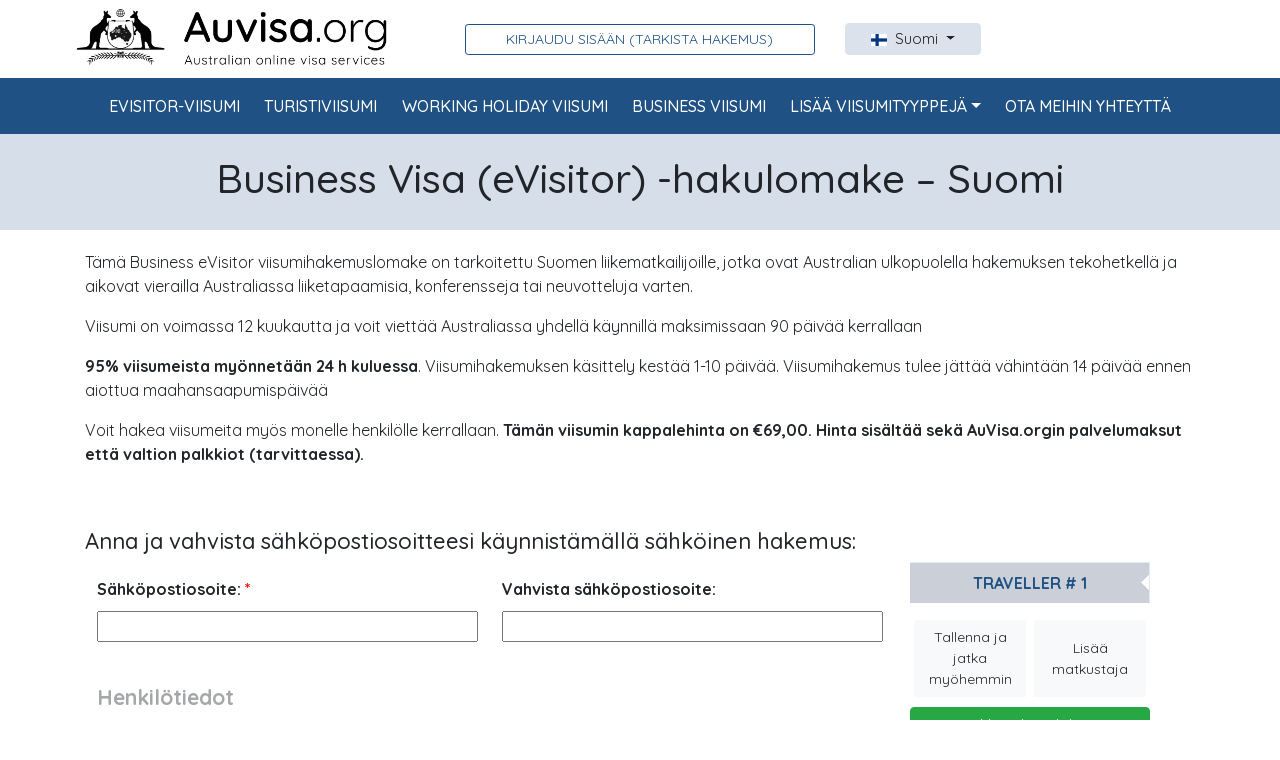

--- FILE ---
content_type: text/html; charset=UTF-8
request_url: https://auvisa.org/fi/visa-business/
body_size: 54671
content:
<!DOCTYPE html>
<html lang="fi-FI">
<head>
	<meta charset="UTF-8">
	<meta name="viewport" content="width=device-width, initial-scale=1, shrink-to-fit=no">
	<link rel="profile" href="https://gmpg.org/xfn/11">
    <title>Business Visa (eVisitor) -hakulomake - Suomi</title>
	<meta name='robots' content='index, follow, max-image-preview:large, max-snippet:-1, max-video-preview:-1' />

<!-- Google Tag Manager for WordPress by gtm4wp.com -->
<script data-cfasync="false" data-pagespeed-no-defer>
	var gtm4wp_datalayer_name = "dataLayer";
	var dataLayer = dataLayer || [];
	const gtm4wp_use_sku_instead = 1;
	const gtm4wp_currency = 'EUR';
	const gtm4wp_product_per_impression = 10;
	const gtm4wp_clear_ecommerce = false;
</script>
<!-- End Google Tag Manager for WordPress by gtm4wp.com -->
	<!-- This site is optimized with the Yoast SEO plugin v18.8 - https://yoast.com/wordpress/plugins/seo/ -->
	<meta name="description" content="Suomen liiketoiminnan matkustajat voivat hakea Australian Business eVisitor Visa tämän sähköisen hakulomakkeen kautta. Visa käsitellään 24 tunnissa." />
	<link rel="canonical" href="https://auvisa.org/fi/visa-business/" />
	<meta property="og:locale" content="fi_FI" />
	<meta property="og:type" content="article" />
	<meta property="og:title" content="Business Visa (eVisitor) -hakulomake - Suomi" />
	<meta property="og:description" content="Suomen liiketoiminnan matkustajat voivat hakea Australian Business eVisitor Visa tämän sähköisen hakulomakkeen kautta. Visa käsitellään 24 tunnissa." />
	<meta property="og:url" content="https://auvisa.org/fi/visa-business/" />
	<meta property="og:site_name" content="Auvisa.org" />
	<meta property="article:modified_time" content="2023-08-24T10:15:25+00:00" />
	<meta name="twitter:card" content="summary_large_image" />
	<meta name="twitter:label1" content="Est. reading time" />
	<meta name="twitter:data1" content="1 minuutti" />
	<script type="application/ld+json" class="yoast-schema-graph">{"@context":"https://schema.org","@graph":[{"@type":"WebSite","@id":"https://auvisa.org/fi/#website","url":"https://auvisa.org/fi/","name":"Auvisa.org","description":"","inLanguage":"fi"},{"@type":"WebPage","@id":"https://auvisa.org/fi/visa-business/#webpage","url":"https://auvisa.org/fi/visa-business/","name":"Business Visa (eVisitor) -hakulomake - Suomi","isPartOf":{"@id":"https://auvisa.org/fi/#website"},"datePublished":"2020-01-08T11:13:59+00:00","dateModified":"2023-08-24T10:15:25+00:00","description":"Suomen liiketoiminnan matkustajat voivat hakea Australian Business eVisitor Visa tämän sähköisen hakulomakkeen kautta. Visa käsitellään 24 tunnissa.","breadcrumb":{"@id":"https://auvisa.org/fi/visa-business/#breadcrumb"},"inLanguage":"fi","potentialAction":[{"@type":"ReadAction","target":["https://auvisa.org/fi/visa-business/"]}]},{"@type":"BreadcrumbList","@id":"https://auvisa.org/fi/visa-business/#breadcrumb","itemListElement":[{"@type":"ListItem","position":1,"name":"Home","item":"https://auvisa.org/fi/"},{"@type":"ListItem","position":2,"name":"Business Visa (eVisitor) -hakulomake – Suomi"}]}]}</script>
	<!-- / Yoast SEO plugin. -->


<link rel='dns-prefetch' href='//s.w.org' />
<link rel="alternate" type="application/rss+xml" title="Auvisa.org &raquo; syöte" href="https://auvisa.org/fi/feed/" />
<link rel="alternate" type="application/rss+xml" title="Auvisa.org &raquo; kommenttien syöte" href="https://auvisa.org/fi/comments/feed/" />
<script type="text/javascript">
window._wpemojiSettings = {"baseUrl":"https:\/\/s.w.org\/images\/core\/emoji\/13.1.0\/72x72\/","ext":".png","svgUrl":"https:\/\/s.w.org\/images\/core\/emoji\/13.1.0\/svg\/","svgExt":".svg","source":{"concatemoji":"https:\/\/auvisa.org\/fi\/wp-includes\/js\/wp-emoji-release.min.js?ver=5.9"}};
/*! This file is auto-generated */
!function(e,a,t){var n,r,o,i=a.createElement("canvas"),p=i.getContext&&i.getContext("2d");function s(e,t){var a=String.fromCharCode;p.clearRect(0,0,i.width,i.height),p.fillText(a.apply(this,e),0,0);e=i.toDataURL();return p.clearRect(0,0,i.width,i.height),p.fillText(a.apply(this,t),0,0),e===i.toDataURL()}function c(e){var t=a.createElement("script");t.src=e,t.defer=t.type="text/javascript",a.getElementsByTagName("head")[0].appendChild(t)}for(o=Array("flag","emoji"),t.supports={everything:!0,everythingExceptFlag:!0},r=0;r<o.length;r++)t.supports[o[r]]=function(e){if(!p||!p.fillText)return!1;switch(p.textBaseline="top",p.font="600 32px Arial",e){case"flag":return s([127987,65039,8205,9895,65039],[127987,65039,8203,9895,65039])?!1:!s([55356,56826,55356,56819],[55356,56826,8203,55356,56819])&&!s([55356,57332,56128,56423,56128,56418,56128,56421,56128,56430,56128,56423,56128,56447],[55356,57332,8203,56128,56423,8203,56128,56418,8203,56128,56421,8203,56128,56430,8203,56128,56423,8203,56128,56447]);case"emoji":return!s([10084,65039,8205,55357,56613],[10084,65039,8203,55357,56613])}return!1}(o[r]),t.supports.everything=t.supports.everything&&t.supports[o[r]],"flag"!==o[r]&&(t.supports.everythingExceptFlag=t.supports.everythingExceptFlag&&t.supports[o[r]]);t.supports.everythingExceptFlag=t.supports.everythingExceptFlag&&!t.supports.flag,t.DOMReady=!1,t.readyCallback=function(){t.DOMReady=!0},t.supports.everything||(n=function(){t.readyCallback()},a.addEventListener?(a.addEventListener("DOMContentLoaded",n,!1),e.addEventListener("load",n,!1)):(e.attachEvent("onload",n),a.attachEvent("onreadystatechange",function(){"complete"===a.readyState&&t.readyCallback()})),(n=t.source||{}).concatemoji?c(n.concatemoji):n.wpemoji&&n.twemoji&&(c(n.twemoji),c(n.wpemoji)))}(window,document,window._wpemojiSettings);
</script>
<style type="text/css">
img.wp-smiley,
img.emoji {
	display: inline !important;
	border: none !important;
	box-shadow: none !important;
	height: 1em !important;
	width: 1em !important;
	margin: 0 0.07em !important;
	vertical-align: -0.1em !important;
	background: none !important;
	padding: 0 !important;
}
</style>
	<link rel='stylesheet' id='wp-block-library-css'  href='https://auvisa.org/fi/wp-includes/css/dist/block-library/style.min.css?ver=5.9' type='text/css' media='all' />
<link rel='stylesheet' id='gutenberg-faq-block-style-css'  href='https://auvisa.org/fi/wp-content/plugins/faq-block-for-gutenberg/includes/../assets/css/style.css?ver=5.9' type='text/css' media='all' />
<link rel='stylesheet' id='wc-blocks-vendors-style-css'  href='https://auvisa.org/fi/wp-content/plugins/woocommerce/packages/woocommerce-blocks/build/wc-blocks-vendors-style.css?ver=6.5.2' type='text/css' media='all' />
<link rel='stylesheet' id='wc-blocks-style-css'  href='https://auvisa.org/fi/wp-content/plugins/woocommerce/packages/woocommerce-blocks/build/wc-blocks-style.css?ver=6.5.2' type='text/css' media='all' />
<link rel='stylesheet' id='wp-components-css'  href='https://auvisa.org/fi/wp-includes/css/dist/components/style.min.css?ver=5.9' type='text/css' media='all' />
<link rel='stylesheet' id='wp-block-editor-css'  href='https://auvisa.org/fi/wp-includes/css/dist/block-editor/style.min.css?ver=5.9' type='text/css' media='all' />
<link rel='stylesheet' id='wp-nux-css'  href='https://auvisa.org/fi/wp-includes/css/dist/nux/style.min.css?ver=5.9' type='text/css' media='all' />
<link rel='stylesheet' id='wp-reusable-blocks-css'  href='https://auvisa.org/fi/wp-includes/css/dist/reusable-blocks/style.min.css?ver=5.9' type='text/css' media='all' />
<link rel='stylesheet' id='wp-editor-css'  href='https://auvisa.org/fi/wp-includes/css/dist/editor/style.min.css?ver=5.9' type='text/css' media='all' />
<link rel='stylesheet' id='we_blocks-style-css-css'  href='https://auvisa.org/fi/wp-content/plugins/we-blocks/dist/blocks.style.build.css?ver=5.9' type='text/css' media='all' />
<link rel='stylesheet' id='we_blocks-slick-style-css'  href='https://auvisa.org/fi/wp-content/plugins/we-blocks/assets/css/slick.min.css?ver=5.9' type='text/css' media='all' />
<link rel='stylesheet' id='wp-bootstrap-blocks-styles-css'  href='https://auvisa.org/fi/wp-content/plugins/wp-bootstrap-blocks/build/style-index.css?ver=4.1.0' type='text/css' media='all' />
<style id='global-styles-inline-css' type='text/css'>
body{--wp--preset--color--black: #000000;--wp--preset--color--cyan-bluish-gray: #abb8c3;--wp--preset--color--white: #ffffff;--wp--preset--color--pale-pink: #f78da7;--wp--preset--color--vivid-red: #cf2e2e;--wp--preset--color--luminous-vivid-orange: #ff6900;--wp--preset--color--luminous-vivid-amber: #fcb900;--wp--preset--color--light-green-cyan: #7bdcb5;--wp--preset--color--vivid-green-cyan: #00d084;--wp--preset--color--pale-cyan-blue: #8ed1fc;--wp--preset--color--vivid-cyan-blue: #0693e3;--wp--preset--color--vivid-purple: #9b51e0;--wp--preset--gradient--vivid-cyan-blue-to-vivid-purple: linear-gradient(135deg,rgba(6,147,227,1) 0%,rgb(155,81,224) 100%);--wp--preset--gradient--light-green-cyan-to-vivid-green-cyan: linear-gradient(135deg,rgb(122,220,180) 0%,rgb(0,208,130) 100%);--wp--preset--gradient--luminous-vivid-amber-to-luminous-vivid-orange: linear-gradient(135deg,rgba(252,185,0,1) 0%,rgba(255,105,0,1) 100%);--wp--preset--gradient--luminous-vivid-orange-to-vivid-red: linear-gradient(135deg,rgba(255,105,0,1) 0%,rgb(207,46,46) 100%);--wp--preset--gradient--very-light-gray-to-cyan-bluish-gray: linear-gradient(135deg,rgb(238,238,238) 0%,rgb(169,184,195) 100%);--wp--preset--gradient--cool-to-warm-spectrum: linear-gradient(135deg,rgb(74,234,220) 0%,rgb(151,120,209) 20%,rgb(207,42,186) 40%,rgb(238,44,130) 60%,rgb(251,105,98) 80%,rgb(254,248,76) 100%);--wp--preset--gradient--blush-light-purple: linear-gradient(135deg,rgb(255,206,236) 0%,rgb(152,150,240) 100%);--wp--preset--gradient--blush-bordeaux: linear-gradient(135deg,rgb(254,205,165) 0%,rgb(254,45,45) 50%,rgb(107,0,62) 100%);--wp--preset--gradient--luminous-dusk: linear-gradient(135deg,rgb(255,203,112) 0%,rgb(199,81,192) 50%,rgb(65,88,208) 100%);--wp--preset--gradient--pale-ocean: linear-gradient(135deg,rgb(255,245,203) 0%,rgb(182,227,212) 50%,rgb(51,167,181) 100%);--wp--preset--gradient--electric-grass: linear-gradient(135deg,rgb(202,248,128) 0%,rgb(113,206,126) 100%);--wp--preset--gradient--midnight: linear-gradient(135deg,rgb(2,3,129) 0%,rgb(40,116,252) 100%);--wp--preset--duotone--dark-grayscale: url('#wp-duotone-dark-grayscale');--wp--preset--duotone--grayscale: url('#wp-duotone-grayscale');--wp--preset--duotone--purple-yellow: url('#wp-duotone-purple-yellow');--wp--preset--duotone--blue-red: url('#wp-duotone-blue-red');--wp--preset--duotone--midnight: url('#wp-duotone-midnight');--wp--preset--duotone--magenta-yellow: url('#wp-duotone-magenta-yellow');--wp--preset--duotone--purple-green: url('#wp-duotone-purple-green');--wp--preset--duotone--blue-orange: url('#wp-duotone-blue-orange');--wp--preset--font-size--small: 13px;--wp--preset--font-size--medium: 20px;--wp--preset--font-size--large: 36px;--wp--preset--font-size--x-large: 42px;}.has-black-color{color: var(--wp--preset--color--black) !important;}.has-cyan-bluish-gray-color{color: var(--wp--preset--color--cyan-bluish-gray) !important;}.has-white-color{color: var(--wp--preset--color--white) !important;}.has-pale-pink-color{color: var(--wp--preset--color--pale-pink) !important;}.has-vivid-red-color{color: var(--wp--preset--color--vivid-red) !important;}.has-luminous-vivid-orange-color{color: var(--wp--preset--color--luminous-vivid-orange) !important;}.has-luminous-vivid-amber-color{color: var(--wp--preset--color--luminous-vivid-amber) !important;}.has-light-green-cyan-color{color: var(--wp--preset--color--light-green-cyan) !important;}.has-vivid-green-cyan-color{color: var(--wp--preset--color--vivid-green-cyan) !important;}.has-pale-cyan-blue-color{color: var(--wp--preset--color--pale-cyan-blue) !important;}.has-vivid-cyan-blue-color{color: var(--wp--preset--color--vivid-cyan-blue) !important;}.has-vivid-purple-color{color: var(--wp--preset--color--vivid-purple) !important;}.has-black-background-color{background-color: var(--wp--preset--color--black) !important;}.has-cyan-bluish-gray-background-color{background-color: var(--wp--preset--color--cyan-bluish-gray) !important;}.has-white-background-color{background-color: var(--wp--preset--color--white) !important;}.has-pale-pink-background-color{background-color: var(--wp--preset--color--pale-pink) !important;}.has-vivid-red-background-color{background-color: var(--wp--preset--color--vivid-red) !important;}.has-luminous-vivid-orange-background-color{background-color: var(--wp--preset--color--luminous-vivid-orange) !important;}.has-luminous-vivid-amber-background-color{background-color: var(--wp--preset--color--luminous-vivid-amber) !important;}.has-light-green-cyan-background-color{background-color: var(--wp--preset--color--light-green-cyan) !important;}.has-vivid-green-cyan-background-color{background-color: var(--wp--preset--color--vivid-green-cyan) !important;}.has-pale-cyan-blue-background-color{background-color: var(--wp--preset--color--pale-cyan-blue) !important;}.has-vivid-cyan-blue-background-color{background-color: var(--wp--preset--color--vivid-cyan-blue) !important;}.has-vivid-purple-background-color{background-color: var(--wp--preset--color--vivid-purple) !important;}.has-black-border-color{border-color: var(--wp--preset--color--black) !important;}.has-cyan-bluish-gray-border-color{border-color: var(--wp--preset--color--cyan-bluish-gray) !important;}.has-white-border-color{border-color: var(--wp--preset--color--white) !important;}.has-pale-pink-border-color{border-color: var(--wp--preset--color--pale-pink) !important;}.has-vivid-red-border-color{border-color: var(--wp--preset--color--vivid-red) !important;}.has-luminous-vivid-orange-border-color{border-color: var(--wp--preset--color--luminous-vivid-orange) !important;}.has-luminous-vivid-amber-border-color{border-color: var(--wp--preset--color--luminous-vivid-amber) !important;}.has-light-green-cyan-border-color{border-color: var(--wp--preset--color--light-green-cyan) !important;}.has-vivid-green-cyan-border-color{border-color: var(--wp--preset--color--vivid-green-cyan) !important;}.has-pale-cyan-blue-border-color{border-color: var(--wp--preset--color--pale-cyan-blue) !important;}.has-vivid-cyan-blue-border-color{border-color: var(--wp--preset--color--vivid-cyan-blue) !important;}.has-vivid-purple-border-color{border-color: var(--wp--preset--color--vivid-purple) !important;}.has-vivid-cyan-blue-to-vivid-purple-gradient-background{background: var(--wp--preset--gradient--vivid-cyan-blue-to-vivid-purple) !important;}.has-light-green-cyan-to-vivid-green-cyan-gradient-background{background: var(--wp--preset--gradient--light-green-cyan-to-vivid-green-cyan) !important;}.has-luminous-vivid-amber-to-luminous-vivid-orange-gradient-background{background: var(--wp--preset--gradient--luminous-vivid-amber-to-luminous-vivid-orange) !important;}.has-luminous-vivid-orange-to-vivid-red-gradient-background{background: var(--wp--preset--gradient--luminous-vivid-orange-to-vivid-red) !important;}.has-very-light-gray-to-cyan-bluish-gray-gradient-background{background: var(--wp--preset--gradient--very-light-gray-to-cyan-bluish-gray) !important;}.has-cool-to-warm-spectrum-gradient-background{background: var(--wp--preset--gradient--cool-to-warm-spectrum) !important;}.has-blush-light-purple-gradient-background{background: var(--wp--preset--gradient--blush-light-purple) !important;}.has-blush-bordeaux-gradient-background{background: var(--wp--preset--gradient--blush-bordeaux) !important;}.has-luminous-dusk-gradient-background{background: var(--wp--preset--gradient--luminous-dusk) !important;}.has-pale-ocean-gradient-background{background: var(--wp--preset--gradient--pale-ocean) !important;}.has-electric-grass-gradient-background{background: var(--wp--preset--gradient--electric-grass) !important;}.has-midnight-gradient-background{background: var(--wp--preset--gradient--midnight) !important;}.has-small-font-size{font-size: var(--wp--preset--font-size--small) !important;}.has-medium-font-size{font-size: var(--wp--preset--font-size--medium) !important;}.has-large-font-size{font-size: var(--wp--preset--font-size--large) !important;}.has-x-large-font-size{font-size: var(--wp--preset--font-size--x-large) !important;}
</style>
<link rel='stylesheet' id='contact-form-7-css'  href='https://auvisa.org/fi/wp-content/plugins/contact-form-7/includes/css/styles.css?ver=5.5.6' type='text/css' media='all' />
<link rel='stylesheet' id='perf_application_visa-css'  href='https://auvisa.org/fi/wp-content/plugins/perf-application-visa/public/css/perf_application_visa-public.css?ver=2.10.26' type='text/css' media='all' />
<link rel='stylesheet' id='dashicons-css'  href='https://auvisa.org/fi/wp-includes/css/dashicons.min.css?ver=5.9' type='text/css' media='all' />
<link rel='stylesheet' id='woocommerce-layout-css'  href='https://auvisa.org/fi/wp-content/plugins/woocommerce/assets/css/woocommerce-layout.css?ver=6.1.1' type='text/css' media='all' />
<link rel='stylesheet' id='woocommerce-smallscreen-css'  href='https://auvisa.org/fi/wp-content/plugins/woocommerce/assets/css/woocommerce-smallscreen.css?ver=6.1.1' type='text/css' media='only screen and (max-width: 768px)' />
<link rel='stylesheet' id='woocommerce-general-css'  href='https://auvisa.org/fi/wp-content/plugins/woocommerce/assets/css/woocommerce.css?ver=6.1.1' type='text/css' media='all' />
<style id='woocommerce-inline-inline-css' type='text/css'>
.woocommerce form .form-row .required { visibility: visible; }
</style>
<link rel='stylesheet' id='fdsvisa-css-css'  href='https://auvisa.org/fi/wp-content/themes/perf-visa-v2/dist/assets/css/child-theme.min.css?ver=1.0.20240123' type='text/css' media='all' />
<link rel='stylesheet' id='fdsvisa-icon-css-css'  href='https://auvisa.org/fi/wp-content/themes/perf-visa-v2/dist/assets/css/ns_icon.css?ver=1.0.20240123' type='text/css' media='all' />
<link rel='stylesheet' id='acf-global-css'  href='https://auvisa.org/fi/wp-content/plugins/advanced-custom-fields-pro/assets/css/acf-global.css?ver=5.9.6' type='text/css' media='all' />
<link rel='stylesheet' id='acf-input-css'  href='https://auvisa.org/fi/wp-content/plugins/advanced-custom-fields-pro/assets/css/acf-input.css?ver=5.9.6' type='text/css' media='all' />
<link rel='stylesheet' id='acf-pro-input-css'  href='https://auvisa.org/fi/wp-content/plugins/advanced-custom-fields-pro/pro/assets/css/acf-pro-input.css?ver=5.9.6' type='text/css' media='all' />
<link rel='stylesheet' id='ACF-FIELD-PRIVATE-FILE-css'  href='https://auvisa.org/fi/wp-content/plugins/perf-application-visa/includes/acf/acf-field.css?ver=1712133553' type='text/css' media='all' />
<link rel='stylesheet' id='select2-css'  href='https://auvisa.org/fi/wp-content/plugins/woocommerce/assets/css/select2.css?ver=6.1.1' type='text/css' media='all' />
<link rel='stylesheet' id='acf-datepicker-css'  href='https://auvisa.org/fi/wp-content/plugins/advanced-custom-fields-pro/assets/inc/datepicker/jquery-ui.min.css?ver=1.11.4' type='text/css' media='all' />
<link rel='stylesheet' id='acf-timepicker-css'  href='https://auvisa.org/fi/wp-content/plugins/advanced-custom-fields-pro/assets/inc/timepicker/jquery-ui-timepicker-addon.min.css?ver=1.6.1' type='text/css' media='all' />
<link rel='stylesheet' id='wp-color-picker-css'  href='https://auvisa.org/fi/wp-admin/css/color-picker.min.css?ver=5.9' type='text/css' media='all' />
<link rel='stylesheet' id='perf-visa-form-css'  href='https://auvisa.org/fi/wp-content/themes/perf-visa-v2/assets/css/visa-form.css?ver=20250924-01' type='text/css' media='all' />
<script type='text/javascript' id='jquery-core-js-extra'>
/* <![CDATA[ */
var perf_visa = {"ajax_autosave":"autosave_form","logout_url":"","i18n":{"email_empty":"Sy\u00f6t\u00e4 s\u00e4hk\u00f6postiosoitteesi","email_mismatch":"Kaksi s\u00e4hk\u00f6postiosoitetta ei vastaa. Varmista, ett\u00e4 ne ovat samat.","email_undo":"Undo edit","email_edit":"Muokkaa s\u00e4hk\u00f6postiosoitetta","email_logout":"(Napsauta Kirjaudu sis\u00e4\u00e4n ja muuttaa s\u00e4hk\u00f6postiosoitetta)","email_not_valid":"S\u00e4hk\u00f6postiosoite on pakollinen","form":{"trackcode":"Sy\u00f6t\u00e4 seurantakoodi.","email":"Sy\u00f6t\u00e4 s\u00e4hk\u00f6postiosoitteesi.","pwd":"Sy\u00f6t\u00e4 salasanasi.","max_size":"Current file exceeds the maximum allowed size","max_files":"You can upload maximum 2 files"},"sex":"Sukupuoli","country_of_residence":"Asuinmaa","country_of_birth":"Syntym\u00e4maa","country_of_passport":"Passin my\u00f6nt\u00e4mismaa","country":"Maa","relationship_status":"Siviilis\u00e4\u00e4ty","employment_status":"Ty\u00f6llisyystilanne","reason_for_change":"Syy muutokselle","please_select_qualification":"Valitse p\u00e4tevyys","please_select_language_ability":"Valitse kielikyky","reason":"Syy","role":"Rooli","industry":"Toimiala","qualification":"Valitse koulutus\/tutkinto","regional_employment_type":"Alueellinen ty\u00f6llisyystyyppi","state_or_territory":"Australian osavaltio\/alue (tai Australian ulkopuolella)","sea_crew_job":"Rooli miehist\u00f6ss\u00e4","remove_traveller":"Haluatko varmasti poistaa t\u00e4m\u00e4n hakemuksen?","remove":"Poista"}};
/* ]]> */
</script>
<script type='text/javascript' src='https://auvisa.org/fi/wp-includes/js/jquery/jquery.min.js?ver=3.6.0' id='jquery-core-js'></script>
<script type='text/javascript' src='https://auvisa.org/fi/wp-includes/js/jquery/jquery-migrate.min.js?ver=3.3.2' id='jquery-migrate-js'></script>
<script type='text/javascript' id='jquery-js-before'>
/* <![CDATA[ */
//Visa Form variables
var $=jQuery.noConflict();
var appurl='';
var baseurl='https://auvisa.org/fi/';
var ajaxurl='https://auvisa.org/fi/wp-admin/admin-ajax.php';
var saveurl={"redir":"https:\/\/auvisa.org\/fi\/visa-save\/"};
/* ]]> */
</script>
<script type='text/javascript' src='https://auvisa.org/fi/wp-content/plugins/we-blocks/assets/js/slick.min.js?ver=5.9' id='we_blocks-slick-script-js'></script>
<script type='text/javascript' src='https://auvisa.org/fi/wp-includes/js/dist/vendor/lodash.min.js?ver=4.17.19' id='lodash-js'></script>
<script type='text/javascript' id='lodash-js-after'>
window.lodash = _.noConflict();
</script>
<script type='text/javascript' src='https://auvisa.org/fi/wp-includes/js/dist/vendor/regenerator-runtime.min.js?ver=0.13.9' id='regenerator-runtime-js'></script>
<script type='text/javascript' src='https://auvisa.org/fi/wp-includes/js/dist/vendor/wp-polyfill.min.js?ver=3.15.0' id='wp-polyfill-js'></script>
<script type='text/javascript' src='https://auvisa.org/fi/wp-includes/js/dist/autop.min.js?ver=e5e1c1378bcb34e073986566ac756500' id='wp-autop-js'></script>
<script type='text/javascript' src='https://auvisa.org/fi/wp-includes/js/dist/blob.min.js?ver=4eca38a62df5f0145a5f1a78858581e7' id='wp-blob-js'></script>
<script type='text/javascript' src='https://auvisa.org/fi/wp-includes/js/dist/block-serialization-default-parser.min.js?ver=2fc6dec19af6d4c5e5fec8f6fdc1a10b' id='wp-block-serialization-default-parser-js'></script>
<script type='text/javascript' src='https://auvisa.org/fi/wp-includes/js/dist/vendor/react.min.js?ver=17.0.1' id='react-js'></script>
<script type='text/javascript' src='https://auvisa.org/fi/wp-includes/js/dist/hooks.min.js?ver=1e58c8c5a32b2e97491080c5b10dc71c' id='wp-hooks-js'></script>
<script type='text/javascript' src='https://auvisa.org/fi/wp-includes/js/dist/deprecated.min.js?ver=8778985ac0dfb16f24f8ef86d0718f43' id='wp-deprecated-js'></script>
<script type='text/javascript' src='https://auvisa.org/fi/wp-includes/js/dist/dom.min.js?ver=ba466ff86449b948bf89b1d25c2ad20e' id='wp-dom-js'></script>
<script type='text/javascript' src='https://auvisa.org/fi/wp-includes/js/dist/vendor/react-dom.min.js?ver=17.0.1' id='react-dom-js'></script>
<script type='text/javascript' src='https://auvisa.org/fi/wp-includes/js/dist/escape-html.min.js?ver=ce66e0f9acf6802317399656243ffbc4' id='wp-escape-html-js'></script>
<script type='text/javascript' src='https://auvisa.org/fi/wp-includes/js/dist/element.min.js?ver=fb9def72b4f6427aa79ce1c534a205cc' id='wp-element-js'></script>
<script type='text/javascript' src='https://auvisa.org/fi/wp-includes/js/dist/is-shallow-equal.min.js?ver=77450ab7b4e5185ab453093061332216' id='wp-is-shallow-equal-js'></script>
<script type='text/javascript' src='https://auvisa.org/fi/wp-includes/js/dist/i18n.min.js?ver=30fcecb428a0e8383d3776bcdd3a7834' id='wp-i18n-js'></script>
<script type='text/javascript' id='wp-i18n-js-after'>
wp.i18n.setLocaleData( { 'text direction\u0004ltr': [ 'ltr' ] } );
</script>
<script type='text/javascript' id='wp-keycodes-js-translations'>
( function( domain, translations ) {
	var localeData = translations.locale_data[ domain ] || translations.locale_data.messages;
	localeData[""].domain = domain;
	wp.i18n.setLocaleData( localeData, domain );
} )( "default", { "locale_data": { "messages": { "": {} } } } );
</script>
<script type='text/javascript' src='https://auvisa.org/fi/wp-includes/js/dist/keycodes.min.js?ver=9fd5d44710365c520fb15d397154271b' id='wp-keycodes-js'></script>
<script type='text/javascript' src='https://auvisa.org/fi/wp-includes/js/dist/priority-queue.min.js?ver=8800e995455b762f0853c3b3abee6781' id='wp-priority-queue-js'></script>
<script type='text/javascript' src='https://auvisa.org/fi/wp-includes/js/dist/compose.min.js?ver=058697a4c5024045c81954f411ff6dba' id='wp-compose-js'></script>
<script type='text/javascript' src='https://auvisa.org/fi/wp-includes/js/dist/redux-routine.min.js?ver=6c3ab278bc9641b6f62731e018a4449e' id='wp-redux-routine-js'></script>
<script type='text/javascript' src='https://auvisa.org/fi/wp-includes/js/dist/data.min.js?ver=c5f9378263e5eea9d870764c8fc1dd1b' id='wp-data-js'></script>
<script type='text/javascript' id='wp-data-js-after'>
( function() {
	var userId = 0;
	var storageKey = "WP_DATA_USER_" + userId;
	wp.data
		.use( wp.data.plugins.persistence, { storageKey: storageKey } );
	wp.data.plugins.persistence.__unstableMigrate( { storageKey: storageKey } );
} )();
</script>
<script type='text/javascript' src='https://auvisa.org/fi/wp-includes/js/dist/html-entities.min.js?ver=544a76db37139ce991197ce1c0e8a601' id='wp-html-entities-js'></script>
<script type='text/javascript' src='https://auvisa.org/fi/wp-includes/js/dist/shortcode.min.js?ver=7e026aec9ee5f844fe239b66b54b8865' id='wp-shortcode-js'></script>
<script type='text/javascript' id='wp-blocks-js-translations'>
( function( domain, translations ) {
	var localeData = translations.locale_data[ domain ] || translations.locale_data.messages;
	localeData[""].domain = domain;
	wp.i18n.setLocaleData( localeData, domain );
} )( "default", {"translation-revision-date":"2022-12-09 14:06+0000","generator":"Loco https:\/\/localise.biz\/","source":"wp-includes\/js\/dist\/blocks.min.js","domain":"default","locale_data":{"default":{"":{"domain":"default","lang":"fi_FI","plural-forms":"nplurals=2; plural=n != 1;"},"Embeds":["Upotukset"],"Text":["Teksti"],"Widgets":["Vimpaimet"],"Theme":["Teema"],"Media":["Media"]}}} );
</script>
<script type='text/javascript' src='https://auvisa.org/fi/wp-includes/js/dist/blocks.min.js?ver=28d5b8f8805a22435cbdc51927067812' id='wp-blocks-js'></script>
<script type='text/javascript' src='https://auvisa.org/fi/wp-content/plugins/we-blocks/assets/js/we-posts-slider.js?ver=1' id='post-slider-block-slide-js'></script>
<script type='text/javascript' src='https://auvisa.org/fi/wp-includes/js/jquery/ui/core.min.js?ver=1.13.0' id='jquery-ui-core-js'></script>
<script type='text/javascript' src='https://auvisa.org/fi/wp-includes/js/jquery/ui/mouse.min.js?ver=1.13.0' id='jquery-ui-mouse-js'></script>
<script type='text/javascript' src='https://auvisa.org/fi/wp-includes/js/jquery/ui/sortable.min.js?ver=1.13.0' id='jquery-ui-sortable-js'></script>
<script type='text/javascript' src='https://auvisa.org/fi/wp-includes/js/jquery/ui/resizable.min.js?ver=1.13.0' id='jquery-ui-resizable-js'></script>
<script type='text/javascript' src='https://auvisa.org/fi/wp-content/plugins/advanced-custom-fields-pro/assets/js/acf.min.js?ver=5.9.6' id='acf-js'></script>
<script type='text/javascript' src='https://auvisa.org/fi/wp-content/plugins/advanced-custom-fields-pro/assets/js/acf-input.min.js?ver=5.9.6' id='acf-input-js'></script>
<script type='text/javascript' src='https://auvisa.org/fi/wp-content/plugins/advanced-custom-fields-pro/pro/assets/js/acf-pro-input.min.js?ver=5.9.6' id='acf-pro-input-js'></script>
<script type='text/javascript' src='https://auvisa.org/fi/wp-content/plugins/perf-application-visa/includes/acf/acf-field-private-file.js?ver=1712133553' id='ACF-FIELD-PRIVATE-FILE-js'></script>
<script type='text/javascript' src='https://auvisa.org/fi/wp-includes/js/jquery/ui/datepicker.min.js?ver=1.13.0' id='jquery-ui-datepicker-js'></script>
<script type='text/javascript' id='jquery-ui-datepicker-js-after'>
jQuery(function(jQuery){jQuery.datepicker.setDefaults({"closeText":"Sulje","currentText":"T\u00e4n\u00e4\u00e4n","monthNames":["tammikuu","helmikuu","maaliskuu","huhtikuu","toukokuu","kes\u00e4kuu","hein\u00e4kuu","elokuu","syyskuu","lokakuu","marraskuu","joulukuu"],"monthNamesShort":["tammi","helmi","maalis","huhti","touko","kes\u00e4","hein\u00e4","elo","syys","loka","marras","joulu"],"nextText":"Seuraava","prevText":"Edellinen","dayNames":["sunnuntai","maanantai","tiistai","keskiviikko","torstai","perjantai","lauantai"],"dayNamesShort":["su","ma","ti","ke","to","pe","la"],"dayNamesMin":["su","ma","ti","ke","to","pe","la"],"dateFormat":"dd\/mm\/yy","firstDay":1,"isRTL":false});});
</script>
<script type='text/javascript' src='https://auvisa.org/fi/wp-content/plugins/advanced-custom-fields-pro/assets/inc/timepicker/jquery-ui-timepicker-addon.min.js?ver=1.6.1' id='acf-timepicker-js'></script>
<link rel="https://api.w.org/" href="https://auvisa.org/fi/wp-json/" /><link rel="alternate" type="application/json" href="https://auvisa.org/fi/wp-json/wp/v2/pages/1760" /><link rel="EditURI" type="application/rsd+xml" title="RSD" href="https://auvisa.org/fi/xmlrpc.php?rsd" />
<link rel="wlwmanifest" type="application/wlwmanifest+xml" href="https://auvisa.org/fi/wp-includes/wlwmanifest.xml" /> 
<meta name="generator" content="WordPress 5.9" />
<meta name="generator" content="WooCommerce 6.1.1" />
<link rel='shortlink' href='https://auvisa.org/fi/?p=1760' />
<link rel="alternate" type="application/json+oembed" href="https://auvisa.org/fi/wp-json/oembed/1.0/embed?url=https%3A%2F%2Fauvisa.org%2Ffi%2Fvisa-business%2F" />
<link rel="alternate" type="text/xml+oembed" href="https://auvisa.org/fi/wp-json/oembed/1.0/embed?url=https%3A%2F%2Fauvisa.org%2Ffi%2Fvisa-business%2F&#038;format=xml" />
<link rel="alternate" hreflang="it-IT" href="https://auvisa.org/it/visa-business/"><link rel="alternate" hreflang="en-GB" href="https://auvisa.org/uk/visa-business/"><link rel="alternate" hreflang="en-US" href="https://auvisa.org/us/visa-eta-business/"><link rel="alternate" hreflang="da-DK" href="https://auvisa.org/dk/visa-business/"><link rel="alternate" hreflang="fr-FR" href="https://auvisa.org/fr/visa-business/"><link rel="alternate" hreflang="nl-BE" href="https://auvisa.org/benl/visa-business/"><link rel="alternate" hreflang="nl-NL" href="https://auvisa.org/nl/visa-business/"><link rel="alternate" hreflang="no-NO" href="https://auvisa.org/no/visa-business/"><link rel="alternate" hreflang="es-ES" href="https://auvisa.org/es/visa-business/"><link rel="alternate" hreflang="sv-SE" href="https://auvisa.org/se/visa-business/"><link rel="alternate" hreflang="et-EE" href="https://auvisa.org/ee/visa-business/"><link rel="alternate" hreflang="pt-PT" href="https://auvisa.org/pt/visa-business/"><link rel="alternate" hreflang="de-DE" href="https://auvisa.org/de/visa-business/"><link rel="alternate" hreflang="fr-BE" href="https://auvisa.org/befr/visa-business/"><link rel="alternate" hreflang="fi-FI" href="https://auvisa.org/fi/visa-business/">
<!-- Google Tag Manager for WordPress by gtm4wp.com -->
<!-- GTM Container placement set to automatic -->
<script data-cfasync="false" data-pagespeed-no-defer type="text/javascript">
	var dataLayer_content = {"pagePostType":"page","pagePostType2":"single-page","pagePostAuthor":"performize","customerTotalOrders":0,"customerTotalOrderValue":0,"customerFirstName":"","customerLastName":"","customerBillingFirstName":"","customerBillingLastName":"","customerBillingCompany":"","customerBillingAddress1":"","customerBillingAddress2":"","customerBillingCity":"","customerBillingState":"","customerBillingPostcode":"","customerBillingCountry":"","customerBillingEmail":"","customerBillingEmailHash":"","customerBillingPhone":"","customerShippingFirstName":"","customerShippingLastName":"","customerShippingCompany":"","customerShippingAddress1":"","customerShippingAddress2":"","customerShippingCity":"","customerShippingState":"","customerShippingPostcode":"","customerShippingCountry":"","cartContent":{"totals":{"applied_coupons":[],"discount_total":0,"subtotal":0,"total":0},"items":[]}};
	dataLayer.push( dataLayer_content );
</script>
<script data-cfasync="false">
(function(w,d,s,l,i){w[l]=w[l]||[];w[l].push({'gtm.start':
new Date().getTime(),event:'gtm.js'});var f=d.getElementsByTagName(s)[0],
j=d.createElement(s),dl=l!='dataLayer'?'&l='+l:'';j.async=true;j.src=
'//www.googletagmanager.com/gtm.js?id='+i+dl;f.parentNode.insertBefore(j,f);
})(window,document,'script','dataLayer','GTM-PJXQXJ5R');
</script>
<!-- End Google Tag Manager for WordPress by gtm4wp.com --><meta name="mobile-web-app-capable" content="yes">
<meta name="apple-mobile-web-app-capable" content="yes">
<meta name="apple-mobile-web-app-title" content="Auvisa.org - ">
	<noscript><style>.woocommerce-product-gallery{ opacity: 1 !important; }</style></noscript>
	    <!-- Google Analytics -->
    <script>
        (function (i,s,o,g,r,a,m) {          i['GoogleAnalyticsObject'] = r;i[r] = i[r] || function () {    (i[r].q = i[r].q || []).push(arguments)}, i[r].l = 1 * new Date();a = s.createElement(o), m = s.getElementsByTagName(o)[0];a.async = 1;a.src = g;m.parentNode.insertBefore(a, m)
        })(window, document, 'script', '//www.google-analytics.com/analytics.js', 'ga');
        ga('create', "UA-27876366-1", "auvisa.org");
                ga('send', 'pageview');
    </script>
    <!-- End Google Analytics -->
         <!-- Google tag (gtag.js) -->
    <script>
        window.dataLayer = window.dataLayer || [];
        function gtag(){dataLayer.push(arguments);}
        gtag('js', new Date());
    
                    gtag('config', 'G-C32GVGXFSW');
            

            </script>
    <!-- TrustBox script -->
    <script type="text/javascript" src="//widget.trustpilot.com/bootstrap/v5/tp.widget.bootstrap.min.js" async></script>
    <!-- End TrustBox script -->
    <!-- Google Tag Manager -->
    <script>(function(w,d,s,l,i){w[l]=w[l]||[];w[l].push({'gtm.start':
    new Date().getTime(),event:'gtm.js'});var f=d.getElementsByTagName(s)[0],
    j=d.createElement(s),dl=l!='dataLayer'?'&l='+l:'';j.async=true;j.src=
    'https://www.googletagmanager.com/gtm.js?id='+i+dl;f.parentNode.insertBefore(j,f);
    })(window,document,'script','dataLayer','GTM-W3B6RHCK');</script>
    <!-- End Google Tag Manager -->
        <script type="text/javascript">
        var addtion_nation='';
    </script>
</head>

<body class="page-template page-template-templates page-template-tpl_acf_form page-template-templatestpl_acf_form-php page page-id-1760 wp-embed-responsive theme-understrap woocommerce-no-js">

<!-- GTM Container placement set to automatic -->
<!-- Google Tag Manager (noscript) -->
				<noscript><iframe src="https://www.googletagmanager.com/ns.html?id=GTM-PJXQXJ5R" height="0" width="0" style="display:none;visibility:hidden" aria-hidden="true"></iframe></noscript>
<!-- End Google Tag Manager (noscript) --><!-- Google Tag Manager (noscript) -->
<noscript><iframe src="https://www.googletagmanager.com/ns.html?id=GTM-W3B6RHCK"
height="0" width="0" style="display:none;visibility:hidden"></iframe></noscript>
<!-- End Google Tag Manager (noscript) -->

<div class="site" id="page">

	<!-- ******************* The Navbar Area ******************* -->
	<div id="wrapper-navbar" itemscope itemtype="http://schema.org/WebSite">
		<a class="skip-link sr-only sr-only-focusable" href="#content">Skip to content</a>
		<div class="container">
			<div class="row d-flex align-items-center">
				<div class="col-8 col-md-4 site-logo d-flex align-items-top">
					<a href="https://auvisa.org/fi/">
												<img src="https://auvisa.org/fi/wp-content/themes/perf-visa-v2/assets/images/logo-auvisa.png" alt="Auvisa">
					</a>
				</div>
				<div class="col-4 d-block d-sm-block d-md-none text-right">
					<button class="navbar-toggler " type="button" data-toggle="collapse" data-target=".collapse" aria-controls="navbarNavDropdown" aria-expanded="false" aria-label="Toggle navigation">
						<span class="navbar-toggler-icon"></span>
					</button>
				</div>
                <div class="col-12 col-md-4 text-right d-md-flex flex-column justify-content-center d-none">
					
                                        						
                    	<a class="btn btn-empty btn-sm btn-block-xs text-uppercase" href="https://auvisa.org/fi/my-account/">KIRJAUDU SISÄÄN (TARKISTA HAKEMUS)</a>
                                                        </div>
                				<div class="col-8 col-md-2 d-none d-md-flex flex-column justify-content-center language_dropdown">
					    <div class="dropdown row">
      <div class="col">

      <button class="btn btn-secondary dropdown-toggle" type="button" id="dropdownMenu1" data-toggle="dropdown" aria-haspopup="true" aria-expanded="false">
        <span class="dropdown-flag flag-icon-fi""></span>
          Suomi      </button>
    <div class="dropdown-menu" aria-labelledby="dropdownMenu1"><a class= dropdown-item href='https://auvisa.org/befr/visa-business/' ><span class="dropdown-flag flag-icon-be"></span>Belgique</a>
<a class= dropdown-item href='https://auvisa.org/benl/visa-business/' ><span class="dropdown-flag flag-icon-be"></span>België</a>
<a class= dropdown-item href='https://auvisa.org/dk/visa-business/' ><span class="dropdown-flag flag-icon-dk"></span>Danmark</a>
<a class= dropdown-item href='https://auvisa.org/de/visa-business/' ><span class="dropdown-flag flag-icon-de"></span>Deutschland</a>
<a class= dropdown-item href='https://auvisa.org/ee/visa-business/' ><span class="dropdown-flag flag-icon-ee"></span>Eesti</a>
<a class= dropdown-item href='https://auvisa.org/es/visa-business/' ><span class="dropdown-flag flag-icon-es"></span>España</a>
<a class= dropdown-item href='https://auvisa.org/fr/visa-business/' ><span class="dropdown-flag flag-icon-fr"></span>France</a>
<a class= dropdown-item href='https://auvisa.org/it/visa-business/' ><span class="dropdown-flag flag-icon-it"></span>Italia</a>
<a class= dropdown-item href='https://auvisa.org/nl/visa-business/' ><span class="dropdown-flag flag-icon-nl"></span>Nederland</a>
<a class= dropdown-item href='https://auvisa.org/no/visa-business/' ><span class="dropdown-flag flag-icon-no"></span>Norge</a>
<a class= dropdown-item href='https://auvisa.org/pt/visa-business/' ><span class="dropdown-flag flag-icon-pt"></span>Portugal</a>
<a class= dropdown-item href='https://auvisa.org/fi/visa-business/' ><span class="dropdown-flag flag-icon-fi"></span>Suomi</a>
<a class= dropdown-item href='https://auvisa.org/se/visa-business/' ><span class="dropdown-flag flag-icon-se"></span>Sverige</a>
<a class= dropdown-item href='https://auvisa.org/uk/visa-business/' ><span class="dropdown-flag flag-icon-gb"></span>United Kingdom</a>
<a class= dropdown-item href='https://auvisa.org/us/visa-eta-business/' ><span class="dropdown-flag flag-icon-us"></span>United States</a></div></div></div>
				</div>
			</div>

			</div><!-- .container -->
			<div class="container-fluid bg-primary bg-primary">
				<div class="container">
					<nav class="navbar navbar-expand-md ">
					<!-- The WordPress Menu goes here -->
					<div id="navbarNavDropdown" class="collapse navbar-collapse"><ul id="main-menu" class="navbar-nav flex-1 justify-content-between"><li itemscope="itemscope" itemtype="https://www.schema.org/SiteNavigationElement" id="menu-item-2657" class="menu-item menu-item-type-post_type menu-item-object-page menu-item-2657 nav-item"><a title="eVisitor-viisumi" href="https://auvisa.org/fi/evisitor-viisumi-australiaan/" class="nav-link">eVisitor-viisumi</a></li>
<li itemscope="itemscope" itemtype="https://www.schema.org/SiteNavigationElement" id="menu-item-2658" class="menu-item menu-item-type-post_type menu-item-object-page menu-item-2658 nav-item"><a title="Turistiviisumi" href="https://auvisa.org/fi/matkailuviisumi-australiaan/" class="nav-link">Turistiviisumi</a></li>
<li itemscope="itemscope" itemtype="https://www.schema.org/SiteNavigationElement" id="menu-item-2659" class="menu-item menu-item-type-post_type menu-item-object-page menu-item-2659 nav-item"><a title="Working Holiday Viisumi" href="https://auvisa.org/fi/working-holiday-viisumi-australiaan/" class="nav-link">Working Holiday Viisumi</a></li>
<li itemscope="itemscope" itemtype="https://www.schema.org/SiteNavigationElement" id="menu-item-2660" class="menu-item menu-item-type-post_type menu-item-object-page menu-item-2660 nav-item"><a title="Business Viisumi" href="https://auvisa.org/fi/business-viisumi-australiaan/" class="nav-link">Business Viisumi</a></li>
<li itemscope="itemscope" itemtype="https://www.schema.org/SiteNavigationElement" id="menu-item-1959" class="menu-item menu-item-type-custom menu-item-object-custom menu-item-has-children dropdown menu-item-1959 nav-item"><a title="Lisää Viisumityyppejä" href="#" data-toggle="dropdown" aria-haspopup="true" aria-expanded="false" class="dropdown-toggle nav-link" id="menu-item-dropdown-1959">Lisää Viisumityyppejä</a>
<ul class="dropdown-menu" aria-labelledby="menu-item-dropdown-1959" role="menu">
	<li itemscope="itemscope" itemtype="https://www.schema.org/SiteNavigationElement" id="menu-item-2661" class="menu-item menu-item-type-post_type menu-item-object-page menu-item-2661 nav-item"><a title="Opiskelijaviisa" href="https://auvisa.org/fi/opiskelijaviisa-australiaan/" class="dropdown-item">Opiskelijaviisa</a></li>
	<li itemscope="itemscope" itemtype="https://www.schema.org/SiteNavigationElement" id="menu-item-2662" class="menu-item menu-item-type-post_type menu-item-object-page menu-item-2662 nav-item"><a title="Pitkäaikainen Viisumi" href="https://auvisa.org/fi/pitkaaikainen-viisumi-australiaan/" class="dropdown-item">Pitkäaikainen Viisumi</a></li>
	<li itemscope="itemscope" itemtype="https://www.schema.org/SiteNavigationElement" id="menu-item-2663" class="menu-item menu-item-type-post_type menu-item-object-page menu-item-2663 nav-item"><a title="Maritime Crew Visa (MCV)" href="https://auvisa.org/fi/maritime-crew-visa-mcv-australian/" class="dropdown-item">Maritime Crew Visa (MCV)</a></li>
	<li itemscope="itemscope" itemtype="https://www.schema.org/SiteNavigationElement" id="menu-item-2664" class="menu-item menu-item-type-post_type menu-item-object-page menu-item-2664 nav-item"><a title="Toinen työlomaviisumi" href="https://auvisa.org/fi/toinen-tyolomaviisumi-suomi/" class="dropdown-item">Toinen työlomaviisumi</a></li>
	<li itemscope="itemscope" itemtype="https://www.schema.org/SiteNavigationElement" id="menu-item-2665" class="menu-item menu-item-type-post_type menu-item-object-page menu-item-2665 nav-item"><a title="Väliaikaisen Työn Visa" href="https://auvisa.org/fi/australian-valiaikaisen-tyon-visa-suomi/" class="dropdown-item">Väliaikaisen Työn Visa</a></li>
</ul>
</li>
<li itemscope="itemscope" itemtype="https://www.schema.org/SiteNavigationElement" id="menu-item-1958" class="menu-item menu-item-type-post_type menu-item-object-page menu-item-1958 nav-item"><a title="Ota meihin yhteyttä" href="https://auvisa.org/fi/contact-us/" class="nav-link">Ota meihin yhteyttä</a></li>
</ul></div>					<div class="col d-md-none mobile-extra-menu collapse" > 
                       
						<a href="https://auvisa.org/fi/my-account/" class="btn btn-mobile-login btn-sm btn-block-xs text-uppercase">KIRJAUDU SISÄÄN (TARKISTA HAKEMUS)</a>
						    <div class="dropdown row">
      <div class="col">

      <button class="btn btn-secondary dropdown-toggle" type="button" id="dropdownMenu2" data-toggle="dropdown" aria-haspopup="true" aria-expanded="false">
        <span class="dropdown-flag flag-icon-fi""></span>
          Suomi      </button>
    <div class="dropdown-menu" aria-labelledby="dropdownMenu2"><a class= dropdown-item href='https://auvisa.org/befr/visa-business/' ><span class="dropdown-flag flag-icon-be"></span>Belgique</a>
<a class= dropdown-item href='https://auvisa.org/benl/visa-business/' ><span class="dropdown-flag flag-icon-be"></span>België</a>
<a class= dropdown-item href='https://auvisa.org/dk/visa-business/' ><span class="dropdown-flag flag-icon-dk"></span>Danmark</a>
<a class= dropdown-item href='https://auvisa.org/de/visa-business/' ><span class="dropdown-flag flag-icon-de"></span>Deutschland</a>
<a class= dropdown-item href='https://auvisa.org/ee/visa-business/' ><span class="dropdown-flag flag-icon-ee"></span>Eesti</a>
<a class= dropdown-item href='https://auvisa.org/es/visa-business/' ><span class="dropdown-flag flag-icon-es"></span>España</a>
<a class= dropdown-item href='https://auvisa.org/fr/visa-business/' ><span class="dropdown-flag flag-icon-fr"></span>France</a>
<a class= dropdown-item href='https://auvisa.org/it/visa-business/' ><span class="dropdown-flag flag-icon-it"></span>Italia</a>
<a class= dropdown-item href='https://auvisa.org/nl/visa-business/' ><span class="dropdown-flag flag-icon-nl"></span>Nederland</a>
<a class= dropdown-item href='https://auvisa.org/no/visa-business/' ><span class="dropdown-flag flag-icon-no"></span>Norge</a>
<a class= dropdown-item href='https://auvisa.org/pt/visa-business/' ><span class="dropdown-flag flag-icon-pt"></span>Portugal</a>
<a class= dropdown-item href='https://auvisa.org/fi/visa-business/' ><span class="dropdown-flag flag-icon-fi"></span>Suomi</a>
<a class= dropdown-item href='https://auvisa.org/se/visa-business/' ><span class="dropdown-flag flag-icon-se"></span>Sverige</a>
<a class= dropdown-item href='https://auvisa.org/uk/visa-business/' ><span class="dropdown-flag flag-icon-gb"></span>United Kingdom</a>
<a class= dropdown-item href='https://auvisa.org/us/visa-eta-business/' ><span class="dropdown-flag flag-icon-us"></span>United States</a></div></div></div> 					</div>

          </nav><!-- .site-navigation -->
				</div>
			</div>
	</div><!-- #wrapper-navbar end -->


	<div class="top-bar container-fluid">
		<div class="container">
					<h1>Business Visa (eVisitor) -hakulomake – Suomi</h1>
							</div>
	</div>



    <script type="text/javascript">
        visa_url = "https://auvisa.org/fi/visa-student/";
        text_personal_detail = 'Henkilötiedot';
        text_traveller = 'Traveller';
        text_remove_form='Haluatko varmasti poistaa tämän hakemuksen?';
        text_reset_form='Haluatko aloittaa hakemuksen täyttämisen alusta?';
        text_form_saved='Hakemuksesi tiedot on tallennettu. Seurantakoodisi on ';
        text_form_error = 'Hakemuksessasi on virheitä. Tarkista syöttämäsi tiedot ja korjaa virheet.';
        text_get_saved = "you have ever submit a form track code 'TRACKCODE', do you want to load it automatic?";
        text_add_confirm = "Haluatko tehdä uuden hakemuksen?";
        /*       type = 'student';
     /*
               var addtion_country = ['IRAQ', 'IRAN', 'AFGHANISTAN'];
               var passport_reg = {};
       //        //        passport_reg['//'] = '//';
//        */
        text_add_confirm = "Haluatko tehdä uuden hakemuksen?";
    </script>

<div class="container">
<div class="row">
        <div class="col-12 post-1760 page type-page status-publish hentry" id="post-1760">
        
<div style="height:20px" aria-hidden="true" class="wp-block-spacer"></div>



<p>Tämä Business eVisitor viisumihakemuslomake on tarkoitettu Suomen liikematkailijoille, jotka ovat Australian ulkopuolella hakemuksen tekohetkellä ja aikovat vierailla Australiassa liiketapaamisia, konferensseja tai neuvotteluja varten.</p>



<p>Viisumi on voimassa 12 kuukautta ja voit viettää Australiassa yhdellä käynnillä maksimissaan 90 päivää kerrallaan</p>



<p><strong>95% viisumeista myönnetään 24 h kuluessa</strong>. Viisumihakemuksen käsittely kestää 1-10 päivää. Viisumihakemus tulee jättää vähintään 14 päivää ennen aiottua maahansaapumispäivää  </p>



<p>Voit hakea viisumeita myös monelle henkilölle kerrallaan. <strong>Tämän viisumin kappalehinta on <span class="woocommerce-Price-amount amount"><bdi><span class="woocommerce-Price-currencySymbol">&euro;</span>69,00</bdi></span>. Hinta sisältää sekä AuVisa.orgin palvelumaksut että valtion palkkiot (tarvittaessa).</strong></p>



<div style="height:46px" aria-hidden="true" class="wp-block-spacer"></div>



<h3>Anna ja vahvista sähköpostiosoitteesi käynnistämällä sähköinen hakemus:</h3>
    </div>
</div>
<div class="row">
    <div class="col-12">
        
        

    </div><!-- .entry-content -->
    </div>
    <div class="row col-12">

        <div class="col-lg-9 col-12" style="padding: 0px;">


            <div class="form-container">
                		<form id="business" class="acf-form" action="" method="post">
			<div id="acf-form-data" class="acf-hidden">
		<input type="hidden" id="_acf_screen" name="_acf_screen" value="acf_form"/><input type="hidden" id="_acf_post_id" name="_acf_post_id" value="1760"/><input type="hidden" id="_acf_validation" name="_acf_validation" value="1"/><input type="hidden" id="_acf_form" name="_acf_form" value="[base64]"/><input type="hidden" id="_acf_nonce" name="_acf_nonce" value="0070064806"/><input type="hidden" id="_acf_changed" name="_acf_changed" value="0"/>	</div>
				<div class="acf-fields acf-form-fields -top">
								<div class="acf-field acf-field-text acf-field-6482f495e3bd1 hide hidden perf-field perf-field-super_code" data-name="super_code" data-type="text" data-key="field_6482f495e3bd1">
<div class="acf-label">
<label for="acf-field_6482f495e3bd1">super code</label></div>
<div class="acf-input">
<div class="acf-input-wrap"><input type="text" id="acf-field_6482f495e3bd1" name="acf[field_6482f495e3bd1]"/></div></div>
</div>
<div class="acf-field acf-field-email acf-field-6311d98c62d21 is-required w-50 perf-field perf-field-email perf-field perf-field-email perf-field perf-field-email" data-name="email" data-type="email" data-key="field_6311d98c62d21" data-required="1">
<div class="acf-label">
<label for="acf-field_6311d98c62d21">Sähköpostiosoite: <span class="acf-required">*</span></label></div>
<div class="acf-input">
<div class="acf-input-wrap"><input type="email" id="acf-field_6311d98c62d21" name="acf[field_6311d98c62d21]" required="required"/></div></div>
</div>
<div class="acf-field acf-field-email acf-field-6311d98c62d67 w-50 perf-field perf-field-conferma_email perf-field perf-field-conferma_email perf-field perf-field-conferma_email" data-name="conferma_email" data-type="email" data-key="field_6311d98c62d67">
<div class="acf-label">
<label for="acf-field_6311d98c62d67">Vahvista sähköpostiosoite:</label></div>
<div class="acf-input">
<div class="acf-input-wrap"><input type="email" id="acf-field_6311d98c62d67" name="acf[field_6311d98c62d67]"/></div></div>
</div>
<div class="acf-field acf-field-repeater acf-field-6311d98c62daa w-100 perf-field perf-field-personal_details perf-field perf-field-personal_details perf-field perf-field-personal_details" data-name="personal_details" data-type="repeater" data-key="field_6311d98c62daa">
<div class="acf-label">
<label for="acf-field_6311d98c62daa">Dettagli Personali</label></div>
<div class="acf-input">
<div class="acf-repeater -empty -block" data-min="1" data-max="0">
	<input type="hidden" name="acf[field_6311d98c62daa]" value=""/><table class="acf-table">
	
		
	<tbody>
					<tr class="acf-row" data-id="row-0">
				
									<td class="acf-row-handle order" title="Drag to reorder">
												<span>1</span>
					</td>
								
				<td class="acf-fields">				
				<div class="acf-field acf-field-message acf-field-633cd54a11680 perf-field perf-field- perf-field perf-field- perf-field perf-field-" data-type="message" data-key="field_633cd54a11680">
<div class="acf-label">
<label for="acf-field_6311d98c62daa-row-0-field_633cd709d36e9_field_633cd54a11680">Henkilötiedot</label></div>
<div class="acf-input">
</div>
</div>
					
				<div class="acf-field acf-field-text acf-field-633cd54a11685 is-required nome w-50 perf-field perf-field-given_names perf-field perf-field-given_names perf-field perf-field-given_names" data-name="given_names" data-type="text" data-key="field_633cd54a11685" data-required="1">
<div class="acf-label">
<label for="acf-field_6311d98c62daa-row-0-field_633cd709d36e9_field_633cd54a11685">Etunimet <span class="acf-required">*</span></label></div>
<div class="acf-input">
<div class="acf-input-wrap"><input type="text" id="acf-field_6311d98c62daa-row-0-field_633cd709d36e9_field_633cd54a11685" name="acf[field_6311d98c62daa][row-0][field_633cd709d36e9_field_633cd54a11685]" required="required"/></div></div>
</div>
					
				<div class="acf-field acf-field-text acf-field-633cd54a11688 is-required cognome w-50 perf-field perf-field-family_name perf-field perf-field-family_name perf-field perf-field-family_name" data-name="family_name" data-type="text" data-key="field_633cd54a11688" data-required="1">
<div class="acf-label">
<label for="acf-field_6311d98c62daa-row-0-field_633cd709d36e9_field_633cd54a11688">Sukunimi <span class="acf-required">*</span></label></div>
<div class="acf-input">
<div class="acf-input-wrap"><input type="text" id="acf-field_6311d98c62daa-row-0-field_633cd709d36e9_field_633cd54a11688" name="acf[field_6311d98c62daa][row-0][field_633cd709d36e9_field_633cd54a11688]" required="required"/></div></div>
</div>
					
				<div class="acf-field acf-field-select acf-field-633cd54a1168b is-required w-50 perf-field perf-field-sex perf-field perf-field-sex perf-field perf-field-sex" data-name="sex" data-type="select" data-key="field_633cd54a1168b" data-required="1">
<div class="acf-label">
<label for="acf-field_6311d98c62daa-row-0-field_633cd709d36e9_field_633cd54a1168b">Sukupuoli <span class="acf-required">*</span></label></div>
<div class="acf-input">
<select id="acf-field_6311d98c62daa-row-0-field_633cd709d36e9_field_633cd54a1168b" class="" name="acf[field_6311d98c62daa][row-0][field_633cd709d36e9_field_633cd54a1168b]" data-ui="0" data-ajax="0" data-multiple="0" data-placeholder="Select" data-allow_null="1"><option value="" selected="selected" data-i="0">- Select -</option><option value="0">Mies</option><option value="1">Nainen</option></select></div>
</div>
					
				<div class="acf-field acf-field-date-picker acf-field-633cd54a1168e is-required w-50 perf-field perf-field-date_of_birth perf-field perf-field-date_of_birth perf-field perf-field-date_of_birth" data-name="date_of_birth" data-type="date_picker" data-key="field_633cd54a1168e" data-required="1">
<div class="acf-label">
<label for="acf-field_6311d98c62daa-row-0-field_633cd709d36e9_field_633cd54a1168e">Syntymäaika <span class="acf-required">*</span></label></div>
<div class="acf-input">
		<div class="acf-date-picker acf-input-wrap" data-date_format="dd/mm/yy" data-first_day="1">
			<input type="hidden" id="acf-field_6311d98c62daa-row-0-field_633cd709d36e9_field_633cd54a1168e" name="acf[field_6311d98c62daa][row-0][field_633cd709d36e9_field_633cd54a1168e]" value=""/>			<input type="text" class="input" value=""/>		</div>
		</div>
</div>
					
				<div class="acf-field acf-field-select acf-field-633cd54a11691 is-required perf-field perf-field-country_of_birth perf-field perf-field-country_of_birth perf-field perf-field-country_of_birth" data-name="country_of_birth" data-type="select" data-key="field_633cd54a11691" data-required="1">
<div class="acf-label">
<label for="acf-field_6311d98c62daa-row-0-field_633cd709d36e9_field_633cd54a11691">Synnyinmaa <span class="acf-required">*</span></label></div>
<div class="acf-input">
<select id="acf-field_6311d98c62daa-row-0-field_633cd709d36e9_field_633cd54a11691" class="" name="acf[field_6311d98c62daa][row-0][field_633cd709d36e9_field_633cd54a11691]" data-ui="0" data-ajax="0" data-multiple="0" data-placeholder="Select" data-allow_null="1"><option value="" selected="selected" data-i="0">- Select -</option><option value="0">AFGHANISTAN</option><option value="1">ALBANIA</option><option value="2">ALGERIA</option><option value="3">AMERICAN SAMOA</option><option value="4">ANDORRA</option><option value="5">ANGOLA</option><option value="6">ANGUILLA</option><option value="8">ANTIGUA AND BARBUDA</option><option value="9">ARGENTINA</option><option value="10">ARMENIA</option><option value="11">ARUBA</option><option value="12">AUSTRALIA</option><option value="13">AUSTRIA</option><option value="14">AZERBAIJAN</option><option value="15">BAHAMAS</option><option value="16">BAHRAIN</option><option value="17">BANGLADESH</option><option value="18">BARBADOS</option><option value="19">BELARUS</option><option value="20">BELGIUM</option><option value="21">BELIZE</option><option value="22">BENIN</option><option value="23">BERMUDA</option><option value="24">BHUTAN</option><option value="25">BOLIVIA</option><option value="254">BONAIRE, SINT EUSTATIUS AND SABA</option><option value="26">BOSNIA AND HERZEGOVINA</option><option value="27">BOTSWANA</option><option value="28">BOUVET ISLAND</option><option value="29">BRAZIL</option><option value="255">BRIT DEPEND TERR CIT</option><option value="30">BRITISH INDIAN OCEAN TERRITORY</option><option value="256">BRITISH WEST INDIES</option><option value="31">BRUNEI</option><option value="32">BULGARIA</option><option value="33">BURKINA FASO</option><option value="35">BURUNDI</option><option value="257">CABO VERDE</option><option value="37">CAMBODIA</option><option value="38">CAMEROON</option><option value="39">CANADA</option><option value="40">CAPE VERDE</option><option value="41">CAYMAN ISLANDS</option><option value="42">CENTRAL AFRICAN REPUBLIC</option><option value="43">CHAD</option><option value="258">CHANNEL ISLANDS</option><option value="44">CHILE</option><option value="45">CHINA</option><option value="46">CHRISTMAS ISLAND</option><option value="47">COCOS (KEELING) ISLANDS</option><option value="48">COLOMBIA</option><option value="49">COMOROS</option><option value="50">CONGO</option><option value="51">CONGO, DEMOCRATIC REPUBLIC OF THE</option><option value="52">COOK ISLANDS</option><option value="53">COSTA RICA</option><option value="54">COTE D&#039;IVOIRE</option><option value="55">CROATIA (LOCAL NAME: HRVATSKA)</option><option value="56">CUBA</option><option value="259">CURACAO</option><option value="57">CYPRUS</option><option value="58">CZECH REPUBLIC</option><option value="260">CZECHIA (CZECH REP)</option><option value="59">CZECHOSLOVAKIA</option><option value="60">DENMARK</option><option value="61">DJIBOUTI</option><option value="62">DOMINICA</option><option value="63">DOMINICAN REPUBLIC</option><option value="64">EAST TIMOR</option><option value="65">ECUADOR</option><option value="66">EGYPT</option><option value="67">EL SALVADOR</option><option value="261">ENGLAND</option><option value="68">EQUATORIAL GUINEA</option><option value="69">ERITREA</option><option value="70">ESTONIA</option><option value="262">ESWATINI</option><option value="71">ETHIOPIA</option><option value="72">FALKLAND ISLANDS (MALVINAS)</option><option value="73">FAROE ISLANDS</option><option value="74">FIJI</option><option value="75">FINLAND</option><option value="76">FRANCE</option><option value="78">FRENCH GUIANA</option><option value="79">FRENCH POLYNESIA</option><option value="81">GABON</option><option value="82">GAMBIA</option><option value="83">GEORGIA</option><option value="263">GEORGIA/SANDWICH ISL</option><option value="84">GERMANY</option><option value="85">GERMANY (DEMOCRATIC REPUBLIC OF)</option><option value="86">GHANA</option><option value="87">GIBRALTAR</option><option value="88">GREECE</option><option value="89">GREENLAND</option><option value="90">GRENADA</option><option value="91">GUADELOUPE</option><option value="92">GUAM</option><option value="93">GUATEMALA</option><option value="264">GUERNSEY</option><option value="94">GUINEA</option><option value="95">GUINEA-BISSAU</option><option value="96">GUYANA</option><option value="97">HAITI</option><option value="98">HEARD AND MCDONALD ISLANDS</option><option value="99">HONDURAS</option><option value="100">HONG KONG</option><option value="101">HUNGARY</option><option value="102">ICELAND</option><option value="103">INDIA</option><option value="104">INDONESIA</option><option value="105">IRAN (ISLAMIC REPUBLIC OF)</option><option value="106">IRAQ</option><option value="107">IRELAND</option><option value="265">ISLE OF MAN</option><option value="108">ISRAEL</option><option value="109">ITALY</option><option value="110">JAMAICA</option><option value="111">JAPAN</option><option value="266">JERSEY</option><option value="112">JORDAN</option><option value="113">KAZAKHSTAN</option><option value="114">KENYA</option><option value="115">KIRIBATI</option><option value="267">KOREA (SO STATED)</option><option value="116">KOREA, DEMOCRATIC PEOPLES REPUBLIC OF</option><option value="268">KOSOVO</option><option value="118">KUWAIT</option><option value="119">KYRGYZSTAN</option><option value="120">LAO PEOPLE&#039;S DEMOCRATIC REPUBLIC</option><option value="121">LATVIA</option><option value="122">LEBANON</option><option value="123">LESOTHO</option><option value="124">LIBERIA</option><option value="269">LIBYA</option><option value="125">LIBYAN ARAB JAMAHIRIYA</option><option value="126">LIECHTENSTEIN</option><option value="127">LITHUANIA</option><option value="128">LUXEMBOURG</option><option value="129">MACAU</option><option value="130">MACEDONIA, FORMER YUGOSLAV REPUBLIC OF</option><option value="131">MADAGASCAR</option><option value="132">MALAWI</option><option value="133">MALAYSIA</option><option value="134">MALDIVES</option><option value="135">MALI</option><option value="136">MALTA</option><option value="137">MARSHALL ISLANDS</option><option value="138">MARTINIQUE</option><option value="139">MAURITANIA</option><option value="140">MAURITIUS</option><option value="141">MAYOTTE</option><option value="142">MEXICO</option><option value="143">MICRONESIA, FEDERATED STATES OF</option><option value="144">MOLDOVA, REPUBLIC OF</option><option value="145">MONACO</option><option value="146">MONGOLIA</option><option value="147">MONTENEGRO</option><option value="148">MONTSERRAT</option><option value="149">MOROCCO</option><option value="150">MOZAMBIQUE</option><option value="151">MYANMAR</option><option value="152">NAMIBIA</option><option value="153">NAURU</option><option value="154">NEPAL</option><option value="155">NETHERLANDS</option><option value="156">NETHERLANDS ANTILLES</option><option value="158">NEW CALEDONIA</option><option value="270">NEW GUINEA</option><option value="271">NEW HEBRIDES</option><option value="159">NEW ZEALAND</option><option value="160">NICARAGUA</option><option value="161">NIGER</option><option value="162">NIGERIA</option><option value="163">NIUE</option><option value="164">NORFOLK ISLAND</option><option value="272">NORTH MACEDONIA</option><option value="273">NORTHERN IRELAND</option><option value="165">NORTHERN MARIANA ISLANDS</option><option value="166">NORWAY</option><option value="167">OMAN</option><option value="168">PAKISTAN</option><option value="169">PALAU</option><option value="170">PALESTINE</option><option value="171">PANAMA</option><option value="172">PAPUA NEW GUINEA</option><option value="173">PARAGUAY</option><option value="174">PERU</option><option value="175">PHILIPPINES</option><option value="176">PITCAIRN</option><option value="274">PLEASANT ISLAND</option><option value="177">POLAND</option><option value="178">PORTUGAL</option><option value="179">PUERTO RICO</option><option value="180">QATAR</option><option value="181">REUNION</option><option value="182">ROMANIA</option><option value="275">ROMANIA PRE 1/2/2002</option><option value="183">RUSSIAN FEDERATION</option><option value="184">RWANDA</option><option value="276">SAINT BARTHELEMY</option><option value="185">SAINT HELENA</option><option value="277">SAINT HELENA, ASCENSION AND TRISTAN DA CUNHA</option><option value="186">SAINT KITTS AND NEVIS</option><option value="187">SAINT LUCIA</option><option value="278">SAINT MARTIN</option><option value="188">SAINT PIERRE AND MIQUELON</option><option value="189">SAINT VINCENT AND THE GRENADINES</option><option value="190">SAMOA</option><option value="191">SAN MARINO</option><option value="192">SAO TOME AND PRINCIPE</option><option value="193">SAUDI ARABIA</option><option value="279">SCOTLAND</option><option value="194">SENEGAL</option><option value="195">SERBIA</option><option value="196">SERBIA AND MONTENEGRO</option><option value="197">SEYCHELLES</option><option value="198">SIERRA LEONE</option><option value="199">SINGAPORE</option><option value="280">SINT MAARTEN (DUTCH PART)</option><option value="200">SLOVAKIA (SLOVAK REPUBLIC)</option><option value="201">SLOVENIA</option><option value="202">SOLOMON ISLANDS</option><option value="203">SOMALIA</option><option value="204">SOUTH AFRICA</option><option value="117">SOUTH KOREA</option><option value="209">SOUTH SUDAN</option><option value="206">SPAIN</option><option value="207">SRI LANKA</option><option value="208">SUDAN</option><option value="210">SURINAME</option><option value="211">SVALBARD AND JAN MAYEN ISLANDS</option><option value="212">SWAZILAND</option><option value="213">SWEDEN</option><option value="214">SWITZERLAND</option><option value="215">SYRIAN ARAB REPUBLIC</option><option value="281">TAHITI</option><option value="216">TAIWAN</option><option value="217">TAJIKISTAN</option><option value="218">TANZANIA, UNITED REPUBLIC OF</option><option value="219">THAILAND</option><option value="282">TIBET (SO STATED)</option><option value="220">TIMOR-LESTE, DEMOCRATIC REPUBLIC OF</option><option value="221">TOGO</option><option value="222">TOKELAU</option><option value="223">TONGA</option><option value="224">TRINIDAD AND TOBAGO</option><option value="225">TUNISIA</option><option value="226">TURKEY</option><option value="227">TURKMENISTAN</option><option value="228">TURKS AND CAICOS ISLANDS</option><option value="229">TUVALU</option><option value="230">UGANDA</option><option value="231">UKRAINE</option><option value="232">UNITED ARAB EMIRATES</option><option value="233">UNITED KINGDOM</option><option value="234">UNITED STATES OF AMERICA</option><option value="235">UNITED STATES MINOR OUTLYING ISLANDS</option><option value="236">URUGUAY</option><option value="237">USSR</option><option value="238">UZBEKISTAN</option><option value="239">VANUATU</option><option value="240">VATICAN CITY STATE (HOLY SEE)</option><option value="241">VENEZUELA</option><option value="242">VIETNAM</option><option value="243">VIRGIN ISLANDS (BRITISH)</option><option value="244">VIRGIN ISLANDS (U.S.)</option><option value="283">WALES</option><option value="245">WALLIS AND FUTUNA ISLANDS</option><option value="247">YEMEN</option><option value="249">YUGOSLAVIA</option><option value="250">ZAIRE</option><option value="251">ZAMBIA</option><option value="252">ZIMBABWE</option><option value="253">UNSPECIFIED NATIONALITY</option></select></div>
</div>
					
				<div class="acf-field acf-field-select acf-field-633cd54a11697 is-required perf-field perf-field-country_of_residence perf-field perf-field-country_of_residence perf-field perf-field-country_of_residence" data-name="country_of_residence" data-type="select" data-key="field_633cd54a11697" data-required="1">
<div class="acf-label">
<label for="acf-field_6311d98c62daa-row-0-field_633cd709d36e9_field_633cd54a11697">Asuinmaa <span class="acf-required">*</span></label></div>
<div class="acf-input">
<select id="acf-field_6311d98c62daa-row-0-field_633cd709d36e9_field_633cd54a11697" class="" name="acf[field_6311d98c62daa][row-0][field_633cd709d36e9_field_633cd54a11697]" data-ui="0" data-ajax="0" data-multiple="0" data-placeholder="Select" data-allow_null="1"><option value="" selected="selected" data-i="0">- Select -</option><option value="0">AFGHANISTAN</option><option value="1">ALBANIA</option><option value="2">ALGERIA</option><option value="3">AMERICAN SAMOA</option><option value="4">ANDORRA</option><option value="5">ANGOLA</option><option value="6">ANGUILLA</option><option value="8">ANTIGUA AND BARBUDA</option><option value="9">ARGENTINA</option><option value="10">ARMENIA</option><option value="11">ARUBA</option><option value="12">AUSTRALIA</option><option value="13">AUSTRIA</option><option value="14">AZERBAIJAN</option><option value="15">BAHAMAS</option><option value="16">BAHRAIN</option><option value="17">BANGLADESH</option><option value="18">BARBADOS</option><option value="19">BELARUS</option><option value="20">BELGIUM</option><option value="21">BELIZE</option><option value="22">BENIN</option><option value="23">BERMUDA</option><option value="24">BHUTAN</option><option value="25">BOLIVIA</option><option value="254">BONAIRE, SINT EUSTATIUS AND SABA</option><option value="26">BOSNIA AND HERZEGOVINA</option><option value="27">BOTSWANA</option><option value="28">BOUVET ISLAND</option><option value="29">BRAZIL</option><option value="30">BRITISH INDIAN OCEAN TERRITORY</option><option value="31">BRUNEI</option><option value="32">BULGARIA</option><option value="33">BURKINA FASO</option><option value="35">BURUNDI</option><option value="257">CABO VERDE</option><option value="37">CAMBODIA</option><option value="38">CAMEROON</option><option value="39">CANADA</option><option value="41">CAYMAN ISLANDS</option><option value="42">CENTRAL AFRICAN REPUBLIC</option><option value="43">CHAD</option><option value="44">CHILE</option><option value="45">CHINA</option><option value="46">CHRISTMAS ISLAND</option><option value="47">COCOS (KEELING) ISLANDS</option><option value="48">COLOMBIA</option><option value="49">COMOROS</option><option value="50">CONGO</option><option value="51">CONGO, DEMOCRATIC REPUBLIC OF THE</option><option value="52">COOK ISLANDS</option><option value="53">COSTA RICA</option><option value="54">COTE D&#039;IVOIRE</option><option value="55">CROATIA (LOCAL NAME: HRVATSKA)</option><option value="56">CUBA</option><option value="259">CURACAO</option><option value="57">CYPRUS</option><option value="58">CZECH REPUBLIC</option><option value="260">CZECHIA (CZECH REP)</option><option value="59">CZECHOSLOVAKIA</option><option value="60">DENMARK</option><option value="61">DJIBOUTI</option><option value="62">DOMINICA</option><option value="63">DOMINICAN REPUBLIC</option><option value="65">ECUADOR</option><option value="66">EGYPT</option><option value="67">EL SALVADOR</option><option value="261">ENGLAND</option><option value="68">EQUATORIAL GUINEA</option><option value="69">ERITREA</option><option value="70">ESTONIA</option><option value="262">ESWATINI</option><option value="71">ETHIOPIA</option><option value="72">FALKLAND ISLANDS (MALVINAS)</option><option value="73">FAROE ISLANDS</option><option value="74">FIJI</option><option value="75">FINLAND</option><option value="76">FRANCE</option><option value="78">FRENCH GUIANA</option><option value="79">FRENCH POLYNESIA</option><option value="81">GABON</option><option value="82">GAMBIA</option><option value="83">GEORGIA</option><option value="263">GEORGIA/SANDWICH ISL</option><option value="84">GERMANY</option><option value="86">GHANA</option><option value="87">GIBRALTAR</option><option value="88">GREECE</option><option value="89">GREENLAND</option><option value="90">GRENADA</option><option value="91">GUADELOUPE</option><option value="92">GUAM</option><option value="93">GUATEMALA</option><option value="264">GUERNSEY</option><option value="94">GUINEA</option><option value="95">GUINEA-BISSAU</option><option value="96">GUYANA</option><option value="97">HAITI</option><option value="98">HEARD AND MCDONALD ISLANDS</option><option value="99">HONDURAS</option><option value="100">HONG KONG</option><option value="101">HUNGARY</option><option value="102">ICELAND</option><option value="103">INDIA</option><option value="104">INDONESIA</option><option value="105">IRAN (ISLAMIC REPUBLIC OF)</option><option value="106">IRAQ</option><option value="107">IRELAND</option><option value="265">ISLE OF MAN</option><option value="108">ISRAEL</option><option value="109">ITALY</option><option value="110">JAMAICA</option><option value="111">JAPAN</option><option value="266">JERSEY</option><option value="112">JORDAN</option><option value="113">KAZAKHSTAN</option><option value="114">KENYA</option><option value="115">KIRIBATI</option><option value="267">KOREA (SO STATED)</option><option value="116">KOREA, DEMOCRATIC PEOPLES REPUBLIC OF</option><option value="268">KOSOVO</option><option value="118">KUWAIT</option><option value="119">KYRGYZSTAN</option><option value="120">LAO PEOPLE&#039;S DEMOCRATIC REPUBLIC</option><option value="121">LATVIA</option><option value="122">LEBANON</option><option value="123">LESOTHO</option><option value="124">LIBERIA</option><option value="269">LIBYA</option><option value="125">LIBYAN ARAB JAMAHIRIYA</option><option value="126">LIECHTENSTEIN</option><option value="127">LITHUANIA</option><option value="128">LUXEMBOURG</option><option value="129">MACAU</option><option value="131">MADAGASCAR</option><option value="132">MALAWI</option><option value="133">MALAYSIA</option><option value="134">MALDIVES</option><option value="135">MALI</option><option value="136">MALTA</option><option value="137">MARSHALL ISLANDS</option><option value="138">MARTINIQUE</option><option value="139">MAURITANIA</option><option value="140">MAURITIUS</option><option value="141">MAYOTTE</option><option value="142">MEXICO</option><option value="143">MICRONESIA, FEDERATED STATES OF</option><option value="144">MOLDOVA, REPUBLIC OF</option><option value="145">MONACO</option><option value="146">MONGOLIA</option><option value="147">MONTENEGRO</option><option value="148">MONTSERRAT</option><option value="149">MOROCCO</option><option value="150">MOZAMBIQUE</option><option value="151">MYANMAR</option><option value="152">NAMIBIA</option><option value="153">NAURU</option><option value="154">NEPAL</option><option value="155">NETHERLANDS</option><option value="158">NEW CALEDONIA</option><option value="159">NEW ZEALAND</option><option value="160">NICARAGUA</option><option value="161">NIGER</option><option value="162">NIGERIA</option><option value="163">NIUE</option><option value="164">NORFOLK ISLAND</option><option value="272">NORTH MACEDONIA</option><option value="273">NORTHERN IRELAND</option><option value="165">NORTHERN MARIANA ISLANDS</option><option value="166">NORWAY</option><option value="167">OMAN</option><option value="168">PAKISTAN</option><option value="169">PALAU</option><option value="170">PALESTINE</option><option value="171">PANAMA</option><option value="172">PAPUA NEW GUINEA</option><option value="173">PARAGUAY</option><option value="174">PERU</option><option value="175">PHILIPPINES</option><option value="176">PITCAIRN</option><option value="177">POLAND</option><option value="178">PORTUGAL</option><option value="179">PUERTO RICO</option><option value="180">QATAR</option><option value="181">REUNION</option><option value="182">ROMANIA</option><option value="183">RUSSIAN FEDERATION</option><option value="184">RWANDA</option><option value="276">SAINT BARTHELEMY</option><option value="185">SAINT HELENA</option><option value="277">SAINT HELENA, ASCENSION AND TRISTAN DA CUNHA</option><option value="186">SAINT KITTS AND NEVIS</option><option value="187">SAINT LUCIA</option><option value="278">SAINT MARTIN</option><option value="188">SAINT PIERRE AND MIQUELON</option><option value="189">SAINT VINCENT AND THE GRENADINES</option><option value="190">SAMOA</option><option value="191">SAN MARINO</option><option value="192">SAO TOME AND PRINCIPE</option><option value="193">SAUDI ARABIA</option><option value="279">SCOTLAND</option><option value="194">SENEGAL</option><option value="195">SERBIA</option><option value="197">SEYCHELLES</option><option value="198">SIERRA LEONE</option><option value="199">SINGAPORE</option><option value="280">SINT MAARTEN (DUTCH PART)</option><option value="200">SLOVAKIA (SLOVAK REPUBLIC)</option><option value="201">SLOVENIA</option><option value="202">SOLOMON ISLANDS</option><option value="203">SOMALIA</option><option value="204">SOUTH AFRICA</option><option value="117">SOUTH KOREA</option><option value="209">SOUTH SUDAN</option><option value="206">SPAIN</option><option value="207">SRI LANKA</option><option value="208">SUDAN</option><option value="210">SURINAME</option><option value="211">SVALBARD AND JAN MAYEN ISLANDS</option><option value="213">SWEDEN</option><option value="214">SWITZERLAND</option><option value="215">SYRIAN ARAB REPUBLIC</option><option value="216">TAIWAN</option><option value="217">TAJIKISTAN</option><option value="218">TANZANIA, UNITED REPUBLIC OF</option><option value="219">THAILAND</option><option value="220">TIMOR-LESTE, DEMOCRATIC REPUBLIC OF</option><option value="221">TOGO</option><option value="222">TOKELAU</option><option value="223">TONGA</option><option value="224">TRINIDAD AND TOBAGO</option><option value="225">TUNISIA</option><option value="226">TURKEY</option><option value="227">TURKMENISTAN</option><option value="228">TURKS AND CAICOS ISLANDS</option><option value="229">TUVALU</option><option value="230">UGANDA</option><option value="231">UKRAINE</option><option value="232">UNITED ARAB EMIRATES</option><option value="233">UNITED KINGDOM</option><option value="234">UNITED STATES OF AMERICA</option><option value="235">UNITED STATES MINOR OUTLYING ISLANDS</option><option value="236">URUGUAY</option><option value="238">UZBEKISTAN</option><option value="239">VANUATU</option><option value="240">VATICAN CITY STATE (HOLY SEE)</option><option value="241">VENEZUELA</option><option value="242">VIETNAM</option><option value="243">VIRGIN ISLANDS (BRITISH)</option><option value="244">VIRGIN ISLANDS (U.S.)</option><option value="283">WALES</option><option value="245">WALLIS AND FUTUNA ISLANDS</option><option value="247">YEMEN</option><option value="248">YEMEN (DEMOCRATIC PEOPLES REPUBLIC)</option><option value="251">ZAMBIA</option><option value="252">ZIMBABWE</option><option value="253">UNSPECIFIED NATIONALITY</option></select></div>
</div>
					
				<div class="acf-field acf-field-text acf-field-633cd54a1169a is-required perf-field perf-field-address perf-field perf-field-address perf-field perf-field-address" data-name="address" data-type="text" data-key="field_633cd54a1169a" data-required="1">
<div class="acf-label">
<label for="acf-field_6311d98c62daa-row-0-field_633cd709d36e9_field_633cd54a1169a">Osoite <span class="acf-required">*</span></label></div>
<div class="acf-input">
<div class="acf-input-wrap"><input type="text" id="acf-field_6311d98c62daa-row-0-field_633cd709d36e9_field_633cd54a1169a" name="acf[field_6311d98c62daa][row-0][field_633cd709d36e9_field_633cd54a1169a]" required="required"/></div></div>
</div>
					
				<div class="acf-field acf-field-text acf-field-633cd54a1169d is-required perf-field perf-field-suburbtown perf-field perf-field-suburbtown perf-field perf-field-suburbtown" data-name="suburbtown" data-type="text" data-key="field_633cd54a1169d" data-required="1">
<div class="acf-label">
<label for="acf-field_6311d98c62daa-row-0-field_633cd709d36e9_field_633cd54a1169d">Paikkakunta <span class="acf-required">*</span></label></div>
<div class="acf-input">
<div class="acf-input-wrap"><input type="text" id="acf-field_6311d98c62daa-row-0-field_633cd709d36e9_field_633cd54a1169d" name="acf[field_6311d98c62daa][row-0][field_633cd709d36e9_field_633cd54a1169d]" required="required"/></div></div>
</div>
					
				<div class="acf-field acf-field-select acf-field-633cd54a116a2 is-required perf-field perf-field-province perf-field perf-field-province perf-field perf-field-province" data-name="province" data-type="select" data-key="field_633cd54a116a2" data-required="1" data-conditions="[[{&quot;field&quot;:&quot;field_633cd54a11697&quot;,&quot;operator&quot;:&quot;==&quot;,&quot;value&quot;:&quot;4&quot;}],[{&quot;field&quot;:&quot;field_633cd54a11697&quot;,&quot;operator&quot;:&quot;==&quot;,&quot;value&quot;:&quot;13&quot;}],[{&quot;field&quot;:&quot;field_633cd54a11697&quot;,&quot;operator&quot;:&quot;==&quot;,&quot;value&quot;:&quot;20&quot;}],[{&quot;field&quot;:&quot;field_633cd54a11697&quot;,&quot;operator&quot;:&quot;==&quot;,&quot;value&quot;:&quot;32&quot;}],[{&quot;field&quot;:&quot;field_633cd54a11697&quot;,&quot;operator&quot;:&quot;==&quot;,&quot;value&quot;:&quot;45&quot;}],[{&quot;field&quot;:&quot;field_633cd54a11697&quot;,&quot;operator&quot;:&quot;==&quot;,&quot;value&quot;:&quot;57&quot;}],[{&quot;field&quot;:&quot;field_633cd54a11697&quot;,&quot;operator&quot;:&quot;==&quot;,&quot;value&quot;:&quot;58&quot;}],[{&quot;field&quot;:&quot;field_633cd54a11697&quot;,&quot;operator&quot;:&quot;==&quot;,&quot;value&quot;:&quot;60&quot;}],[{&quot;field&quot;:&quot;field_633cd54a11697&quot;,&quot;operator&quot;:&quot;==&quot;,&quot;value&quot;:&quot;70&quot;}],[{&quot;field&quot;:&quot;field_633cd54a11697&quot;,&quot;operator&quot;:&quot;==&quot;,&quot;value&quot;:&quot;75&quot;}],[{&quot;field&quot;:&quot;field_633cd54a11697&quot;,&quot;operator&quot;:&quot;==&quot;,&quot;value&quot;:&quot;76&quot;}],[{&quot;field&quot;:&quot;field_633cd54a11697&quot;,&quot;operator&quot;:&quot;==&quot;,&quot;value&quot;:&quot;&quot;}],[{&quot;field&quot;:&quot;field_633cd54a11697&quot;,&quot;operator&quot;:&quot;==&quot;,&quot;value&quot;:&quot;84&quot;}],[{&quot;field&quot;:&quot;field_633cd54a11697&quot;,&quot;operator&quot;:&quot;==&quot;,&quot;value&quot;:&quot;88&quot;}],[{&quot;field&quot;:&quot;field_633cd54a11697&quot;,&quot;operator&quot;:&quot;==&quot;,&quot;value&quot;:&quot;101&quot;}],[{&quot;field&quot;:&quot;field_633cd54a11697&quot;,&quot;operator&quot;:&quot;==&quot;,&quot;value&quot;:&quot;102&quot;}],[{&quot;field&quot;:&quot;field_633cd54a11697&quot;,&quot;operator&quot;:&quot;==&quot;,&quot;value&quot;:&quot;103&quot;}],[{&quot;field&quot;:&quot;field_633cd54a11697&quot;,&quot;operator&quot;:&quot;==&quot;,&quot;value&quot;:&quot;104&quot;}],[{&quot;field&quot;:&quot;field_633cd54a11697&quot;,&quot;operator&quot;:&quot;==&quot;,&quot;value&quot;:&quot;107&quot;}],[{&quot;field&quot;:&quot;field_633cd54a11697&quot;,&quot;operator&quot;:&quot;==&quot;,&quot;value&quot;:&quot;109&quot;}],[{&quot;field&quot;:&quot;field_633cd54a11697&quot;,&quot;operator&quot;:&quot;==&quot;,&quot;value&quot;:&quot;121&quot;}],[{&quot;field&quot;:&quot;field_633cd54a11697&quot;,&quot;operator&quot;:&quot;==&quot;,&quot;value&quot;:&quot;126&quot;}],[{&quot;field&quot;:&quot;field_633cd54a11697&quot;,&quot;operator&quot;:&quot;==&quot;,&quot;value&quot;:&quot;127&quot;}],[{&quot;field&quot;:&quot;field_633cd54a11697&quot;,&quot;operator&quot;:&quot;==&quot;,&quot;value&quot;:&quot;128&quot;}],[{&quot;field&quot;:&quot;field_633cd54a11697&quot;,&quot;operator&quot;:&quot;==&quot;,&quot;value&quot;:&quot;136&quot;}],[{&quot;field&quot;:&quot;field_633cd54a11697&quot;,&quot;operator&quot;:&quot;==&quot;,&quot;value&quot;:&quot;155&quot;}],[{&quot;field&quot;:&quot;field_633cd54a11697&quot;,&quot;operator&quot;:&quot;==&quot;,&quot;value&quot;:&quot;166&quot;}],[{&quot;field&quot;:&quot;field_633cd54a11697&quot;,&quot;operator&quot;:&quot;==&quot;,&quot;value&quot;:&quot;177&quot;}],[{&quot;field&quot;:&quot;field_633cd54a11697&quot;,&quot;operator&quot;:&quot;==&quot;,&quot;value&quot;:&quot;178&quot;}],[{&quot;field&quot;:&quot;field_633cd54a11697&quot;,&quot;operator&quot;:&quot;==&quot;,&quot;value&quot;:&quot;182&quot;}],[{&quot;field&quot;:&quot;field_633cd54a11697&quot;,&quot;operator&quot;:&quot;==&quot;,&quot;value&quot;:&quot;191&quot;}],[{&quot;field&quot;:&quot;field_633cd54a11697&quot;,&quot;operator&quot;:&quot;==&quot;,&quot;value&quot;:&quot;200&quot;}],[{&quot;field&quot;:&quot;field_633cd54a11697&quot;,&quot;operator&quot;:&quot;==&quot;,&quot;value&quot;:&quot;201&quot;}],[{&quot;field&quot;:&quot;field_633cd54a11697&quot;,&quot;operator&quot;:&quot;==&quot;,&quot;value&quot;:&quot;206&quot;}],[{&quot;field&quot;:&quot;field_633cd54a11697&quot;,&quot;operator&quot;:&quot;==&quot;,&quot;value&quot;:&quot;213&quot;}],[{&quot;field&quot;:&quot;field_633cd54a11697&quot;,&quot;operator&quot;:&quot;==&quot;,&quot;value&quot;:&quot;214&quot;}],[{&quot;field&quot;:&quot;field_633cd54a11697&quot;,&quot;operator&quot;:&quot;==&quot;,&quot;value&quot;:&quot;219&quot;}],[{&quot;field&quot;:&quot;field_633cd54a11697&quot;,&quot;operator&quot;:&quot;==&quot;,&quot;value&quot;:&quot;233&quot;}],[{&quot;field&quot;:&quot;field_633cd54a11697&quot;,&quot;operator&quot;:&quot;==&quot;,&quot;value&quot;:&quot;261&quot;}],[{&quot;field&quot;:&quot;field_633cd54a11697&quot;,&quot;operator&quot;:&quot;==&quot;,&quot;value&quot;:&quot;159&quot;}],[{&quot;field&quot;:&quot;field_633cd54a11697&quot;,&quot;operator&quot;:&quot;==&quot;,&quot;value&quot;:&quot;204&quot;}],[{&quot;field&quot;:&quot;field_633cd54a11697&quot;,&quot;operator&quot;:&quot;==&quot;,&quot;value&quot;:&quot;283&quot;}],[{&quot;field&quot;:&quot;field_633cd54a11697&quot;,&quot;operator&quot;:&quot;==&quot;,&quot;value&quot;:&quot;279&quot;}]]">
<div class="acf-label">
<label for="acf-field_6311d98c62daa-row-0-field_633cd709d36e9_field_633cd54a116a2">Maakunta <span class="acf-required">*</span></label></div>
<div class="acf-input">
<select id="acf-field_6311d98c62daa-row-0-field_633cd709d36e9_field_633cd54a116a2" class="" name="acf[field_6311d98c62daa][row-0][field_633cd709d36e9_field_633cd54a116a2]" data-ui="0" data-ajax="0" data-multiple="0" data-placeholder="Select" data-allow_null="1"><option value="" selected="selected" data-i="0">- Select -</option><optgroup label="ANDORRA"><option value="0">ANDORRA LA VELLA</option><option value="1">CANILLO</option><option value="2">ENCAMP</option><option value="3">ESCALDES-ENGORDANY</option><option value="4">LA MASSANA</option><option value="5">ORDINO</option><option value="6">SANT JULIA DE LORIA</option></optgroup><optgroup label="AUSTRIA"><option value="7">BURGENLAND</option><option value="8">KARNTEN</option><option value="9">NIEDEROSTERREICH</option><option value="10">OBEROSTERREICH</option><option value="11">SALZBURG</option><option value="12">STEIERMARK</option><option value="13">TIROL</option><option value="14">VORARLBERG</option><option value="15">WIEN</option></optgroup><optgroup label="BELGIUM"><option value="16">ANTWERPEN</option><option value="17">BRABANT WALLON</option><option value="18">BRUXELLES-CAPITALE, REGION DE</option><option value="19">HAINAUT</option><option value="20">LIEGE</option><option value="21">LIMBURG</option><option value="22">LUXEMBOURG</option><option value="23">NAMUR</option><option value="24">OOST-VLAANDEREN</option><option value="25">VLAAMS BRABANT</option><option value="1614">VLAAMS GEWEST</option><option value="1615">WALLONNE, REGION</option><option value="26">WEST-VLAANDEREN</option></optgroup><optgroup label="BULGARIA"><option value="27">BLAGOEVGRAD</option><option value="28">BURGAS</option><option value="29">DOBRICH</option><option value="30">GABROVO</option><option value="31">HASKOVO</option><option value="32">KARDZHALI</option><option value="33">KYUSTENDIL</option><option value="34">LOVECH</option><option value="35">MONTANA</option><option value="36">PAZARDZHIK</option><option value="37">PERNIK</option><option value="38">PLEVEN</option><option value="39">PLOVDIV</option><option value="40">RAZGRAD</option><option value="41">RUSE</option><option value="42">SHUMEN</option><option value="43">SILISTRA</option><option value="44">SLIVEN</option><option value="45">SMOLYAN</option><option value="46">SOFIA</option><option value="47">SOFIA-GRAD</option><option value="48">STARA ZAGORA</option><option value="49">TARGOVISHTE</option><option value="50">VARNA</option><option value="51">VELIKO TARNOVO</option><option value="52">VIDIN</option><option value="53">VRATSA</option><option value="54">YAMBOL</option></optgroup><optgroup label="CHINA"><option value="55">ANHUI</option><option value="56">BEIJING</option><option value="57">CHONGQING</option><option value="58">FUJIAN</option><option value="59">GANSU</option><option value="60">GUANGDONG</option><option value="61">GUANGXI</option><option value="62">GUIZHOU</option><option value="63">HAINAN</option><option value="64">HEBEI</option><option value="65">HEILONGJIANG</option><option value="66">HENAN</option><option value="1616">HONG KONG (SPECIAL ADMINISTRATIVE REGION)</option><option value="67">HUBEI</option><option value="68">HUNAN</option><option value="69">JIANGSU</option><option value="70">JIANGXI</option><option value="71">JILIN</option><option value="72">LIAONING</option><option value="1617">MACAO (SPECIAL ADMINISTRATIVE REGION)</option><option value="73">NEI MONGOL</option><option value="74">NINGXIA</option><option value="75">QINGHAI</option><option value="76">SHAANXI</option><option value="77">SHANDONG</option><option value="78">SHANGHAI</option><option value="79">SHANXI</option><option value="80">SICHUAN</option><option value="1618">TAIWAN SHENG</option><option value="81">TIANJIN</option><option value="82">XINJIANG</option><option value="83">XIZANG</option><option value="84">YUNNAN</option><option value="85">ZHEJIANG</option></optgroup><optgroup label="CYPRUS"><option value="86">AMMOCHOSTOS</option><option value="87">KERYNEIA</option><option value="88">LARNAKA</option><option value="89">LEFKOSIA</option><option value="90">LEMESOS</option><option value="91">PAFOS</option></optgroup><optgroup label="CZECH REPUBLIC"><option value="92">BENESOV</option><option value="93">BEROUN</option><option value="94">BLANSKO</option><option value="95">BRECLAV</option><option value="96">BRNO-MESTO</option><option value="97">BRNO-VENKOV</option><option value="98">BRUNTAL</option><option value="99">CESKA LIPA</option><option value="100">CESKE BUDEJOVICE</option><option value="101">CESKY KRUMLOV</option><option value="102">CHEB</option><option value="103">CHOMUTOV</option><option value="104">CHRUDIM</option><option value="105">DECIN</option><option value="106">DOMAZLICE</option><option value="107">FRYDEK - MISTEK</option><option value="108">HAVLICKUV BROD</option><option value="109">HODONIN</option><option value="110">HRADEC KRALOVE</option><option value="111">JABLONEC NAD NISOU</option><option value="112">JESENIK</option><option value="113">JICIN</option><option value="114">JIHLAVA</option><option value="115">JIHOCESKY KRAJ</option><option value="116">JIHOMORAVSKY KRAJ</option><option value="117">JINDRICHUV HRADEC</option><option value="118">KARLOVARSKY KRAJ</option><option value="119">KARLOVY VARY</option><option value="120">KARVINA</option><option value="121">KLADNO</option><option value="122">KLATOVY</option><option value="123">KOLIN</option><option value="1619">KRAJ VYSOCINA</option><option value="124">KRALOVEHRADECKY KRAJ</option><option value="125">KROMERIZ</option><option value="126">KUTNA HORA</option><option value="127">LIBEREC</option><option value="128">LIBERECKY KRAJ</option><option value="129">LITOMERICE</option><option value="130">LOUNY</option><option value="131">MELNIK</option><option value="132">MLADA BOLESLAV</option><option value="133">MORAVSKOSLEZSKY KRAJ</option><option value="134">MOST</option><option value="135">NACHOD</option><option value="136">NOVY JICIN</option><option value="137">NYMBURK</option><option value="138">OLOMOUC</option><option value="139">OLOMOUCKY KRAJ</option><option value="140">OPAVA</option><option value="141">OSTRAVA - MESTO</option><option value="142">PARDUBICE</option><option value="143">PARDUBICKY KRAJ</option><option value="144">PELHRIMOV</option><option value="145">PISEK</option><option value="146">PLZEN-JIH</option><option value="147">PLZEN-MESTO</option><option value="148">PLZEN-SEVER</option><option value="149">PLZENSKY KRAJ</option><option value="150">PRACHATICE</option><option value="166">PRAHA HLAVNI MESTO</option><option value="167">PRAHA-VYCHOD</option><option value="168">PRAHA-ZAPAD</option><option value="169">PREROV</option><option value="170">PRIBRAM</option><option value="171">PROSTEJOV</option><option value="172">RAKOVNIK</option><option value="173">ROKYCANY</option><option value="174">RYCHNOV NAD KNEZNOU</option><option value="175">SEMILY</option><option value="176">SOKOLOV</option><option value="177">STRAKONICE</option><option value="178">STREDOCESKY KRAJ</option><option value="179">SUMPERK</option><option value="180">SVITAVY</option><option value="181">TABOR</option><option value="182">TACHOV</option><option value="183">TEPLICE</option><option value="184">TREBIC</option><option value="185">TRUTNOV</option><option value="186">UHERSKE HRADISTE</option><option value="187">USTECKY KRAJ</option><option value="188">USTI NAD LABEM</option><option value="189">USTI NAD ORLICI</option><option value="190">VSETIN</option><option value="191">VYSKOV</option><option value="193">ZD AR NAD SAZAVOU</option><option value="194">ZLIN</option><option value="195">ZLINSKY KRAJ</option><option value="196">ZNOJMO</option></optgroup><optgroup label="DENMARK"><option value="197">HOVEDSTADEN</option><option value="198">MIDTJYLLAND</option><option value="199">NORDJYLLAND</option><option value="200">SJAELLAND</option><option value="201">SYDDANMARK</option></optgroup><optgroup label="ENGLAND"><option value="2001">BARKING AND DAGENHAM</option><option value="2002">BARNET</option><option value="2003">BARNSLEY</option><option value="2004">BATH AND NORTH EAST SOMERSET</option><option value="2005">BEDFORD</option><option value="2006">BEXLEY</option><option value="2007">BIRMINGHAM</option><option value="2008">BLACKBURN WITH DARWEN</option><option value="2009">BLACKPOOL</option><option value="2010">BOLTON</option><option value="2011">BOURNEMOUTH, CHRISTCHURCH AND POOLE</option><option value="2012">BRACKNELL FOREST</option><option value="2013">BRADFORD</option><option value="2014">BRENT</option><option value="2015">BRIGHTON AND HOVE</option><option value="2016">BRISTOL, CITY OF</option><option value="2017">BROMLEY</option><option value="2018">BUCKINGHAMSHIRE</option><option value="2019">BURY</option><option value="2020">CALDERDALE</option><option value="2021">CAMBRIDGESHIRE</option><option value="2022">CAMDEN</option><option value="2023">CENTRAL BEDFORDSHIRE</option><option value="2024">CHESHIRE EAST</option><option value="2025">CHESHIRE WEST AND CHESTER</option><option value="2026">CORNWALL</option><option value="2027">COVENTRY</option><option value="2028">CROYDON</option><option value="2029">CUMBRIA</option><option value="2030">DARLINGTON</option><option value="2031">DERBY</option><option value="2032">DERBYSHIRE</option><option value="2033">DEVON</option><option value="2034">DONCASTER</option><option value="2035">DORSET</option><option value="2036">DUDLEY</option><option value="2037">DURHAM, COUNTY</option><option value="2038">EALING</option><option value="2039">EAST RIDING OF YORKSHIRE</option><option value="2040">EAST SUSSEX</option><option value="2041">ENFIELD</option><option value="2042">ESSEX</option><option value="2043">GATESHEAD</option><option value="2044">GLOUCESTERSHIRE</option><option value="2045">GREENWICH</option><option value="2046">HACKNEY</option><option value="2047">HALTON</option><option value="2048">HAMMERSMITH AND FULHAM</option><option value="2049">HAMPSHIRE</option><option value="2050">HARINGEY</option><option value="2051">HARROW</option><option value="2052">HARTLEPOOL</option><option value="2053">HAVERING</option><option value="2054">HEREFORDSHIRE</option><option value="2055">HERTFORDSHIRE</option><option value="2056">HILLINGDON</option><option value="2057">HOUNSLOW</option><option value="2058">ISLE OF WIGHT</option><option value="2059">ISLES OF SCILLY</option><option value="2060">ISLINGTON</option><option value="2061">KENSINGTON AND CHELSEA</option><option value="2062">KENT</option><option value="2063">KINGSTON UPON HULL</option><option value="2064">KINGSTON UPON THAMES</option><option value="2065">KIRKLEES</option><option value="2066">KNOWSLEY</option><option value="2067">LAMBETH</option><option value="2068">LANCASHIRE</option><option value="2069">LEEDS</option><option value="2070">LEICESTER</option><option value="2071">LEICESTERSHIRE</option><option value="2072">LEWISHAM</option><option value="2073">LINCOLNSHIRE</option><option value="2074">LIVERPOOL</option><option value="2075">LONDON, CITY OF</option><option value="2076">LUTON</option><option value="2077">MANCHESTER</option><option value="2078">MEDWAY</option><option value="2079">MERTON</option><option value="2080">MIDDLESBROUGH</option><option value="2081">MILTON KEYNES</option><option value="2082">NEWCASTLE UPON TYNE</option><option value="2083">NEWHAM</option><option value="2084">NORFOLK</option><option value="2085">NORTH EAST LINCOLNSHIRE</option><option value="2086">NORTH LINCOLNSHIRE</option><option value="2087">NORTH NORTHAMPTONSHIRE</option><option value="2088">NORTH SOMERSET</option><option value="2089">NORTH TYNESIDE</option><option value="2090">NORTH YORKSHIRE</option><option value="2091">NORTHUMBERLAND</option><option value="2092">NOTTINGHAM</option><option value="2093">NOTTINGHAMSHIRE</option><option value="2094">OLDHAM</option><option value="2095">OXFORDSHIRE</option><option value="2096">PETERBOROUGH</option><option value="2097">PLYMOUTH</option><option value="2098">PORTSMOUTH</option><option value="2099">READING</option><option value="2100">REDBRIDGE</option><option value="2101">REDCAR AND CLEVELAND</option><option value="2102">RICHMOND UPON THAMES</option><option value="2103">ROCHDALE</option><option value="2104">ROTHERHAM</option><option value="2105">RUTLAND</option><option value="2106">SALFORD</option><option value="2107">SANDWELL</option><option value="2108">SEFTON</option><option value="2109">SHEFFIELD</option><option value="2110">SHROPSHIRE</option><option value="2111">SLOUGH</option><option value="2112">SOLIHULL</option><option value="2113">SOMERSET</option><option value="2114">SOUTH GLOUCESTERSHIRE</option><option value="2115">SOUTH TYNESIDE</option><option value="2116">SOUTHAMPTON</option><option value="2117">SOUTHEND-ON-SEA</option><option value="2118">SOUTHWARK</option><option value="2119">ST. HELENS</option><option value="2120">STAFFORDSHIRE</option><option value="2121">STOCKPORT</option><option value="2122">STOCKTON-ON-TEES</option><option value="2123">STOKE-ON-TRENT</option><option value="2124">SUFFOLK</option><option value="2125">SUNDERLAND</option><option value="2126">SURREY</option><option value="2127">SUTTON</option><option value="2128">SWINDON</option><option value="2129">TAMESIDE</option><option value="2130">TELFORD AND WREKIN</option><option value="2131">THURROCK</option><option value="2132">TORBAY</option><option value="2133">TOWER HAMLETS</option><option value="2134">TRAFFORD</option><option value="2135">WAKEFIELD</option><option value="2136">WALSALL</option><option value="2137">WALTHAM FOREST</option><option value="2138">WANDSWORTH</option><option value="2139">WARRINGTON</option><option value="2140">WARWICKSHIRE</option><option value="2141">WEST BERKSHIRE</option><option value="2142">WEST NORTHAMPTONSHIRE</option><option value="2143">WEST SUSSEX</option><option value="2144">WESTMINSTER</option><option value="2145">WIGAN</option><option value="2146">WILTSHIRE</option><option value="2147">WINDSOR AND MAIDENHEAD</option><option value="2148">WIRRAL</option><option value="2149">WOKINGHAM</option><option value="2150">WOLVERHAMPTON</option><option value="2151">WORCESTERSHIRE</option><option value="2152">YORK</option></optgroup><optgroup label="ESTONIA"><option value="1620">ALUTAGUSE</option><option value="1621">ANIJA</option><option value="1622">ANTSLA</option><option value="1623">ELVA</option><option value="1624">HAADEMEESTE</option><option value="1625">HAAPSALU</option><option value="1626">HALJALA</option><option value="202">HARJUMAA</option><option value="1627">HARKU</option><option value="1871">HIIUMAA (COUNTY)</option><option value="1628">HIIUMAA (RURAL MUNICIPALITY)</option><option value="204">IDA-VIRUMAA</option><option value="1629">JARVA</option><option value="205">JARVAMAA</option><option value="1630">JOELAHTME</option><option value="1631">JOGEVA</option><option value="206">JOGEVAMAA</option><option value="1632">JOHVI</option><option value="1633">KADRINA</option><option value="1634">KAMBJA</option><option value="1635">KANEPI</option><option value="1636">KASTRE</option><option value="1637">KEHTNA</option><option value="1638">KEILA</option><option value="1639">KIHNU</option><option value="1640">KIILI</option><option value="1641">KOHILA</option><option value="1642">KOHTLA-JARVE</option><option value="1643">KOSE</option><option value="1644">KUUSALU</option><option value="1645">LAANE-HARJU</option><option value="1646">LAANE-NIGULA</option><option value="1647">LAANE-VIRUMAA</option><option value="207">LAANEMAA</option><option value="1648">LAANERANNA</option><option value="1649">LOKSA</option><option value="1650">LUGANUSE</option><option value="1651">LUUNJA</option><option value="1652">MAARDU</option><option value="1653">MARJAMAA</option><option value="1654">MUHU</option><option value="1655">MULGI</option><option value="1656">MUSTVEE</option><option value="1657">NARVA</option><option value="1658">NARVA-JOESUU</option><option value="1659">NOO</option><option value="1660">OTEPAA</option><option value="1661">PAIDE</option><option value="1662">PARNU</option><option value="209">PARNUMAA</option><option value="1663">PEIPSIAARE</option><option value="1664">POHJA-PARNUMAA</option><option value="1665">POHJA-SAKALA</option><option value="1666">POLTSAMAA</option><option value="1667">POLVA</option><option value="210">POLVAMAA</option><option value="1668">RAASIKU</option><option value="1669">RAE</option><option value="1670">RAKVERE (RURAL MUNICIPALITY)</option><option value="1671">RAKVERE (URBAN MUNICIPALITY)</option><option value="1672">RAPINA</option><option value="1673">RAPLA</option><option value="211">RAPLAMAA</option><option value="1674">ROUGE</option><option value="1675">RUHNU</option><option value="1676">SAARDE</option><option value="1872">SAAREMAA (COUNTY)</option><option value="1677">SAAREMAA (RURAL MUNICIPALITY)</option><option value="1678">SAKU</option><option value="1679">SAUE</option><option value="1680">SETOMAA</option><option value="1681">SILLAMAE</option><option value="1682">TALLINN</option><option value="1683">TAPA</option><option value="1684">TARTU (RURAL MUNICIPALITY)</option><option value="1685">TARTU (URBAN MUNICIPALITY)</option><option value="213">TARTUMAA</option><option value="1686">TOILA</option><option value="1687">TORI</option><option value="1688">TORVA</option><option value="1689">TURI</option><option value="1690">VAIKE-MAARJA</option><option value="1691">VALGA</option><option value="214">VALGAMAA</option><option value="1692">VIIMSI</option><option value="1693">VILJANDI (RURAL MUNICIPALITY)</option><option value="1694">VILJANDI (URBAN MUNICIPALITY)</option><option value="215">VILJANDIMAA</option><option value="1695">VINNI</option><option value="1696">VIRU-NIGULA</option><option value="1697">VORMSI</option><option value="1698">VORU (RURAL MUNICIPALITY)</option><option value="1699">VORU (URBAN MUNICIPALITY)</option><option value="216">VORUMAA</option></optgroup><optgroup label="FINLAND"><option value="217">AHVENANMAAN MAAKUNTA</option><option value="218">ETELA-KARJALA</option><option value="219">ETELA-POHJANMAA</option><option value="220">ETELA-SAVO</option><option value="221">KAINUU</option><option value="222">KANTA-HAME</option><option value="223">KESKI-POHJANMAA</option><option value="224">KESKI-SUOMI</option><option value="225">KYMENLAAKSO</option><option value="226">LAPPI</option><option value="227">PAIJAT HAME</option><option value="228">PIRKANMAA</option><option value="229">POHJANMAA</option><option value="230">POHJOIS-KARJALA</option><option value="231">POHJOIS-POHJANMAA</option><option value="232">POHJOIS-SAVO</option><option value="233">SATAKUNTA</option><option value="234">UUSIMAA</option><option value="235">VARSINAIS-SUOMI</option></optgroup><optgroup label="FRANCE"><option value="236">AIN</option><option value="238">AISNE</option><option value="240">ALLIER</option><option value="242">ALPES-DE-HAUTE-PROVENCE</option><option value="244">ALPES-MARITIMES</option><option value="2000">ALSACE</option><option value="248">ARDECHE</option><option value="250">ARDENNES</option><option value="252">ARIEGE</option><option value="254">AUBE</option><option value="256">AUDE</option><option value="237">AUVERGNE-RHONE-ALPES</option><option value="259">AVEYRON</option><option value="261">BAS-RHIN</option><option value="265">BOUCHES-DU-RHONE</option><option value="239">BOURGOGNE-FRANCHE-COMTE</option><option value="241">BRETAGNE</option><option value="268">CALVADOS</option><option value="269">CANTAL</option><option value="1912">CENTRE-VAL DE LOIRE</option><option value="270">CHARENTE</option><option value="271">CHARENTE-MARITIME</option><option value="272">CHER</option><option value="245">CLIPPERTON</option><option value="273">CORREZE</option><option value="246">CORSE</option><option value="274">CORSE-DU-SUD</option><option value="275">COTE-D&#039;OR</option><option value="276">COTES-D&#039;ARMOR</option><option value="277">CREUSE</option><option value="278">DEUX-SEVRES</option><option value="279">DORDOGNE</option><option value="280">DOUBS</option><option value="281">DROME</option><option value="282">ESSONNE</option><option value="283">EURE</option><option value="284">EURE-ET-LOIR</option><option value="285">FINISTERE</option><option value="286">GARD</option><option value="287">GERS</option><option value="288">GIRONDE</option><option value="247">GRAND-EST</option><option value="289">GUADELOUPE</option><option value="290">GUYANE (FRANCAISE)</option><option value="291">HAUT-RHIN</option><option value="292">HAUTE-CORSE</option><option value="293">HAUTE-GARONNE</option><option value="294">HAUTE-LOIRE</option><option value="295">HAUTE-MARNE</option><option value="296">HAUTE-SAONE</option><option value="297">HAUTE-SAVOIE</option><option value="298">HAUTE-VIENNE</option><option value="299">HAUTES-ALPES</option><option value="300">HAUTES-PYRENEES</option><option value="251">HAUTS-DE-FRANCE</option><option value="301">HAUTS-DE-SEINE</option><option value="302">HERAULT</option><option value="253">ILE-DE-FRANCE</option><option value="303">ILLE-ET-VILAINE</option><option value="304">INDRE</option><option value="305">INDRE-ET-LOIRE</option><option value="306">ISERE</option><option value="307">JURA</option><option value="308">LA REUNION</option><option value="309">LANDES</option><option value="310">LOIR-ET-CHER</option><option value="311">LOIRE</option><option value="312">LOIRE-ATLANTIQUE</option><option value="313">LOIRET</option><option value="314">LOT</option><option value="315">LOT-ET-GARONNE</option><option value="316">LOZERE</option><option value="317">MAINE-ET-LOIRE</option><option value="318">MANCHE</option><option value="319">MARNE</option><option value="320">MARTINIQUE</option><option value="321">MAYENNE</option><option value="322">MAYOTTE</option><option value="257">MAYOTTE (OVERSEAS REGION)</option><option value="323">MEURTHE-ET-MOSELLE</option><option value="324">MEUSE</option><option value="325">MORBIHAN</option><option value="326">MOSELLE</option><option value="327">NIEVRE</option><option value="328">NORD</option><option value="258">NORMANDIE</option><option value="260">NOUVELLE-AQUITAINE</option><option value="329">NOUVELLE-CALEDONIE</option><option value="262">OCCITANIE</option><option value="330">OISE</option><option value="331">ORNE</option><option value="332">PARIS</option><option value="333">PAS-DE-CALAIS</option><option value="263">PAYS-DE-LA-LOIRE</option><option value="334">POLYNESIE FRANGAISE</option><option value="264">PROVENCE-ALPES-COTE-D&#039;AZUR</option><option value="335">PUY-DE-DOME</option><option value="336">PYRENEES-ATLANTIQUES</option><option value="337">PYRENEES-ORIENTALES</option><option value="338">RHONE</option><option value="266">SAINT-BARTHELEMY</option><option value="267">SAINT-MARTIN</option><option value="339">SAINT-PIERRE-ET-MIQUELON</option><option value="340">SAONE-ET-LOIRE</option><option value="341">SARTHE</option><option value="342">SAVOIE</option><option value="343">SEINE-ET-MARNE</option><option value="344">SEINE-MARITIME</option><option value="345">SEINE-SAINT-DENIS</option><option value="346">SOMME</option><option value="347">TARN</option><option value="348">TARN-ET-GARONNE</option><option value="349">TERRES AUSTRALES FRANGAISES</option><option value="350">TERRITOIRE DE BELFORT</option><option value="351">VAL-D&#039;OISE</option><option value="352">VAL-DE-MARNE</option><option value="353">VAR</option><option value="354">VAUCLUSE</option><option value="355">VENDEE</option><option value="356">VIENNE</option><option value="357">VOSGES</option><option value="358">WALLIS ET FUTUNA</option><option value="359">YONNE</option><option value="360">YVELINES</option></optgroup><optgroup label="GERMAN DEM REPUBLIC"><option value="361">BADEN-WURTTEMBERG</option><option value="362">BAYERN</option><option value="363">BERLIN</option><option value="364">BRANDENBURG</option><option value="365">BREMEN</option><option value="366">HAMBURG</option><option value="367">HESSEN</option><option value="368">MECKLENBURG-VORPOMMERN</option><option value="369">NIEDERSACHSEN</option><option value="370">NORDRHEIN-WESTFALEN</option><option value="371">RHEINLAND-PFALZ</option><option value="372">SAARLAND</option><option value="373">SACHSEN</option><option value="374">SACHSEN-ANHALT</option><option value="375">SCHLESWIG-HOLSTEIN</option><option value="376">THURINGEN</option></optgroup><optgroup label="GERMANY"><option value="377">BADEN-WURTTEMBERG</option><option value="378">BAYERN</option><option value="379">BERLIN</option><option value="380">BRANDENBURG</option><option value="381">BREMEN</option><option value="382">HAMBURG</option><option value="383">HESSEN</option><option value="384">MECKLENBURG-VORPOMMERN</option><option value="385">NIEDERSACHSEN</option><option value="386">NORDRHEIN-WESTFALEN</option><option value="387">RHEINLAND-PFALZ</option><option value="388">SAARLAND</option><option value="389">SACHSEN</option><option value="390">SACHSEN-ANHALT</option><option value="391">SCHLESWIG-HOLSTEIN</option><option value="392">THURINGEN</option></optgroup><optgroup label="GREECE"><option value="1700">AGION OROS</option><option value="1701">ANATOLIKI MAKEDONIA KAI THRAKI</option><option value="399">ATTIKI</option><option value="405">DYTIKI ELLADA</option><option value="406">DYTIKI MAKEDONIA</option><option value="1702">IONIA NISIA</option><option value="418">IPEIROS</option><option value="424">KENTRIKI MAKEDONIA</option><option value="429">KRITI</option><option value="438">NOTIO AIGAIO</option><option value="1703">PELOPONNISOS</option><option value="446">STEREA ELLADA</option><option value="1704">THESSALIA</option><option value="451">VOREIO AIGAIO</option></optgroup><optgroup label="HUNGARY"><option value="454">BACS-KISKUN</option><option value="455">BARANYA</option><option value="456">BEKES</option><option value="457">BEKESCSABA</option><option value="458">BORSOD-ABAUJ-ZEMPLEN</option><option value="459">BUDAPEST</option><option value="460">CSONGRAD</option><option value="461">DEBRECEN</option><option value="462">DUNAUJVAROS</option><option value="463">EGER</option><option value="1705">ERD</option><option value="464">FEJER</option><option value="465">GYOR</option><option value="466">GYOR-MOSON-SOPRON</option><option value="467">HAJDU-BIHAR</option><option value="468">HEVES</option><option value="469">HODMEZOVASERHELY</option><option value="470">JASZ-NAGYKUN-SZOLNOK</option><option value="471">KAPOSVAR</option><option value="472">KECSKEMET</option><option value="473">KOMAROM-ESZTERGOM</option><option value="474">MISKOLC</option><option value="475">NAGYKANIZSA</option><option value="476">NOGRAD</option><option value="477">NYIREGYHAZA</option><option value="478">PECS</option><option value="479">PEST</option><option value="480">SALGOTARJEN</option><option value="481">SOMOGY</option><option value="482">SOPRON</option><option value="483">SZABOLCS-SZATMAR-BEREG</option><option value="484">SZEGED</option><option value="485">SZEKAZARD</option><option value="486">SZEKESFEHERVAR</option><option value="487">SZOLNOK</option><option value="488">SZOMBATHELY</option><option value="489">TATABANYA</option><option value="490">TOLNA</option><option value="491">VAS</option><option value="1873">VESZPREM (CITY WITH COUNTY RIGHTS)</option><option value="1706">VESZPREM (COUNTY)</option><option value="493">ZALA</option><option value="494">ZALAEGERSZEG</option></optgroup><optgroup label="ICELAND"><option value="1707">AKRANESKAUPSTADUR</option><option value="1708">AKUREYRARBAER</option><option value="1709">ARNESHREPPUR</option><option value="1710">ASAHREPPUR</option><option value="495">AUSTURLAND</option><option value="1711">BLASKOGABYGGD</option><option value="1712">BOLUNGARVIKURKAUPSTADUR</option><option value="1713">BORGARBYGGD</option><option value="1714">DALABYGGD</option><option value="1715">DALVIKURBYGGD</option><option value="1716">EYJA- OG MIKLAHOLTSHREPPUR</option><option value="1717">EYJAFJARDARSVEIT</option><option value="1718">FJALLABYGGD</option><option value="1719">FJARDABYGGD</option><option value="1720">FLJOTSDALSHREPPUR</option><option value="1721">FLOAHREPPUR</option><option value="1722">GARDABAER</option><option value="1723">GRIMSNES- OG GRAFNINGSHREPPUR</option><option value="1724">GRINDAVIKURBAER</option><option value="1725">GRUNDARFJARDARBAER</option><option value="1726">GRYTUBAKKAHREPPUR</option><option value="1727">HAFNARFJARDARKAUPSTADUR</option><option value="1874">HOFUDBORGARSVAEDI</option><option value="1728">HORGARSVEIT</option><option value="1729">HRUNAMANNAHREPPUR</option><option value="1730">HUNABYGGD</option><option value="1731">HUNAPING VESTRA</option><option value="1732">HVALFJARDARSVEIT</option><option value="1733">HVERAGERDISBAER</option><option value="1734">ISAFJARDARBAER</option><option value="1735">KALDRANANESHREPPUR</option><option value="1736">KJOSARHREPPUR</option><option value="1737">KOPAVOGSBAER</option><option value="1738">LANGANESBYGGD</option><option value="1739">MOSFELLSBAER</option><option value="1740">MULAPING</option><option value="1741">MYRDALSHREPPUR</option><option value="497">NORDHURLAND EYSTRA</option><option value="498">NORDHURLAND VESTRA</option><option value="1742">NORDURPING</option><option value="1743">PINGEYJARSVEIT</option><option value="1744">RANGARPING EYSTRA</option><option value="1745">RANGARPING YTRA</option><option value="1746">REYKHOLAHREPPUR</option><option value="1747">REYKJANESBAER</option><option value="499">REYKJAVIK</option><option value="1748">SELTJARNARNESBAER</option><option value="1749">SKAFTARHREPPUR</option><option value="1750">SKAGABYGGD</option><option value="1751">SKAGAFJORDUR</option><option value="1752">SKEIDA- OG GNUPVERJAHREPPUR</option><option value="1753">SKORRADALSHREPPUR</option><option value="1754">SNAEFELLSBAER</option><option value="1755">STRANDABYGGD</option><option value="1756">STYKKISHOLMSBAER</option><option value="1757">SUDAVIKURHREPPUR</option><option value="1875">SUDURLAND</option><option value="1876">SUDHURNES</option><option value="1758">SUDURNESJABAER</option><option value="1759">SVALBARDSSTRANDARHREPPUR</option><option value="1760">SVEITARFELAGID ARBORG</option><option value="1761">SVEITARFELAGID HORNAFJORDUR</option><option value="1762">SVEITARFELAGID OLFUS</option><option value="1763">SVEITARFELAGID SKAGASTROND</option><option value="1764">SVEITARFELAGID VOGAR</option><option value="1765">TALKNAFJARDARHREPPUR</option><option value="1766">TJORNESHREPPUR</option><option value="1877">VESTFIRDIR</option><option value="1767">VESTMANNAEYJABAER</option><option value="1768">VESTURBYGGD</option><option value="503">VESTURLAND</option><option value="1769">VOPNAFJARDARHREPPUR</option></optgroup><optgroup label="INDIA"><option value="504">ANDAMAN AND NICOBAR ISLANDS</option><option value="505">ANDHRA PRADESH</option><option value="506">ARUNACHAL PRADESH</option><option value="507">ASSAM</option><option value="508">BIHAR</option><option value="509">CHANDIGARH</option><option value="510">CHHATTISGARH</option><option value="511">DADRA AND NAGAR HAVELI</option><option value="513">DELHI</option><option value="514">GOA</option><option value="515">GUJARAT</option><option value="516">HARYANA</option><option value="517">HIMACHAL PRADESH</option><option value="518">JAMMU AND KASHMIR</option><option value="519">JHARKHAND</option><option value="520">KARNATAKA</option><option value="521">KERALA</option><option value="1770">LADAKH</option><option value="522">LAKSHADWEEP</option><option value="523">MADHYA PRADESH</option><option value="524">MAHARASHTRA</option><option value="525">MANIPUR</option><option value="526">MEGHALAYA</option><option value="527">MIZORAM</option><option value="528">NAGALAND</option><option value="529">ORISSA</option><option value="530">PONDICHERRY</option><option value="531">PUNJAB</option><option value="532">RAJASTHAN</option><option value="533">SIKKIM</option><option value="534">TAMIL NADU</option><option value="1771">TELANGANA</option><option value="535">TRIPURA</option><option value="536">UTTAR PRADESH</option><option value="537">UTTARANCHAL</option><option value="538">WEST BENGAL</option></optgroup><optgroup label="INDONESIA"><option value="539">ACEH</option><option value="540">BALI</option><option value="542">BANTEN</option><option value="543">BENGKULU</option><option value="544">GORONTALO</option><option value="545">JAKARTA RAYA</option><option value="546">JAMBI</option><option value="1772">JAWA (GEOGRAPHICAL UNIT)</option><option value="547">JAWA BARAT</option><option value="548">JAWA TENGAH</option><option value="549">JAWA TIMUR</option><option value="1773">KALIMANTAN (GEOGRAPHICAL UNIT)</option><option value="550">KALIMANTAN BARAT</option><option value="551">KALIMANTAN SELATAN</option><option value="552">KALIMANTAN TENGAH</option><option value="553">KALIMANTAN TIMUR</option><option value="1774">KALIMANTAN UTARA</option><option value="1775">KEPULAUAN BANGKA BELITUNG</option><option value="554">KEPULAUAN RIAU</option><option value="555">LAMPUNG</option><option value="556">MALUKU</option><option value="1776">MALUKU (GEOGRAPHICAL UNIT)</option><option value="557">MALUKU UTARA</option><option value="1777">NUSA TENGGARA (GEOGRAPHICAL UNIT)</option><option value="558">NUSA TENGGARA BARAT</option><option value="559">NUSA TENGGARA TIMUR</option><option value="560">PAPUA</option><option value="1778">PAPUA (GEOGRAPHICAL UNIT)</option><option value="1779">PAPUA BARAT</option><option value="1780">PAPUA PENGUNUNGAN</option><option value="1781">PAPUA SELATAN</option><option value="1782">PAPUA TENGAH</option><option value="561">RIAU</option><option value="1783">SULAWESI (GEOGRAPHICAL UNIT)</option><option value="1784">SULAWESI BARAT</option><option value="562">SULAWESI SELATAN</option><option value="563">SULAWESI TENGAH</option><option value="564">SULAWESI TENGGARA</option><option value="565">SULAWESI UTARA</option><option value="1785">SUMATERA (GEOGRAPHICAL UNIT)</option><option value="566">SUMATERA BARAT</option><option value="567">SUMATERA SELATAN</option><option value="568">SUMATERA UTARA</option><option value="569">YOGYAKARTA</option></optgroup><optgroup label="IRELAND, REPUBLIC OF"><option value="570">CARLOW</option><option value="571">CAVAN</option><option value="572">CLARE</option><option value="1786">CONNAUGHT</option><option value="573">CORK</option><option value="574">DONEGAL</option><option value="575">DUBLIN</option><option value="576">GALWAY</option><option value="577">KERRY</option><option value="578">KILDARE</option><option value="579">KILKENNY</option><option value="580">LAOIS</option><option value="1787">LEINSTER</option><option value="581">LEITRIM</option><option value="582">LIMERICK</option><option value="583">LONGFORD</option><option value="584">LOUTH</option><option value="585">MAYO</option><option value="586">MEATH</option><option value="587">MONAGHAN</option><option value="1788">MUNSTER</option><option value="588">OFFALY</option><option value="589">ROSCOMMON</option><option value="590">SLIGO</option><option value="591">TIPPERARY</option><option value="1789">ULSTER</option><option value="592">WATERFORD</option><option value="593">WESTMEATH</option><option value="594">WEXFORD</option><option value="595">WICKLOW</option></optgroup><optgroup label="ITALY"><option value="596">ABRUZZO</option><option value="597">AGRIGENTO</option><option value="598">ALESSANDRIA</option><option value="599">ANCONA</option><option value="600">AOSTA</option><option value="601">AREZZO</option><option value="602">ASCOLI PICENO</option><option value="603">ASTI</option><option value="604">AVELLINO</option><option value="605">BARI</option><option value="606">BASILICATA</option><option value="607">BELLUNO</option><option value="608">BENEVENTO</option><option value="609">BERGAMO</option><option value="610">BIELLA</option><option value="611">BOLOGNA</option><option value="612">BOLZANO</option><option value="613">BRESCIA</option><option value="614">BRINDISI</option><option value="615">CAGLIARI</option><option value="616">CALABRIA</option><option value="617">CALTANISSETTA</option><option value="618">CAMPANIA</option><option value="619">CAMPOBASSO</option><option value="621">CASERTA</option><option value="622">CATANIA</option><option value="623">CATANZARO</option><option value="624">CHIETI</option><option value="625">COMO</option><option value="626">COSENZA</option><option value="627">CREMONA</option><option value="628">CROTONE</option><option value="629">CUNEO</option><option value="630">EMILIA-ROMAGNA</option><option value="631">ENNA</option><option value="1790">FERMO</option><option value="632">FERRARA</option><option value="633">FIRENZE</option><option value="634">FOGGIA</option><option value="1878">FORLI-CESENA</option><option value="636">FRIULI-VENEZIA GIULIA</option><option value="637">FROSINONE</option><option value="638">GENOVA</option><option value="639">GORIZIA</option><option value="640">GROSSETO</option><option value="641">IMPERIA</option><option value="642">ISERNIA</option><option value="1791">L&#039;AQUILA</option><option value="643">LA SPEZIA</option><option value="644">LATINA</option><option value="645">LAZIO</option><option value="646">LECCE</option><option value="647">LECCO</option><option value="648">LIGURIA</option><option value="649">LIVORNO</option><option value="650">LODI</option><option value="651">LOMBARDIA</option><option value="652">LUCCA</option><option value="653">MACERATA</option><option value="654">MANTOVA</option><option value="655">MARCHE</option><option value="656">MASSA-CARRARA</option><option value="657">MATERA</option><option value="659">MESSINA</option><option value="660">MILANO</option><option value="661">MODENA</option><option value="662">MOLISE</option><option value="1792">MONZA E BRIANZA</option><option value="663">NAPOLI</option><option value="664">NOVARA</option><option value="665">NUORO</option><option value="668">ORISTANO</option><option value="669">PADOVA</option><option value="670">PALERMA</option><option value="671">PARMA</option><option value="672">PAVIA</option><option value="673">PERUGIA</option><option value="674">PESARO E URBINO</option><option value="675">PESCARA</option><option value="676">PIACENZA</option><option value="677">PIEMONTE</option><option value="678">PISA</option><option value="679">PISTOIA</option><option value="680">PORDENONE</option><option value="681">POTENZA</option><option value="682">PRATO</option><option value="683">PUGLIA</option><option value="684">RAGUSA</option><option value="685">RAVENNA</option><option value="686">REGGIO CALABRIA</option><option value="687">REGGIO EMILIA</option><option value="688">RIETI</option><option value="689">RIMNI</option><option value="690">ROMA</option><option value="691">ROVIGO</option><option value="692">SALERNO</option><option value="693">SARDEGNA</option><option value="694">SASSARI</option><option value="695">SAVONA</option><option value="696">SICILIA</option><option value="697">SIENA</option><option value="698">SIRACUSA</option><option value="699">SONDRIO</option><option value="1793">SUD SARDEGNA</option><option value="700">TARANTO</option><option value="701">TERAMO</option><option value="702">TERNI</option><option value="703">TORINO</option><option value="704">TOSCANA</option><option value="705">TRAPANI</option><option value="706">TRENTINO-ALTO ADIGE</option><option value="707">TRENTO</option><option value="708">TREVISO</option><option value="709">TRIESTE</option><option value="710">UDINE</option><option value="711">UMBRIA</option><option value="1794">VALLE D&#039;AOSTA</option><option value="712">VARESE</option><option value="713">VENETO</option><option value="714">VENEZIA</option><option value="715">VERBANO-CUSIO-OSSOLA</option><option value="716">VERCELLI</option><option value="717">VERONA</option><option value="718">VIBO VALENTIA</option><option value="719">VICENZA</option><option value="720">VITERBO</option></optgroup><optgroup label="LATVIA"><option value="1795">ADAZU NOVADS (ADAZI)</option><option value="1879">AIZKRAUKLES NOVADS (AIZKRAUKLE)</option><option value="1880">ALUKSNES NOVADS (ALUKSNE)</option><option value="1796">AUGSDAUGAVAS NOVADS (AUGSDAUGAVA)</option><option value="1881">BALVU NOVADS (BALVI)</option><option value="1882">BAUSKAS NOVADS (BAUSKA)</option><option value="1883">CESU NOVADS (CESIS)</option><option value="1884">DAUGAVPILS</option><option value="1797">DIENVIDKURZEMES NOVADS (DIENVIDKURZEME)</option><option value="1885">DOBELES NOVADS (DOBELE)</option><option value="1886">GULBENES NOVADS (GULBENE)</option><option value="1887">JEKABPILS NOVADS (JEKABPILS)</option><option value="731">JELGAVA</option><option value="1888">JELGAVAS NOVADS (JELGAVA)</option><option value="733">JURMALA</option><option value="1798">KEKAVAS NOVADS (KEKAVA)</option><option value="1889">KRASLAVAS NOVADS (KRASLAVA)</option><option value="1890">KULDIGAS NOVADS (KULDIGA)</option><option value="1891">LIEPAJA</option><option value="1892">LIMBAZU NOVADS (LIMBAZI)</option><option value="1799">LIVANU NOVADS (LIVANI)</option><option value="1893">LUDZAS NOVADS (LUDZA)</option><option value="1894">MADONAS NOVADS (MADONA)</option><option value="1800">MARUPES NOVADS (MARUPE)</option><option value="1895">OGRES NOVADS (OGRE)</option><option value="1801">OLAINES NOVADS (OLAINE)</option><option value="1896">PREILU NOVADS (PREILI)</option><option value="743">REZEKNE</option><option value="1897">REZEKNES NOVADS (REZEKNE)</option><option value="745">RIGA</option><option value="1898">ROPAZU NOVADS (ROPAZI)</option><option value="1802">SALASPILS NOVADS (SALASPILS)</option><option value="747">SALDUS APRINKIS</option><option value="1803">SAULKRASTU NOVADS (SAULKRASTI)</option><option value="1804">SIGULDAS NOVADS (SIGULDA)</option><option value="1805">SMILTENES NOVADS (SMILTENE)</option><option value="1899">TALSU NOVADS (TALSI)</option><option value="1900">TUKUMA NOVADS (TUKUMS)</option><option value="1901">VALKAS NOVADS (VALKA)</option><option value="1902">VALMIERAS NOVADS (VALMIERA)</option><option value="1806">VARAKLANU NOVADS (VARAKLANI)</option><option value="752">VENTSPILS</option><option value="1903">VENTSPILS NOVADS (VENTSPILS)</option></optgroup><optgroup label="LIECHTENSTEIN"><option value="754">BALZERS</option><option value="755">ESCHEN</option><option value="756">GAMPRIN</option><option value="757">MAUREN</option><option value="758">PLANKEN</option><option value="759">RUGGELL</option><option value="760">SCHAAN</option><option value="761">SCHELLENBERG</option><option value="762">TRIESEN</option><option value="763">TRIESENBERG</option><option value="764">VADUZ</option></optgroup><optgroup label="LITHUANIA"><option value="765">ALYTAUS APSKRITIS</option><option value="766">KAUNO APSKRITIS</option><option value="767">KLAIPEDOS APSKRITIS</option><option value="768">MARIJAMPOLES APSKRITIS</option><option value="769">PANEVEZIO APSKRITIS</option><option value="770">SIAULIU APSKRITIS</option><option value="771">TAURAGES APSKRITIS</option><option value="772">TELSIU APSKRITIS</option><option value="773">UTENOS APSKRITIS</option><option value="774">VILNIAUS APSKRITIS</option></optgroup><optgroup label="LUXEMBOURG"><option value="1807">CAPELLEN</option><option value="1808">CLERVAUX</option><option value="775">DIEKIRCH</option><option value="1809">ECHTERNACH</option><option value="1810">ESCH-SUR-ALZETTE</option><option value="776">GREVENMACHER</option><option value="777">LUXEMBOURG</option><option value="1811">MERSCH</option><option value="1812">REDANGE</option><option value="1813">REMICH</option><option value="1814">VIANDEN</option><option value="1815">WILTZ</option></optgroup><optgroup label="MALTA"><option value="778">ATTARD</option><option value="779">BALZAN</option><option value="780">BIRGU</option><option value="781">BIRKIRKARA</option><option value="782">BIRZEBBUGA</option><option value="783">BORMLA</option><option value="784">DINGLI</option><option value="785">FGURA</option><option value="786">FLORIANA</option><option value="787">FONTANA</option><option value="788">GHAJNSIELEM</option><option value="789">GHARB</option><option value="790">GHARGHUR</option><option value="791">GHASRI</option><option value="792">GHAXAQ</option><option value="793">GUDJA</option><option value="794">GZIRA</option><option value="795">HAMRUN</option><option value="796">IKLIN</option><option value="797">ISLA</option><option value="798">KALKARA</option><option value="799">KERCEM</option><option value="800">KIRKOP</option><option value="801">LIJA</option><option value="802">LUQA</option><option value="803">MARSA</option><option value="804">MARSASKALA</option><option value="805">MARSAXLOKK</option><option value="806">MDINA</option><option value="807">MELLIEHA</option><option value="808">MGARR</option><option value="809">MOSTA</option><option value="810">MQABBA</option><option value="811">MSIDA</option><option value="812">MTARFA</option><option value="813">MUNXAR</option><option value="814">NADUR</option><option value="815">NAXXAR</option><option value="816">PAOLA</option><option value="817">PEMBROKE</option><option value="818">PIETA</option><option value="819">QALA</option><option value="820">QORMI</option><option value="821">QRENDI</option><option value="822">RABAT GHAWDEX</option><option value="823">RABAT MALTA</option><option value="824">SAFI</option><option value="825">SAN GIJAN</option><option value="826">SAN GWANN</option><option value="827">SAN LAWRENCE</option><option value="828">SAN PAWL IL BAHAR</option><option value="829">SANNAT</option><option value="830">SANTA LUCIJA</option><option value="831">SANTA VENERA</option><option value="832">SIGGIEWI</option><option value="833">SLIEMA</option><option value="834">SWIEQI</option><option value="835">TA XBIEX</option><option value="836">TARXIEN</option><option value="837">VALLETTA</option><option value="838">XAGHRA</option><option value="839">XEWKIJA</option><option value="840">XGHAJRA</option><option value="841">ZABBAR</option><option value="842">ZEBBUG GHAWDEX</option><option value="843">ZEBBUG MALTA</option><option value="844">ZEJTUN</option><option value="845">ZURRIEQ</option></optgroup><optgroup label="NETHERLANDS"><option value="846">DRENTHE</option><option value="847">FLEVOLAND</option><option value="848">FRIESLAND</option><option value="849">GELDERLAND</option><option value="850">GRONINGEN</option><option value="851">LIMBURG</option><option value="852">NOORD-BRABANT</option><option value="853">NOORD-HOLLAND</option><option value="854">OVERIJSSEL</option><option value="855">UTRECHT</option><option value="856">ZEELAND</option><option value="857">ZUID-HOLLAND</option></optgroup><optgroup label="NEW ZEALAND"><option value="2154">AUCKLAND</option><option value="2155">BAY OF PLENTY</option><option value="2156">CANTERBURY</option><option value="2157">CHATHAM ISLANDS TERRITORY</option><option value="2158">GISBORNE</option><option value="2159">GREATER WELLINGTON</option><option value="2160">HAWKE&#039;S BAY</option><option value="2161">MANAWATU-WHANGANUI</option><option value="2162">MARLBOROUGH</option><option value="2163">NELSON</option><option value="2164">NORTHLAND</option><option value="2165">OTAGO</option><option value="2166">SOUTHLAND</option><option value="2167">TARANAKI</option><option value="2168">TASMAN</option><option value="2169">WAIKATO</option><option value="2170">WEST COAST</option></optgroup><optgroup label="NORWAY"><option value="1816">AGDER</option><option value="1817">INNLANDET</option><option value="864">JAN MAYEN</option><option value="865">MORE OG ROMSDAL</option><option value="866">NORDLAND</option><option value="869">OSLO</option><option value="871">ROGALAND</option><option value="874">SVALBARD</option><option value="1904">TROMS OG FINNMARK</option><option value="1818">TRONDELAG</option><option value="1905">VESTFOLD OG TELEMARK</option><option value="1819">VESTLAND</option><option value="1820">VIKEN</option></optgroup><optgroup label="POLAND"><option value="879">DOLNOSLASKIE</option><option value="880">KUJAWSKO-POMORSKIE</option><option value="881">LODZKIE</option><option value="882">LUBELSKIE</option><option value="883">LUBUSKIE</option><option value="884">MALOPOLSKIE</option><option value="885">MAZOWIECKIE</option><option value="886">OPOLSKIE</option><option value="887">PODKARPACKIE</option><option value="888">PODLASKIE</option><option value="889">POMORSKIE</option><option value="890">SLASKIE</option><option value="891">SWIETOKRZYSKIE</option><option value="892">WARMINSKO-MAZURSKIE</option><option value="893">WIELKOPOLSKIE</option><option value="894">ZACHODNIOPOMORSKIE</option></optgroup><optgroup label="PORTUGAL"><option value="895">AVEIRO</option><option value="896">BEJA</option><option value="897">BRAGA</option><option value="898">BRAGANCA</option><option value="899">CASTELO BRANCO</option><option value="900">COIMBRA</option><option value="901">EVORA</option><option value="902">FARO</option><option value="903">GUARDA</option><option value="904">LEIRIA</option><option value="905">LISBOA</option><option value="906">PORTALEGRE</option><option value="907">PORTO</option><option value="908">REGIAO AUTONOMA DA MADEIRA</option><option value="909">REGIAO AUTONOMA DOS ACORES</option><option value="910">SANTAREM</option><option value="911">SETUBAL</option><option value="912">VIANA DO CASTELO</option><option value="913">VILA REAL</option><option value="914">VISEU</option></optgroup><optgroup label="ROMANIA"><option value="915">ALBA</option><option value="916">ARAD</option><option value="917">ARGES</option><option value="918">BACAU</option><option value="919">BIHOR</option><option value="920">BISTRITA-NASAUD</option><option value="921">BOTOSANI</option><option value="922">BRAILA</option><option value="923">BRASOV</option><option value="924">BUCURESTI</option><option value="925">BUZAU</option><option value="926">CALARISI</option><option value="927">CARAS-SEVERIN</option><option value="928">CLUJ</option><option value="929">CONSTANTA</option><option value="930">COVASNA</option><option value="931">DAMBOVITA</option><option value="932">DOLJ</option><option value="933">GALATI</option><option value="934">GIURGIU</option><option value="935">GORJ</option><option value="936">HARGHITA</option><option value="937">HUNEDOARA</option><option value="938">IALOMITA</option><option value="939">IASI</option><option value="940">ILFOV</option><option value="941">MARAMURES</option><option value="942">MEHEDINTI</option><option value="943">MURES</option><option value="944">NEAMT</option><option value="945">OLT</option><option value="946">PRAHOVA</option><option value="947">SALAJ</option><option value="948">SATU MARE</option><option value="949">SIBIU</option><option value="950">SUCEAVA</option><option value="951">TELEORMAN</option><option value="952">TIMIS</option><option value="953">TULCEA</option><option value="954">VALCEA</option><option value="955">VASLUI</option><option value="956">VRANCEA</option></optgroup><optgroup label="ROMANIA PRE 1/2/2002"><option value="957">ALBA</option><option value="958">ARAD</option><option value="959">ARGES</option><option value="960">BACAU</option><option value="961">BIHOR</option><option value="962">BISTRITA-NASAUD</option><option value="963">BOTOSANI</option><option value="964">BRAILA</option><option value="965">BRASOV</option><option value="966">BUCURESTI</option><option value="967">BUZAU</option><option value="968">CALARISI</option><option value="969">CARAS-SEVERIN</option><option value="970">CLUJ</option><option value="971">CONSTANTA</option><option value="972">COVASNA</option><option value="973">DAMBOVITA</option><option value="974">DOLJ</option><option value="975">GALATI</option><option value="976">GIURGIU</option><option value="977">GORJ</option><option value="978">HARGHITA</option><option value="979">HUNEDOARA</option><option value="980">IALOMITA</option><option value="981">IASI</option><option value="982">ILFOV</option><option value="983">MARAMURES</option><option value="984">MEHEDINTI</option><option value="985">MURES</option><option value="986">NEAMT</option><option value="987">OLT</option><option value="988">PRAHOVA</option><option value="989">SALAJ</option><option value="990">SATU MARE</option><option value="991">SIBIU</option><option value="992">SUCEAVA</option><option value="993">TELEORMAN</option><option value="994">TIMIS</option><option value="995">TULCEA</option><option value="996">VALCEA</option><option value="997">VASLUI</option><option value="998">VRANCEA</option></optgroup><optgroup label="SAN MARINO"><option value="999">ACQUAVIVA</option><option value="1000">BORGO MAGGIORE</option><option value="1001">CHIESANUOVA</option><option value="1002">DOMAGNANO</option><option value="1003">FAETANO</option><option value="1004">FIORENTINO</option><option value="1005">MONTEGIARDINO</option><option value="1006">SAN MARINO</option><option value="1007">SERRAVALLE</option></optgroup><optgroup label="SCOTLAND"><option value="2222">ABERDEEN CITY</option><option value="2223">ABERDEENSHIRE</option><option value="2224">ANGUS</option><option value="2225">ARGYLL AND BUTE</option><option value="2226">CLACKMANNANSHIRE</option><option value="2227">DUMFRIES AND GALLOWAY</option><option value="2228">DUNDEE CITY</option><option value="2229">EAST AYRSHIRE</option><option value="2230">EAST DUNBARTONSHIRE</option><option value="2231">EAST LOTHIAN</option><option value="2232">EAST RENFREWSHIRE</option><option value="2233">EDINBURGH, CITY OF</option><option value="2234">EILEAN SIAR</option><option value="2235">FALKIRK</option><option value="2236">FIFE</option><option value="2237">GLASGOW CITY</option><option value="2238">HIGHLAND</option><option value="2239">INVERCLYDE</option><option value="2240">MIDLOTHIAN</option><option value="2241">MORAY</option><option value="2242">NORTH AYRSHIRE</option><option value="2243">NORTH LANARKSHIRE</option><option value="2244">ORKNEY ISLANDS</option><option value="2245">PERTH AND KINROSS</option><option value="2246">RENFREWSHIRE</option><option value="2247">SCOTTISH BORDERS</option><option value="2248">SHETLAND ISLANDS</option><option value="2249">SOUTH AYRSHIRE</option><option value="2250">SOUTH LANARKSHIRE</option><option value="2251">STIRLING</option><option value="2252">WEST DUNBARTONSHIRE</option><option value="2253">WEST LOTHIAN</option></optgroup><optgroup label="SLOVAK REPUBLIC"><option value="1008">BANSKOBYSTRICKY KRAJ</option><option value="1009">BRATISLAVSKY KRAJ</option><option value="1010">KOSICKY KRAJ</option><option value="1011">NITRIANSKY KRAJ</option><option value="1012">PRESOVSKY KRAJ</option><option value="1013">TRENCIANSKY KRAJ</option><option value="1014">TRNAVSKY KRAJ</option><option value="1015">ZILINSKY KRAJ</option></optgroup><optgroup label="SLOVENIA"><option value="1016">AJDOVSCINA</option><option value="1821">ANKARAN (ANCARANO)</option><option value="1822">APACE</option><option value="1017">BELTINCI</option><option value="1018">BENEDIKT</option><option value="1019">BISTRICA OB SOTLI</option><option value="1020">BLED</option><option value="1021">BLOKE</option><option value="1022">BOHINJ</option><option value="1023">BOROVNICA</option><option value="1024">BOVEC</option><option value="1025">BRASLOVCE</option><option value="1026">BRDA</option><option value="1027">BREZICE</option><option value="1028">BREZOVICA</option><option value="1029">CANKOVA</option><option value="1030">CELJE</option><option value="1031">CERKLJE NA GORENJSKEM</option><option value="1032">CERKNICA</option><option value="1033">CERKNO</option><option value="1034">CERKVENJAK</option><option value="1823">CIRKULANE</option><option value="1035">CRENSOVCI</option><option value="1036">CRNA NA KORESKEM</option><option value="1037">CRNNOMELJ</option><option value="1038">DESTRNIK</option><option value="1039">DIVACA</option><option value="1040">DOBJE</option><option value="1041">DOBREPOLJE</option><option value="1042">DOBRNA</option><option value="1043">DOBROVA-HORJUL-POLHOV GRADEC</option><option value="1044">DOBROVNIK/DOBRONAK</option><option value="1045">DOL PRI LJUBLJANI</option><option value="1046">DOLENJSKE TOPLICE</option><option value="1047">DOMZALE</option><option value="1048">DORNAVA</option><option value="1049">DRAVOGRAD</option><option value="1050">DUPLEK</option><option value="1051">GORENJA VAS-POLJANE</option><option value="1052">GORISNICA</option><option value="1824">GORJE</option><option value="1053">GORNJA RADGONA</option><option value="1054">GORNJI GRAD</option><option value="1055">GORNJI PETROVCI</option><option value="1056">GRAD</option><option value="1057">GROSUPLJE</option><option value="1058">HAJDINA</option><option value="1059">HOCE-SLIVNICA</option><option value="1060">HODOS/HODOS</option><option value="1061">HORJUL</option><option value="1062">HRASTNIK</option><option value="1063">HRPELJE-KOZINA</option><option value="1064">IDRIJA</option><option value="1065">IG</option><option value="1066">ILIRSKA BISTRICA</option><option value="1067">IVANCNA GORICA</option><option value="1068">IZOLA/ISOLA</option><option value="1069">JESENICE</option><option value="1070">JEZERSKO</option><option value="1071">JURSINCI</option><option value="1072">KAMNIK</option><option value="1073">KANAL</option><option value="1074">KIDRICEVO</option><option value="1075">KOBARID</option><option value="1076">KOBILJE</option><option value="1077">KOCEVJE</option><option value="1078">KOMEN</option><option value="1079">KOMENDA</option><option value="1080">KOPER/CAPODISTRIA</option><option value="1825">KOSTANJEVICA NA KRKI</option><option value="1081">KOSTEL</option><option value="1082">KOZJE</option><option value="1083">KRANJ</option><option value="1084">KRANJSKA GORA</option><option value="1085">KRIZEVCI</option><option value="1086">KRSKO</option><option value="1087">KUNGOTA</option><option value="1088">KUZMA</option><option value="1089">LASKO</option><option value="1090">LENART</option><option value="1091">LENDAVA/LENDVA</option><option value="1092">LITIJA</option><option value="1093">LJUBLJANA</option><option value="1094">LJUBNO</option><option value="1095">LJUTOMER</option><option value="1826">LOG-DRAGOMER</option><option value="1096">LOGATEC</option><option value="1097">LOSKA DOLINA</option><option value="1098">LOSKI POTOK</option><option value="1099">LOVRENC NA POHORJU</option><option value="1100">LUCE</option><option value="1101">LUKOVICA</option><option value="1102">MAJSPERK</option><option value="1827">MAKOLE</option><option value="1103">MARIBOR</option><option value="1104">MARKOVCI</option><option value="1105">MEDVODE</option><option value="1106">MENGES</option><option value="1107">METLIKA</option><option value="1828">MEZICA</option><option value="1108">MIKLAVZ NA DRAVSKEM POLJU</option><option value="1109">MIREN-KOSTANJEVICA</option><option value="1829">MIRNA</option><option value="1110">MIRNA PEC</option><option value="1111">MISLINJA</option><option value="1830">MOKRONOG-TREBELNO</option><option value="1112">MORAVCE</option><option value="1113">MORAVSKE TOPLICE</option><option value="1114">MOZIRJE</option><option value="1115">MURSKA SOBOTA</option><option value="1116">MUTA</option><option value="1117">NAKLO</option><option value="1118">NAZARJE</option><option value="1119">NOVA GORICA</option><option value="1120">NOVO MESTO</option><option value="1121">OPLOTNICA</option><option value="1122">ORDANCI</option><option value="1123">ORMOZ</option><option value="1124">OSILNICA</option><option value="1125">PESNICA</option><option value="1126">PIRAN/PIRANO</option><option value="1127">PIVKA</option><option value="1128">PODCETRTEK</option><option value="1129">PODLEHNIK</option><option value="1130">PODVELKA</option><option value="1831">POLJCANE</option><option value="1131">POLZELA</option><option value="1132">POSTOJNA</option><option value="1133">PREBOLD</option><option value="1134">PREDDVOR</option><option value="1135">PREVALJE</option><option value="1136">PTUJ</option><option value="1137">PUCONCI</option><option value="1138">RACE-FRAM</option><option value="1139">RADECE</option><option value="1140">RADENCI</option><option value="1141">RADLJE OB DRAVI</option><option value="1142">RADOVLJICA</option><option value="1144">RAVNE NA KOROSKEM</option><option value="1145">RAZKRIZJE</option><option value="1832">RECICA OB SAVINJI</option><option value="1833">RENCE-VOGRSKO</option><option value="1146">RIBNICA</option><option value="1147">RIBNICA NA POHORJU</option><option value="1148">ROGASKA SLATINA</option><option value="1834">ROGASOVCI</option><option value="1149">ROGATEC</option><option value="1150">RUSE</option><option value="1151">SALOVCI</option><option value="1152">SELNICA OB DRAVI</option><option value="1153">SEMIC</option><option value="1154">SEMPETER-VRTOJBA</option><option value="1155">SENCUR</option><option value="1156">SENTILJI</option><option value="1157">SENTJERNEJ</option><option value="1158">SENTJUR PRI CELJU</option><option value="1835">SENTRUPERT</option><option value="1159">SEVNICA</option><option value="1160">SEZANA</option><option value="1161">SKOCJAN</option><option value="1162">SKOFJA LOKA</option><option value="1163">SKOFLJICA</option><option value="1164">SLOVENJ GRADEC</option><option value="1165">SLOVENSKA BISTRICA</option><option value="1166">SLOVENSKE KONJICE</option><option value="1167">SMARJE PRI JELSAH</option><option value="1836">SMARJESKE TOPLICE</option><option value="1168">SMARTNO OB PAKI</option><option value="1169">SMARTNO PRI LITIJI</option><option value="1170">SODRAZICA</option><option value="1171">SOLCAVA</option><option value="1172">SOSTANJ</option><option value="1837">SREDISCE OB DRAVI</option><option value="1173">STARSE</option><option value="1174">STORE</option><option value="1838">STRAZA</option><option value="1175">SVETA ANA</option><option value="1176">SVETI ANDRAZ V SLOVENSKIH GORICAH</option><option value="1906">SVETI JURIJ OB SCAVNICI</option><option value="1840">SVETI JURIJ V SLOVENSKIH GORICAH</option><option value="1841">SVETI TOMAZ</option><option value="1178">TABOR</option><option value="1179">TISINA</option><option value="1180">TOLMIN</option><option value="1181">TRBOVLJE</option><option value="1182">TREBNJE</option><option value="1183">TRNOVSKA VAS</option><option value="1184">TRZIC</option><option value="1185">TRZIN</option><option value="1186">TURNISCE</option><option value="1187">VELENIE</option><option value="1188">VELIKA POLANA</option><option value="1189">VELIKE LASCE</option><option value="1190">VERZEJ</option><option value="1191">VIDEM</option><option value="1192">VIPAVA</option><option value="1193">VITANJE</option><option value="1194">VODICE</option><option value="1195">VOJNIK</option><option value="1196">VRANSKO</option><option value="1197">VRHNIKA</option><option value="1198">VUZENICA</option><option value="1199">ZAGORJE OB SAVI</option><option value="1200">ZALEC</option><option value="1201">ZAVRC</option><option value="1202">ZELEZNIKI</option><option value="1203">ZETALE</option><option value="1204">ZIRI</option><option value="1205">ZIROVNICA</option><option value="1206">ZRECE</option><option value="1207">ZUZEMBERK</option></optgroup><optgroup label="SOUTH AFRICA"><option value="2172">EASTERN CAPE</option><option value="2173">FREE STATE</option><option value="2174">GAUTENG</option><option value="2175">KWAZULU-NATAL</option><option value="2176">LIMPOPO</option><option value="2177">MPUMALANGA</option><option value="2178">NORTH-WEST (SOUTH AFRICA)</option><option value="2179">NORTHERN CAPE</option><option value="2180">WESTERN CAPE</option></optgroup><optgroup label="SPAIN"><option value="1842">A CORUNA (LA CORUNA)</option><option value="1208">ALAVA</option><option value="1209">ALBACETE</option><option value="1210">ALICANTE</option><option value="1211">ALMERIA</option><option value="1843">ANDALUCIA</option><option value="1844">ARAGON</option><option value="1907">ASTURIAS, PRINCIPADO DE</option><option value="1213">AVILA</option><option value="1214">BADAJOZ</option><option value="1216">BARCELONA</option><option value="1846">BIZKAIA</option><option value="1217">BURGOS</option><option value="1218">CACERES</option><option value="1219">CADIZ</option><option value="1847">CANARIAS</option><option value="1908">CANTABRIA (SPAIN, AUTONOMOUS COMMUNITY)</option><option value="1848">CANTABRIA (SPAIN, PROVINCE)</option><option value="1221">CASTELLON</option><option value="1849">CASTILLA Y LEON</option><option value="1850">CASTILLA-LA MANCHA</option><option value="1851">CATALUNYA (CATALUNA)</option><option value="1222">CEUTA</option><option value="1223">CIUDAD REAL</option><option value="1224">CORDOBA</option><option value="1225">CUENCA</option><option value="1852">EXTREMADURA</option><option value="1853">GALICIA</option><option value="1854">GIPUZKOA</option><option value="1226">GIRONA (GERONA)</option><option value="1227">GRANADA</option><option value="1228">GUADALAJARA</option><option value="1229">GUIPUZCOA</option><option value="1230">HUELVA</option><option value="1231">HUESCA</option><option value="1855">ILLES BALEARS (ISLAS BALEARES, AUTONOMOUS COMMUNITY)</option><option value="1856">ILLES BALEARS (ISLAS BALEARES, PROVINCE)</option><option value="1232">JAEN</option><option value="1909">LA RIOJA (SPAIN, AUTONOMOUS COMMUNITY)</option><option value="1857">LA RIOJA (SPAIN, PROVINCE)</option><option value="1235">LAS PALMAS</option><option value="1236">LEON</option><option value="1237">LLEIDA (LERIDA)</option><option value="1238">LUGO</option><option value="1239">MADRID</option><option value="1858">MADRID, COMUNIDAD DE</option><option value="1240">MALAGA</option><option value="1241">MELILLA</option><option value="1242">MURCIA</option><option value="1859">MURCIA, REGION DE</option><option value="1243">NAVARRA</option><option value="1860">NAVARRA, COMUNIDAD FORAL DE</option><option value="1910">OURENSE (ORENSE)</option><option value="1861">PAIS VASCO</option><option value="1245">PALENCIA</option><option value="1246">PONTEVEDRA</option><option value="1247">SALAMANCA</option><option value="1248">SANTA CRUZ DE TENERIFE</option><option value="1249">SEGOVIA</option><option value="1250">SEVILLA</option><option value="1251">SORIA</option><option value="1252">TARRAGONA</option><option value="1253">TERUEL</option><option value="1254">TOLEDO</option><option value="1255">VALENCIA</option><option value="1862">VALENCIANA, COMUNIDAD</option><option value="1256">VALLADOLID</option><option value="1258">ZAMORA</option><option value="1259">ZARAGOZA</option></optgroup><optgroup label="SWEDEN"><option value="1260">BLEKINGE LAN</option><option value="1261">DALARNAS LAN</option><option value="1262">GAVLEBORGS LAN</option><option value="1263">GOTLANDS LAN</option><option value="1264">HALLANDS LAN</option><option value="1265">JAMTLANDS LAN</option><option value="1266">JONKOPINGS LAN</option><option value="1267">KALMAR LAN</option><option value="1268">KRONOBERGS LAN</option><option value="1269">NORRBOTTENS LAN</option><option value="1270">OREBRO LAN</option><option value="1271">OSTERGOTLANDS LAN</option><option value="1272">SKANE LAN</option><option value="1273">SODERMANLANDS LAN</option><option value="1274">STOCKHOLMS LAN</option><option value="1275">UPPSALA LAN</option><option value="1276">VARMLANDS LAN</option><option value="1277">VASTERBOTTENS LAN</option><option value="1278">VASTERNORRLANDS LAN</option><option value="1279">VASTMANLANDS LAN</option><option value="1280">VASTRA GOTALANDS LAN</option></optgroup><optgroup label="SWITZERLAND"><option value="1281">AARGAU</option><option value="1282">APPENZELL AUSSER-RHODEN</option><option value="1283">APPENZELL INNER-RHODEN</option><option value="1284">BASEL-LANDSCHAFT</option><option value="1285">BASEL-STADT</option><option value="1286">BERN (BERNE)</option><option value="1287">FRIBOURG (FREIBURG)</option><option value="1288">GENEVE</option><option value="1289">GLARUS</option><option value="1290">GRAUBUNDEN</option><option value="1291">JURA</option><option value="1292">LUZERN</option><option value="1293">NEUCHATEL</option><option value="1294">NIDWALDEN</option><option value="1295">OBWALDEN</option><option value="1296">SANKT GALLEN</option><option value="1297">SCHAFFHAUSEN</option><option value="1298">SCHWYZ</option><option value="1299">SOLOTHURN</option><option value="1300">THURGAU</option><option value="1301">TICINO</option><option value="1302">URI</option><option value="1303">VALAIS</option><option value="1304">VAUD</option><option value="1305">ZUG</option><option value="1306">ZURICH</option></optgroup><optgroup label="THAILAND"><option value="1307">AMNAT CHAROEN</option><option value="1308">ANG THONG</option><option value="1863">BUENG KAN</option><option value="1309">BURIRAM</option><option value="1310">CHACHOENGSAO</option><option value="1311">CHAI NAT</option><option value="1312">CHAIYAPHUM</option><option value="1313">CHANTHABURI</option><option value="1314">CHIANG MAI</option><option value="1315">CHIANG RAI</option><option value="1316">CHON BURI</option><option value="1317">CHUMPHON</option><option value="1318">KALASIN</option><option value="1319">KAMPHAENG PHET</option><option value="1320">KHON KAEN</option><option value="1321">KNACHANABURI</option><option value="1322">KRABI</option><option value="1323">KRUNG THEP MAHANAKHON (BANGKOK)</option><option value="1324">LAMPANG</option><option value="1325">LAMPHUN</option><option value="1326">LOEI</option><option value="1327">LOP BURI</option><option value="1328">MAE HONG SON</option><option value="1329">MAHA SARAKHAM</option><option value="1330">MUKDAHAN</option><option value="1331">NAKHON NAYOK</option><option value="1332">NAKHON PATHOM</option><option value="1864">NAKHON PHANOM</option><option value="1333">NAKHON RATCHASIMA</option><option value="1334">NAKHON SAWAN</option><option value="1335">NAKHON SI THAMMARAT</option><option value="1336">NAKON PHANOM</option><option value="1337">NAN</option><option value="1338">NARATHIWAT</option><option value="1339">NONG BUA LAMPHU</option><option value="1340">NONG KHAI</option><option value="1341">NONTHABURI</option><option value="1342">PATHUM THANI</option><option value="1343">PATTANI</option><option value="1344">PHANGNGA</option><option value="1345">PHATTHALUNG</option><option value="1346">PHAYAO</option><option value="1347">PHETCHABUN</option><option value="1348">PHETCHABURI</option><option value="1349">PHICHIT</option><option value="1350">PHITSANULOK</option><option value="1351">PHRA NAKHON SI AYUTTHAYA</option><option value="1352">PHRAE</option><option value="1353">PHUKET</option><option value="1354">PRACHIN BURI</option><option value="1355">PRACHUAP KHIRI KHAN</option><option value="1356">RANONG</option><option value="1357">RATCHABURI</option><option value="1358">RAYONG</option><option value="1359">ROI ET</option><option value="1360">SA KAEO</option><option value="1361">SAKON NAKHON</option><option value="1362">SAMUT PRAKAN</option><option value="1363">SAMUT SAKHON</option><option value="1364">SAMUT SONGKHRAM</option><option value="1365">SARA BURI</option><option value="1366">SATUN</option><option value="1367">SING BURI</option><option value="1368">SISAKET</option><option value="1369">SONGKHLA</option><option value="1370">SUKHOTHAI</option><option value="1371">SUPHAN BURI</option><option value="1372">SURAT THANI</option><option value="1373">SURIN</option><option value="1374">TAK</option><option value="1375">TRANG</option><option value="1376">TRAT</option><option value="1377">UBON RATCHATHANI</option><option value="1378">UDON THANI</option><option value="1379">UTHAI THANI</option><option value="1380">UTTARADIT</option><option value="1381">YALA</option><option value="1382">YASOTHON</option></optgroup><optgroup label="UNITED KINGDOM"><option value="1383">ABERDEEN CITY</option><option value="1384">ABERDEENSHIRE</option><option value="1385">ANGUS</option><option value="1386">ANTRIM</option><option value="1387">ARDS</option><option value="1388">ARGYLL AND BUTE</option><option value="1389">ARMAGH</option><option value="1393">BARKING AND DAGENHAM</option><option value="1394">BARNET</option><option value="1395">BARNSLEY</option><option value="1396">BATH AND NORTH EAST SOMERSET</option><option value="1397">BEDFORD</option><option value="1398">BELFAST</option><option value="1399">BEXLEY</option><option value="1400">BIRMINGHAM</option><option value="1401">BLACKBURN WITH DARWEN</option><option value="1402">BLACKPOOL</option><option value="1403">BLAENAU GWENT</option><option value="1404">BOLTON</option><option value="1405">BOURNEMOUTH</option><option value="1406">BRACKNELL FOREST</option><option value="1407">BRADFORD</option><option value="1408">BRENT</option><option value="1409">BRIDGEND</option><option value="1410">BRIGHTON AND HOVE</option><option value="1411">BRISTOL, CITY OF</option><option value="1412">BROMLEY</option><option value="1413">BUCKINGHAMSHIRE</option><option value="1414">BURY</option><option value="1415">CAERPHILLY</option><option value="1416">CALDERDALE</option><option value="1417">CAMBRIDGESHIRE</option><option value="1418">CAMDEN</option><option value="1419">CARDIFF</option><option value="1420">CARMARTHENSHIRE</option><option value="1865">CAUSEWAY COAST AND GLENS</option><option value="1423">CENTRAL BEDFORDSHIRE</option><option value="1424">CEREDIGION</option><option value="1425">CHESHIRE EAST</option><option value="1426">CHESHIRE WEST AND CHESTER</option><option value="1427">CLACKMANNANSHIRE</option><option value="1429">CONWY</option><option value="1431">CORNWALL</option><option value="1432">COVENTRY</option><option value="1434">CROYDON</option><option value="1435">CUMBRIA</option><option value="1436">DARLINGTON</option><option value="1437">DENBIGHSHIRE</option><option value="1438">DERBY</option><option value="1439">DERBYSHIRE</option><option value="1440">DERRY</option><option value="1441">DEVON</option><option value="1442">DONCASTER</option><option value="1443">DORSET</option><option value="1445">DUDLEY</option><option value="1446">DUMFRIES AND GALLOWAY</option><option value="1447">DUNDEE CITY</option><option value="1449">DURHAM, COUNTY</option><option value="1450">EALING</option><option value="1451">EAST AYRSHIRE</option><option value="1452">EAST DUNBARTONSHIRE</option><option value="1453">EAST LOTHIAN</option><option value="1454">EAST RENFREWSHIRE</option><option value="1455">EAST RIDING OF YORKSHIRE</option><option value="1456">EAST SUSSEX</option><option value="1457">EDINBURGH, CITY OF</option><option value="1458">EILEAN SIAR</option><option value="1459">ENFIELD</option><option value="1460">ESSEX</option><option value="1461">FALKIRK</option><option value="1462">FERMANAGH</option><option value="1463">FIFE</option><option value="1464">FLINTSHIRE</option><option value="1465">GATESHEAD</option><option value="1466">GLASGOW CITY</option><option value="1467">GLOUCESTERSHIRE</option><option value="1468">GREENWICH</option><option value="1469">GWYNEDD</option><option value="1470">HACKNEY</option><option value="1471">HALTON</option><option value="1472">HAMMERSMITH AND FULHAM</option><option value="1473">HAMPSHIRE</option><option value="1474">HARINGEY</option><option value="1475">HARROW</option><option value="1476">HARTLEPOOL</option><option value="1477">HAVERING</option><option value="1478">HEREFORDSHIRE</option><option value="1479">HERTFORDSHIRE</option><option value="1480">HIGHLAND</option><option value="1481">HILLINGDON</option><option value="1482">HOUNSLOW</option><option value="1483">INVERCLYDE</option><option value="1484">ISLE OF ANGLESEY</option><option value="1485">ISLE OF WIGHT</option><option value="1866">ISLES OF SCILLY</option><option value="1486">ISLINGTON</option><option value="1487">KENSINGTON AND CHELSEA</option><option value="1488">KENT</option><option value="1489">KINGSTON UPON HULL</option><option value="1490">KINGSTON UPON THAMES</option><option value="1491">KIRKLEES</option><option value="1492">KNOWSLEY</option><option value="1493">LAMBETH</option><option value="1494">LANCASHIRE</option><option value="1496">LEEDS</option><option value="1497">LEICESTER</option><option value="1498">LEICESTERSHIRE</option><option value="1499">LEWISHAM</option><option value="1501">LINCOLNSHIRE</option><option value="1502">LISBURN</option><option value="1503">LIVERPOOL</option><option value="1504">LONDON, CITY OF</option><option value="1505">LUTON</option><option value="1507">MANCHESTER</option><option value="1508">MEDWAY</option><option value="1509">MERTHYR TYDFIL</option><option value="1510">MERTON</option><option value="1867">MID AND EAST ANTRIM</option><option value="1868">MID-ULSTER</option><option value="1511">MIDDLESBROUGH</option><option value="1512">MIDLOTHIAN</option><option value="1513">MILTON KEYNES</option><option value="1514">MONMOUTHSHIRE</option><option value="1515">MORAY</option><option value="1517">NEATH PORT TALBOT</option><option value="1518">NEWCASTLE UPON TYNE</option><option value="1519">NEWHAM</option><option value="1520">NEWPORT</option><option value="1521">NEWRY AND MOURNE</option><option value="1523">NORFOLK</option><option value="1524">NORTH AYRSHIRE</option><option value="1526">NORTH EAST LINCOLNSHIRE</option><option value="1527">NORTH LANARKSHIRE</option><option value="1528">NORTH LINCOLNSHIRE</option><option value="1869">NORTH NORTHAMPTONSHIRE</option><option value="1529">NORTH SOMERSET</option><option value="1530">NORTH TYNESIDE</option><option value="1531">NORTH YORKSHIRE</option><option value="1532">NORTHAMPTONSHIRE</option><option value="1533">NORTHUMBERLAND</option><option value="1534">NOTTINGHAM</option><option value="1535">NOTTINGHAMSHIRE</option><option value="1536">OLDHAM</option><option value="1538">ORKNEY ISLANDS</option><option value="1539">OXFORDSHIRE</option><option value="1540">PEMBROKESHIRE</option><option value="1541">PERTH AND KINROSS</option><option value="1542">PETERBOROUGH</option><option value="1543">PLYMOUTH</option><option value="1545">PORTSMOUTH</option><option value="1546">POWYS</option><option value="1547">READING</option><option value="1548">REDBRIDGE</option><option value="1549">REDCAR AND CLEVELAND</option><option value="1550">RENFREWSHIRE</option><option value="1551">RHONDDA, CYNON, TAFF</option><option value="1552">RICHMOND UPON THAMES</option><option value="1553">ROCHDALE</option><option value="1554">ROTHERHAM</option><option value="1555">RUTLAND</option><option value="1556">SALFORD</option><option value="1557">SANDWELL</option><option value="1558">SCOTTISH BORDERS, THE</option><option value="1559">SEFTON</option><option value="1560">SHEFFIELD</option><option value="1561">SHETLAND ISLANDS</option><option value="1562">SHROPSHIRE</option><option value="1563">SLOUGH</option><option value="1564">SOLIHULL</option><option value="1565">SOMERSET</option><option value="1566">SOUTH AYRSHIRE</option><option value="1567">SOUTH GLOUCESTERSHIRE</option><option value="1568">SOUTH LANARKSHIRE</option><option value="1569">SOUTH TYNESIDE</option><option value="1570">SOUTHAMPTON</option><option value="1571">SOUTHEND-ON-SEA</option><option value="1572">SOUTHWARK</option><option value="1573">ST. HELENS</option><option value="1574">STAFFORDSHIRE</option><option value="1575">STIRLING</option><option value="1576">STOCKPORT</option><option value="1577">STOCKTON-ON-TEES</option><option value="1578">STOKE-ON-TRENT</option><option value="1580">SUFFOLK</option><option value="1581">SUNDERLAND</option><option value="1582">SURREY</option><option value="1583">SUTTON</option><option value="1584">SWANSEA</option><option value="1585">SWINDON</option><option value="1586">TAMESIDE</option><option value="1587">TELFORD AND WREKIN</option><option value="1588">THURROCK</option><option value="1589">TORBAY</option><option value="1590">TORFAEN</option><option value="1591">TOWER HAMLETS</option><option value="1592">TRAFFORD</option><option value="1593">VALE OF GLAMORGAN, THE</option><option value="1594">WAKEFIELD</option><option value="1595">WALSALL</option><option value="1596">WALTHAM FOREST</option><option value="1597">WANDSWORTH</option><option value="1598">WARRINGTON</option><option value="1599">WARWICKSHIRE</option><option value="1600">WEST BERKSHIRE</option><option value="1601">WEST DUNBARTONSHIRE</option><option value="1602">WEST LOTHIAN</option><option value="1870">WEST NORTHAMPTONSHIRE</option><option value="1603">WEST SUSSEX</option><option value="1604">WESTMINSTER</option><option value="1605">WIGAN</option><option value="1606">WILTSHIRE</option><option value="1607">WINDSOR AND MAIDENHEAD</option><option value="1608">WIRRAL</option><option value="1609">WOKINGHAM</option><option value="1610">WOLVERHAMPTON</option><option value="1611">WORCESTERSHIRE</option><option value="1612">WREXHAM</option><option value="1613">YORK</option></optgroup><optgroup label="WALES"><option value="2200">BLAENAU GWENT</option><option value="2201">BRIDGEND</option><option value="2202">CAERPHILLY</option><option value="2203">CARDIFF</option><option value="2204">CARMARTHENSHIRE</option><option value="2205">CEREDIGION</option><option value="2206">CONWY</option><option value="2207">DENBIGHSHIRE</option><option value="2208">FLINTSHIRE</option><option value="2209">GWYNEDD</option><option value="2210">ISLE OF ANGLESEY</option><option value="2211">MERTHYR TYDFIL</option><option value="2212">MONMOUTHSHIRE</option><option value="2213">NEATH PORT TALBOT</option><option value="2214">NEWPORT</option><option value="2215">PEMBROKESHIRE</option><option value="2216">POWYS</option><option value="2217">RHONDDA CYNON TAFF (RHONDDA CYNONTAF)</option><option value="2218">SWANSEA</option><option value="2219">TORFAEN</option><option value="2220">VALE OF GLAMORGAN, THE</option><option value="2221">WREXHAM</option></optgroup><optgroup label="REMOVED"><option value="151">PRAHA 1</option><option value="152">PRAHA 10</option><option value="153">PRAHA 11</option><option value="154">PRAHA 12</option><option value="155">PRAHA 13</option><option value="156">PRAHA 14</option><option value="157">PRAHA 15</option><option value="158">PRAHA 2</option><option value="159">PRAHA 3</option><option value="160">PRAHA 4</option><option value="161">PRAHA 5</option><option value="162">PRAHA 6</option><option value="163">PRAHA 7</option><option value="164">PRAHA 8</option><option value="165">PRAHA 9</option><option value="192">VYSOCINA</option><option value="203">HIIUMAA</option><option value="208">LAANE-VIRUMAA</option><option value="212">SAAREMAA</option><option value="243">CENTRE-VAL DE LOIRE</option><option value="249">GUADELOUPE (OVERSEAS REGION)</option><option value="255">LA REUNION (OVERSEAS REGION)</option><option value="393">ACHAIA</option><option value="394">AGIO OROS</option><option value="395">AITOLIA-AKARNANIA</option><option value="396">ARGOLIS</option><option value="397">ARKADIA</option><option value="398">ARTA</option><option value="400">CHALKIDIKI</option><option value="401">CHANIA</option><option value="402">CHIOS</option><option value="403">DODEKANISOS</option><option value="404">DRAMA</option><option value="407">EVROS</option><option value="408">EVRYTANIA</option><option value="409">EVVOIA</option><option value="410">FLORINA</option><option value="411">FOKIS</option><option value="412">FTHIOTIS</option><option value="413">GREVENA</option><option value="414">ILEIA</option><option value="415">IMATHIA</option><option value="416">IOANNINA</option><option value="417">IONIOI NISOI</option><option value="419">IRAKLEION</option><option value="420">KARDITSA</option><option value="421">KASTORIA</option><option value="422">KAVALLA</option><option value="423">KEFALLINIA</option><option value="425">KERKYRA</option><option value="426">KILKIS</option><option value="427">KORINTHIA</option><option value="428">KOZANI</option><option value="430">KYKLADES</option><option value="431">LAKONIA</option><option value="432">LARISA</option><option value="433">LASITHION</option><option value="434">LEFKAS</option><option value="435">LESVOS</option><option value="436">MAGNISIA</option><option value="437">MESSINIA</option><option value="439">PELLA</option><option value="440">PIERIA</option><option value="441">PREVEZA</option><option value="442">RETHYMNON</option><option value="443">RODOPI</option><option value="444">SAMOS</option><option value="445">SERRAI</option><option value="447">THESPROTIA</option><option value="448">THESSALONIKI</option><option value="449">TRIKALA</option><option value="450">VOIOTIA</option><option value="452">XANTHI</option><option value="453">ZAKYNTHOS</option><option value="492">VESZPREM</option><option value="496">HOFUDHBORGARSVAEDHI UTAN REYKJAVIKUR</option><option value="500">SUDHURLAND</option><option value="501">SUDHURNES</option><option value="502">VESTFIRDHIR</option><option value="512">DAMAN AND DIU</option><option value="541">BANGKA-BELITUNG</option><option value="620">CARBONIA-IGLESIAS</option><option value="635">FORLI</option><option value="658">MEDIO CAMPIDANO</option><option value="666">OGLIASTRA</option><option value="667">OLBIA-TEMPIO</option><option value="721">AIZKRAUKLES APRINKIS</option><option value="722">ALUKSNES APRINKIS</option><option value="723">BALVU APRINKIS</option><option value="724">BAUSKAS APRINKIS</option><option value="725">CESU APRINKIS</option><option value="726">DAUGAVPILS</option><option value="727">DAUGAVPILS APRINKIS</option><option value="728">DOBELES APRINKIS</option><option value="729">GULBENES APRINKIS</option><option value="730">JEKABPILS APRINKIS</option><option value="732">JELGAVAS APRINKIS</option><option value="734">KRASLAVAS APRINKIS</option><option value="735">KULDIGAS APRINKIS</option><option value="736">LIEPAJA</option><option value="737">LIEPAJAS APRINKIS</option><option value="738">LIMBAZU APRINKIS</option><option value="739">LUDZAS APRINKIS</option><option value="740">MADONAS APRINKIS</option><option value="741">OGRES APRINKIS</option><option value="742">PREILU APRINKIS</option><option value="744">REZEKNES APRINKIS</option><option value="746">RIGAS APRINKIS</option><option value="748">TALSU APRINKIS</option><option value="749">TUKUMA APRINKIS</option><option value="750">VALKAS APRINKIS</option><option value="751">VALMIERAS APRINKIS</option><option value="753">VENTSPILS APRINKIS</option><option value="858">AKERSHUS</option><option value="859">AUST-AGDER</option><option value="860">BUSKERUD</option><option value="861">FINNMARK</option><option value="862">HEDMARK</option><option value="863">HORDALAND</option><option value="867">NORD-TRONDELAG</option><option value="868">OPPLAND</option><option value="870">OSTFOLD</option><option value="872">SOGN OG FJORDANE</option><option value="873">SOR-TRONDELAG</option><option value="875">TELEMARK</option><option value="876">TROMS</option><option value="877">VEST-AGDER</option><option value="878">VESTFOLD</option><option value="1143">RAGASOVCI</option><option value="1177">SVETI JURIJ</option><option value="1212">ASTURIAS</option><option value="1215">BALEARES</option><option value="1220">CANTABRIA</option><option value="1233">LA CORUNA</option><option value="1234">LA RIOJA</option><option value="1244">ORENSE</option><option value="1257">VIZCAYA</option><option value="1390">BALLYMENA</option><option value="1391">BALLYMONEY</option><option value="1392">BANBRIDGE</option><option value="1421">CARRICKFERGUS</option><option value="1422">CASTLEREAGH</option><option value="1428">COLERAINE</option><option value="1430">COOKSTOWN</option><option value="1433">CRAIGAVON</option><option value="1444">DOWN</option><option value="1448">DUNGANNON AND SOUTH TYRONE</option><option value="1495">LARNE</option><option value="1500">LIMAVADY</option><option value="1506">MAGHERAFELT</option><option value="1516">MOYLE</option><option value="1522">NEWTOWNABBEY</option><option value="1525">NORTH DOWN</option><option value="1537">OMAGH</option><option value="1544">POOLE</option><option value="1579">STRABANE</option></optgroup></select></div>
</div>
					
				<div class="acf-field acf-field-text acf-field-633cd54a116a5 is-required perf-field perf-field-province_text perf-field perf-field-province_text" data-name="province_text" data-type="text" data-key="field_633cd54a116a5" data-required="1" data-conditions="[[{&quot;field&quot;:&quot;field_633cd54a11697&quot;,&quot;operator&quot;:&quot;!=&quot;,&quot;value&quot;:&quot;4&quot;},{&quot;field&quot;:&quot;field_633cd54a11697&quot;,&quot;operator&quot;:&quot;!=&quot;,&quot;value&quot;:&quot;13&quot;},{&quot;field&quot;:&quot;field_633cd54a11697&quot;,&quot;operator&quot;:&quot;!=&quot;,&quot;value&quot;:&quot;20&quot;},{&quot;field&quot;:&quot;field_633cd54a11697&quot;,&quot;operator&quot;:&quot;!=&quot;,&quot;value&quot;:&quot;32&quot;},{&quot;field&quot;:&quot;field_633cd54a11697&quot;,&quot;operator&quot;:&quot;!=&quot;,&quot;value&quot;:&quot;45&quot;},{&quot;field&quot;:&quot;field_633cd54a11697&quot;,&quot;operator&quot;:&quot;!=&quot;,&quot;value&quot;:&quot;57&quot;},{&quot;field&quot;:&quot;field_633cd54a11697&quot;,&quot;operator&quot;:&quot;!=&quot;,&quot;value&quot;:&quot;58&quot;},{&quot;field&quot;:&quot;field_633cd54a11697&quot;,&quot;operator&quot;:&quot;!=&quot;,&quot;value&quot;:&quot;60&quot;},{&quot;field&quot;:&quot;field_633cd54a11697&quot;,&quot;operator&quot;:&quot;!=&quot;,&quot;value&quot;:&quot;70&quot;},{&quot;field&quot;:&quot;field_633cd54a11697&quot;,&quot;operator&quot;:&quot;!=&quot;,&quot;value&quot;:&quot;75&quot;},{&quot;field&quot;:&quot;field_633cd54a11697&quot;,&quot;operator&quot;:&quot;!=&quot;,&quot;value&quot;:&quot;76&quot;},{&quot;field&quot;:&quot;field_633cd54a11697&quot;,&quot;operator&quot;:&quot;!=&quot;,&quot;value&quot;:&quot;&quot;},{&quot;field&quot;:&quot;field_633cd54a11697&quot;,&quot;operator&quot;:&quot;!=&quot;,&quot;value&quot;:&quot;84&quot;},{&quot;field&quot;:&quot;field_633cd54a11697&quot;,&quot;operator&quot;:&quot;!=&quot;,&quot;value&quot;:&quot;88&quot;},{&quot;field&quot;:&quot;field_633cd54a11697&quot;,&quot;operator&quot;:&quot;!=&quot;,&quot;value&quot;:&quot;101&quot;},{&quot;field&quot;:&quot;field_633cd54a11697&quot;,&quot;operator&quot;:&quot;!=&quot;,&quot;value&quot;:&quot;102&quot;},{&quot;field&quot;:&quot;field_633cd54a11697&quot;,&quot;operator&quot;:&quot;!=&quot;,&quot;value&quot;:&quot;103&quot;},{&quot;field&quot;:&quot;field_633cd54a11697&quot;,&quot;operator&quot;:&quot;!=&quot;,&quot;value&quot;:&quot;104&quot;},{&quot;field&quot;:&quot;field_633cd54a11697&quot;,&quot;operator&quot;:&quot;!=&quot;,&quot;value&quot;:&quot;107&quot;},{&quot;field&quot;:&quot;field_633cd54a11697&quot;,&quot;operator&quot;:&quot;!=&quot;,&quot;value&quot;:&quot;109&quot;},{&quot;field&quot;:&quot;field_633cd54a11697&quot;,&quot;operator&quot;:&quot;!=&quot;,&quot;value&quot;:&quot;121&quot;},{&quot;field&quot;:&quot;field_633cd54a11697&quot;,&quot;operator&quot;:&quot;!=&quot;,&quot;value&quot;:&quot;126&quot;},{&quot;field&quot;:&quot;field_633cd54a11697&quot;,&quot;operator&quot;:&quot;!=&quot;,&quot;value&quot;:&quot;127&quot;},{&quot;field&quot;:&quot;field_633cd54a11697&quot;,&quot;operator&quot;:&quot;!=&quot;,&quot;value&quot;:&quot;128&quot;},{&quot;field&quot;:&quot;field_633cd54a11697&quot;,&quot;operator&quot;:&quot;!=&quot;,&quot;value&quot;:&quot;136&quot;},{&quot;field&quot;:&quot;field_633cd54a11697&quot;,&quot;operator&quot;:&quot;!=&quot;,&quot;value&quot;:&quot;155&quot;},{&quot;field&quot;:&quot;field_633cd54a11697&quot;,&quot;operator&quot;:&quot;!=&quot;,&quot;value&quot;:&quot;166&quot;},{&quot;field&quot;:&quot;field_633cd54a11697&quot;,&quot;operator&quot;:&quot;!=&quot;,&quot;value&quot;:&quot;177&quot;},{&quot;field&quot;:&quot;field_633cd54a11697&quot;,&quot;operator&quot;:&quot;!=&quot;,&quot;value&quot;:&quot;178&quot;},{&quot;field&quot;:&quot;field_633cd54a11697&quot;,&quot;operator&quot;:&quot;!=&quot;,&quot;value&quot;:&quot;182&quot;},{&quot;field&quot;:&quot;field_633cd54a11697&quot;,&quot;operator&quot;:&quot;!=&quot;,&quot;value&quot;:&quot;191&quot;},{&quot;field&quot;:&quot;field_633cd54a11697&quot;,&quot;operator&quot;:&quot;!=&quot;,&quot;value&quot;:&quot;200&quot;},{&quot;field&quot;:&quot;field_633cd54a11697&quot;,&quot;operator&quot;:&quot;!=&quot;,&quot;value&quot;:&quot;201&quot;},{&quot;field&quot;:&quot;field_633cd54a11697&quot;,&quot;operator&quot;:&quot;!=&quot;,&quot;value&quot;:&quot;206&quot;},{&quot;field&quot;:&quot;field_633cd54a11697&quot;,&quot;operator&quot;:&quot;!=&quot;,&quot;value&quot;:&quot;213&quot;},{&quot;field&quot;:&quot;field_633cd54a11697&quot;,&quot;operator&quot;:&quot;!=&quot;,&quot;value&quot;:&quot;214&quot;},{&quot;field&quot;:&quot;field_633cd54a11697&quot;,&quot;operator&quot;:&quot;!=&quot;,&quot;value&quot;:&quot;219&quot;},{&quot;field&quot;:&quot;field_633cd54a11697&quot;,&quot;operator&quot;:&quot;!=&quot;,&quot;value&quot;:&quot;233&quot;},{&quot;field&quot;:&quot;field_633cd54a11697&quot;,&quot;operator&quot;:&quot;!=&quot;,&quot;value&quot;:&quot;261&quot;},{&quot;field&quot;:&quot;field_633cd54a11697&quot;,&quot;operator&quot;:&quot;!=&quot;,&quot;value&quot;:&quot;159&quot;},{&quot;field&quot;:&quot;field_633cd54a11697&quot;,&quot;operator&quot;:&quot;!=&quot;,&quot;value&quot;:&quot;204&quot;},{&quot;field&quot;:&quot;field_633cd54a11697&quot;,&quot;operator&quot;:&quot;!=&quot;,&quot;value&quot;:&quot;283&quot;},{&quot;field&quot;:&quot;field_633cd54a11697&quot;,&quot;operator&quot;:&quot;!=&quot;,&quot;value&quot;:&quot;279&quot;}]]">
<div class="acf-label">
<label for="acf-field_6311d98c62daa-row-0-field_633cd709d36e9_field_633cd54a116a5">Maakunta <span class="acf-required">*</span></label></div>
<div class="acf-input">
<div class="acf-input-wrap"><input type="text" id="acf-field_6311d98c62daa-row-0-field_633cd709d36e9_field_633cd54a116a5" name="acf[field_6311d98c62daa][row-0][field_633cd709d36e9_field_633cd54a116a5]" required="required"/></div></div>
</div>
					
				<div class="acf-field acf-field-text acf-field-633cd54a116a8 is-required perf-field perf-field-postcode perf-field perf-field-postcode perf-field perf-field-postcode" data-name="postcode" data-type="text" data-key="field_633cd54a116a8" data-required="1">
<div class="acf-label">
<label for="acf-field_6311d98c62daa-row-0-field_633cd709d36e9_field_633cd54a116a8">Postinumero <span class="acf-required">*</span></label></div>
<div class="acf-input">
<div class="acf-input-wrap"><input type="text" id="acf-field_6311d98c62daa-row-0-field_633cd709d36e9_field_633cd54a116a8" name="acf[field_6311d98c62daa][row-0][field_633cd709d36e9_field_633cd54a116a8]" required="required"/></div></div>
</div>
					
				<div class="acf-field acf-field-select acf-field-641647d7b5d8b is-required w-50 perf-field perf-field-relationship_status" data-name="relationship_status" data-type="select" data-key="field_641647d7b5d8b" data-required="1">
<div class="acf-label">
<label for="acf-field_6311d98c62daa-row-0-field_633cd709d36e9_field_641647d7b5d8b">Siviilisääty <span class="acf-required">*</span></label></div>
<div class="acf-input">
<select id="acf-field_6311d98c62daa-row-0-field_633cd709d36e9_field_641647d7b5d8b" class="" name="acf[field_6311d98c62daa][row-0][field_633cd709d36e9_field_641647d7b5d8b]" data-ui="0" data-ajax="0" data-multiple="0" data-placeholder="Select" data-allow_null="1"><option value="" selected="selected" data-i="0">- Select -</option><option value="0">Eronnut</option><option value="1">Kihloissa</option><option value="2">Avoliitto/kumppanuus</option><option value="3">Naimisissa</option><option value="4">En ole koskaan ollut naimisissa</option><option value="5">Asumuserossa</option><option value="6">Leski</option></select></div>
</div>
					
				<div class="acf-field acf-field-message acf-field-605e07762d4d8 is-required perf-field perf-field- perf-field perf-field- perf-field perf-field-" data-type="message" data-key="field_605e07762d4d8" data-required="1">
<div class="acf-label">
<label for="acf-field_6311d98c62daa-row-0-field_633cd709d36e9_field_64164941466fe_field_605e07762d4d8">Syntymäpaikka <span class="acf-required">*</span></label></div>
<div class="acf-input">
</div>
</div>
					
				<div class="acf-field acf-field-text acf-field-603df8cab6a0d is-required perf-field perf-field-towncity_place_birth perf-field perf-field-towncity_place_birth perf-field perf-field-towncity_place_birth" data-name="towncity_place_birth" data-type="text" data-key="field_603df8cab6a0d" data-required="1">
<div class="acf-label">
<label for="acf-field_6311d98c62daa-row-0-field_633cd709d36e9_field_64164941466fe_field_603df8cab6a0d">Paikkakunta <span class="acf-required">*</span></label></div>
<div class="acf-input">
<div class="acf-input-wrap"><input type="text" id="acf-field_6311d98c62daa-row-0-field_633cd709d36e9_field_64164941466fe_field_603df8cab6a0d" name="acf[field_6311d98c62daa][row-0][field_633cd709d36e9_field_64164941466fe_field_603df8cab6a0d]" required="required"/></div></div>
</div>
					
				<div class="acf-field acf-field-text acf-field-605cac559c95a is-required perf-field perf-field-state__province_place_birth perf-field perf-field-state__province_place_birth perf-field perf-field-state__province_place_birth" data-name="state__province_place_birth" data-type="text" data-key="field_605cac559c95a" data-required="1">
<div class="acf-label">
<label for="acf-field_6311d98c62daa-row-0-field_633cd709d36e9_field_64164941466fe_field_605cac559c95a">Osavaltio tai Provinssi / Lääni <span class="acf-required">*</span></label></div>
<div class="acf-input">
<div class="acf-input-wrap"><input type="text" id="acf-field_6311d98c62daa-row-0-field_633cd709d36e9_field_64164941466fe_field_605cac559c95a" name="acf[field_6311d98c62daa][row-0][field_633cd709d36e9_field_64164941466fe_field_605cac559c95a]" required="required"/></div></div>
</div>
					
				<div class="acf-field acf-field-message acf-field-6416484f816da perf-field perf-field-" data-type="message" data-key="field_6416484f816da">
<div class="acf-label">
<label for="acf-field_6311d98c62daa-row-0-field_633cd709d36e9_field_6416484f816da">Yhteystiedot</label></div>
<div class="acf-input">
</div>
</div>
					
				<div class="acf-field acf-field-text acf-field-64164860816dd is-required perf-field perf-field-mobilecell_contact perf-field perf-field-mobilecell_contact perf-field perf-field-mobilecell_contact" data-name="mobilecell_contact" data-type="text" data-key="field_64164860816dd" data-required="1">
<div class="acf-label">
<label for="acf-field_6311d98c62daa-row-0-field_633cd709d36e9_field_64164860816dd">Matkapuhelin (mukaan lukien maakoodi) <span class="acf-required">*</span></label></div>
<div class="acf-input">
<div class="acf-input-wrap"><input type="text" id="acf-field_6311d98c62daa-row-0-field_633cd709d36e9_field_64164860816dd" name="acf[field_6311d98c62daa][row-0][field_633cd709d36e9_field_64164860816dd]" required="required"/></div></div>
</div>
					
				<div class="acf-field acf-field-message acf-field-633cd54a116af perf-field perf-field- perf-field perf-field- perf-field perf-field-" data-type="message" data-key="field_633cd54a116af">
<div class="acf-label">
<label for="acf-field_6311d98c62daa-row-0-field_633cd709d36e9_field_633cd54a116af">Passin tiedot</label></div>
<div class="acf-input">
<p>Anna passisi tiedot. Syötä tiedot täsmälleen samalla tavalla kuin ne ovat passissasi. Ole huolellinen syöttäesi passisi tiedot. Tämä viisumi on elektroninen ja väärän passin numeron syöttäminen johtaa siihen, että sinulla ei ole voimassaolevaa viisumia liitettynä passiisi.</p>
</div>
</div>
					
				<div class="acf-field acf-field-select acf-field-633cd54a116b1 is-required perf-field perf-field-country_of_passport perf-field perf-field-country_of_passport perf-field perf-field-country_of_passport" data-name="country_of_passport" data-type="select" data-key="field_633cd54a116b1" data-required="1">
<div class="acf-label">
<label for="acf-field_6311d98c62daa-row-0-field_633cd709d36e9_field_633cd54a116b1">Passin myöntämismaa <span class="acf-required">*</span></label></div>
<div class="acf-input">
<select id="acf-field_6311d98c62daa-row-0-field_633cd709d36e9_field_633cd54a116b1" class="" name="acf[field_6311d98c62daa][row-0][field_633cd709d36e9_field_633cd54a116b1]" data-ui="0" data-ajax="0" data-multiple="0" data-placeholder="Select" data-allow_null="1"><option value="" selected="selected" data-i="0">- Select -</option><option value="0">Andorra</option><option value="1">Austria</option><option value="2">Belgio</option><option value="3">Bulgaria</option><option value="4">Croatia</option><option value="5">Cyprus</option><option value="6">Czech Republic</option><option value="7">Denmark</option><option value="8">Estonia</option><option value="9">Finland</option><option value="10">France</option><option value="11">Germany</option><option value="12">Greece</option><option value="13">Hungary</option><option value="14">Iceland</option><option value="15">Ireland</option><option value="16">Italy</option><option value="17">Latvia</option><option value="18">Liechtenstein</option><option value="19">Lithuania</option><option value="20">Luxemburg</option><option value="21">Malta</option><option value="22">Monaco</option><option value="23">Netherlands</option><option value="24">Norway</option><option value="25">Poland</option><option value="26">Portugal</option><option value="27">Romania</option><option value="28">San Marino</option><option value="29">Slovak Republic</option><option value="30">Slovenia</option><option value="31">Spain</option><option value="32">Sweden</option><option value="33">Switzerland</option><option value="34">United Kingdom - British Citizen</option><option value="35">Vatican City State</option></select></div>
</div>
					
				<div class="acf-field acf-field-text acf-field-633cd54a116b4 is-required perf-field perf-field-passport_number perf-field perf-field-passport_number perf-field perf-field-passport_number" data-name="passport_number" data-type="text" data-key="field_633cd54a116b4" data-required="1">
<div class="acf-label">
<label for="acf-field_6311d98c62daa-row-0-field_633cd709d36e9_field_633cd54a116b4">Passin numero <span class="acf-required">*</span></label></div>
<div class="acf-input">
<div class="acf-input-wrap"><input type="text" id="acf-field_6311d98c62daa-row-0-field_633cd709d36e9_field_633cd54a116b4" name="acf[field_6311d98c62daa][row-0][field_633cd709d36e9_field_633cd54a116b4]" required="required"/></div></div>
</div>
					
				<div class="acf-field acf-field-date-picker acf-field-633cd54a116b7 is-required perf-field perf-field-passport_date_of_issue perf-field perf-field-passport_date_of_issue perf-field perf-field-passport_date_of_issue" data-name="passport_date_of_issue" data-type="date_picker" data-key="field_633cd54a116b7" data-required="1">
<div class="acf-label">
<label for="acf-field_6311d98c62daa-row-0-field_633cd709d36e9_field_633cd54a116b7">Passin myöntämispäivämäärä <span class="acf-required">*</span></label></div>
<div class="acf-input">
		<div class="acf-date-picker acf-input-wrap" data-date_format="dd/mm/yy" data-first_day="1">
			<input type="hidden" id="acf-field_6311d98c62daa-row-0-field_633cd709d36e9_field_633cd54a116b7" name="acf[field_6311d98c62daa][row-0][field_633cd709d36e9_field_633cd54a116b7]" value=""/>			<input type="text" class="input" value=""/>		</div>
		</div>
</div>
					
				<div class="acf-field acf-field-date-picker acf-field-633cd54a116ba is-required perf-field perf-field-passport_date_of_expiry perf-field perf-field-passport_date_of_expiry perf-field perf-field-passport_date_of_expiry" data-name="passport_date_of_expiry" data-type="date_picker" data-key="field_633cd54a116ba" data-required="1">
<div class="acf-label">
<label for="acf-field_6311d98c62daa-row-0-field_633cd709d36e9_field_633cd54a116ba">Passin viimeinen voimassaolopäivämäärä <span class="acf-required">*</span></label></div>
<div class="acf-input">
		<div class="acf-date-picker acf-input-wrap" data-date_format="dd/mm/yy" data-first_day="1">
			<input type="hidden" id="acf-field_6311d98c62daa-row-0-field_633cd709d36e9_field_633cd54a116ba" name="acf[field_6311d98c62daa][row-0][field_633cd709d36e9_field_633cd54a116ba]" value=""/>			<input type="text" class="input" value=""/>		</div>
		</div>
</div>
					
				<div class="acf-field acf-field-text acf-field-633cd54a116bc is-required perf-field perf-field-passport_place_of_issue perf-field perf-field-passport_place_of_issue perf-field perf-field-passport_place_of_issue" data-name="passport_place_of_issue" data-type="text" data-key="field_633cd54a116bc" data-required="1">
<div class="acf-label">
<label for="acf-field_6311d98c62daa-row-0-field_633cd709d36e9_field_633cd54a116bc">Passin myöntämispaikka <span class="acf-required">*</span></label></div>
<div class="acf-input">
<div class="acf-input-wrap"><input type="text" id="acf-field_6311d98c62daa-row-0-field_633cd709d36e9_field_633cd54a116bc" name="acf[field_6311d98c62daa][row-0][field_633cd709d36e9_field_633cd54a116bc]" required="required"/></div></div>
</div>
					
				<div class="acf-field acf-field-radio acf-field-633cd54a116bf is-required perf-field perf-field-citizenship_of_any_countries perf-field perf-field-citizenship_of_any_countries perf-field perf-field-citizenship_of_any_countries" data-name="citizenship_of_any_countries" data-type="radio" data-key="field_633cd54a116bf" data-required="1">
<div class="acf-label">
<label for="acf-field_6311d98c62daa-row-0-field_633cd709d36e9_field_633cd54a116bf">Oletko jonkun muun kuin passissasi olevan maan kansalainen? <span class="acf-required">*</span></label></div>
<div class="acf-input">
<input type="hidden" name="acf[field_6311d98c62daa][row-0][field_633cd709d36e9_field_633cd54a116bf]"/><ul class="acf-radio-list acf-hl" data-allow_null="1" data-other_choice="0"><li><label><input type="radio" id="acf-field_6311d98c62daa-row-0-field_633cd709d36e9_field_633cd54a116bf-yes" name="acf[field_6311d98c62daa][row-0][field_633cd709d36e9_field_633cd54a116bf]" value="yes"/>Kyllä</label></li><li><label><input type="radio" id="acf-field_6311d98c62daa-row-0-field_633cd709d36e9_field_633cd54a116bf-no" name="acf[field_6311d98c62daa][row-0][field_633cd709d36e9_field_633cd54a116bf]" value="no"/>Ei</label></li></ul></div>
</div>
					
				<div class="acf-field acf-field-select acf-field-633cd54a116c2 is-required perf-field perf-field-list_countries_first perf-field perf-field-list_countries_first perf-field perf-field-list_countries_first" data-name="list_countries_first" data-type="select" data-key="field_633cd54a116c2" data-required="1" data-conditions="[[{&quot;field&quot;:&quot;field_633cd54a116bf&quot;,&quot;operator&quot;:&quot;==&quot;,&quot;value&quot;:&quot;yes&quot;}]]">
<div class="acf-label">
<label for="acf-field_6311d98c62daa-row-0-field_633cd709d36e9_field_633cd54a116c2">Maa <span class="acf-required">*</span></label></div>
<div class="acf-input">
<select id="acf-field_6311d98c62daa-row-0-field_633cd709d36e9_field_633cd54a116c2" class="" name="acf[field_6311d98c62daa][row-0][field_633cd709d36e9_field_633cd54a116c2]" data-ui="0" data-ajax="0" data-multiple="0" data-placeholder="Select" data-allow_null="1"><option value="" selected="selected" data-i="0">- Select -</option><option value="0">Afghanistan</option><option value="1">Albania</option><option value="2">Algeria</option><option value="3">American Samoa</option><option value="4">Andorra</option><option value="5">Angola</option><option value="6">Anguilla</option><option value="7">Antarctica</option><option value="8">Antigua and Barbuda</option><option value="9">Argentina</option><option value="10">Armenia</option><option value="11">Aruba</option><option value="12">Australia</option><option value="13">Austria</option><option value="14">Azerbaijan</option><option value="15">Bahamas</option><option value="16">Bahrain</option><option value="17">Bangladesh</option><option value="18">Barbados</option><option value="19">Belarus</option><option value="20">Belgium</option><option value="21">Belize</option><option value="22">Benin</option><option value="23">Bermuda</option><option value="24">Bhutan</option><option value="25">Bolivia</option><option value="254">Bonaire, Sint Added</option><option value="26">Bosnia and Herzegovina</option><option value="27">Botswana</option><option value="28">Bouvet Island</option><option value="29">Brazil</option><option value="30">British Indian Ocean Territory</option><option value="31">Brunei</option><option value="32">Bulgaria</option><option value="33">Burkina Faso</option><option value="35">Burundi</option><option value="37">Cambodia</option><option value="38">Cameroon</option><option value="39">Canada</option><option value="40">Cape Verde</option><option value="41">Cayman Islands</option><option value="42">Central African Republic</option><option value="43">Chad</option><option value="44">Chile</option><option value="45">China</option><option value="46">Christmas Island</option><option value="47">Cocos (Keeling) Islands</option><option value="48">Colombia</option><option value="49">Comoros</option><option value="50">Congo</option><option value="51">Congo, Democratic Republic of the</option><option value="52">Cook Islands</option><option value="53">Costa Rica</option><option value="54">Cote d&#039;Ivoire</option><option value="55">Croatia (local name: Hrvatska)</option><option value="56">Cuba</option><option value="255">Curacao</option><option value="57">Cyprus</option><option value="58">Czech Republic</option><option value="59">Czechoslovakia</option><option value="60">Denmark</option><option value="61">Djibouti</option><option value="62">Dominica</option><option value="63">Dominican Republic</option><option value="65">Ecuador</option><option value="66">Egypt</option><option value="67">El Salvador</option><option value="256">England</option><option value="68">Equatorial Guinea</option><option value="69">Eritrea</option><option value="70">Estonia</option><option value="257">Eswatini</option><option value="71">Ethiopia</option><option value="72">Falkland Islands (Malvinas)</option><option value="73">Faroe Islands</option><option value="74">Fiji</option><option value="75">Finland</option><option value="76">France</option><option value="77">France, Metropolitan</option><option value="78">French Guiana</option><option value="79">French Polynesia</option><option value="80">French Southern Territories</option><option value="81">Gabon</option><option value="82">Gambia</option><option value="83">Georgia</option><option value="258">Georgia / Sandwich Isl.</option><option value="84">Germany</option><option value="85">Germany (Democratic Republic of)</option><option value="86">Ghana</option><option value="87">Gibraltar</option><option value="88">Greece</option><option value="89">Greenland</option><option value="90">Grenada</option><option value="91">Guadeloupe</option><option value="92">Guam</option><option value="93">Guatemala</option><option value="259">Guernsey</option><option value="94">Guinea</option><option value="95">Guinea-Bissau</option><option value="96">Guyana</option><option value="97">Haiti</option><option value="98">Heard and McDonald Islands</option><option value="99">Honduras</option><option value="100">Hong Kong</option><option value="101">Hungary</option><option value="102">Iceland</option><option value="103">India</option><option value="104">Indonesia</option><option value="105">Iran (Islamic Republic of)</option><option value="106">Iraq</option><option value="107">Ireland</option><option value="260">Isle of Man</option><option value="108">Israel</option><option value="109">Italy</option><option value="110">Jamaica</option><option value="111">Japan</option><option value="261">Jersey</option><option value="112">Jordan</option><option value="113">Kazakhstan</option><option value="114">Kenya</option><option value="115">Kiribati</option><option value="116">Korea, Democratic Peoples Republic of</option><option value="117">South Korea</option><option value="262">Kosovo</option><option value="118">Kuwait</option><option value="119">Kyrgyzstan</option><option value="120">Lao People&#039;s Democratic Republic</option><option value="121">Latvia</option><option value="122">Lebanon</option><option value="123">Lesotho</option><option value="124">Liberia</option><option value="125">Libyan Arab Jamahiriya</option><option value="126">Liechtenstein</option><option value="127">Lithuania</option><option value="128">Luxembourg</option><option value="129">Macau</option><option value="131">Madagascar</option><option value="132">Malawi</option><option value="133">Malaysia</option><option value="134">Maldives</option><option value="135">Mali</option><option value="136">Malta</option><option value="137">Marshall Islands</option><option value="138">Martinique</option><option value="139">Mauritania</option><option value="140">Mauritius</option><option value="141">Mayotte</option><option value="142">Mexico</option><option value="143">Micronesia, Federated States Of</option><option value="144">Moldova, Republic of</option><option value="145">Monaco</option><option value="146">Mongolia</option><option value="147">Montenegro</option><option value="148">Montserrat</option><option value="149">Morocco</option><option value="150">Mozambique</option><option value="151">Myanmar</option><option value="152">Namibia</option><option value="153">Nauru</option><option value="154">Nepal</option><option value="155">Netherlands</option><option value="158">New Caledonia</option><option value="159">New Zealand</option><option value="160">Nicaragua</option><option value="161">Niger</option><option value="162">Nigeria</option><option value="163">Niue</option><option value="164">Norfolk Island</option><option value="263">North Macedonia</option><option value="264">Northern Ireland</option><option value="165">Northern Mariana Islands</option><option value="166">Norway</option><option value="167">Oman</option><option value="168">Pakistan</option><option value="169">Palau</option><option value="170">Palestine</option><option value="171">Panama</option><option value="172">Papua New Guinea</option><option value="173">Paraguay</option><option value="174">Peru</option><option value="175">Philippines</option><option value="176">Pitcairn</option><option value="177">Poland</option><option value="178">Portugal</option><option value="179">Puerto Rico</option><option value="180">Qatar</option><option value="181">Reunion</option><option value="182">Romania</option><option value="183">Russian Federation</option><option value="184">Rwanda</option><option value="265">Saint Barthelemy</option><option value="185">St. Helena</option><option value="186">Saint Kitts and Nevis</option><option value="187">Saint Lucia</option><option value="266">Saint Martin</option><option value="188">St. Pierre and Miquelon</option><option value="189">Saint Vincent and the Grenadines</option><option value="190">Samoa</option><option value="191">San Marino</option><option value="192">Sao Tome and Principe</option><option value="193">Saudi Arabia</option><option value="194">Senegal</option><option value="195">Serbia</option><option value="196">Serbia and Montenegro</option><option value="197">Seychelles</option><option value="198">Sierra Leone</option><option value="199">Singapore</option><option value="267">Sint Maarten (Dutch part)</option><option value="200">Slovakia (Slovak Republic)</option><option value="201">Slovenia</option><option value="202">Solomon Islands</option><option value="203">Somalia</option><option value="204">South Africa</option><option value="206">Spain</option><option value="207">Sri Lanka</option><option value="208">Sudan</option><option value="209">South Sudan</option><option value="210">Suriname</option><option value="211">Svalbard and Jan Mayen Islands</option><option value="213">Sweden</option><option value="214">Switzerland</option><option value="215">Syrian Arab Republic</option><option value="216">Taiwan</option><option value="217">Tajikistan</option><option value="218">Tanzania, United Republic of</option><option value="219">Thailand</option><option value="220">Timor-Leste, Democratic Republic of</option><option value="221">Togo</option><option value="222">Tokelau</option><option value="223">Tonga</option><option value="224">Trinidad and Tobago</option><option value="225">Tunisia</option><option value="226">Turkey</option><option value="227">Turkmenistan</option><option value="228">Turks and Caicos Islands</option><option value="229">Tuvalu</option><option value="230">Uganda</option><option value="231">Ukraine</option><option value="232">United Arab Emirates</option><option value="233">United Kingdom</option><option value="234">United States of America</option><option value="235">United States Minor Outlying Islands</option><option value="236">Uruguay</option><option value="238">Uzbekistan</option><option value="239">Vanuatu</option><option value="240">Vatican City State (Holy See)</option><option value="241">Venezuela</option><option value="242">Vietnam</option><option value="243">Virgin Islands (British)</option><option value="244">Virgin Islands (U.S.)</option><option value="268">Wales</option><option value="245">Wallis and Futuna Islands</option><option value="247">Yemen</option><option value="251">Zambia</option><option value="252">Zimbabwe</option></select></div>
</div>
					
				<div class="acf-field acf-field-select acf-field-633cd54a116c5 perf-field perf-field-list_countries_second perf-field perf-field-list_countries_second perf-field perf-field-list_countries_second" data-name="list_countries_second" data-type="select" data-key="field_633cd54a116c5" data-conditions="[[{&quot;field&quot;:&quot;field_633cd54a116bf&quot;,&quot;operator&quot;:&quot;==&quot;,&quot;value&quot;:&quot;yes&quot;}]]">
<div class="acf-label">
<label for="acf-field_6311d98c62daa-row-0-field_633cd709d36e9_field_633cd54a116c5">Maa</label></div>
<div class="acf-input">
<select id="acf-field_6311d98c62daa-row-0-field_633cd709d36e9_field_633cd54a116c5" class="" name="acf[field_6311d98c62daa][row-0][field_633cd709d36e9_field_633cd54a116c5]" data-ui="0" data-ajax="0" data-multiple="0" data-placeholder="Select" data-allow_null="1"><option value="" selected="selected" data-i="0">- Select -</option><option value="0">Afghanistan</option><option value="1">Albania</option><option value="2">Algeria</option><option value="3">American Samoa</option><option value="4">Andorra</option><option value="5">Angola</option><option value="6">Anguilla</option><option value="7">Antarctica</option><option value="8">Antigua and Barbuda</option><option value="9">Argentina</option><option value="10">Armenia</option><option value="11">Aruba</option><option value="12">Australia</option><option value="13">Austria</option><option value="14">Azerbaijan</option><option value="15">Bahamas</option><option value="16">Bahrain</option><option value="17">Bangladesh</option><option value="18">Barbados</option><option value="19">Belarus</option><option value="20">Belgium</option><option value="21">Belize</option><option value="22">Benin</option><option value="23">Bermuda</option><option value="24">Bhutan</option><option value="25">Bolivia</option><option value="254">Bonaire, Sint Added</option><option value="26">Bosnia and Herzegovina</option><option value="27">Botswana</option><option value="28">Bouvet Island</option><option value="29">Brazil</option><option value="30">British Indian Ocean Territory</option><option value="31">Brunei</option><option value="32">Bulgaria</option><option value="33">Burkina Faso</option><option value="35">Burundi</option><option value="37">Cambodia</option><option value="38">Cameroon</option><option value="39">Canada</option><option value="40">Cape Verde</option><option value="41">Cayman Islands</option><option value="42">Central African Republic</option><option value="43">Chad</option><option value="44">Chile</option><option value="45">China</option><option value="46">Christmas Island</option><option value="47">Cocos (Keeling) Islands</option><option value="48">Colombia</option><option value="49">Comoros</option><option value="50">Congo</option><option value="51">Congo, Democratic Republic of the</option><option value="52">Cook Islands</option><option value="53">Costa Rica</option><option value="54">Cote d&#039;Ivoire</option><option value="55">Croatia (local name: Hrvatska)</option><option value="56">Cuba</option><option value="255">Curacao</option><option value="57">Cyprus</option><option value="58">Czech Republic</option><option value="59">Czechoslovakia</option><option value="60">Denmark</option><option value="61">Djibouti</option><option value="62">Dominica</option><option value="63">Dominican Republic</option><option value="65">Ecuador</option><option value="66">Egypt</option><option value="67">El Salvador</option><option value="256">England</option><option value="68">Equatorial Guinea</option><option value="69">Eritrea</option><option value="70">Estonia</option><option value="257">Eswatini</option><option value="71">Ethiopia</option><option value="72">Falkland Islands (Malvinas)</option><option value="73">Faroe Islands</option><option value="74">Fiji</option><option value="75">Finland</option><option value="76">France</option><option value="77">France, Metropolitan</option><option value="78">French Guiana</option><option value="79">French Polynesia</option><option value="80">French Southern Territories</option><option value="81">Gabon</option><option value="82">Gambia</option><option value="83">Georgia</option><option value="258">Georgia / Sandwich Isl.</option><option value="84">Germany</option><option value="85">Germany (Democratic Republic of)</option><option value="86">Ghana</option><option value="87">Gibraltar</option><option value="88">Greece</option><option value="89">Greenland</option><option value="90">Grenada</option><option value="91">Guadeloupe</option><option value="92">Guam</option><option value="93">Guatemala</option><option value="259">Guernsey</option><option value="94">Guinea</option><option value="95">Guinea-Bissau</option><option value="96">Guyana</option><option value="97">Haiti</option><option value="98">Heard and McDonald Islands</option><option value="99">Honduras</option><option value="100">Hong Kong</option><option value="101">Hungary</option><option value="102">Iceland</option><option value="103">India</option><option value="104">Indonesia</option><option value="105">Iran (Islamic Republic of)</option><option value="106">Iraq</option><option value="107">Ireland</option><option value="260">Isle of Man</option><option value="108">Israel</option><option value="109">Italy</option><option value="110">Jamaica</option><option value="111">Japan</option><option value="261">Jersey</option><option value="112">Jordan</option><option value="113">Kazakhstan</option><option value="114">Kenya</option><option value="115">Kiribati</option><option value="116">Korea, Democratic Peoples Republic of</option><option value="117">South Korea</option><option value="262">Kosovo</option><option value="118">Kuwait</option><option value="119">Kyrgyzstan</option><option value="120">Lao People&#039;s Democratic Republic</option><option value="121">Latvia</option><option value="122">Lebanon</option><option value="123">Lesotho</option><option value="124">Liberia</option><option value="125">Libyan Arab Jamahiriya</option><option value="126">Liechtenstein</option><option value="127">Lithuania</option><option value="128">Luxembourg</option><option value="129">Macau</option><option value="131">Madagascar</option><option value="132">Malawi</option><option value="133">Malaysia</option><option value="134">Maldives</option><option value="135">Mali</option><option value="136">Malta</option><option value="137">Marshall Islands</option><option value="138">Martinique</option><option value="139">Mauritania</option><option value="140">Mauritius</option><option value="141">Mayotte</option><option value="142">Mexico</option><option value="143">Micronesia, Federated States Of</option><option value="144">Moldova, Republic of</option><option value="145">Monaco</option><option value="146">Mongolia</option><option value="147">Montenegro</option><option value="148">Montserrat</option><option value="149">Morocco</option><option value="150">Mozambique</option><option value="151">Myanmar</option><option value="152">Namibia</option><option value="153">Nauru</option><option value="154">Nepal</option><option value="155">Netherlands</option><option value="158">New Caledonia</option><option value="159">New Zealand</option><option value="160">Nicaragua</option><option value="161">Niger</option><option value="162">Nigeria</option><option value="163">Niue</option><option value="164">Norfolk Island</option><option value="263">North Macedonia</option><option value="264">Northern Ireland</option><option value="165">Northern Mariana Islands</option><option value="166">Norway</option><option value="167">Oman</option><option value="168">Pakistan</option><option value="169">Palau</option><option value="170">Palestine</option><option value="171">Panama</option><option value="172">Papua New Guinea</option><option value="173">Paraguay</option><option value="174">Peru</option><option value="175">Philippines</option><option value="176">Pitcairn</option><option value="177">Poland</option><option value="178">Portugal</option><option value="179">Puerto Rico</option><option value="180">Qatar</option><option value="181">Reunion</option><option value="182">Romania</option><option value="183">Russian Federation</option><option value="184">Rwanda</option><option value="265">Saint Barthelemy</option><option value="185">St. Helena</option><option value="186">Saint Kitts and Nevis</option><option value="187">Saint Lucia</option><option value="266">Saint Martin</option><option value="188">St. Pierre and Miquelon</option><option value="189">Saint Vincent and the Grenadines</option><option value="190">Samoa</option><option value="191">San Marino</option><option value="192">Sao Tome and Principe</option><option value="193">Saudi Arabia</option><option value="194">Senegal</option><option value="195">Serbia</option><option value="196">Serbia and Montenegro</option><option value="197">Seychelles</option><option value="198">Sierra Leone</option><option value="199">Singapore</option><option value="267">Sint Maarten (Dutch part)</option><option value="200">Slovakia (Slovak Republic)</option><option value="201">Slovenia</option><option value="202">Solomon Islands</option><option value="203">Somalia</option><option value="204">South Africa</option><option value="206">Spain</option><option value="207">Sri Lanka</option><option value="208">Sudan</option><option value="209">South Sudan</option><option value="210">Suriname</option><option value="211">Svalbard and Jan Mayen Islands</option><option value="213">Sweden</option><option value="214">Switzerland</option><option value="215">Syrian Arab Republic</option><option value="216">Taiwan</option><option value="217">Tajikistan</option><option value="218">Tanzania, United Republic of</option><option value="219">Thailand</option><option value="220">Timor-Leste, Democratic Republic of</option><option value="221">Togo</option><option value="222">Tokelau</option><option value="223">Tonga</option><option value="224">Trinidad and Tobago</option><option value="225">Tunisia</option><option value="226">Turkey</option><option value="227">Turkmenistan</option><option value="228">Turks and Caicos Islands</option><option value="229">Tuvalu</option><option value="230">Uganda</option><option value="231">Ukraine</option><option value="232">United Arab Emirates</option><option value="233">United Kingdom</option><option value="234">United States of America</option><option value="235">United States Minor Outlying Islands</option><option value="236">Uruguay</option><option value="238">Uzbekistan</option><option value="239">Vanuatu</option><option value="240">Vatican City State (Holy See)</option><option value="241">Venezuela</option><option value="242">Vietnam</option><option value="243">Virgin Islands (British)</option><option value="244">Virgin Islands (U.S.)</option><option value="268">Wales</option><option value="245">Wallis and Futuna Islands</option><option value="247">Yemen</option><option value="251">Zambia</option><option value="252">Zimbabwe</option></select></div>
</div>
					
				<div class="acf-field acf-field-radio acf-field-633cd54a116c8 is-required perf-field perf-field-other_names_info perf-field perf-field-other_names_info perf-field perf-field-other_names_info" data-name="other_names_info" data-type="radio" data-key="field_633cd54a116c8" data-required="1">
<div class="acf-label">
<label for="acf-field_6311d98c62daa-row-0-field_633cd709d36e9_field_633cd54a116c8">Onko sinulla joskus ollut käytössäsi eri nimi kuin tällä hetkellä? (esimerkiksi eri sukunimi ennen avioliittoa) <span class="acf-required">*</span></label></div>
<div class="acf-input">
<input type="hidden" name="acf[field_6311d98c62daa][row-0][field_633cd709d36e9_field_633cd54a116c8]"/><ul class="acf-radio-list acf-hl" data-allow_null="1" data-other_choice="0"><li><label><input type="radio" id="acf-field_6311d98c62daa-row-0-field_633cd709d36e9_field_633cd54a116c8-yes" name="acf[field_6311d98c62daa][row-0][field_633cd709d36e9_field_633cd54a116c8]" value="yes"/>Kyllä</label></li><li><label><input type="radio" id="acf-field_6311d98c62daa-row-0-field_633cd709d36e9_field_633cd54a116c8-no" name="acf[field_6311d98c62daa][row-0][field_633cd709d36e9_field_633cd54a116c8]" value="no"/>Ei</label></li></ul></div>
</div>
					
				<div class="acf-field acf-field-repeater acf-field-633cd54a116ca is-required perf-field perf-field-another_name perf-field perf-field-another_name perf-field perf-field-another_name" data-name="another_name" data-type="repeater" data-key="field_633cd54a116ca" data-required="1" data-conditions="[[{&quot;field&quot;:&quot;field_633cd54a116c8&quot;,&quot;operator&quot;:&quot;==&quot;,&quot;value&quot;:&quot;yes&quot;}]]">
<div class="acf-label">
<label for="acf-field_6311d98c62daa-row-0-field_633cd709d36e9_field_633cd54a116ca">Lisä nimi <span class="acf-required">*</span></label></div>
<div class="acf-input">
<div class="acf-repeater -empty -block" data-min="1" data-max="3">
	<input type="hidden" name="acf[field_6311d98c62daa][row-0][field_633cd709d36e9_field_633cd54a116ca]" value=""/><table class="acf-table">
	
		
	<tbody>
					<tr class="acf-row" data-id="row-0">
				
									<td class="acf-row-handle order" title="Drag to reorder">
												<span>1</span>
					</td>
								
				<td class="acf-fields">				
				<div class="acf-field acf-field-text acf-field-633cd54a30608 perf-field perf-field-given_names_another_name_info perf-field perf-field-given_names_another_name_info perf-field perf-field-given_names_another_name_info" data-name="given_names_another_name_info" data-type="text" data-key="field_633cd54a30608">
<div class="acf-label">
<label for="acf-field_6311d98c62daa-row-0-field_633cd709d36e9_field_633cd54a116ca-row-0-field_633cd54a30608">Etunimet</label></div>
<div class="acf-input">
<div class="acf-input-wrap"><input type="text" id="acf-field_6311d98c62daa-row-0-field_633cd709d36e9_field_633cd54a116ca-row-0-field_633cd54a30608" name="acf[field_6311d98c62daa][row-0][field_633cd709d36e9_field_633cd54a116ca][row-0][field_633cd54a30608]"/></div></div>
</div>
					
				<div class="acf-field acf-field-text acf-field-633cd54a3060c perf-field perf-field-family_name_another_name_info perf-field perf-field-family_name_another_name_info perf-field perf-field-family_name_another_name_info" data-name="family_name_another_name_info" data-type="text" data-key="field_633cd54a3060c">
<div class="acf-label">
<label for="acf-field_6311d98c62daa-row-0-field_633cd709d36e9_field_633cd54a116ca-row-0-field_633cd54a3060c">Sukunimi</label></div>
<div class="acf-input">
<div class="acf-input-wrap"><input type="text" id="acf-field_6311d98c62daa-row-0-field_633cd709d36e9_field_633cd54a116ca-row-0-field_633cd54a3060c" name="acf[field_6311d98c62daa][row-0][field_633cd709d36e9_field_633cd54a116ca][row-0][field_633cd54a3060c]"/></div></div>
</div>
					
				<div class="acf-field acf-field-select acf-field-641b833239e81 is-required perf-field perf-field-reason_for_change_other_known perf-field perf-field-reason_for_change_other_known perf-field perf-field-reason_for_change_other_known" data-name="reason_for_change_other_known" data-type="select" data-key="field_641b833239e81" data-required="1">
<div class="acf-label">
<label for="acf-field_6311d98c62daa-row-0-field_633cd709d36e9_field_633cd54a116ca-row-0-field_641b833239e81">Syy muutokselle <span class="acf-required">*</span></label></div>
<div class="acf-input">
<select id="acf-field_6311d98c62daa-row-0-field_633cd709d36e9_field_633cd54a116ca-row-0-field_641b833239e81" class="" name="acf[field_6311d98c62daa][row-0][field_633cd709d36e9_field_633cd54a116ca][row-0][field_641b833239e81]" data-ui="0" data-ajax="0" data-multiple="0" data-placeholder="Select" data-allow_null="1"><option value="" selected="selected" data-i="0">- Select -</option><option value="0">Nimi vaihtui omasta pyynnöstä</option><option value="1">Avioliitto</option><option value="2">Muut</option></select></div>
</div>
					
				<div class="acf-field acf-field-text acf-field-641b836939e82 is-required perf-field perf-field-additional_comment_other_known perf-field perf-field-additional_comment_other_known perf-field perf-field-additional_comment_other_known" data-name="additional_comment_other_known" data-type="text" data-key="field_641b836939e82" data-required="1">
<div class="acf-label">
<label for="acf-field_6311d98c62daa-row-0-field_633cd709d36e9_field_633cd54a116ca-row-0-field_641b836939e82">Lisäkommentit <span class="acf-required">*</span></label></div>
<div class="acf-input">
<div class="acf-input-wrap"><input type="text" id="acf-field_6311d98c62daa-row-0-field_633cd709d36e9_field_633cd54a116ca-row-0-field_641b836939e82" name="acf[field_6311d98c62daa][row-0][field_633cd709d36e9_field_633cd54a116ca][row-0][field_641b836939e82]" required="required"/></div></div>
</div>
					
								
				</td>				
									<td class="acf-row-handle remove">
						<a class="acf-icon -plus small acf-js-tooltip hide-on-shift" href="#" data-event="add-row" title="Add row"></a>
						<a class="acf-icon -duplicate small acf-js-tooltip show-on-shift" href="#" data-event="duplicate-row" title="Duplicate row"></a>
						<a class="acf-icon -minus small acf-js-tooltip" href="#" data-event="remove-row" title="Remove row"></a>
					</td>
								
			</tr>
					<tr class="acf-row acf-clone" data-id="acfcloneindex">
				
									<td class="acf-row-handle order" title="Drag to reorder">
												<span>1</span>
					</td>
								
				<td class="acf-fields">				
				<div class="acf-field acf-field-text acf-field-633cd54a30608 perf-field perf-field-given_names_another_name_info perf-field perf-field-given_names_another_name_info perf-field perf-field-given_names_another_name_info" data-name="given_names_another_name_info" data-type="text" data-key="field_633cd54a30608">
<div class="acf-label">
<label for="acf-field_6311d98c62daa-row-0-field_633cd709d36e9_field_633cd54a116ca-acfcloneindex-field_633cd54a30608">Etunimet</label></div>
<div class="acf-input">
<div class="acf-input-wrap"><input type="text" id="acf-field_6311d98c62daa-row-0-field_633cd709d36e9_field_633cd54a116ca-acfcloneindex-field_633cd54a30608" name="acf[field_6311d98c62daa][row-0][field_633cd709d36e9_field_633cd54a116ca][acfcloneindex][field_633cd54a30608]"/></div></div>
</div>
					
				<div class="acf-field acf-field-text acf-field-633cd54a3060c perf-field perf-field-family_name_another_name_info perf-field perf-field-family_name_another_name_info perf-field perf-field-family_name_another_name_info" data-name="family_name_another_name_info" data-type="text" data-key="field_633cd54a3060c">
<div class="acf-label">
<label for="acf-field_6311d98c62daa-row-0-field_633cd709d36e9_field_633cd54a116ca-acfcloneindex-field_633cd54a3060c">Sukunimi</label></div>
<div class="acf-input">
<div class="acf-input-wrap"><input type="text" id="acf-field_6311d98c62daa-row-0-field_633cd709d36e9_field_633cd54a116ca-acfcloneindex-field_633cd54a3060c" name="acf[field_6311d98c62daa][row-0][field_633cd709d36e9_field_633cd54a116ca][acfcloneindex][field_633cd54a3060c]"/></div></div>
</div>
					
				<div class="acf-field acf-field-select acf-field-641b833239e81 is-required perf-field perf-field-reason_for_change_other_known perf-field perf-field-reason_for_change_other_known perf-field perf-field-reason_for_change_other_known" data-name="reason_for_change_other_known" data-type="select" data-key="field_641b833239e81" data-required="1">
<div class="acf-label">
<label for="acf-field_6311d98c62daa-row-0-field_633cd709d36e9_field_633cd54a116ca-acfcloneindex-field_641b833239e81">Syy muutokselle <span class="acf-required">*</span></label></div>
<div class="acf-input">
<select id="acf-field_6311d98c62daa-row-0-field_633cd709d36e9_field_633cd54a116ca-acfcloneindex-field_641b833239e81" class="" name="acf[field_6311d98c62daa][row-0][field_633cd709d36e9_field_633cd54a116ca][acfcloneindex][field_641b833239e81]" data-ui="0" data-ajax="0" data-multiple="0" data-placeholder="Select" data-allow_null="1"><option value="" selected="selected" data-i="0">- Select -</option><option value="0">Nimi vaihtui omasta pyynnöstä</option><option value="1">Avioliitto</option><option value="2">Muut</option></select></div>
</div>
					
				<div class="acf-field acf-field-text acf-field-641b836939e82 is-required perf-field perf-field-additional_comment_other_known perf-field perf-field-additional_comment_other_known perf-field perf-field-additional_comment_other_known" data-name="additional_comment_other_known" data-type="text" data-key="field_641b836939e82" data-required="1">
<div class="acf-label">
<label for="acf-field_6311d98c62daa-row-0-field_633cd709d36e9_field_633cd54a116ca-acfcloneindex-field_641b836939e82">Lisäkommentit <span class="acf-required">*</span></label></div>
<div class="acf-input">
<div class="acf-input-wrap"><input type="text" id="acf-field_6311d98c62daa-row-0-field_633cd709d36e9_field_633cd54a116ca-acfcloneindex-field_641b836939e82" name="acf[field_6311d98c62daa][row-0][field_633cd709d36e9_field_633cd54a116ca][acfcloneindex][field_641b836939e82]" required="required"/></div></div>
</div>
					
								
				</td>				
									<td class="acf-row-handle remove">
						<a class="acf-icon -plus small acf-js-tooltip hide-on-shift" href="#" data-event="add-row" title="Add row"></a>
						<a class="acf-icon -duplicate small acf-js-tooltip show-on-shift" href="#" data-event="duplicate-row" title="Duplicate row"></a>
						<a class="acf-icon -minus small acf-js-tooltip" href="#" data-event="remove-row" title="Remove row"></a>
					</td>
								
			</tr>
			</tbody>
</table>
	
	<div class="acf-actions">
		<a class="acf-button button button-primary" href="#" data-event="add-row">Lisätä</a>
	</div>
			
</div>
</div>
</div>
					
				<div class="acf-field acf-field-radio acf-field-641641563ae8e is-required perf-field perf-field-does_this_applicant_have_national_identity_documents perf-field perf-field-does_this_applicant_have_national_identity_documents perf-field perf-field-does_this_applicant_have_national_identity_documents" data-name="does_this_applicant_have_national_identity_documents" data-type="radio" data-key="field_641641563ae8e" data-required="1">
<div class="acf-label">
<label for="acf-field_6311d98c62daa-row-0-field_633cd709d36e9_field_64164a19466ff_field_641641563ae8e">Onko tällä hakijalla kansallisia identiteettiasiakirjoja? <span class="acf-required">*</span></label></div>
<div class="acf-input">
<input type="hidden" name="acf[field_6311d98c62daa][row-0][field_633cd709d36e9_field_64164a19466ff_field_641641563ae8e]"/><ul class="acf-radio-list acf-hl" data-allow_null="1" data-other_choice="0"><li><label><input type="radio" id="acf-field_6311d98c62daa-row-0-field_633cd709d36e9_field_64164a19466ff_field_641641563ae8e-yes" name="acf[field_6311d98c62daa][row-0][field_633cd709d36e9_field_64164a19466ff_field_641641563ae8e]" value="yes"/>Kyllä</label></li><li><label><input type="radio" id="acf-field_6311d98c62daa-row-0-field_633cd709d36e9_field_64164a19466ff_field_641641563ae8e-no" name="acf[field_6311d98c62daa][row-0][field_633cd709d36e9_field_64164a19466ff_field_641641563ae8e]" value="no"/>Ei</label></li></ul></div>
</div>
					
				<div class="acf-field acf-field-repeater acf-field-641641563aed0 is-required perf-field perf-field-national_identity_document" data-name="national_identity_document" data-type="repeater" data-key="field_641641563aed0" data-required="1" data-conditions="[[{&quot;field&quot;:&quot;field_641641563ae8e&quot;,&quot;operator&quot;:&quot;==&quot;,&quot;value&quot;:&quot;yes&quot;}]]">
<div class="acf-label">
<label for="acf-field_6311d98c62daa-row-0-field_633cd709d36e9_field_64164a19466ff_field_641641563aed0">Kansallinen henkilöllisyysasiakirja <span class="acf-required">*</span></label></div>
<div class="acf-input">
<div class="acf-repeater -empty -row" data-min="1" data-max="3">
	<input type="hidden" name="acf[field_6311d98c62daa][row-0][field_633cd709d36e9_field_64164a19466ff_field_641641563aed0]" value=""/><table class="acf-table">
	
		
	<tbody>
					<tr class="acf-row" data-id="row-0">
				
									<td class="acf-row-handle order" title="Drag to reorder">
												<span>1</span>
					</td>
								
				<td class="acf-fields -left">				
				<div class="acf-field acf-field-text acf-field-6416415640fd2 is-required perf-field perf-field-given_names_other_id_doc perf-field perf-field-given_names_other_id_doc perf-field perf-field-given_names_other_id_doc" data-name="given_names_other_id_doc" data-type="text" data-key="field_6416415640fd2" data-required="1">
<div class="acf-label">
<label for="acf-field_6311d98c62daa-row-0-field_633cd709d36e9_field_64164a19466ff_field_641641563aed0-row-0-field_6416415640fd2">Etunimet <span class="acf-required">*</span></label></div>
<div class="acf-input">
<div class="acf-input-wrap"><input type="text" id="acf-field_6311d98c62daa-row-0-field_633cd709d36e9_field_64164a19466ff_field_641641563aed0-row-0-field_6416415640fd2" name="acf[field_6311d98c62daa][row-0][field_633cd709d36e9_field_64164a19466ff_field_641641563aed0][row-0][field_6416415640fd2]" required="required"/></div></div>
</div>
					
				<div class="acf-field acf-field-text acf-field-6416415641016 is-required perf-field perf-field-family_name_other_id_doc perf-field perf-field-family_name_other_id_doc perf-field perf-field-family_name_other_id_doc" data-name="family_name_other_id_doc" data-type="text" data-key="field_6416415641016" data-required="1">
<div class="acf-label">
<label for="acf-field_6311d98c62daa-row-0-field_633cd709d36e9_field_64164a19466ff_field_641641563aed0-row-0-field_6416415641016">Sukunimi <span class="acf-required">*</span></label></div>
<div class="acf-input">
<div class="acf-input-wrap"><input type="text" id="acf-field_6311d98c62daa-row-0-field_633cd709d36e9_field_64164a19466ff_field_641641563aed0-row-0-field_6416415641016" name="acf[field_6311d98c62daa][row-0][field_633cd709d36e9_field_64164a19466ff_field_641641563aed0][row-0][field_6416415641016]" required="required"/></div></div>
</div>
					
				<div class="acf-field acf-field-select acf-field-6416415641078 is-required perf-field perf-field-type_of_document_other_id_doc perf-field perf-field-type_of_document_other_id_doc perf-field perf-field-type_of_document_other_id_doc" data-name="type_of_document_other_id_doc" data-type="select" data-key="field_6416415641078" data-required="1">
<div class="acf-label">
<label for="acf-field_6311d98c62daa-row-0-field_633cd709d36e9_field_64164a19466ff_field_641641563aed0-row-0-field_6416415641078">Asiakirjatyyppi <span class="acf-required">*</span></label></div>
<div class="acf-input">
<select id="acf-field_6311d98c62daa-row-0-field_633cd709d36e9_field_64164a19466ff_field_641641563aed0-row-0-field_6416415641078" class="" name="acf[field_6311d98c62daa][row-0][field_633cd709d36e9_field_64164a19466ff_field_641641563aed0][row-0][field_6416415641078]" data-ui="0" data-ajax="0" data-multiple="0" data-placeholder="Select" data-allow_null="1"><option value="" selected="selected" data-i="0">- Select -</option><option value="0">Ulkomaalaisten rekisteröintinumero / oleskelulupa</option><option value="1">Syntymätodistus</option><option value="2">Ajokortti</option><option value="3">Vihkitodistus</option><option value="4">Kansallinen henkilöllisyysasiakirja</option><option value="5">Kela-kortti</option><option value="6">Muut</option></select></div>
</div>
					
				<div class="acf-field acf-field-text acf-field-64164156410c2 is-required perf-field perf-field-identification_number_if_shown_other_id_doc perf-field perf-field-identification_number_if_shown_other_id_doc perf-field perf-field-identification_number_if_shown_other_id_doc" data-name="identification_number_if_shown_other_id_doc" data-type="text" data-key="field_64164156410c2" data-required="1">
<div class="acf-label">
<label for="acf-field_6311d98c62daa-row-0-field_633cd709d36e9_field_64164a19466ff_field_641641563aed0-row-0-field_64164156410c2">Tunnistusnumero <span class="acf-required">*</span></label></div>
<div class="acf-input">
<div class="acf-input-wrap"><input type="text" id="acf-field_6311d98c62daa-row-0-field_633cd709d36e9_field_64164a19466ff_field_641641563aed0-row-0-field_64164156410c2" name="acf[field_6311d98c62daa][row-0][field_633cd709d36e9_field_64164a19466ff_field_641641563aed0][row-0][field_64164156410c2]" required="required"/></div></div>
</div>
					
				<div class="acf-field acf-field-select acf-field-6416415641105 is-required perf-field perf-field-country_of_issue_other_id_doc perf-field perf-field-country_of_issue_other_id_doc perf-field perf-field-country_of_issue_other_id_doc" data-name="country_of_issue_other_id_doc" data-type="select" data-key="field_6416415641105" data-required="1">
<div class="acf-label">
<label for="acf-field_6311d98c62daa-row-0-field_633cd709d36e9_field_64164a19466ff_field_641641563aed0-row-0-field_6416415641105">Asiakas <span class="acf-required">*</span></label></div>
<div class="acf-input">
<select id="acf-field_6311d98c62daa-row-0-field_633cd709d36e9_field_64164a19466ff_field_641641563aed0-row-0-field_6416415641105" class="" name="acf[field_6311d98c62daa][row-0][field_633cd709d36e9_field_64164a19466ff_field_641641563aed0][row-0][field_6416415641105]" data-ui="0" data-ajax="0" data-multiple="0" data-placeholder="Select" data-allow_null="1"><option value="" selected="selected" data-i="0">- Select -</option><option value="0">Afghanistan</option><option value="1">Albania</option><option value="2">Algeria</option><option value="3">American Samoa</option><option value="4">Andorra</option><option value="5">Angola</option><option value="6">Anguilla</option><option value="7">Antarctica</option><option value="8">Antigua and Barbuda</option><option value="9">Argentina</option><option value="10">Armenia</option><option value="11">Aruba</option><option value="12">Australia</option><option value="13">Austria</option><option value="14">Azerbaijan</option><option value="15">Bahamas</option><option value="16">Bahrain</option><option value="17">Bangladesh</option><option value="18">Barbados</option><option value="19">Belarus</option><option value="20">Belgium</option><option value="21">Belize</option><option value="22">Benin</option><option value="23">Bermuda</option><option value="24">Bhutan</option><option value="25">Bolivia</option><option value="26">Bosnia and Herzegovina</option><option value="27">Botswana</option><option value="28">Bouvet Island</option><option value="29">Brazil</option><option value="30">British Indian Ocean Territory</option><option value="31">Brunei</option><option value="32">Bulgaria</option><option value="33">Burkina Faso</option><option value="34">Burma</option><option value="35">Burundi</option><option value="36">Byelorussian-Soviet Socialist Republic</option><option value="37">Cambodia</option><option value="38">Cameroon</option><option value="39">Canada</option><option value="40">Cape Verde</option><option value="41">Cayman Islands</option><option value="42">Central African Republic</option><option value="43">Chad</option><option value="44">Chile</option><option value="45">China</option><option value="46">Christmas Island</option><option value="47">Cocos (Keeling) Islands</option><option value="48">Colombia</option><option value="49">Comoros</option><option value="50">Congo</option><option value="51">Congo, Democratic Republic of the</option><option value="52">Cook Islands</option><option value="53">Costa Rica</option><option value="54">Cote d&#039;Ivoire</option><option value="55">Croatia (local name: Hrvatska)</option><option value="56">Cuba</option><option value="57">Cyprus</option><option value="58">Czech Republic</option><option value="59">Czechoslovakia</option><option value="60">Denmark</option><option value="61">Djibouti</option><option value="62">Dominica</option><option value="63">Dominican Republic</option><option value="64">East Timor</option><option value="65">Ecuador</option><option value="66">Egypt</option><option value="67">El Salvador</option><option value="68">Equatorial Guinea</option><option value="69">Eritrea</option><option value="70">Estonia</option><option value="71">Ethiopia</option><option value="72">Falkland Islands (Malvinas)</option><option value="73">Faroe Islands</option><option value="74">Fiji</option><option value="75">Finland</option><option value="76">France</option><option value="77">France, Metropolitan</option><option value="78">French Guiana</option><option value="79">French Polynesia</option><option value="80">French Southern Territories</option><option value="81">Gabon</option><option value="82">Gambia</option><option value="83">Georgia</option><option value="84">Germany</option><option value="85">Germany (Democratic Republic of)</option><option value="86">Ghana</option><option value="87">Gibraltar</option><option value="88">Greece</option><option value="89">Greenland</option><option value="90">Grenada</option><option value="91">Guadeloupe</option><option value="92">Guam</option><option value="93">Guatemala</option><option value="94">Guinea</option><option value="95">Guinea-Bissau</option><option value="96">Guyana</option><option value="97">Haiti</option><option value="98">Heard and McDonald Islands</option><option value="99">Honduras</option><option value="100">Hong Kong</option><option value="101">Hungary</option><option value="102">Iceland</option><option value="103">India</option><option value="104">Indonesia</option><option value="105">Iran (Islamic Republic of)</option><option value="106">Iraq</option><option value="107">Ireland</option><option value="108">Israel</option><option value="109">Italy</option><option value="110">Jamaica</option><option value="111">Japan</option><option value="112">Jordan</option><option value="113">Kazakhstan</option><option value="114">Kenya</option><option value="115">Kiribati</option><option value="116">Korea, Democratic Peoples Republic of</option><option value="117">South Korea</option><option value="118">Kuwait</option><option value="119">Kyrgyzstan</option><option value="120">Lao People&#039;s Democratic Republic</option><option value="121">Latvia</option><option value="122">Lebanon</option><option value="123">Lesotho</option><option value="124">Liberia</option><option value="125">Libyan Arab Jamahiriya</option><option value="126">Liechtenstein</option><option value="127">Lithuania</option><option value="128">Luxembourg</option><option value="129">Macau</option><option value="130">Macedonia, Former Yugoslav Republic of</option><option value="131">Madagascar</option><option value="132">Malawi</option><option value="133">Malaysia</option><option value="134">Maldives</option><option value="135">Mali</option><option value="136">Malta</option><option value="137">Marshall Islands</option><option value="138">Martinique</option><option value="139">Mauritania</option><option value="140">Mauritius</option><option value="141">Mayotte</option><option value="142">Mexico</option><option value="143">Micronesia, Federated States Of</option><option value="144">Moldova, Republic of</option><option value="145">Monaco</option><option value="146">Mongolia</option><option value="147">Montenegro</option><option value="148">Montserrat</option><option value="149">Morocco</option><option value="150">Mozambique</option><option value="151">Myanmar</option><option value="152">Namibia</option><option value="153">Nauru</option><option value="154">Nepal</option><option value="155">Netherlands</option><option value="156">Netherlands Antilles</option><option value="157">Neutral Zone</option><option value="158">New Caledonia</option><option value="159">New Zealand</option><option value="160">Nicaragua</option><option value="161">Niger</option><option value="162">Nigeria</option><option value="163">Niue</option><option value="164">Norfolk Island</option><option value="165">Northern Mariana Islands</option><option value="166">Norway</option><option value="167">Oman</option><option value="168">Pakistan</option><option value="169">Palau</option><option value="170">Palestine</option><option value="171">Panama</option><option value="172">Papua New Guinea</option><option value="173">Paraguay</option><option value="174">Peru</option><option value="175">Philippines</option><option value="176">Pitcairn</option><option value="177">Poland</option><option value="178">Portugal</option><option value="179">Puerto Rico</option><option value="180">Qatar</option><option value="181">Reunion</option><option value="182">Romania</option><option value="183">Russian Federation</option><option value="184">Rwanda</option><option value="185">St. Helena</option><option value="186">Saint Kitts and Nevis</option><option value="187">Saint Lucia</option><option value="188">St. Pierre and Miquelon</option><option value="189">Saint Vincent and the Grenadines</option><option value="190">Samoa</option><option value="191">San Marino</option><option value="192">Sao Tome and Principe</option><option value="193">Saudi Arabia</option><option value="194">Senegal</option><option value="195">Serbia</option><option value="196">Serbia and Montenegro</option><option value="197">Seychelles</option><option value="198">Sierra Leone</option><option value="199">Singapore</option><option value="200">Slovakia (Slovak Republic)</option><option value="201">Slovenia</option><option value="202">Solomon Islands</option><option value="203">Somalia</option><option value="204">South Africa</option><option value="205">South Georgia &amp; South Sandwich Islands</option><option value="206">Spain</option><option value="207">Sri Lanka</option><option value="208">Sudan</option><option value="209">South Sudan</option><option value="210">Suriname</option><option value="211">Svalbard and Jan Mayen Islands</option><option value="212">Swaziland</option><option value="213">Sweden</option><option value="214">Switzerland</option><option value="215">Syrian Arab Republic</option><option value="216">Taiwan</option><option value="217">Tajikistan</option><option value="218">Tanzania, United Republic of</option><option value="219">Thailand</option><option value="220">Timor-Leste, Democratic Republic of</option><option value="221">Togo</option><option value="222">Tokelau</option><option value="223">Tonga</option><option value="224">Trinidad and Tobago</option><option value="225">Tunisia</option><option value="226">Turkey</option><option value="227">Turkmenistan</option><option value="228">Turks and Caicos Islands</option><option value="229">Tuvalu</option><option value="230">Uganda</option><option value="231">Ukraine</option><option value="232">United Arab Emirates</option><option value="233">United Kingdom</option><option value="234">United States of America</option><option value="235">United States Minor Outlying Islands</option><option value="236">Uruguay</option><option value="237">USSR</option><option value="238">Uzbekistan</option><option value="239">Vanuatu</option><option value="240">Vatican City State (Holy See)</option><option value="241">Venezuela</option><option value="242">Vietnam</option><option value="243">Virgin Islands (British)</option><option value="244">Virgin Islands (U.S.)</option><option value="245">Wallis and Futuna Islands</option><option value="246">Western Sahara</option><option value="247">Yemen</option><option value="248">Yemen (Democratic Peoples Republic)</option><option value="249">Yugoslavia</option><option value="250">Zaire</option><option value="251">Zambia</option><option value="252">Zimbabwe</option><option value="253">Unspecified Nationality</option></select></div>
</div>
					
								
				</td>				
									<td class="acf-row-handle remove">
						<a class="acf-icon -plus small acf-js-tooltip hide-on-shift" href="#" data-event="add-row" title="Add row"></a>
						<a class="acf-icon -duplicate small acf-js-tooltip show-on-shift" href="#" data-event="duplicate-row" title="Duplicate row"></a>
						<a class="acf-icon -minus small acf-js-tooltip" href="#" data-event="remove-row" title="Remove row"></a>
					</td>
								
			</tr>
					<tr class="acf-row acf-clone" data-id="acfcloneindex">
				
									<td class="acf-row-handle order" title="Drag to reorder">
												<span>1</span>
					</td>
								
				<td class="acf-fields -left">				
				<div class="acf-field acf-field-text acf-field-6416415640fd2 is-required perf-field perf-field-given_names_other_id_doc perf-field perf-field-given_names_other_id_doc perf-field perf-field-given_names_other_id_doc" data-name="given_names_other_id_doc" data-type="text" data-key="field_6416415640fd2" data-required="1">
<div class="acf-label">
<label for="acf-field_6311d98c62daa-row-0-field_633cd709d36e9_field_64164a19466ff_field_641641563aed0-acfcloneindex-field_6416415640fd2">Etunimet <span class="acf-required">*</span></label></div>
<div class="acf-input">
<div class="acf-input-wrap"><input type="text" id="acf-field_6311d98c62daa-row-0-field_633cd709d36e9_field_64164a19466ff_field_641641563aed0-acfcloneindex-field_6416415640fd2" name="acf[field_6311d98c62daa][row-0][field_633cd709d36e9_field_64164a19466ff_field_641641563aed0][acfcloneindex][field_6416415640fd2]" required="required"/></div></div>
</div>
					
				<div class="acf-field acf-field-text acf-field-6416415641016 is-required perf-field perf-field-family_name_other_id_doc perf-field perf-field-family_name_other_id_doc perf-field perf-field-family_name_other_id_doc" data-name="family_name_other_id_doc" data-type="text" data-key="field_6416415641016" data-required="1">
<div class="acf-label">
<label for="acf-field_6311d98c62daa-row-0-field_633cd709d36e9_field_64164a19466ff_field_641641563aed0-acfcloneindex-field_6416415641016">Sukunimi <span class="acf-required">*</span></label></div>
<div class="acf-input">
<div class="acf-input-wrap"><input type="text" id="acf-field_6311d98c62daa-row-0-field_633cd709d36e9_field_64164a19466ff_field_641641563aed0-acfcloneindex-field_6416415641016" name="acf[field_6311d98c62daa][row-0][field_633cd709d36e9_field_64164a19466ff_field_641641563aed0][acfcloneindex][field_6416415641016]" required="required"/></div></div>
</div>
					
				<div class="acf-field acf-field-select acf-field-6416415641078 is-required perf-field perf-field-type_of_document_other_id_doc perf-field perf-field-type_of_document_other_id_doc perf-field perf-field-type_of_document_other_id_doc" data-name="type_of_document_other_id_doc" data-type="select" data-key="field_6416415641078" data-required="1">
<div class="acf-label">
<label for="acf-field_6311d98c62daa-row-0-field_633cd709d36e9_field_64164a19466ff_field_641641563aed0-acfcloneindex-field_6416415641078">Asiakirjatyyppi <span class="acf-required">*</span></label></div>
<div class="acf-input">
<select id="acf-field_6311d98c62daa-row-0-field_633cd709d36e9_field_64164a19466ff_field_641641563aed0-acfcloneindex-field_6416415641078" class="" name="acf[field_6311d98c62daa][row-0][field_633cd709d36e9_field_64164a19466ff_field_641641563aed0][acfcloneindex][field_6416415641078]" data-ui="0" data-ajax="0" data-multiple="0" data-placeholder="Select" data-allow_null="1"><option value="" selected="selected" data-i="0">- Select -</option><option value="0">Ulkomaalaisten rekisteröintinumero / oleskelulupa</option><option value="1">Syntymätodistus</option><option value="2">Ajokortti</option><option value="3">Vihkitodistus</option><option value="4">Kansallinen henkilöllisyysasiakirja</option><option value="5">Kela-kortti</option><option value="6">Muut</option></select></div>
</div>
					
				<div class="acf-field acf-field-text acf-field-64164156410c2 is-required perf-field perf-field-identification_number_if_shown_other_id_doc perf-field perf-field-identification_number_if_shown_other_id_doc perf-field perf-field-identification_number_if_shown_other_id_doc" data-name="identification_number_if_shown_other_id_doc" data-type="text" data-key="field_64164156410c2" data-required="1">
<div class="acf-label">
<label for="acf-field_6311d98c62daa-row-0-field_633cd709d36e9_field_64164a19466ff_field_641641563aed0-acfcloneindex-field_64164156410c2">Tunnistusnumero <span class="acf-required">*</span></label></div>
<div class="acf-input">
<div class="acf-input-wrap"><input type="text" id="acf-field_6311d98c62daa-row-0-field_633cd709d36e9_field_64164a19466ff_field_641641563aed0-acfcloneindex-field_64164156410c2" name="acf[field_6311d98c62daa][row-0][field_633cd709d36e9_field_64164a19466ff_field_641641563aed0][acfcloneindex][field_64164156410c2]" required="required"/></div></div>
</div>
					
				<div class="acf-field acf-field-select acf-field-6416415641105 is-required perf-field perf-field-country_of_issue_other_id_doc perf-field perf-field-country_of_issue_other_id_doc perf-field perf-field-country_of_issue_other_id_doc" data-name="country_of_issue_other_id_doc" data-type="select" data-key="field_6416415641105" data-required="1">
<div class="acf-label">
<label for="acf-field_6311d98c62daa-row-0-field_633cd709d36e9_field_64164a19466ff_field_641641563aed0-acfcloneindex-field_6416415641105">Asiakas <span class="acf-required">*</span></label></div>
<div class="acf-input">
<select id="acf-field_6311d98c62daa-row-0-field_633cd709d36e9_field_64164a19466ff_field_641641563aed0-acfcloneindex-field_6416415641105" class="" name="acf[field_6311d98c62daa][row-0][field_633cd709d36e9_field_64164a19466ff_field_641641563aed0][acfcloneindex][field_6416415641105]" data-ui="0" data-ajax="0" data-multiple="0" data-placeholder="Select" data-allow_null="1"><option value="" selected="selected" data-i="0">- Select -</option><option value="0">Afghanistan</option><option value="1">Albania</option><option value="2">Algeria</option><option value="3">American Samoa</option><option value="4">Andorra</option><option value="5">Angola</option><option value="6">Anguilla</option><option value="7">Antarctica</option><option value="8">Antigua and Barbuda</option><option value="9">Argentina</option><option value="10">Armenia</option><option value="11">Aruba</option><option value="12">Australia</option><option value="13">Austria</option><option value="14">Azerbaijan</option><option value="15">Bahamas</option><option value="16">Bahrain</option><option value="17">Bangladesh</option><option value="18">Barbados</option><option value="19">Belarus</option><option value="20">Belgium</option><option value="21">Belize</option><option value="22">Benin</option><option value="23">Bermuda</option><option value="24">Bhutan</option><option value="25">Bolivia</option><option value="26">Bosnia and Herzegovina</option><option value="27">Botswana</option><option value="28">Bouvet Island</option><option value="29">Brazil</option><option value="30">British Indian Ocean Territory</option><option value="31">Brunei</option><option value="32">Bulgaria</option><option value="33">Burkina Faso</option><option value="34">Burma</option><option value="35">Burundi</option><option value="36">Byelorussian-Soviet Socialist Republic</option><option value="37">Cambodia</option><option value="38">Cameroon</option><option value="39">Canada</option><option value="40">Cape Verde</option><option value="41">Cayman Islands</option><option value="42">Central African Republic</option><option value="43">Chad</option><option value="44">Chile</option><option value="45">China</option><option value="46">Christmas Island</option><option value="47">Cocos (Keeling) Islands</option><option value="48">Colombia</option><option value="49">Comoros</option><option value="50">Congo</option><option value="51">Congo, Democratic Republic of the</option><option value="52">Cook Islands</option><option value="53">Costa Rica</option><option value="54">Cote d&#039;Ivoire</option><option value="55">Croatia (local name: Hrvatska)</option><option value="56">Cuba</option><option value="57">Cyprus</option><option value="58">Czech Republic</option><option value="59">Czechoslovakia</option><option value="60">Denmark</option><option value="61">Djibouti</option><option value="62">Dominica</option><option value="63">Dominican Republic</option><option value="64">East Timor</option><option value="65">Ecuador</option><option value="66">Egypt</option><option value="67">El Salvador</option><option value="68">Equatorial Guinea</option><option value="69">Eritrea</option><option value="70">Estonia</option><option value="71">Ethiopia</option><option value="72">Falkland Islands (Malvinas)</option><option value="73">Faroe Islands</option><option value="74">Fiji</option><option value="75">Finland</option><option value="76">France</option><option value="77">France, Metropolitan</option><option value="78">French Guiana</option><option value="79">French Polynesia</option><option value="80">French Southern Territories</option><option value="81">Gabon</option><option value="82">Gambia</option><option value="83">Georgia</option><option value="84">Germany</option><option value="85">Germany (Democratic Republic of)</option><option value="86">Ghana</option><option value="87">Gibraltar</option><option value="88">Greece</option><option value="89">Greenland</option><option value="90">Grenada</option><option value="91">Guadeloupe</option><option value="92">Guam</option><option value="93">Guatemala</option><option value="94">Guinea</option><option value="95">Guinea-Bissau</option><option value="96">Guyana</option><option value="97">Haiti</option><option value="98">Heard and McDonald Islands</option><option value="99">Honduras</option><option value="100">Hong Kong</option><option value="101">Hungary</option><option value="102">Iceland</option><option value="103">India</option><option value="104">Indonesia</option><option value="105">Iran (Islamic Republic of)</option><option value="106">Iraq</option><option value="107">Ireland</option><option value="108">Israel</option><option value="109">Italy</option><option value="110">Jamaica</option><option value="111">Japan</option><option value="112">Jordan</option><option value="113">Kazakhstan</option><option value="114">Kenya</option><option value="115">Kiribati</option><option value="116">Korea, Democratic Peoples Republic of</option><option value="117">South Korea</option><option value="118">Kuwait</option><option value="119">Kyrgyzstan</option><option value="120">Lao People&#039;s Democratic Republic</option><option value="121">Latvia</option><option value="122">Lebanon</option><option value="123">Lesotho</option><option value="124">Liberia</option><option value="125">Libyan Arab Jamahiriya</option><option value="126">Liechtenstein</option><option value="127">Lithuania</option><option value="128">Luxembourg</option><option value="129">Macau</option><option value="130">Macedonia, Former Yugoslav Republic of</option><option value="131">Madagascar</option><option value="132">Malawi</option><option value="133">Malaysia</option><option value="134">Maldives</option><option value="135">Mali</option><option value="136">Malta</option><option value="137">Marshall Islands</option><option value="138">Martinique</option><option value="139">Mauritania</option><option value="140">Mauritius</option><option value="141">Mayotte</option><option value="142">Mexico</option><option value="143">Micronesia, Federated States Of</option><option value="144">Moldova, Republic of</option><option value="145">Monaco</option><option value="146">Mongolia</option><option value="147">Montenegro</option><option value="148">Montserrat</option><option value="149">Morocco</option><option value="150">Mozambique</option><option value="151">Myanmar</option><option value="152">Namibia</option><option value="153">Nauru</option><option value="154">Nepal</option><option value="155">Netherlands</option><option value="156">Netherlands Antilles</option><option value="157">Neutral Zone</option><option value="158">New Caledonia</option><option value="159">New Zealand</option><option value="160">Nicaragua</option><option value="161">Niger</option><option value="162">Nigeria</option><option value="163">Niue</option><option value="164">Norfolk Island</option><option value="165">Northern Mariana Islands</option><option value="166">Norway</option><option value="167">Oman</option><option value="168">Pakistan</option><option value="169">Palau</option><option value="170">Palestine</option><option value="171">Panama</option><option value="172">Papua New Guinea</option><option value="173">Paraguay</option><option value="174">Peru</option><option value="175">Philippines</option><option value="176">Pitcairn</option><option value="177">Poland</option><option value="178">Portugal</option><option value="179">Puerto Rico</option><option value="180">Qatar</option><option value="181">Reunion</option><option value="182">Romania</option><option value="183">Russian Federation</option><option value="184">Rwanda</option><option value="185">St. Helena</option><option value="186">Saint Kitts and Nevis</option><option value="187">Saint Lucia</option><option value="188">St. Pierre and Miquelon</option><option value="189">Saint Vincent and the Grenadines</option><option value="190">Samoa</option><option value="191">San Marino</option><option value="192">Sao Tome and Principe</option><option value="193">Saudi Arabia</option><option value="194">Senegal</option><option value="195">Serbia</option><option value="196">Serbia and Montenegro</option><option value="197">Seychelles</option><option value="198">Sierra Leone</option><option value="199">Singapore</option><option value="200">Slovakia (Slovak Republic)</option><option value="201">Slovenia</option><option value="202">Solomon Islands</option><option value="203">Somalia</option><option value="204">South Africa</option><option value="205">South Georgia &amp; South Sandwich Islands</option><option value="206">Spain</option><option value="207">Sri Lanka</option><option value="208">Sudan</option><option value="209">South Sudan</option><option value="210">Suriname</option><option value="211">Svalbard and Jan Mayen Islands</option><option value="212">Swaziland</option><option value="213">Sweden</option><option value="214">Switzerland</option><option value="215">Syrian Arab Republic</option><option value="216">Taiwan</option><option value="217">Tajikistan</option><option value="218">Tanzania, United Republic of</option><option value="219">Thailand</option><option value="220">Timor-Leste, Democratic Republic of</option><option value="221">Togo</option><option value="222">Tokelau</option><option value="223">Tonga</option><option value="224">Trinidad and Tobago</option><option value="225">Tunisia</option><option value="226">Turkey</option><option value="227">Turkmenistan</option><option value="228">Turks and Caicos Islands</option><option value="229">Tuvalu</option><option value="230">Uganda</option><option value="231">Ukraine</option><option value="232">United Arab Emirates</option><option value="233">United Kingdom</option><option value="234">United States of America</option><option value="235">United States Minor Outlying Islands</option><option value="236">Uruguay</option><option value="237">USSR</option><option value="238">Uzbekistan</option><option value="239">Vanuatu</option><option value="240">Vatican City State (Holy See)</option><option value="241">Venezuela</option><option value="242">Vietnam</option><option value="243">Virgin Islands (British)</option><option value="244">Virgin Islands (U.S.)</option><option value="245">Wallis and Futuna Islands</option><option value="246">Western Sahara</option><option value="247">Yemen</option><option value="248">Yemen (Democratic Peoples Republic)</option><option value="249">Yugoslavia</option><option value="250">Zaire</option><option value="251">Zambia</option><option value="252">Zimbabwe</option><option value="253">Unspecified Nationality</option></select></div>
</div>
					
								
				</td>				
									<td class="acf-row-handle remove">
						<a class="acf-icon -plus small acf-js-tooltip hide-on-shift" href="#" data-event="add-row" title="Add row"></a>
						<a class="acf-icon -duplicate small acf-js-tooltip show-on-shift" href="#" data-event="duplicate-row" title="Duplicate row"></a>
						<a class="acf-icon -minus small acf-js-tooltip" href="#" data-event="remove-row" title="Remove row"></a>
					</td>
								
			</tr>
			</tbody>
</table>
	
	<div class="acf-actions">
		<a class="acf-button button button-primary" href="#" data-event="add-row">Add Row</a>
	</div>
			
</div>
</div>
</div>
					
				<div class="acf-field acf-field-select acf-field-633cd54a116cd is-required perf-field perf-field-your_purpose_of_stay perf-field perf-field-your_purpose_of_stay perf-field perf-field-your_purpose_of_stay" data-name="your_purpose_of_stay" data-type="select" data-key="field_633cd54a116cd" data-required="1">
<div class="acf-label">
<label for="acf-field_6311d98c62daa-row-0-field_633cd709d36e9_field_633cd54a116cd">Australian matkasi tarkoitus <span class="acf-required">*</span></label></div>
<div class="acf-input">
<select id="acf-field_6311d98c62daa-row-0-field_633cd709d36e9_field_633cd54a116cd" class="" name="acf[field_6311d98c62daa][row-0][field_633cd709d36e9_field_633cd54a116cd]" data-ui="0" data-ajax="0" data-multiple="0" data-placeholder="Select" data-allow_null="0"><option value="0" selected="selected" data-i="0">Liikematka</option><option value="1">Turismi</option></select></div>
</div>
					
				<div class="acf-field acf-field-textarea acf-field-64164aa546700 is-required perf-field perf-field-give_details_about_your_purpose_of_stay_in_australia" data-name="give_details_about_your_purpose_of_stay_in_australia" data-type="textarea" data-key="field_64164aa546700" data-required="1">
<div class="acf-label">
<label for="acf-field_6311d98c62daa-row-0-field_633cd709d36e9_field_64164aa546700">Anna lisätietoja Australian matkasi tarkoituksesta <span class="acf-required">*</span></label></div>
<div class="acf-input">
<textarea id="acf-field_6311d98c62daa-row-0-field_633cd709d36e9_field_64164aa546700" name="acf[field_6311d98c62daa][row-0][field_633cd709d36e9_field_64164aa546700]" rows="8" maxlength="300" required="required"></textarea></div>
</div>
					
				<div class="acf-field acf-field-clone acf-field-634fbb49ab99f perf-field perf-field-additional_details_extra_business" data-name="additional_details_extra_business" data-type="clone" data-key="field_634fbb49ab99f" data-conditions="[[{&quot;field&quot;:&quot;field_633cd54a11691&quot;,&quot;operator&quot;:&quot;==&quot;,&quot;value&quot;:&quot;0&quot;}],[{&quot;field&quot;:&quot;field_633cd54a11691&quot;,&quot;operator&quot;:&quot;==&quot;,&quot;value&quot;:&quot;105&quot;}],[{&quot;field&quot;:&quot;field_633cd54a11691&quot;,&quot;operator&quot;:&quot;==&quot;,&quot;value&quot;:&quot;106&quot;}],[{&quot;field&quot;:&quot;field_633cd54a11691&quot;,&quot;operator&quot;:&quot;==&quot;,&quot;value&quot;:&quot;121&quot;}],[{&quot;field&quot;:&quot;field_633cd54a11691&quot;,&quot;operator&quot;:&quot;==&quot;,&quot;value&quot;:&quot;125&quot;}],[{&quot;field&quot;:&quot;field_633cd54a11691&quot;,&quot;operator&quot;:&quot;==&quot;,&quot;value&quot;:&quot;168&quot;}],[{&quot;field&quot;:&quot;field_633cd54a11691&quot;,&quot;operator&quot;:&quot;==&quot;,&quot;value&quot;:&quot;215&quot;}],[{&quot;field&quot;:&quot;field_633cd54a116b1&quot;,&quot;operator&quot;:&quot;==&quot;,&quot;value&quot;:&quot;17&quot;}],[{&quot;field&quot;:&quot;field_633cd54a116c2&quot;,&quot;operator&quot;:&quot;==&quot;,&quot;value&quot;:&quot;0&quot;}],[{&quot;field&quot;:&quot;field_633cd54a116c2&quot;,&quot;operator&quot;:&quot;==&quot;,&quot;value&quot;:&quot;105&quot;}],[{&quot;field&quot;:&quot;field_633cd54a116c2&quot;,&quot;operator&quot;:&quot;==&quot;,&quot;value&quot;:&quot;106&quot;}],[{&quot;field&quot;:&quot;field_633cd54a116c2&quot;,&quot;operator&quot;:&quot;==&quot;,&quot;value&quot;:&quot;121&quot;}],[{&quot;field&quot;:&quot;field_633cd54a116c2&quot;,&quot;operator&quot;:&quot;==&quot;,&quot;value&quot;:&quot;125&quot;}],[{&quot;field&quot;:&quot;field_633cd54a116c2&quot;,&quot;operator&quot;:&quot;==&quot;,&quot;value&quot;:&quot;168&quot;}],[{&quot;field&quot;:&quot;field_633cd54a116c2&quot;,&quot;operator&quot;:&quot;==&quot;,&quot;value&quot;:&quot;215&quot;}],[{&quot;field&quot;:&quot;field_633cd54a116c5&quot;,&quot;operator&quot;:&quot;==&quot;,&quot;value&quot;:&quot;0&quot;}],[{&quot;field&quot;:&quot;field_633cd54a116c5&quot;,&quot;operator&quot;:&quot;==&quot;,&quot;value&quot;:&quot;105&quot;}],[{&quot;field&quot;:&quot;field_633cd54a116c5&quot;,&quot;operator&quot;:&quot;==&quot;,&quot;value&quot;:&quot;106&quot;}],[{&quot;field&quot;:&quot;field_633cd54a116c5&quot;,&quot;operator&quot;:&quot;==&quot;,&quot;value&quot;:&quot;121&quot;}],[{&quot;field&quot;:&quot;field_633cd54a116c5&quot;,&quot;operator&quot;:&quot;==&quot;,&quot;value&quot;:&quot;125&quot;}],[{&quot;field&quot;:&quot;field_633cd54a116c5&quot;,&quot;operator&quot;:&quot;==&quot;,&quot;value&quot;:&quot;168&quot;}],[{&quot;field&quot;:&quot;field_633cd54a116c5&quot;,&quot;operator&quot;:&quot;==&quot;,&quot;value&quot;:&quot;215&quot;}]]">
<div class="acf-label">
<label for="acf-field_6311d98c62daa-row-0-field_633cd709d36e9_field_634fbb49ab99f">Lisätiedot</label></div>
<div class="acf-input">
<div class="acf-clone-fields acf-fields -top -border"><div class="acf-field acf-field-message acf-field-60ca1c3d555fc perf-field perf-field-" data-type="message" data-key="field_60ca1c3d555fc">
<div class="acf-label">
<label for="acf-field_6311d98c62daa-row-0-field_633cd709d36e9_field_634fbb49ab99f-field_633cd709d36e9_field_60ca1c3d555fc">Muita henkilökohtaisia tietoja</label></div>
<div class="acf-input">
</div>
</div>
<div class="acf-field acf-field-radio acf-field-60ca1cd7fdfea is-required perf-field perf-field-do_you_have_family_unit_members_who_live_outside_of_australia_who_will_not_be_travelling_with_you_to_australia" data-name="do_you_have_family_unit_members_who_live_outside_of_australia_who_will_not_be_travelling_with_you_to_australia" data-type="radio" data-key="field_60ca1cd7fdfea" data-required="1">
<div class="acf-label">
<label for="acf-field_6311d98c62daa-row-0-field_633cd709d36e9_field_634fbb49ab99f-field_633cd709d36e9_field_60ca1cd7fdfea">Onko sinulla Australian ulkopuolella asuvia perheenjäseniä, jotka eivät matkusta kanssasi Australiaan? <span class="acf-required">*</span></label></div>
<div class="acf-input">
<input type="hidden" name="acf[field_6311d98c62daa][row-0][field_633cd709d36e9_field_634fbb49ab99f][field_633cd709d36e9_field_60ca1cd7fdfea]"/><ul class="acf-radio-list acf-hl" data-allow_null="1" data-other_choice="0"><li><label><input type="radio" id="acf-field_6311d98c62daa-row-0-field_633cd709d36e9_field_634fbb49ab99f-field_633cd709d36e9_field_60ca1cd7fdfea-no" name="acf[field_6311d98c62daa][row-0][field_633cd709d36e9_field_634fbb49ab99f][field_633cd709d36e9_field_60ca1cd7fdfea]" value="no"/>Ei</label></li><li><label><input type="radio" id="acf-field_6311d98c62daa-row-0-field_633cd709d36e9_field_634fbb49ab99f-field_633cd709d36e9_field_60ca1cd7fdfea-yes" name="acf[field_6311d98c62daa][row-0][field_633cd709d36e9_field_634fbb49ab99f][field_633cd709d36e9_field_60ca1cd7fdfea]" value="yes"/>Kyllä</label></li></ul></div>
</div>
<div class="acf-field acf-field-textarea acf-field-60ca1d00fdfeb is-required perf-field perf-field-if_yes_enter_details_of_their_name_age_and_relationship_to_you" data-name="if_yes_enter_details_of_their_name_age_and_relationship_to_you" data-type="textarea" data-key="field_60ca1d00fdfeb" data-required="1" data-conditions="[[{&quot;field&quot;:&quot;field_60ca1cd7fdfea&quot;,&quot;operator&quot;:&quot;==&quot;,&quot;value&quot;:&quot;yes&quot;}]]">
<div class="acf-label">
<label for="acf-field_6311d98c62daa-row-0-field_633cd709d36e9_field_634fbb49ab99f-field_633cd709d36e9_field_60ca1d00fdfeb">Jos vastasit kyllä, syötä heidän nimensä, ikänsä ja suhteensa sinuun. <span class="acf-required">*</span></label></div>
<div class="acf-input">
<textarea id="acf-field_6311d98c62daa-row-0-field_633cd709d36e9_field_634fbb49ab99f-field_633cd709d36e9_field_60ca1d00fdfeb" name="acf[field_6311d98c62daa][row-0][field_633cd709d36e9_field_634fbb49ab99f][field_633cd709d36e9_field_60ca1d00fdfeb]" rows="8" required="required"></textarea></div>
</div>
<div class="acf-field acf-field-select acf-field-60cb5ef786777 is-required perf-field perf-field-what_is_your_employment_status perf-field perf-field-what_is_your_employment_status perf-field perf-field-what_is_your_employment_status" data-name="what_is_your_employment_status" data-type="select" data-key="field_60cb5ef786777" data-required="1">
<div class="acf-label">
<label for="acf-field_6311d98c62daa-row-0-field_633cd709d36e9_field_634fbb49ab99f-field_633cd709d36e9_field_60ca1d61fdfec_field_60cb5ef786777">Mikä on työtilanteesi? <span class="acf-required">*</span></label></div>
<div class="acf-input">
<select id="acf-field_6311d98c62daa-row-0-field_633cd709d36e9_field_634fbb49ab99f-field_633cd709d36e9_field_60ca1d61fdfec_field_60cb5ef786777" class="" name="acf[field_6311d98c62daa][row-0][field_633cd709d36e9_field_634fbb49ab99f][field_633cd709d36e9_field_60ca1d61fdfec_field_60cb5ef786777]" data-ui="0" data-ajax="0" data-multiple="0" data-placeholder="Select" data-allow_null="1"><option value="" selected="selected" data-i="0">- Select -</option><option value="0">Työsuhteessa</option><option value="1">Yrittäjä</option><option value="2">Eläkkeellä</option><option value="3">Opiskelija</option><option value="4">Työtön</option><option value="5">Muut</option></select></div>
</div>
<div class="acf-field acf-field-message acf-field-60cb5ef7867b0 is-required perf-field perf-field- perf-field perf-field- perf-field perf-field-" data-type="message" data-key="field_60cb5ef7867b0" data-required="1" data-conditions="[[{&quot;field&quot;:&quot;field_60cb5ef786777&quot;,&quot;operator&quot;:&quot;==&quot;,&quot;value&quot;:&quot;0&quot;}],[{&quot;field&quot;:&quot;field_60cb5ef786777&quot;,&quot;operator&quot;:&quot;==&quot;,&quot;value&quot;:&quot;1&quot;}]]">
<div class="acf-label">
<label for="acf-field_6311d98c62daa-row-0-field_633cd709d36e9_field_634fbb49ab99f-field_633cd709d36e9_field_60ca1d61fdfec_field_60cb5ef7867b0">Anna työnantajasi tiedot <span class="acf-required">*</span></label></div>
<div class="acf-input">
</div>
</div>
<div class="acf-field acf-field-text acf-field-60cb5ef7867e8 is-required perf-field perf-field-name_employment_status perf-field perf-field-name_employment_status perf-field perf-field-name_employment_status" data-name="name_employment_status" data-type="text" data-key="field_60cb5ef7867e8" data-required="1" data-conditions="[[{&quot;field&quot;:&quot;field_60cb5ef786777&quot;,&quot;operator&quot;:&quot;==&quot;,&quot;value&quot;:&quot;0&quot;}],[{&quot;field&quot;:&quot;field_60cb5ef786777&quot;,&quot;operator&quot;:&quot;==&quot;,&quot;value&quot;:&quot;1&quot;}]]">
<div class="acf-label">
<label for="acf-field_6311d98c62daa-row-0-field_633cd709d36e9_field_634fbb49ab99f-field_633cd709d36e9_field_60ca1d61fdfec_field_60cb5ef7867e8">Nimi <span class="acf-required">*</span></label></div>
<div class="acf-input">
<div class="acf-input-wrap"><input type="text" id="acf-field_6311d98c62daa-row-0-field_633cd709d36e9_field_634fbb49ab99f-field_633cd709d36e9_field_60ca1d61fdfec_field_60cb5ef7867e8" name="acf[field_6311d98c62daa][row-0][field_633cd709d36e9_field_634fbb49ab99f][field_633cd709d36e9_field_60ca1d61fdfec_field_60cb5ef7867e8]" required="required"/></div></div>
</div>
<div class="acf-field acf-field-text acf-field-60cb5ef786820 is-required perf-field perf-field-address_employment_status perf-field perf-field-address_employment_status perf-field perf-field-address_employment_status" data-name="address_employment_status" data-type="text" data-key="field_60cb5ef786820" data-required="1" data-conditions="[[{&quot;field&quot;:&quot;field_60cb5ef786777&quot;,&quot;operator&quot;:&quot;==&quot;,&quot;value&quot;:&quot;0&quot;}],[{&quot;field&quot;:&quot;field_60cb5ef786777&quot;,&quot;operator&quot;:&quot;==&quot;,&quot;value&quot;:&quot;1&quot;}]]">
<div class="acf-label">
<label for="acf-field_6311d98c62daa-row-0-field_633cd709d36e9_field_634fbb49ab99f-field_633cd709d36e9_field_60ca1d61fdfec_field_60cb5ef786820">Osoite <span class="acf-required">*</span></label></div>
<div class="acf-input">
<div class="acf-input-wrap"><input type="text" id="acf-field_6311d98c62daa-row-0-field_633cd709d36e9_field_634fbb49ab99f-field_633cd709d36e9_field_60ca1d61fdfec_field_60cb5ef786820" name="acf[field_6311d98c62daa][row-0][field_633cd709d36e9_field_634fbb49ab99f][field_633cd709d36e9_field_60ca1d61fdfec_field_60cb5ef786820]" required="required"/></div></div>
</div>
<div class="acf-field acf-field-text acf-field-60cb5ef786857 is-required perf-field perf-field-suburbtown_employment_status perf-field perf-field-suburbtown_employment_status perf-field perf-field-suburbtown_employment_status" data-name="suburbtown_employment_status" data-type="text" data-key="field_60cb5ef786857" data-required="1" data-conditions="[[{&quot;field&quot;:&quot;field_60cb5ef786777&quot;,&quot;operator&quot;:&quot;==&quot;,&quot;value&quot;:&quot;0&quot;}],[{&quot;field&quot;:&quot;field_60cb5ef786777&quot;,&quot;operator&quot;:&quot;==&quot;,&quot;value&quot;:&quot;1&quot;}]]">
<div class="acf-label">
<label for="acf-field_6311d98c62daa-row-0-field_633cd709d36e9_field_634fbb49ab99f-field_633cd709d36e9_field_60ca1d61fdfec_field_60cb5ef786857">Paikkakunta <span class="acf-required">*</span></label></div>
<div class="acf-input">
<div class="acf-input-wrap"><input type="text" id="acf-field_6311d98c62daa-row-0-field_633cd709d36e9_field_634fbb49ab99f-field_633cd709d36e9_field_60ca1d61fdfec_field_60cb5ef786857" name="acf[field_6311d98c62daa][row-0][field_633cd709d36e9_field_634fbb49ab99f][field_633cd709d36e9_field_60ca1d61fdfec_field_60cb5ef786857]" required="required"/></div></div>
</div>
<div class="acf-field acf-field-text acf-field-60cb5ef78688f is-required perf-field perf-field-state_or_province_employment_status perf-field perf-field-state_or_province_employment_status perf-field perf-field-state_or_province_employment_status" data-name="state_or_province_employment_status" data-type="text" data-key="field_60cb5ef78688f" data-required="1" data-conditions="[[{&quot;field&quot;:&quot;field_60cb5ef786777&quot;,&quot;operator&quot;:&quot;==&quot;,&quot;value&quot;:&quot;0&quot;}],[{&quot;field&quot;:&quot;field_60cb5ef786777&quot;,&quot;operator&quot;:&quot;==&quot;,&quot;value&quot;:&quot;1&quot;}]]">
<div class="acf-label">
<label for="acf-field_6311d98c62daa-row-0-field_633cd709d36e9_field_634fbb49ab99f-field_633cd709d36e9_field_60ca1d61fdfec_field_60cb5ef78688f">Osavaltio tai Provinssi / Lääni <span class="acf-required">*</span></label></div>
<div class="acf-input">
<div class="acf-input-wrap"><input type="text" id="acf-field_6311d98c62daa-row-0-field_633cd709d36e9_field_634fbb49ab99f-field_633cd709d36e9_field_60ca1d61fdfec_field_60cb5ef78688f" name="acf[field_6311d98c62daa][row-0][field_633cd709d36e9_field_634fbb49ab99f][field_633cd709d36e9_field_60ca1d61fdfec_field_60cb5ef78688f]" required="required"/></div></div>
</div>
<div class="acf-field acf-field-text acf-field-60cb5ef7868c7 is-required perf-field perf-field-postcode_employment_status perf-field perf-field-postcode_employment_status perf-field perf-field-postcode_employment_status" data-name="postcode_employment_status" data-type="text" data-key="field_60cb5ef7868c7" data-required="1" data-conditions="[[{&quot;field&quot;:&quot;field_60cb5ef786777&quot;,&quot;operator&quot;:&quot;==&quot;,&quot;value&quot;:&quot;0&quot;}],[{&quot;field&quot;:&quot;field_60cb5ef786777&quot;,&quot;operator&quot;:&quot;==&quot;,&quot;value&quot;:&quot;1&quot;}]]">
<div class="acf-label">
<label for="acf-field_6311d98c62daa-row-0-field_633cd709d36e9_field_634fbb49ab99f-field_633cd709d36e9_field_60ca1d61fdfec_field_60cb5ef7868c7">Postinumero <span class="acf-required">*</span></label></div>
<div class="acf-input">
<div class="acf-input-wrap"><input type="text" id="acf-field_6311d98c62daa-row-0-field_633cd709d36e9_field_634fbb49ab99f-field_633cd709d36e9_field_60ca1d61fdfec_field_60cb5ef7868c7" name="acf[field_6311d98c62daa][row-0][field_633cd709d36e9_field_634fbb49ab99f][field_633cd709d36e9_field_60ca1d61fdfec_field_60cb5ef7868c7]" required="required"/></div></div>
</div>
<div class="acf-field acf-field-select acf-field-60cb5ef7868fe is-required perf-field perf-field-country_employment_status perf-field perf-field-country_employment_status perf-field perf-field-country_employment_status" data-name="country_employment_status" data-type="select" data-key="field_60cb5ef7868fe" data-required="1" data-conditions="[[{&quot;field&quot;:&quot;field_60cb5ef786777&quot;,&quot;operator&quot;:&quot;==&quot;,&quot;value&quot;:&quot;0&quot;}],[{&quot;field&quot;:&quot;field_60cb5ef786777&quot;,&quot;operator&quot;:&quot;==&quot;,&quot;value&quot;:&quot;1&quot;}]]">
<div class="acf-label">
<label for="acf-field_6311d98c62daa-row-0-field_633cd709d36e9_field_634fbb49ab99f-field_633cd709d36e9_field_60ca1d61fdfec_field_60cb5ef7868fe">Maa <span class="acf-required">*</span></label></div>
<div class="acf-input">
<select id="acf-field_6311d98c62daa-row-0-field_633cd709d36e9_field_634fbb49ab99f-field_633cd709d36e9_field_60ca1d61fdfec_field_60cb5ef7868fe" class="" name="acf[field_6311d98c62daa][row-0][field_633cd709d36e9_field_634fbb49ab99f][field_633cd709d36e9_field_60ca1d61fdfec_field_60cb5ef7868fe]" data-ui="0" data-ajax="0" data-multiple="0" data-placeholder="Select" data-allow_null="1"><option value="" selected="selected" data-i="0">- Select -</option><option value="0">Afghanistan</option><option value="1">Albania</option><option value="2">Algeria</option><option value="3">American Samoa</option><option value="4">Andorra</option><option value="5">Angola</option><option value="6">Anguilla</option><option value="7">Antarctica</option><option value="8">Antigua and Barbuda</option><option value="9">Argentina</option><option value="10">Armenia</option><option value="11">Aruba</option><option value="12">Australia</option><option value="13">Austria</option><option value="14">Azerbaijan</option><option value="15">Bahamas</option><option value="16">Bahrain</option><option value="17">Bangladesh</option><option value="18">Barbados</option><option value="19">Belarus</option><option value="20">Belgium</option><option value="21">Belize</option><option value="22">Benin</option><option value="23">Bermuda</option><option value="24">Bhutan</option><option value="25">Bolivia</option><option value="26">Bosnia and Herzegovina</option><option value="27">Botswana</option><option value="28">Bouvet Island</option><option value="29">Brazil</option><option value="30">British Indian Ocean Territory</option><option value="31">Brunei</option><option value="32">Bulgaria</option><option value="33">Burkina Faso</option><option value="34">Burma</option><option value="35">Burundi</option><option value="36">Byelorussian-Soviet Socialist Republic</option><option value="37">Cambodia</option><option value="38">Cameroon</option><option value="39">Canada</option><option value="40">Cape Verde</option><option value="41">Cayman Islands</option><option value="42">Central African Republic</option><option value="43">Chad</option><option value="44">Chile</option><option value="45">China</option><option value="46">Christmas Island</option><option value="47">Cocos (Keeling) Islands</option><option value="48">Colombia</option><option value="49">Comoros</option><option value="50">Congo</option><option value="51">Congo, Democratic Republic of the</option><option value="52">Cook Islands</option><option value="53">Costa Rica</option><option value="54">Cote d&#039;Ivoire</option><option value="55">Croatia (local name: Hrvatska)</option><option value="56">Cuba</option><option value="57">Cyprus</option><option value="58">Czech Republic</option><option value="59">Czechoslovakia</option><option value="60">Denmark</option><option value="61">Djibouti</option><option value="62">Dominica</option><option value="63">Dominican Republic</option><option value="64">East Timor</option><option value="65">Ecuador</option><option value="66">Egypt</option><option value="67">El Salvador</option><option value="68">Equatorial Guinea</option><option value="69">Eritrea</option><option value="70">Estonia</option><option value="71">Ethiopia</option><option value="72">Falkland Islands (Malvinas)</option><option value="73">Faroe Islands</option><option value="74">Fiji</option><option value="75">Finland</option><option value="76">France</option><option value="77">France, Metropolitan</option><option value="78">French Guiana</option><option value="79">French Polynesia</option><option value="80">French Southern Territories</option><option value="81">Gabon</option><option value="82">Gambia</option><option value="83">Georgia</option><option value="84">Germany</option><option value="85">Germany (Democratic Republic of)</option><option value="86">Ghana</option><option value="87">Gibraltar</option><option value="88">Greece</option><option value="89">Greenland</option><option value="90">Grenada</option><option value="91">Guadeloupe</option><option value="92">Guam</option><option value="93">Guatemala</option><option value="94">Guinea</option><option value="95">Guinea-Bissau</option><option value="96">Guyana</option><option value="97">Haiti</option><option value="98">Heard and McDonald Islands</option><option value="99">Honduras</option><option value="100">Hong Kong</option><option value="101">Hungary</option><option value="102">Iceland</option><option value="103">India</option><option value="104">Indonesia</option><option value="105">Iran (Islamic Republic of)</option><option value="106">Iraq</option><option value="107">Ireland</option><option value="108">Israel</option><option value="109">Italy</option><option value="110">Jamaica</option><option value="111">Japan</option><option value="112">Jordan</option><option value="113">Kazakhstan</option><option value="114">Kenya</option><option value="115">Kiribati</option><option value="116">Korea, Democratic Peoples Republic of</option><option value="117">South Korea</option><option value="118">Kuwait</option><option value="119">Kyrgyzstan</option><option value="120">Lao People&#039;s Democratic Republic</option><option value="121">Latvia</option><option value="122">Lebanon</option><option value="123">Lesotho</option><option value="124">Liberia</option><option value="125">Libyan Arab Jamahiriya</option><option value="126">Liechtenstein</option><option value="127">Lithuania</option><option value="128">Luxembourg</option><option value="129">Macau</option><option value="130">Macedonia, Former Yugoslav Republic of</option><option value="131">Madagascar</option><option value="132">Malawi</option><option value="133">Malaysia</option><option value="134">Maldives</option><option value="135">Mali</option><option value="136">Malta</option><option value="137">Marshall Islands</option><option value="138">Martinique</option><option value="139">Mauritania</option><option value="140">Mauritius</option><option value="141">Mayotte</option><option value="142">Mexico</option><option value="143">Micronesia, Federated States Of</option><option value="144">Moldova, Republic of</option><option value="145">Monaco</option><option value="146">Mongolia</option><option value="147">Montenegro</option><option value="148">Montserrat</option><option value="149">Morocco</option><option value="150">Mozambique</option><option value="151">Myanmar</option><option value="152">Namibia</option><option value="153">Nauru</option><option value="154">Nepal</option><option value="155">Netherlands</option><option value="156">Netherlands Antilles</option><option value="157">Neutral Zone</option><option value="158">New Caledonia</option><option value="159">New Zealand</option><option value="160">Nicaragua</option><option value="161">Niger</option><option value="162">Nigeria</option><option value="163">Niue</option><option value="164">Norfolk Island</option><option value="165">Northern Mariana Islands</option><option value="166">Norway</option><option value="167">Oman</option><option value="168">Pakistan</option><option value="169">Palau</option><option value="170">Palestine</option><option value="171">Panama</option><option value="172">Papua New Guinea</option><option value="173">Paraguay</option><option value="174">Peru</option><option value="175">Philippines</option><option value="176">Pitcairn</option><option value="177">Poland</option><option value="178">Portugal</option><option value="179">Puerto Rico</option><option value="180">Qatar</option><option value="181">Reunion</option><option value="182">Romania</option><option value="183">Russian Federation</option><option value="184">Rwanda</option><option value="185">St. Helena</option><option value="186">Saint Kitts and Nevis</option><option value="187">Saint Lucia</option><option value="188">St. Pierre and Miquelon</option><option value="189">Saint Vincent and the Grenadines</option><option value="190">Samoa</option><option value="191">San Marino</option><option value="192">Sao Tome and Principe</option><option value="193">Saudi Arabia</option><option value="194">Senegal</option><option value="195">Serbia</option><option value="196">Serbia and Montenegro</option><option value="197">Seychelles</option><option value="198">Sierra Leone</option><option value="199">Singapore</option><option value="200">Slovakia (Slovak Republic)</option><option value="201">Slovenia</option><option value="202">Solomon Islands</option><option value="203">Somalia</option><option value="204">South Africa</option><option value="205">South Georgia &amp; South Sandwich Islands</option><option value="206">Spain</option><option value="207">Sri Lanka</option><option value="208">Sudan</option><option value="209">South Sudan</option><option value="210">Suriname</option><option value="211">Svalbard and Jan Mayen Islands</option><option value="212">Swaziland</option><option value="213">Sweden</option><option value="214">Switzerland</option><option value="215">Syrian Arab Republic</option><option value="216">Taiwan</option><option value="217">Tajikistan</option><option value="218">Tanzania, United Republic of</option><option value="219">Thailand</option><option value="220">Timor-Leste, Democratic Republic of</option><option value="221">Togo</option><option value="222">Tokelau</option><option value="223">Tonga</option><option value="224">Trinidad and Tobago</option><option value="225">Tunisia</option><option value="226">Turkey</option><option value="227">Turkmenistan</option><option value="228">Turks and Caicos Islands</option><option value="229">Tuvalu</option><option value="230">Uganda</option><option value="231">Ukraine</option><option value="232">United Arab Emirates</option><option value="233">United Kingdom</option><option value="234">United States of America</option><option value="235">United States Minor Outlying Islands</option><option value="236">Uruguay</option><option value="237">USSR</option><option value="238">Uzbekistan</option><option value="239">Vanuatu</option><option value="240">Vatican City State (Holy See)</option><option value="241">Venezuela</option><option value="242">Vietnam</option><option value="243">Virgin Islands (British)</option><option value="244">Virgin Islands (U.S.)</option><option value="245">Wallis and Futuna Islands</option><option value="246">Western Sahara</option><option value="247">Yemen</option><option value="248">Yemen (Democratic Peoples Republic)</option><option value="249">Yugoslavia</option><option value="250">Zaire</option><option value="251">Zambia</option><option value="252">Zimbabwe</option><option value="253">Unspecified Nationality</option></select></div>
</div>
<div class="acf-field acf-field-text acf-field-60cb5ef786936 is-required perf-field perf-field-telephone_number_employment_status perf-field perf-field-telephone_number_employment_status perf-field perf-field-telephone_number_employment_status_1" data-name="telephone_number_employment_status_1" data-type="text" data-key="field_60cb5ef786936" data-required="1" data-conditions="[[{&quot;field&quot;:&quot;field_60cb5ef786777&quot;,&quot;operator&quot;:&quot;==&quot;,&quot;value&quot;:&quot;0&quot;}],[{&quot;field&quot;:&quot;field_60cb5ef786777&quot;,&quot;operator&quot;:&quot;==&quot;,&quot;value&quot;:&quot;1&quot;}],[{&quot;field&quot;:&quot;field_60cb5ef786777&quot;,&quot;operator&quot;:&quot;==&quot;,&quot;value&quot;:&quot;5&quot;}]]">
<div class="acf-label">
<label for="acf-field_6311d98c62daa-row-0-field_633cd709d36e9_field_634fbb49ab99f-field_633cd709d36e9_field_60ca1d61fdfec_field_60cb5ef786936">Puhelinumero <span class="acf-required">*</span></label></div>
<div class="acf-input">
<div class="acf-input-wrap"><input type="text" id="acf-field_6311d98c62daa-row-0-field_633cd709d36e9_field_634fbb49ab99f-field_633cd709d36e9_field_60ca1d61fdfec_field_60cb5ef786936" name="acf[field_6311d98c62daa][row-0][field_633cd709d36e9_field_634fbb49ab99f][field_633cd709d36e9_field_60ca1d61fdfec_field_60cb5ef786936]" required="required"/></div></div>
</div>
<div class="acf-field acf-field-text acf-field-60cb5ef78696e is-required perf-field perf-field-please_describe_the_nature_or_type_of_business perf-field perf-field-please_describe_the_nature_or_type_of_business perf-field perf-field-please_describe_the_nature_or_type_of_business" data-name="please_describe_the_nature_or_type_of_business" data-type="text" data-key="field_60cb5ef78696e" data-required="1" data-conditions="[[{&quot;field&quot;:&quot;field_60cb5ef786777&quot;,&quot;operator&quot;:&quot;==&quot;,&quot;value&quot;:&quot;0&quot;}],[{&quot;field&quot;:&quot;field_60cb5ef786777&quot;,&quot;operator&quot;:&quot;==&quot;,&quot;value&quot;:&quot;1&quot;}]]">
<div class="acf-label">
<label for="acf-field_6311d98c62daa-row-0-field_633cd709d36e9_field_634fbb49ab99f-field_633cd709d36e9_field_60ca1d61fdfec_field_60cb5ef78696e">Kuvaile yrityksen toimialaa. Vastaa englanniksi. <span class="acf-required">*</span></label></div>
<div class="acf-input">
<div class="acf-input-wrap"><input type="text" id="acf-field_6311d98c62daa-row-0-field_633cd709d36e9_field_634fbb49ab99f-field_633cd709d36e9_field_60ca1d61fdfec_field_60cb5ef78696e" name="acf[field_6311d98c62daa][row-0][field_633cd709d36e9_field_634fbb49ab99f][field_633cd709d36e9_field_60ca1d61fdfec_field_60cb5ef78696e]" required="required"/></div></div>
</div>
<div class="acf-field acf-field-text acf-field-60cb5ef7869a6 is-required perf-field perf-field-job_title__position perf-field perf-field-job_title__position perf-field perf-field-job_title__position" data-name="job_title__position" data-type="text" data-key="field_60cb5ef7869a6" data-required="1" data-conditions="[[{&quot;field&quot;:&quot;field_60cb5ef786777&quot;,&quot;operator&quot;:&quot;==&quot;,&quot;value&quot;:&quot;0&quot;}],[{&quot;field&quot;:&quot;field_60cb5ef786777&quot;,&quot;operator&quot;:&quot;==&quot;,&quot;value&quot;:&quot;1&quot;}]]">
<div class="acf-label">
<label for="acf-field_6311d98c62daa-row-0-field_633cd709d36e9_field_634fbb49ab99f-field_633cd709d36e9_field_60ca1d61fdfec_field_60cb5ef7869a6">Työnimike. Vastaa englanniksi. <span class="acf-required">*</span></label></div>
<div class="acf-input">
<div class="acf-input-wrap"><input type="text" id="acf-field_6311d98c62daa-row-0-field_633cd709d36e9_field_634fbb49ab99f-field_633cd709d36e9_field_60ca1d61fdfec_field_60cb5ef7869a6" name="acf[field_6311d98c62daa][row-0][field_633cd709d36e9_field_634fbb49ab99f][field_633cd709d36e9_field_60ca1d61fdfec_field_60cb5ef7869a6]" required="required"/></div></div>
</div>
<div class="acf-field acf-field-text acf-field-60cb5ef7869dd is-required perf-field perf-field-occupation_employment_status perf-field perf-field-occupation_employment_status perf-field perf-field-occupation_employment_status" data-name="occupation_employment_status" data-type="text" data-key="field_60cb5ef7869dd" data-required="1" data-conditions="[[{&quot;field&quot;:&quot;field_60cb5ef786777&quot;,&quot;operator&quot;:&quot;==&quot;,&quot;value&quot;:&quot;0&quot;}],[{&quot;field&quot;:&quot;field_60cb5ef786777&quot;,&quot;operator&quot;:&quot;==&quot;,&quot;value&quot;:&quot;1&quot;}]]">
<div class="acf-label">
<label for="acf-field_6311d98c62daa-row-0-field_633cd709d36e9_field_634fbb49ab99f-field_633cd709d36e9_field_60ca1d61fdfec_field_60cb5ef7869dd">Ammatti. Vastaa englanniksi. <span class="acf-required">*</span></label></div>
<div class="acf-input">
<div class="acf-input-wrap"><input type="text" id="acf-field_6311d98c62daa-row-0-field_633cd709d36e9_field_634fbb49ab99f-field_633cd709d36e9_field_60ca1d61fdfec_field_60cb5ef7869dd" name="acf[field_6311d98c62daa][row-0][field_633cd709d36e9_field_634fbb49ab99f][field_633cd709d36e9_field_60ca1d61fdfec_field_60cb5ef7869dd]" required="required"/></div></div>
</div>
<div class="acf-field acf-field-message acf-field-60cb5ef786a15 is-required perf-field perf-field- perf-field perf-field- perf-field perf-field-" data-type="message" data-key="field_60cb5ef786a15" data-required="1" data-conditions="[[{&quot;field&quot;:&quot;field_60cb5ef786777&quot;,&quot;operator&quot;:&quot;==&quot;,&quot;value&quot;:&quot;0&quot;}]]">
<div class="acf-label">
<label for="acf-field_6311d98c62daa-row-0-field_633cd709d36e9_field_634fbb49ab99f-field_633cd709d36e9_field_60ca1d61fdfec_field_60cb5ef786a15"> <span class="acf-required">*</span></label></div>
<div class="acf-input">
<p>Kuinka kauan olet työskennellyt nykyiselle työnantajallesi/yrityksellesi?</p>
</div>
</div>
<div class="acf-field acf-field-message acf-field-60cb5ef786a4c is-required perf-field perf-field- perf-field perf-field- perf-field perf-field-" data-type="message" data-key="field_60cb5ef786a4c" data-required="1" data-conditions="[[{&quot;field&quot;:&quot;field_60cb5ef786777&quot;,&quot;operator&quot;:&quot;==&quot;,&quot;value&quot;:&quot;1&quot;}]]">
<div class="acf-label">
<label for="acf-field_6311d98c62daa-row-0-field_633cd709d36e9_field_634fbb49ab99f-field_633cd709d36e9_field_60ca1d61fdfec_field_60cb5ef786a4c"> <span class="acf-required">*</span></label></div>
<div class="acf-input">
<p>Kuinka kauan olet toiminut yksityisyrittäjänä?</p>
</div>
</div>
<div class="acf-field acf-field-text acf-field-60cb5ef786a84 is-required w-50 perf-field perf-field-years_employment_status perf-field perf-field-years_employment_status perf-field perf-field-years_employment_status" data-name="years_employment_status" data-type="text" data-key="field_60cb5ef786a84" data-required="1" data-conditions="[[{&quot;field&quot;:&quot;field_60cb5ef786777&quot;,&quot;operator&quot;:&quot;==&quot;,&quot;value&quot;:&quot;0&quot;}],[{&quot;field&quot;:&quot;field_60cb5ef786777&quot;,&quot;operator&quot;:&quot;==&quot;,&quot;value&quot;:&quot;1&quot;}]]">
<div class="acf-label">
<label for="acf-field_6311d98c62daa-row-0-field_633cd709d36e9_field_634fbb49ab99f-field_633cd709d36e9_field_60ca1d61fdfec_field_60cb5ef786a84">vuotta <span class="acf-required">*</span></label></div>
<div class="acf-input">
<div class="acf-input-wrap"><input type="text" id="acf-field_6311d98c62daa-row-0-field_633cd709d36e9_field_634fbb49ab99f-field_633cd709d36e9_field_60ca1d61fdfec_field_60cb5ef786a84" name="acf[field_6311d98c62daa][row-0][field_633cd709d36e9_field_634fbb49ab99f][field_633cd709d36e9_field_60ca1d61fdfec_field_60cb5ef786a84]" required="required"/></div></div>
</div>
<div class="acf-field acf-field-text acf-field-60cb5ef786abc is-required w-50 perf-field perf-field-months_employment_status perf-field perf-field-months_employment_status perf-field perf-field-months_employment_status" data-name="months_employment_status" data-type="text" data-key="field_60cb5ef786abc" data-required="1" data-conditions="[[{&quot;field&quot;:&quot;field_60cb5ef786777&quot;,&quot;operator&quot;:&quot;==&quot;,&quot;value&quot;:&quot;0&quot;}],[{&quot;field&quot;:&quot;field_60cb5ef786777&quot;,&quot;operator&quot;:&quot;==&quot;,&quot;value&quot;:&quot;1&quot;}]]">
<div class="acf-label">
<label for="acf-field_6311d98c62daa-row-0-field_633cd709d36e9_field_634fbb49ab99f-field_633cd709d36e9_field_60ca1d61fdfec_field_60cb5ef786abc">kuukautta <span class="acf-required">*</span></label></div>
<div class="acf-input">
<div class="acf-input-wrap"><input type="text" id="acf-field_6311d98c62daa-row-0-field_633cd709d36e9_field_634fbb49ab99f-field_633cd709d36e9_field_60ca1d61fdfec_field_60cb5ef786abc" name="acf[field_6311d98c62daa][row-0][field_633cd709d36e9_field_634fbb49ab99f][field_633cd709d36e9_field_60ca1d61fdfec_field_60cb5ef786abc]" required="required"/></div></div>
</div>
<div class="acf-field acf-field-date-picker acf-field-60cb5ef786af4 is-required perf-field perf-field-what_year_did_you_retire perf-field perf-field-what_year_did_you_retire perf-field perf-field-what_year_did_you_retire" data-name="what_year_did_you_retire" data-type="date_picker" data-key="field_60cb5ef786af4" data-required="1" data-conditions="[[{&quot;field&quot;:&quot;field_60cb5ef786777&quot;,&quot;operator&quot;:&quot;==&quot;,&quot;value&quot;:&quot;2&quot;}]]">
<div class="acf-label">
<label for="acf-field_6311d98c62daa-row-0-field_633cd709d36e9_field_634fbb49ab99f-field_633cd709d36e9_field_60ca1d61fdfec_field_60cb5ef786af4">Minä vuonna jäit eläkkeelle? <span class="acf-required">*</span></label></div>
<div class="acf-input">
		<div class="acf-date-picker acf-input-wrap" data-date_format="dd/mm/yy" data-first_day="1">
			<input type="hidden" id="acf-field_6311d98c62daa-row-0-field_633cd709d36e9_field_634fbb49ab99f-field_633cd709d36e9_field_60ca1d61fdfec_field_60cb5ef786af4" name="acf[field_6311d98c62daa][row-0][field_633cd709d36e9_field_634fbb49ab99f][field_633cd709d36e9_field_60ca1d61fdfec_field_60cb5ef786af4]" value=""/>			<input type="text" class="input" value=""/>		</div>
		</div>
</div>
<div class="acf-field acf-field-text acf-field-60cb5ef786b2c is-required perf-field perf-field-what_was_your_last_employment_position perf-field perf-field-what_was_your_last_employment_position perf-field perf-field-what_was_your_last_employment_position" data-name="what_was_your_last_employment_position" data-type="text" data-key="field_60cb5ef786b2c" data-required="1" data-conditions="[[{&quot;field&quot;:&quot;field_60cb5ef786777&quot;,&quot;operator&quot;:&quot;==&quot;,&quot;value&quot;:&quot;2&quot;}]]">
<div class="acf-label">
<label for="acf-field_6311d98c62daa-row-0-field_633cd709d36e9_field_634fbb49ab99f-field_633cd709d36e9_field_60ca1d61fdfec_field_60cb5ef786b2c">Mikä oli viimeisin työpaikkasi/-tehtäväsi? Vastaa englanniksi. <span class="acf-required">*</span></label></div>
<div class="acf-input">
<div class="acf-input-wrap"><input type="text" id="acf-field_6311d98c62daa-row-0-field_633cd709d36e9_field_634fbb49ab99f-field_633cd709d36e9_field_60ca1d61fdfec_field_60cb5ef786b2c" name="acf[field_6311d98c62daa][row-0][field_633cd709d36e9_field_634fbb49ab99f][field_633cd709d36e9_field_60ca1d61fdfec_field_60cb5ef786b2c]" required="required"/></div></div>
</div>
<div class="acf-field acf-field-message acf-field-60cb5ef786b64 is-required perf-field perf-field- perf-field perf-field- perf-field perf-field-" data-type="message" data-key="field_60cb5ef786b64" data-required="1" data-conditions="[[{&quot;field&quot;:&quot;field_60cb5ef786777&quot;,&quot;operator&quot;:&quot;==&quot;,&quot;value&quot;:&quot;3&quot;}]]">
<div class="acf-label">
<label for="acf-field_6311d98c62daa-row-0-field_633cd709d36e9_field_634fbb49ab99f-field_633cd709d36e9_field_60ca1d61fdfec_field_60cb5ef786b64">Anna tiedot koulutusohjelmastasi <span class="acf-required">*</span></label></div>
<div class="acf-input">
</div>
</div>
<div class="acf-field acf-field-text acf-field-60cb5ef786b9b is-required perf-field perf-field-name_of_your_current_course perf-field perf-field-name_of_your_current_course perf-field perf-field-name_of_your_current_course" data-name="name_of_your_current_course" data-type="text" data-key="field_60cb5ef786b9b" data-required="1" data-conditions="[[{&quot;field&quot;:&quot;field_60cb5ef786777&quot;,&quot;operator&quot;:&quot;==&quot;,&quot;value&quot;:&quot;3&quot;}]]">
<div class="acf-label">
<label for="acf-field_6311d98c62daa-row-0-field_633cd709d36e9_field_634fbb49ab99f-field_633cd709d36e9_field_60ca1d61fdfec_field_60cb5ef786b9b">Koulutusohjelman nimi <span class="acf-required">*</span></label></div>
<div class="acf-input">
<div class="acf-input-wrap"><input type="text" id="acf-field_6311d98c62daa-row-0-field_633cd709d36e9_field_634fbb49ab99f-field_633cd709d36e9_field_60ca1d61fdfec_field_60cb5ef786b9b" name="acf[field_6311d98c62daa][row-0][field_633cd709d36e9_field_634fbb49ab99f][field_633cd709d36e9_field_60ca1d61fdfec_field_60cb5ef786b9b]" required="required"/></div></div>
</div>
<div class="acf-field acf-field-text acf-field-60cb5ef786bd3 is-required perf-field perf-field-name_of_institution_providing_your_current_course perf-field perf-field-name_of_institution_providing_your_current_course perf-field perf-field-name_of_institution_providing_your_current_course" data-name="name_of_institution_providing_your_current_course" data-type="text" data-key="field_60cb5ef786bd3" data-required="1" data-conditions="[[{&quot;field&quot;:&quot;field_60cb5ef786777&quot;,&quot;operator&quot;:&quot;==&quot;,&quot;value&quot;:&quot;3&quot;}]]">
<div class="acf-label">
<label for="acf-field_6311d98c62daa-row-0-field_633cd709d36e9_field_634fbb49ab99f-field_633cd709d36e9_field_60ca1d61fdfec_field_60cb5ef786bd3">Oppilaitoksesi nimi <span class="acf-required">*</span></label></div>
<div class="acf-input">
<div class="acf-input-wrap"><input type="text" id="acf-field_6311d98c62daa-row-0-field_633cd709d36e9_field_634fbb49ab99f-field_633cd709d36e9_field_60ca1d61fdfec_field_60cb5ef786bd3" name="acf[field_6311d98c62daa][row-0][field_633cd709d36e9_field_634fbb49ab99f][field_633cd709d36e9_field_60ca1d61fdfec_field_60cb5ef786bd3]" required="required"/></div></div>
</div>
<div class="acf-field acf-field-message acf-field-634fc519037c2 is-required perf-field perf-field- perf-field perf-field- perf-field perf-field-" data-type="message" data-key="field_634fc519037c2" data-required="1" data-conditions="[[{&quot;field&quot;:&quot;field_60cb5ef786777&quot;,&quot;operator&quot;:&quot;==&quot;,&quot;value&quot;:&quot;3&quot;}]]">
<div class="acf-label">
<label for="acf-field_6311d98c62daa-row-0-field_633cd709d36e9_field_634fbb49ab99f-field_633cd709d36e9_field_60ca1d61fdfec_field_634fc519037c2"> <span class="acf-required">*</span></label></div>
<div class="acf-input">
<p>Kuinka kauan olet opiskellut kyseisessä oppilaitoksessa?</p>
</div>
</div>
<div class="acf-field acf-field-text acf-field-60cb5ef786c0a is-required perf-field perf-field-years_employment_status_student perf-field perf-field-years_employment_status_student perf-field perf-field-years_employment_status_student" data-name="years_employment_status_student" data-type="text" data-key="field_60cb5ef786c0a" data-required="1" data-conditions="[[{&quot;field&quot;:&quot;field_60cb5ef786777&quot;,&quot;operator&quot;:&quot;==&quot;,&quot;value&quot;:&quot;3&quot;}]]">
<div class="acf-label">
<label for="acf-field_6311d98c62daa-row-0-field_633cd709d36e9_field_634fbb49ab99f-field_633cd709d36e9_field_60ca1d61fdfec_field_60cb5ef786c0a">vuotta <span class="acf-required">*</span></label></div>
<div class="acf-input">
<div class="acf-input-wrap"><input type="text" id="acf-field_6311d98c62daa-row-0-field_633cd709d36e9_field_634fbb49ab99f-field_633cd709d36e9_field_60ca1d61fdfec_field_60cb5ef786c0a" name="acf[field_6311d98c62daa][row-0][field_633cd709d36e9_field_634fbb49ab99f][field_633cd709d36e9_field_60ca1d61fdfec_field_60cb5ef786c0a]" required="required"/></div></div>
</div>
<div class="acf-field acf-field-text acf-field-60cb5ef786c42 is-required perf-field perf-field-months_employment_status_student perf-field perf-field-months_employment_status_student perf-field perf-field-months_employment_status_student" data-name="months_employment_status_student" data-type="text" data-key="field_60cb5ef786c42" data-required="1" data-conditions="[[{&quot;field&quot;:&quot;field_60cb5ef786777&quot;,&quot;operator&quot;:&quot;==&quot;,&quot;value&quot;:&quot;3&quot;}]]">
<div class="acf-label">
<label for="acf-field_6311d98c62daa-row-0-field_633cd709d36e9_field_634fbb49ab99f-field_633cd709d36e9_field_60ca1d61fdfec_field_60cb5ef786c42">kuukautta <span class="acf-required">*</span></label></div>
<div class="acf-input">
<div class="acf-input-wrap"><input type="text" id="acf-field_6311d98c62daa-row-0-field_633cd709d36e9_field_634fbb49ab99f-field_633cd709d36e9_field_60ca1d61fdfec_field_60cb5ef786c42" name="acf[field_6311d98c62daa][row-0][field_633cd709d36e9_field_634fbb49ab99f][field_633cd709d36e9_field_60ca1d61fdfec_field_60cb5ef786c42]" required="required"/></div></div>
</div>
<div class="acf-field acf-field-text acf-field-641b8bc2bb553 is-required perf-field perf-field-months_employment_status_student perf-field perf-field-months_employment_status_student perf-field perf-field-date_from" data-name="date_from" data-type="text" data-key="field_641b8bc2bb553" data-required="1" data-conditions="[[{&quot;field&quot;:&quot;field_60cb5ef786777&quot;,&quot;operator&quot;:&quot;==&quot;,&quot;value&quot;:&quot;3&quot;}]]">
<div class="acf-label">
<label for="acf-field_6311d98c62daa-row-0-field_633cd709d36e9_field_634fbb49ab99f-field_633cd709d36e9_field_60ca1d61fdfec_field_641b8bc2bb553">Päivämäärä alkaen <span class="acf-required">*</span></label></div>
<div class="acf-input">
<div class="acf-input-wrap"><input type="text" id="acf-field_6311d98c62daa-row-0-field_633cd709d36e9_field_634fbb49ab99f-field_633cd709d36e9_field_60ca1d61fdfec_field_641b8bc2bb553" name="acf[field_6311d98c62daa][row-0][field_633cd709d36e9_field_634fbb49ab99f][field_633cd709d36e9_field_60ca1d61fdfec_field_641b8bc2bb553]" required="required"/></div></div>
</div>
<div class="acf-field acf-field-text acf-field-641b8bf3bb554 is-required perf-field perf-field-months_employment_status_student perf-field perf-field-months_employment_status_student perf-field perf-field-date_to" data-name="date_to" data-type="text" data-key="field_641b8bf3bb554" data-required="1" data-conditions="[[{&quot;field&quot;:&quot;field_60cb5ef786777&quot;,&quot;operator&quot;:&quot;==&quot;,&quot;value&quot;:&quot;3&quot;}]]">
<div class="acf-label">
<label for="acf-field_6311d98c62daa-row-0-field_633cd709d36e9_field_634fbb49ab99f-field_633cd709d36e9_field_60ca1d61fdfec_field_641b8bf3bb554">Päivämäärä asti <span class="acf-required">*</span></label></div>
<div class="acf-input">
<div class="acf-input-wrap"><input type="text" id="acf-field_6311d98c62daa-row-0-field_633cd709d36e9_field_634fbb49ab99f-field_633cd709d36e9_field_60ca1d61fdfec_field_641b8bf3bb554" name="acf[field_6311d98c62daa][row-0][field_633cd709d36e9_field_634fbb49ab99f][field_633cd709d36e9_field_60ca1d61fdfec_field_641b8bf3bb554]" required="required"/></div></div>
</div>
<div class="acf-field acf-field-message acf-field-60cb5ef786c7a is-required perf-field perf-field- perf-field perf-field- perf-field perf-field-" data-type="message" data-key="field_60cb5ef786c7a" data-required="1" data-conditions="[[{&quot;field&quot;:&quot;field_60cb5ef786777&quot;,&quot;operator&quot;:&quot;==&quot;,&quot;value&quot;:&quot;4&quot;}]]">
<div class="acf-label">
<label for="acf-field_6311d98c62daa-row-0-field_633cd709d36e9_field_634fbb49ab99f-field_633cd709d36e9_field_60ca1d61fdfec_field_60cb5ef786c7a"> <span class="acf-required">*</span></label></div>
<div class="acf-input">
<p>Kuinka kauan olet ollut työttömänä?</p>
</div>
</div>
<div class="acf-field acf-field-text acf-field-60cb5ef786cb2 is-required w-50 perf-field perf-field-years_employment_status_unemployed perf-field perf-field-years_employment_status_unemployed perf-field perf-field-years_employment_status_unemployed" data-name="years_employment_status_unemployed" data-type="text" data-key="field_60cb5ef786cb2" data-required="1" data-conditions="[[{&quot;field&quot;:&quot;field_60cb5ef786777&quot;,&quot;operator&quot;:&quot;==&quot;,&quot;value&quot;:&quot;4&quot;}]]">
<div class="acf-label">
<label for="acf-field_6311d98c62daa-row-0-field_633cd709d36e9_field_634fbb49ab99f-field_633cd709d36e9_field_60ca1d61fdfec_field_60cb5ef786cb2">vuotta <span class="acf-required">*</span></label></div>
<div class="acf-input">
<div class="acf-input-wrap"><input type="text" id="acf-field_6311d98c62daa-row-0-field_633cd709d36e9_field_634fbb49ab99f-field_633cd709d36e9_field_60ca1d61fdfec_field_60cb5ef786cb2" name="acf[field_6311d98c62daa][row-0][field_633cd709d36e9_field_634fbb49ab99f][field_633cd709d36e9_field_60ca1d61fdfec_field_60cb5ef786cb2]" required="required"/></div></div>
</div>
<div class="acf-field acf-field-text acf-field-60cb5ef786ce9 is-required w-50 perf-field perf-field-months_employment_status_unemployed perf-field perf-field-months_employment_status_unemployed perf-field perf-field-months_employment_status_unemployed" data-name="months_employment_status_unemployed" data-type="text" data-key="field_60cb5ef786ce9" data-required="1" data-conditions="[[{&quot;field&quot;:&quot;field_60cb5ef786777&quot;,&quot;operator&quot;:&quot;==&quot;,&quot;value&quot;:&quot;4&quot;}]]">
<div class="acf-label">
<label for="acf-field_6311d98c62daa-row-0-field_633cd709d36e9_field_634fbb49ab99f-field_633cd709d36e9_field_60ca1d61fdfec_field_60cb5ef786ce9">kuukautta <span class="acf-required">*</span></label></div>
<div class="acf-input">
<div class="acf-input-wrap"><input type="text" id="acf-field_6311d98c62daa-row-0-field_633cd709d36e9_field_634fbb49ab99f-field_633cd709d36e9_field_60ca1d61fdfec_field_60cb5ef786ce9" name="acf[field_6311d98c62daa][row-0][field_633cd709d36e9_field_634fbb49ab99f][field_633cd709d36e9_field_60ca1d61fdfec_field_60cb5ef786ce9]" required="required"/></div></div>
</div>
<div class="acf-field acf-field-text acf-field-60cb5ef786d21 is-required perf-field perf-field-what_was_your_last_employment_position perf-field perf-field-what_was_your_last_employment_position perf-field perf-field-what_was_your_last_employment_position" data-name="what_was_your_last_employment_position" data-type="text" data-key="field_60cb5ef786d21" data-required="1" data-conditions="[[{&quot;field&quot;:&quot;field_60cb5ef786777&quot;,&quot;operator&quot;:&quot;==&quot;,&quot;value&quot;:&quot;4&quot;}]]">
<div class="acf-label">
<label for="acf-field_6311d98c62daa-row-0-field_633cd709d36e9_field_634fbb49ab99f-field_633cd709d36e9_field_60ca1d61fdfec_field_60cb5ef786d21">Mikä oli viimeisin työpaikkasi/-tehtäväsi? Vastaa englanniksi. <span class="acf-required">*</span></label></div>
<div class="acf-input">
<div class="acf-input-wrap"><input type="text" id="acf-field_6311d98c62daa-row-0-field_633cd709d36e9_field_634fbb49ab99f-field_633cd709d36e9_field_60ca1d61fdfec_field_60cb5ef786d21" name="acf[field_6311d98c62daa][row-0][field_633cd709d36e9_field_634fbb49ab99f][field_633cd709d36e9_field_60ca1d61fdfec_field_60cb5ef786d21]" required="required"/></div></div>
</div>
<div class="acf-field acf-field-textarea acf-field-60cb5ef786d59 is-required perf-field perf-field-give_details_of_your_employment_status_including_commencement_and_completion_if_applicable_dates perf-field perf-field-give_details_of_your_employment_status_including_commencement_and_completion_if_applicable_dates perf-field perf-field-give_details_of_your_employment_status_including_commencement_and_completion_if_applicable_dates" data-name="give_details_of_your_employment_status_including_commencement_and_completion_if_applicable_dates" data-type="textarea" data-key="field_60cb5ef786d59" data-required="1" data-conditions="[[{&quot;field&quot;:&quot;field_60cb5ef786777&quot;,&quot;operator&quot;:&quot;==&quot;,&quot;value&quot;:&quot;5&quot;}]]">
<div class="acf-label">
<label for="acf-field_6311d98c62daa-row-0-field_633cd709d36e9_field_634fbb49ab99f-field_633cd709d36e9_field_60ca1d61fdfec_field_60cb5ef786d59">Anna tiedot työtilanteestasi mukaan lukien työn alkamis- ja päättymispäivä (mikäli mahdollista). <span class="acf-required">*</span></label></div>
<div class="acf-input">
<textarea id="acf-field_6311d98c62daa-row-0-field_633cd709d36e9_field_634fbb49ab99f-field_633cd709d36e9_field_60ca1d61fdfec_field_60cb5ef786d59" name="acf[field_6311d98c62daa][row-0][field_633cd709d36e9_field_634fbb49ab99f][field_633cd709d36e9_field_60ca1d61fdfec_field_60cb5ef786d59]" rows="8" required="required"></textarea></div>
</div>
<div class="acf-field acf-field-private-file acf-field-641b89d7bb54f is-required w-100 perf-field perf-field-document_upload_copy_of_passport_id_page perf-field perf-field-document_upload_copy_of_passport_id_page perf-field perf-field-evidence_of_current_employment" data-name="evidence_of_current_employment" data-type="private_file" data-key="field_641b89d7bb54f" data-required="1" data-conditions="[[{&quot;field&quot;:&quot;field_60cb5ef786777&quot;,&quot;operator&quot;:&quot;==&quot;,&quot;value&quot;:&quot;0&quot;}],[{&quot;field&quot;:&quot;field_60cb5ef786777&quot;,&quot;operator&quot;:&quot;==&quot;,&quot;value&quot;:&quot;1&quot;}]]">
<div class="acf-label">
<label for="acf-field_6311d98c62daa-row-0-field_633cd709d36e9_field_634fbb49ab99f-field_633cd709d36e9_field_60ca1d61fdfec_field_641b89d7bb54f">Todisteita nykyisestä työstäsi <span class="acf-required">*</span></label><p class="description">Lataa todisteet nykyisestä työsuhteestasi. Jos olet itsenäinen ammattilainen, anna dokumentaatio liiketoiminnan lisenssistäsi tai liiketoiminnan rekisteröinnistä. Valitse tiedosto ja lähetä asiakirja painamalla -painiketta.</p></div>
<div class="acf-input">
<div class="acf-private-file-uploader" data-library="all" data-mime_types="" data-uploader="basic">
	<input type="hidden" name="acf[field_6311d98c62daa][row-0][field_633cd709d36e9_field_634fbb49ab99f][field_633cd709d36e9_field_60ca1d61fdfec_field_641b89d7bb54f]" value="" data-name="id"/>	<div class="show-if-value file-wrap">
		<div class="file-icon">
			<img data-name="icon" src="" alt=""/>
		</div>
		<div class="file-info">
			<p>
				<strong data-name="title"></strong>
			</p>
			<p>
				<strong>File name:</strong>
				<a data-name="filename" href="" target="_blank"></a>
			</p>
			<p>
				<strong>File size:</strong>
				<span data-name="filesize"></span>
			</p>
		</div>
		<div class="acf-actions -hover">

			<a class="acf-icon -cancel dark" data-name="remove" href="#" title="Remove"></a>
		</div>
	</div>
	<div class="hide-if-value">
	
						
			<label class="acf-basic-uploader">
				<input type="file" name="acf[field_6311d98c62daa][row-0][field_633cd709d36e9_field_634fbb49ab99f][field_633cd709d36e9_field_60ca1d61fdfec_field_641b89d7bb54f]" id="acf-field_6311d98c62daa-row-0-field_633cd709d36e9_field_634fbb49ab99f-field_633cd709d36e9_field_60ca1d61fdfec_field_641b89d7bb54f"/>			</label>
			
		
		
	</div>
</div>
</div>
</div>
<div class="acf-field acf-field-private-file acf-field-641b8afabb551 is-required w-100 perf-field perf-field-document_upload_copy_of_passport_id_page perf-field perf-field-document_upload_copy_of_passport_id_page perf-field perf-field-evidence_of_personal_financial_status" data-name="evidence_of_personal_financial_status" data-type="private_file" data-key="field_641b8afabb551" data-required="1" data-conditions="[[{&quot;field&quot;:&quot;field_60cb5ef786777&quot;,&quot;operator&quot;:&quot;==&quot;,&quot;value&quot;:&quot;4&quot;}],[{&quot;field&quot;:&quot;field_60cb5ef786777&quot;,&quot;operator&quot;:&quot;==&quot;,&quot;value&quot;:&quot;2&quot;}]]">
<div class="acf-label">
<label for="acf-field_6311d98c62daa-row-0-field_633cd709d36e9_field_634fbb49ab99f-field_633cd709d36e9_field_60ca1d61fdfec_field_641b8afabb551">Todisteita henkilökohtaisesta taloudellisesta asemastasi <span class="acf-required">*</span></label><p class="description">Lataa pankkisi tiliotteeksi pankkisi allekirjoittama ja leimaama. Valitse tiedosto ja lähetä asiakirja painamalla -painiketta.</p></div>
<div class="acf-input">
<div class="acf-private-file-uploader" data-library="all" data-mime_types="" data-uploader="basic">
	<input type="hidden" name="acf[field_6311d98c62daa][row-0][field_633cd709d36e9_field_634fbb49ab99f][field_633cd709d36e9_field_60ca1d61fdfec_field_641b8afabb551]" value="" data-name="id"/>	<div class="show-if-value file-wrap">
		<div class="file-icon">
			<img data-name="icon" src="" alt=""/>
		</div>
		<div class="file-info">
			<p>
				<strong data-name="title"></strong>
			</p>
			<p>
				<strong>File name:</strong>
				<a data-name="filename" href="" target="_blank"></a>
			</p>
			<p>
				<strong>File size:</strong>
				<span data-name="filesize"></span>
			</p>
		</div>
		<div class="acf-actions -hover">

			<a class="acf-icon -cancel dark" data-name="remove" href="#" title="Remove"></a>
		</div>
	</div>
	<div class="hide-if-value">
	
						
			<label class="acf-basic-uploader">
				<input type="file" name="acf[field_6311d98c62daa][row-0][field_633cd709d36e9_field_634fbb49ab99f][field_633cd709d36e9_field_60ca1d61fdfec_field_641b8afabb551]" id="acf-field_6311d98c62daa-row-0-field_633cd709d36e9_field_634fbb49ab99f-field_633cd709d36e9_field_60ca1d61fdfec_field_641b8afabb551"/>			</label>
			
		
		
	</div>
</div>
</div>
</div>
<div class="acf-field acf-field-private-file acf-field-641b8b3cbb552 is-required w-100 perf-field perf-field-document_upload_copy_of_passport_id_page perf-field perf-field-document_upload_copy_of_passport_id_page perf-field perf-field-evidence_of_enrolment" data-name="evidence_of_enrolment" data-type="private_file" data-key="field_641b8b3cbb552" data-required="1" data-conditions="[[{&quot;field&quot;:&quot;field_60cb5ef786777&quot;,&quot;operator&quot;:&quot;==&quot;,&quot;value&quot;:&quot;3&quot;}]]">
<div class="acf-label">
<label for="acf-field_6311d98c62daa-row-0-field_633cd709d36e9_field_634fbb49ab99f-field_633cd709d36e9_field_60ca1d61fdfec_field_641b8b3cbb552">Todisteet ilmoittautumisesta <span class="acf-required">*</span></label><p class="description">Lataa todisteet nykyisestä ilmoittautumisestasi koulussa, korkeakoulussa tai yliopistossa. Valitse tiedosto ja lähetä asiakirja painamalla -painiketta.</p></div>
<div class="acf-input">
<div class="acf-private-file-uploader" data-library="all" data-mime_types="" data-uploader="basic">
	<input type="hidden" name="acf[field_6311d98c62daa][row-0][field_633cd709d36e9_field_634fbb49ab99f][field_633cd709d36e9_field_60ca1d61fdfec_field_641b8b3cbb552]" value="" data-name="id"/>	<div class="show-if-value file-wrap">
		<div class="file-icon">
			<img data-name="icon" src="" alt=""/>
		</div>
		<div class="file-info">
			<p>
				<strong data-name="title"></strong>
			</p>
			<p>
				<strong>File name:</strong>
				<a data-name="filename" href="" target="_blank"></a>
			</p>
			<p>
				<strong>File size:</strong>
				<span data-name="filesize"></span>
			</p>
		</div>
		<div class="acf-actions -hover">

			<a class="acf-icon -cancel dark" data-name="remove" href="#" title="Remove"></a>
		</div>
	</div>
	<div class="hide-if-value">
	
						
			<label class="acf-basic-uploader">
				<input type="file" name="acf[field_6311d98c62daa][row-0][field_633cd709d36e9_field_634fbb49ab99f][field_633cd709d36e9_field_60ca1d61fdfec_field_641b8b3cbb552]" id="acf-field_6311d98c62daa-row-0-field_633cd709d36e9_field_634fbb49ab99f-field_633cd709d36e9_field_60ca1d61fdfec_field_641b8b3cbb552"/>			</label>
			
		
		
	</div>
</div>
</div>
</div>
<div class="acf-field acf-field-radio acf-field-60caf2df22416 is-required perf-field perf-field-are_you_maintaining_yourself_while_you_are_in_australia_using_your_own_funds_note:_you_may_be_requested_to_provide_evidence_of_your_funds" data-name="are_you_maintaining_yourself_while_you_are_in_australia_using_your_own_funds_note:_you_may_be_requested_to_provide_evidence_of_your_funds" data-type="radio" data-key="field_60caf2df22416" data-required="1">
<div class="acf-label">
<label for="acf-field_6311d98c62daa-row-0-field_633cd709d36e9_field_634fbb49ab99f-field_633cd709d36e9_field_60caf2df22416">Kun olet Australiassa, ylläpitätkö itseäsi omien varojen avulla? <span class="acf-required">*</span></label><p class="description">Kaikkien Australian vierailijoiden on kyettävä osoittamaan, että heillä on riittävät varat kattamaan kaikki vierailuunsa liittyvät kustannukset. Sinua voidaan pyytää todistamaan varoistasi.</p></div>
<div class="acf-input">
<input type="hidden" name="acf[field_6311d98c62daa][row-0][field_633cd709d36e9_field_634fbb49ab99f][field_633cd709d36e9_field_60caf2df22416]"/><ul class="acf-radio-list acf-hl" data-allow_null="1" data-other_choice="0"><li><label><input type="radio" id="acf-field_6311d98c62daa-row-0-field_633cd709d36e9_field_634fbb49ab99f-field_633cd709d36e9_field_60caf2df22416-yes" name="acf[field_6311d98c62daa][row-0][field_633cd709d36e9_field_634fbb49ab99f][field_633cd709d36e9_field_60caf2df22416]" value="yes"/>Kyllä</label></li><li><label><input type="radio" id="acf-field_6311d98c62daa-row-0-field_633cd709d36e9_field_634fbb49ab99f-field_633cd709d36e9_field_60caf2df22416-no" name="acf[field_6311d98c62daa][row-0][field_633cd709d36e9_field_634fbb49ab99f][field_633cd709d36e9_field_60caf2df22416]" value="no"/>Ei</label></li></ul></div>
</div>
<div class="acf-field acf-field-message acf-field-60e5ccab4496f perf-field perf-field-" data-type="message" data-key="field_60e5ccab4496f" data-conditions="[[{&quot;field&quot;:&quot;field_60caf2df22416&quot;,&quot;operator&quot;:&quot;==&quot;,&quot;value&quot;:&quot;no&quot;}]]">
<div class="acf-label">
<label for="acf-field_6311d98c62daa-row-0-field_633cd709d36e9_field_634fbb49ab99f-field_633cd709d36e9_field_60e5ccab4496f">Anna yksityiskohdat henkilöstä, joka tarjoaa tukea Australiassa ollessasi</label></div>
<div class="acf-input">
<p>(Huomaa: Australian maahanmuuttoministeriö voi pyytää henkilöä, jonka olet ilmoittanut toimittamaan todisteita hänen kyvystään tarjota tämä taloudellinen tuki.)</p>
</div>
</div>
<div class="acf-field acf-field-text acf-field-60caf32722417 is-required perf-field perf-field-full_name_maintaining_yourself" data-name="full_name_maintaining_yourself" data-type="text" data-key="field_60caf32722417" data-required="1" data-conditions="[[{&quot;field&quot;:&quot;field_60caf2df22416&quot;,&quot;operator&quot;:&quot;==&quot;,&quot;value&quot;:&quot;no&quot;}]]">
<div class="acf-label">
<label for="acf-field_6311d98c62daa-row-0-field_633cd709d36e9_field_634fbb49ab99f-field_633cd709d36e9_field_60caf32722417">Koko nimi <span class="acf-required">*</span></label></div>
<div class="acf-input">
<div class="acf-input-wrap"><input type="text" id="acf-field_6311d98c62daa-row-0-field_633cd709d36e9_field_634fbb49ab99f-field_633cd709d36e9_field_60caf32722417" name="acf[field_6311d98c62daa][row-0][field_633cd709d36e9_field_634fbb49ab99f][field_633cd709d36e9_field_60caf32722417]" required="required"/></div></div>
</div>
<div class="acf-field acf-field-text acf-field-60caf34a22418 is-required perf-field perf-field-telephone_number_maintaining_yourself" data-name="telephone_number_maintaining_yourself" data-type="text" data-key="field_60caf34a22418" data-required="1" data-conditions="[[{&quot;field&quot;:&quot;field_60caf2df22416&quot;,&quot;operator&quot;:&quot;==&quot;,&quot;value&quot;:&quot;no&quot;}]]">
<div class="acf-label">
<label for="acf-field_6311d98c62daa-row-0-field_633cd709d36e9_field_634fbb49ab99f-field_633cd709d36e9_field_60caf34a22418">Puhelinumero <span class="acf-required">*</span></label></div>
<div class="acf-input">
<div class="acf-input-wrap"><input type="text" id="acf-field_6311d98c62daa-row-0-field_633cd709d36e9_field_634fbb49ab99f-field_633cd709d36e9_field_60caf34a22418" name="acf[field_6311d98c62daa][row-0][field_633cd709d36e9_field_634fbb49ab99f][field_633cd709d36e9_field_60caf34a22418]" required="required"/></div></div>
</div>
<div class="acf-field acf-field-text acf-field-60caf38622419 is-required perf-field perf-field-how_will_this_person_be_supporting_you" data-name="how_will_this_person_be_supporting_you" data-type="text" data-key="field_60caf38622419" data-required="1" data-conditions="[[{&quot;field&quot;:&quot;field_60caf2df22416&quot;,&quot;operator&quot;:&quot;==&quot;,&quot;value&quot;:&quot;no&quot;}]]">
<div class="acf-label">
<label for="acf-field_6311d98c62daa-row-0-field_633cd709d36e9_field_634fbb49ab99f-field_633cd709d36e9_field_60caf38622419">Millä tavoin kyseinen henkilö tukee sinua? <span class="acf-required">*</span></label></div>
<div class="acf-input">
<div class="acf-input-wrap"><input type="text" id="acf-field_6311d98c62daa-row-0-field_633cd709d36e9_field_634fbb49ab99f-field_633cd709d36e9_field_60caf38622419" name="acf[field_6311d98c62daa][row-0][field_633cd709d36e9_field_634fbb49ab99f][field_633cd709d36e9_field_60caf38622419]" required="required"/></div></div>
</div>
</div></div>
</div>
					
				<div class="acf-field acf-field-message acf-field-605e0659d791b hide_mobile perf-field perf-field- perf-field perf-field- perf-field perf-field-" data-type="message" data-key="field_605e0659d791b">
<div class="acf-label">
<label for="acf-field_6311d98c62daa-row-0-field_633cd709d36e9_field_64164ad946701_field_605e0659d791b">Lataa asiakirjat: kopio passin henkilötietosivusta</label></div>
<div class="acf-input">
<p>Lataa sivun kopio passistasi henkilökohtaisilla yksityiskohdilla: Valitse tiedosto ja lähetä asiakirjasi painamalla painiketta.</p>
</div>
</div>
					
				<div class="acf-field acf-field-private-file acf-field-603e05b078602 hide_mobile w-100 perf-field perf-field-document_upload_copy_of_passport_id_page perf-field perf-field-document_upload_copy_of_passport_id_page perf-field perf-field-document_upload_copy_of_passport_id_page" data-name="document_upload_copy_of_passport_id_page" data-type="private_file" data-key="field_603e05b078602">
<div class="acf-label">
<label for="acf-field_6311d98c62daa-row-0-field_633cd709d36e9_field_64164ad946701_field_603e05b078602">Lataa asiakirjat</label></div>
<div class="acf-input">
<div class="acf-private-file-uploader" data-library="all" data-mime_types="" data-uploader="basic">
	<input type="hidden" name="acf[field_6311d98c62daa][row-0][field_633cd709d36e9_field_64164ad946701_field_603e05b078602]" value="" data-name="id"/>	<div class="show-if-value file-wrap">
		<div class="file-icon">
			<img data-name="icon" src="" alt=""/>
		</div>
		<div class="file-info">
			<p>
				<strong data-name="title"></strong>
			</p>
			<p>
				<strong>File name:</strong>
				<a data-name="filename" href="" target="_blank"></a>
			</p>
			<p>
				<strong>File size:</strong>
				<span data-name="filesize"></span>
			</p>
		</div>
		<div class="acf-actions -hover">

			<a class="acf-icon -cancel dark" data-name="remove" href="#" title="Remove"></a>
		</div>
	</div>
	<div class="hide-if-value">
	
						
			<label class="acf-basic-uploader">
				<input type="file" name="acf[field_6311d98c62daa][row-0][field_633cd709d36e9_field_64164ad946701_field_603e05b078602]" id="acf-field_6311d98c62daa-row-0-field_633cd709d36e9_field_64164ad946701_field_603e05b078602"/>			</label>
			
		
		
	</div>
</div>
</div>
</div>
					
								
				</td>				
									<td class="acf-row-handle remove">
						<a class="acf-icon -plus small acf-js-tooltip hide-on-shift" href="#" data-event="add-row" title="Add row"></a>
						<a class="acf-icon -duplicate small acf-js-tooltip show-on-shift" href="#" data-event="duplicate-row" title="Duplicate row"></a>
						<a class="acf-icon -minus small acf-js-tooltip" href="#" data-event="remove-row" title="Remove row"></a>
					</td>
								
			</tr>
					<tr class="acf-row acf-clone" data-id="acfcloneindex">
				
									<td class="acf-row-handle order" title="Drag to reorder">
												<span>1</span>
					</td>
								
				<td class="acf-fields">				
				<div class="acf-field acf-field-message acf-field-633cd54a11680 perf-field perf-field- perf-field perf-field- perf-field perf-field-" data-type="message" data-key="field_633cd54a11680">
<div class="acf-label">
<label for="acf-field_6311d98c62daa-acfcloneindex-field_633cd709d36e9_field_633cd54a11680">Henkilötiedot</label></div>
<div class="acf-input">
</div>
</div>
					
				<div class="acf-field acf-field-text acf-field-633cd54a11685 is-required nome w-50 perf-field perf-field-given_names perf-field perf-field-given_names perf-field perf-field-given_names" data-name="given_names" data-type="text" data-key="field_633cd54a11685" data-required="1">
<div class="acf-label">
<label for="acf-field_6311d98c62daa-acfcloneindex-field_633cd709d36e9_field_633cd54a11685">Etunimet <span class="acf-required">*</span></label></div>
<div class="acf-input">
<div class="acf-input-wrap"><input type="text" id="acf-field_6311d98c62daa-acfcloneindex-field_633cd709d36e9_field_633cd54a11685" name="acf[field_6311d98c62daa][acfcloneindex][field_633cd709d36e9_field_633cd54a11685]" required="required"/></div></div>
</div>
					
				<div class="acf-field acf-field-text acf-field-633cd54a11688 is-required cognome w-50 perf-field perf-field-family_name perf-field perf-field-family_name perf-field perf-field-family_name" data-name="family_name" data-type="text" data-key="field_633cd54a11688" data-required="1">
<div class="acf-label">
<label for="acf-field_6311d98c62daa-acfcloneindex-field_633cd709d36e9_field_633cd54a11688">Sukunimi <span class="acf-required">*</span></label></div>
<div class="acf-input">
<div class="acf-input-wrap"><input type="text" id="acf-field_6311d98c62daa-acfcloneindex-field_633cd709d36e9_field_633cd54a11688" name="acf[field_6311d98c62daa][acfcloneindex][field_633cd709d36e9_field_633cd54a11688]" required="required"/></div></div>
</div>
					
				<div class="acf-field acf-field-select acf-field-633cd54a1168b is-required w-50 perf-field perf-field-sex perf-field perf-field-sex perf-field perf-field-sex" data-name="sex" data-type="select" data-key="field_633cd54a1168b" data-required="1">
<div class="acf-label">
<label for="acf-field_6311d98c62daa-acfcloneindex-field_633cd709d36e9_field_633cd54a1168b">Sukupuoli <span class="acf-required">*</span></label></div>
<div class="acf-input">
<select id="acf-field_6311d98c62daa-acfcloneindex-field_633cd709d36e9_field_633cd54a1168b" class="" name="acf[field_6311d98c62daa][acfcloneindex][field_633cd709d36e9_field_633cd54a1168b]" data-ui="0" data-ajax="0" data-multiple="0" data-placeholder="Select" data-allow_null="1"><option value="" selected="selected" data-i="0">- Select -</option><option value="0">Mies</option><option value="1">Nainen</option></select></div>
</div>
					
				<div class="acf-field acf-field-date-picker acf-field-633cd54a1168e is-required w-50 perf-field perf-field-date_of_birth perf-field perf-field-date_of_birth perf-field perf-field-date_of_birth" data-name="date_of_birth" data-type="date_picker" data-key="field_633cd54a1168e" data-required="1">
<div class="acf-label">
<label for="acf-field_6311d98c62daa-acfcloneindex-field_633cd709d36e9_field_633cd54a1168e">Syntymäaika <span class="acf-required">*</span></label></div>
<div class="acf-input">
		<div class="acf-date-picker acf-input-wrap" data-date_format="dd/mm/yy" data-first_day="1">
			<input type="hidden" id="acf-field_6311d98c62daa-acfcloneindex-field_633cd709d36e9_field_633cd54a1168e" name="acf[field_6311d98c62daa][acfcloneindex][field_633cd709d36e9_field_633cd54a1168e]" value=""/>			<input type="text" class="input" value=""/>		</div>
		</div>
</div>
					
				<div class="acf-field acf-field-select acf-field-633cd54a11691 is-required perf-field perf-field-country_of_birth perf-field perf-field-country_of_birth perf-field perf-field-country_of_birth" data-name="country_of_birth" data-type="select" data-key="field_633cd54a11691" data-required="1">
<div class="acf-label">
<label for="acf-field_6311d98c62daa-acfcloneindex-field_633cd709d36e9_field_633cd54a11691">Synnyinmaa <span class="acf-required">*</span></label></div>
<div class="acf-input">
<select id="acf-field_6311d98c62daa-acfcloneindex-field_633cd709d36e9_field_633cd54a11691" class="" name="acf[field_6311d98c62daa][acfcloneindex][field_633cd709d36e9_field_633cd54a11691]" data-ui="0" data-ajax="0" data-multiple="0" data-placeholder="Select" data-allow_null="1"><option value="" selected="selected" data-i="0">- Select -</option><option value="0">AFGHANISTAN</option><option value="1">ALBANIA</option><option value="2">ALGERIA</option><option value="3">AMERICAN SAMOA</option><option value="4">ANDORRA</option><option value="5">ANGOLA</option><option value="6">ANGUILLA</option><option value="8">ANTIGUA AND BARBUDA</option><option value="9">ARGENTINA</option><option value="10">ARMENIA</option><option value="11">ARUBA</option><option value="12">AUSTRALIA</option><option value="13">AUSTRIA</option><option value="14">AZERBAIJAN</option><option value="15">BAHAMAS</option><option value="16">BAHRAIN</option><option value="17">BANGLADESH</option><option value="18">BARBADOS</option><option value="19">BELARUS</option><option value="20">BELGIUM</option><option value="21">BELIZE</option><option value="22">BENIN</option><option value="23">BERMUDA</option><option value="24">BHUTAN</option><option value="25">BOLIVIA</option><option value="254">BONAIRE, SINT EUSTATIUS AND SABA</option><option value="26">BOSNIA AND HERZEGOVINA</option><option value="27">BOTSWANA</option><option value="28">BOUVET ISLAND</option><option value="29">BRAZIL</option><option value="255">BRIT DEPEND TERR CIT</option><option value="30">BRITISH INDIAN OCEAN TERRITORY</option><option value="256">BRITISH WEST INDIES</option><option value="31">BRUNEI</option><option value="32">BULGARIA</option><option value="33">BURKINA FASO</option><option value="35">BURUNDI</option><option value="257">CABO VERDE</option><option value="37">CAMBODIA</option><option value="38">CAMEROON</option><option value="39">CANADA</option><option value="40">CAPE VERDE</option><option value="41">CAYMAN ISLANDS</option><option value="42">CENTRAL AFRICAN REPUBLIC</option><option value="43">CHAD</option><option value="258">CHANNEL ISLANDS</option><option value="44">CHILE</option><option value="45">CHINA</option><option value="46">CHRISTMAS ISLAND</option><option value="47">COCOS (KEELING) ISLANDS</option><option value="48">COLOMBIA</option><option value="49">COMOROS</option><option value="50">CONGO</option><option value="51">CONGO, DEMOCRATIC REPUBLIC OF THE</option><option value="52">COOK ISLANDS</option><option value="53">COSTA RICA</option><option value="54">COTE D&#039;IVOIRE</option><option value="55">CROATIA (LOCAL NAME: HRVATSKA)</option><option value="56">CUBA</option><option value="259">CURACAO</option><option value="57">CYPRUS</option><option value="58">CZECH REPUBLIC</option><option value="260">CZECHIA (CZECH REP)</option><option value="59">CZECHOSLOVAKIA</option><option value="60">DENMARK</option><option value="61">DJIBOUTI</option><option value="62">DOMINICA</option><option value="63">DOMINICAN REPUBLIC</option><option value="64">EAST TIMOR</option><option value="65">ECUADOR</option><option value="66">EGYPT</option><option value="67">EL SALVADOR</option><option value="261">ENGLAND</option><option value="68">EQUATORIAL GUINEA</option><option value="69">ERITREA</option><option value="70">ESTONIA</option><option value="262">ESWATINI</option><option value="71">ETHIOPIA</option><option value="72">FALKLAND ISLANDS (MALVINAS)</option><option value="73">FAROE ISLANDS</option><option value="74">FIJI</option><option value="75">FINLAND</option><option value="76">FRANCE</option><option value="78">FRENCH GUIANA</option><option value="79">FRENCH POLYNESIA</option><option value="81">GABON</option><option value="82">GAMBIA</option><option value="83">GEORGIA</option><option value="263">GEORGIA/SANDWICH ISL</option><option value="84">GERMANY</option><option value="85">GERMANY (DEMOCRATIC REPUBLIC OF)</option><option value="86">GHANA</option><option value="87">GIBRALTAR</option><option value="88">GREECE</option><option value="89">GREENLAND</option><option value="90">GRENADA</option><option value="91">GUADELOUPE</option><option value="92">GUAM</option><option value="93">GUATEMALA</option><option value="264">GUERNSEY</option><option value="94">GUINEA</option><option value="95">GUINEA-BISSAU</option><option value="96">GUYANA</option><option value="97">HAITI</option><option value="98">HEARD AND MCDONALD ISLANDS</option><option value="99">HONDURAS</option><option value="100">HONG KONG</option><option value="101">HUNGARY</option><option value="102">ICELAND</option><option value="103">INDIA</option><option value="104">INDONESIA</option><option value="105">IRAN (ISLAMIC REPUBLIC OF)</option><option value="106">IRAQ</option><option value="107">IRELAND</option><option value="265">ISLE OF MAN</option><option value="108">ISRAEL</option><option value="109">ITALY</option><option value="110">JAMAICA</option><option value="111">JAPAN</option><option value="266">JERSEY</option><option value="112">JORDAN</option><option value="113">KAZAKHSTAN</option><option value="114">KENYA</option><option value="115">KIRIBATI</option><option value="267">KOREA (SO STATED)</option><option value="116">KOREA, DEMOCRATIC PEOPLES REPUBLIC OF</option><option value="268">KOSOVO</option><option value="118">KUWAIT</option><option value="119">KYRGYZSTAN</option><option value="120">LAO PEOPLE&#039;S DEMOCRATIC REPUBLIC</option><option value="121">LATVIA</option><option value="122">LEBANON</option><option value="123">LESOTHO</option><option value="124">LIBERIA</option><option value="269">LIBYA</option><option value="125">LIBYAN ARAB JAMAHIRIYA</option><option value="126">LIECHTENSTEIN</option><option value="127">LITHUANIA</option><option value="128">LUXEMBOURG</option><option value="129">MACAU</option><option value="130">MACEDONIA, FORMER YUGOSLAV REPUBLIC OF</option><option value="131">MADAGASCAR</option><option value="132">MALAWI</option><option value="133">MALAYSIA</option><option value="134">MALDIVES</option><option value="135">MALI</option><option value="136">MALTA</option><option value="137">MARSHALL ISLANDS</option><option value="138">MARTINIQUE</option><option value="139">MAURITANIA</option><option value="140">MAURITIUS</option><option value="141">MAYOTTE</option><option value="142">MEXICO</option><option value="143">MICRONESIA, FEDERATED STATES OF</option><option value="144">MOLDOVA, REPUBLIC OF</option><option value="145">MONACO</option><option value="146">MONGOLIA</option><option value="147">MONTENEGRO</option><option value="148">MONTSERRAT</option><option value="149">MOROCCO</option><option value="150">MOZAMBIQUE</option><option value="151">MYANMAR</option><option value="152">NAMIBIA</option><option value="153">NAURU</option><option value="154">NEPAL</option><option value="155">NETHERLANDS</option><option value="156">NETHERLANDS ANTILLES</option><option value="158">NEW CALEDONIA</option><option value="270">NEW GUINEA</option><option value="271">NEW HEBRIDES</option><option value="159">NEW ZEALAND</option><option value="160">NICARAGUA</option><option value="161">NIGER</option><option value="162">NIGERIA</option><option value="163">NIUE</option><option value="164">NORFOLK ISLAND</option><option value="272">NORTH MACEDONIA</option><option value="273">NORTHERN IRELAND</option><option value="165">NORTHERN MARIANA ISLANDS</option><option value="166">NORWAY</option><option value="167">OMAN</option><option value="168">PAKISTAN</option><option value="169">PALAU</option><option value="170">PALESTINE</option><option value="171">PANAMA</option><option value="172">PAPUA NEW GUINEA</option><option value="173">PARAGUAY</option><option value="174">PERU</option><option value="175">PHILIPPINES</option><option value="176">PITCAIRN</option><option value="274">PLEASANT ISLAND</option><option value="177">POLAND</option><option value="178">PORTUGAL</option><option value="179">PUERTO RICO</option><option value="180">QATAR</option><option value="181">REUNION</option><option value="182">ROMANIA</option><option value="275">ROMANIA PRE 1/2/2002</option><option value="183">RUSSIAN FEDERATION</option><option value="184">RWANDA</option><option value="276">SAINT BARTHELEMY</option><option value="185">SAINT HELENA</option><option value="277">SAINT HELENA, ASCENSION AND TRISTAN DA CUNHA</option><option value="186">SAINT KITTS AND NEVIS</option><option value="187">SAINT LUCIA</option><option value="278">SAINT MARTIN</option><option value="188">SAINT PIERRE AND MIQUELON</option><option value="189">SAINT VINCENT AND THE GRENADINES</option><option value="190">SAMOA</option><option value="191">SAN MARINO</option><option value="192">SAO TOME AND PRINCIPE</option><option value="193">SAUDI ARABIA</option><option value="279">SCOTLAND</option><option value="194">SENEGAL</option><option value="195">SERBIA</option><option value="196">SERBIA AND MONTENEGRO</option><option value="197">SEYCHELLES</option><option value="198">SIERRA LEONE</option><option value="199">SINGAPORE</option><option value="280">SINT MAARTEN (DUTCH PART)</option><option value="200">SLOVAKIA (SLOVAK REPUBLIC)</option><option value="201">SLOVENIA</option><option value="202">SOLOMON ISLANDS</option><option value="203">SOMALIA</option><option value="204">SOUTH AFRICA</option><option value="117">SOUTH KOREA</option><option value="209">SOUTH SUDAN</option><option value="206">SPAIN</option><option value="207">SRI LANKA</option><option value="208">SUDAN</option><option value="210">SURINAME</option><option value="211">SVALBARD AND JAN MAYEN ISLANDS</option><option value="212">SWAZILAND</option><option value="213">SWEDEN</option><option value="214">SWITZERLAND</option><option value="215">SYRIAN ARAB REPUBLIC</option><option value="281">TAHITI</option><option value="216">TAIWAN</option><option value="217">TAJIKISTAN</option><option value="218">TANZANIA, UNITED REPUBLIC OF</option><option value="219">THAILAND</option><option value="282">TIBET (SO STATED)</option><option value="220">TIMOR-LESTE, DEMOCRATIC REPUBLIC OF</option><option value="221">TOGO</option><option value="222">TOKELAU</option><option value="223">TONGA</option><option value="224">TRINIDAD AND TOBAGO</option><option value="225">TUNISIA</option><option value="226">TURKEY</option><option value="227">TURKMENISTAN</option><option value="228">TURKS AND CAICOS ISLANDS</option><option value="229">TUVALU</option><option value="230">UGANDA</option><option value="231">UKRAINE</option><option value="232">UNITED ARAB EMIRATES</option><option value="233">UNITED KINGDOM</option><option value="234">UNITED STATES OF AMERICA</option><option value="235">UNITED STATES MINOR OUTLYING ISLANDS</option><option value="236">URUGUAY</option><option value="237">USSR</option><option value="238">UZBEKISTAN</option><option value="239">VANUATU</option><option value="240">VATICAN CITY STATE (HOLY SEE)</option><option value="241">VENEZUELA</option><option value="242">VIETNAM</option><option value="243">VIRGIN ISLANDS (BRITISH)</option><option value="244">VIRGIN ISLANDS (U.S.)</option><option value="283">WALES</option><option value="245">WALLIS AND FUTUNA ISLANDS</option><option value="247">YEMEN</option><option value="249">YUGOSLAVIA</option><option value="250">ZAIRE</option><option value="251">ZAMBIA</option><option value="252">ZIMBABWE</option><option value="253">UNSPECIFIED NATIONALITY</option></select></div>
</div>
					
				<div class="acf-field acf-field-select acf-field-633cd54a11697 is-required perf-field perf-field-country_of_residence perf-field perf-field-country_of_residence perf-field perf-field-country_of_residence" data-name="country_of_residence" data-type="select" data-key="field_633cd54a11697" data-required="1">
<div class="acf-label">
<label for="acf-field_6311d98c62daa-acfcloneindex-field_633cd709d36e9_field_633cd54a11697">Asuinmaa <span class="acf-required">*</span></label></div>
<div class="acf-input">
<select id="acf-field_6311d98c62daa-acfcloneindex-field_633cd709d36e9_field_633cd54a11697" class="" name="acf[field_6311d98c62daa][acfcloneindex][field_633cd709d36e9_field_633cd54a11697]" data-ui="0" data-ajax="0" data-multiple="0" data-placeholder="Select" data-allow_null="1"><option value="" selected="selected" data-i="0">- Select -</option><option value="0">AFGHANISTAN</option><option value="1">ALBANIA</option><option value="2">ALGERIA</option><option value="3">AMERICAN SAMOA</option><option value="4">ANDORRA</option><option value="5">ANGOLA</option><option value="6">ANGUILLA</option><option value="8">ANTIGUA AND BARBUDA</option><option value="9">ARGENTINA</option><option value="10">ARMENIA</option><option value="11">ARUBA</option><option value="12">AUSTRALIA</option><option value="13">AUSTRIA</option><option value="14">AZERBAIJAN</option><option value="15">BAHAMAS</option><option value="16">BAHRAIN</option><option value="17">BANGLADESH</option><option value="18">BARBADOS</option><option value="19">BELARUS</option><option value="20">BELGIUM</option><option value="21">BELIZE</option><option value="22">BENIN</option><option value="23">BERMUDA</option><option value="24">BHUTAN</option><option value="25">BOLIVIA</option><option value="254">BONAIRE, SINT EUSTATIUS AND SABA</option><option value="26">BOSNIA AND HERZEGOVINA</option><option value="27">BOTSWANA</option><option value="28">BOUVET ISLAND</option><option value="29">BRAZIL</option><option value="30">BRITISH INDIAN OCEAN TERRITORY</option><option value="31">BRUNEI</option><option value="32">BULGARIA</option><option value="33">BURKINA FASO</option><option value="35">BURUNDI</option><option value="257">CABO VERDE</option><option value="37">CAMBODIA</option><option value="38">CAMEROON</option><option value="39">CANADA</option><option value="41">CAYMAN ISLANDS</option><option value="42">CENTRAL AFRICAN REPUBLIC</option><option value="43">CHAD</option><option value="44">CHILE</option><option value="45">CHINA</option><option value="46">CHRISTMAS ISLAND</option><option value="47">COCOS (KEELING) ISLANDS</option><option value="48">COLOMBIA</option><option value="49">COMOROS</option><option value="50">CONGO</option><option value="51">CONGO, DEMOCRATIC REPUBLIC OF THE</option><option value="52">COOK ISLANDS</option><option value="53">COSTA RICA</option><option value="54">COTE D&#039;IVOIRE</option><option value="55">CROATIA (LOCAL NAME: HRVATSKA)</option><option value="56">CUBA</option><option value="259">CURACAO</option><option value="57">CYPRUS</option><option value="58">CZECH REPUBLIC</option><option value="260">CZECHIA (CZECH REP)</option><option value="59">CZECHOSLOVAKIA</option><option value="60">DENMARK</option><option value="61">DJIBOUTI</option><option value="62">DOMINICA</option><option value="63">DOMINICAN REPUBLIC</option><option value="65">ECUADOR</option><option value="66">EGYPT</option><option value="67">EL SALVADOR</option><option value="261">ENGLAND</option><option value="68">EQUATORIAL GUINEA</option><option value="69">ERITREA</option><option value="70">ESTONIA</option><option value="262">ESWATINI</option><option value="71">ETHIOPIA</option><option value="72">FALKLAND ISLANDS (MALVINAS)</option><option value="73">FAROE ISLANDS</option><option value="74">FIJI</option><option value="75">FINLAND</option><option value="76">FRANCE</option><option value="78">FRENCH GUIANA</option><option value="79">FRENCH POLYNESIA</option><option value="81">GABON</option><option value="82">GAMBIA</option><option value="83">GEORGIA</option><option value="263">GEORGIA/SANDWICH ISL</option><option value="84">GERMANY</option><option value="86">GHANA</option><option value="87">GIBRALTAR</option><option value="88">GREECE</option><option value="89">GREENLAND</option><option value="90">GRENADA</option><option value="91">GUADELOUPE</option><option value="92">GUAM</option><option value="93">GUATEMALA</option><option value="264">GUERNSEY</option><option value="94">GUINEA</option><option value="95">GUINEA-BISSAU</option><option value="96">GUYANA</option><option value="97">HAITI</option><option value="98">HEARD AND MCDONALD ISLANDS</option><option value="99">HONDURAS</option><option value="100">HONG KONG</option><option value="101">HUNGARY</option><option value="102">ICELAND</option><option value="103">INDIA</option><option value="104">INDONESIA</option><option value="105">IRAN (ISLAMIC REPUBLIC OF)</option><option value="106">IRAQ</option><option value="107">IRELAND</option><option value="265">ISLE OF MAN</option><option value="108">ISRAEL</option><option value="109">ITALY</option><option value="110">JAMAICA</option><option value="111">JAPAN</option><option value="266">JERSEY</option><option value="112">JORDAN</option><option value="113">KAZAKHSTAN</option><option value="114">KENYA</option><option value="115">KIRIBATI</option><option value="267">KOREA (SO STATED)</option><option value="116">KOREA, DEMOCRATIC PEOPLES REPUBLIC OF</option><option value="268">KOSOVO</option><option value="118">KUWAIT</option><option value="119">KYRGYZSTAN</option><option value="120">LAO PEOPLE&#039;S DEMOCRATIC REPUBLIC</option><option value="121">LATVIA</option><option value="122">LEBANON</option><option value="123">LESOTHO</option><option value="124">LIBERIA</option><option value="269">LIBYA</option><option value="125">LIBYAN ARAB JAMAHIRIYA</option><option value="126">LIECHTENSTEIN</option><option value="127">LITHUANIA</option><option value="128">LUXEMBOURG</option><option value="129">MACAU</option><option value="131">MADAGASCAR</option><option value="132">MALAWI</option><option value="133">MALAYSIA</option><option value="134">MALDIVES</option><option value="135">MALI</option><option value="136">MALTA</option><option value="137">MARSHALL ISLANDS</option><option value="138">MARTINIQUE</option><option value="139">MAURITANIA</option><option value="140">MAURITIUS</option><option value="141">MAYOTTE</option><option value="142">MEXICO</option><option value="143">MICRONESIA, FEDERATED STATES OF</option><option value="144">MOLDOVA, REPUBLIC OF</option><option value="145">MONACO</option><option value="146">MONGOLIA</option><option value="147">MONTENEGRO</option><option value="148">MONTSERRAT</option><option value="149">MOROCCO</option><option value="150">MOZAMBIQUE</option><option value="151">MYANMAR</option><option value="152">NAMIBIA</option><option value="153">NAURU</option><option value="154">NEPAL</option><option value="155">NETHERLANDS</option><option value="158">NEW CALEDONIA</option><option value="159">NEW ZEALAND</option><option value="160">NICARAGUA</option><option value="161">NIGER</option><option value="162">NIGERIA</option><option value="163">NIUE</option><option value="164">NORFOLK ISLAND</option><option value="272">NORTH MACEDONIA</option><option value="273">NORTHERN IRELAND</option><option value="165">NORTHERN MARIANA ISLANDS</option><option value="166">NORWAY</option><option value="167">OMAN</option><option value="168">PAKISTAN</option><option value="169">PALAU</option><option value="170">PALESTINE</option><option value="171">PANAMA</option><option value="172">PAPUA NEW GUINEA</option><option value="173">PARAGUAY</option><option value="174">PERU</option><option value="175">PHILIPPINES</option><option value="176">PITCAIRN</option><option value="177">POLAND</option><option value="178">PORTUGAL</option><option value="179">PUERTO RICO</option><option value="180">QATAR</option><option value="181">REUNION</option><option value="182">ROMANIA</option><option value="183">RUSSIAN FEDERATION</option><option value="184">RWANDA</option><option value="276">SAINT BARTHELEMY</option><option value="185">SAINT HELENA</option><option value="277">SAINT HELENA, ASCENSION AND TRISTAN DA CUNHA</option><option value="186">SAINT KITTS AND NEVIS</option><option value="187">SAINT LUCIA</option><option value="278">SAINT MARTIN</option><option value="188">SAINT PIERRE AND MIQUELON</option><option value="189">SAINT VINCENT AND THE GRENADINES</option><option value="190">SAMOA</option><option value="191">SAN MARINO</option><option value="192">SAO TOME AND PRINCIPE</option><option value="193">SAUDI ARABIA</option><option value="279">SCOTLAND</option><option value="194">SENEGAL</option><option value="195">SERBIA</option><option value="197">SEYCHELLES</option><option value="198">SIERRA LEONE</option><option value="199">SINGAPORE</option><option value="280">SINT MAARTEN (DUTCH PART)</option><option value="200">SLOVAKIA (SLOVAK REPUBLIC)</option><option value="201">SLOVENIA</option><option value="202">SOLOMON ISLANDS</option><option value="203">SOMALIA</option><option value="204">SOUTH AFRICA</option><option value="117">SOUTH KOREA</option><option value="209">SOUTH SUDAN</option><option value="206">SPAIN</option><option value="207">SRI LANKA</option><option value="208">SUDAN</option><option value="210">SURINAME</option><option value="211">SVALBARD AND JAN MAYEN ISLANDS</option><option value="213">SWEDEN</option><option value="214">SWITZERLAND</option><option value="215">SYRIAN ARAB REPUBLIC</option><option value="216">TAIWAN</option><option value="217">TAJIKISTAN</option><option value="218">TANZANIA, UNITED REPUBLIC OF</option><option value="219">THAILAND</option><option value="220">TIMOR-LESTE, DEMOCRATIC REPUBLIC OF</option><option value="221">TOGO</option><option value="222">TOKELAU</option><option value="223">TONGA</option><option value="224">TRINIDAD AND TOBAGO</option><option value="225">TUNISIA</option><option value="226">TURKEY</option><option value="227">TURKMENISTAN</option><option value="228">TURKS AND CAICOS ISLANDS</option><option value="229">TUVALU</option><option value="230">UGANDA</option><option value="231">UKRAINE</option><option value="232">UNITED ARAB EMIRATES</option><option value="233">UNITED KINGDOM</option><option value="234">UNITED STATES OF AMERICA</option><option value="235">UNITED STATES MINOR OUTLYING ISLANDS</option><option value="236">URUGUAY</option><option value="238">UZBEKISTAN</option><option value="239">VANUATU</option><option value="240">VATICAN CITY STATE (HOLY SEE)</option><option value="241">VENEZUELA</option><option value="242">VIETNAM</option><option value="243">VIRGIN ISLANDS (BRITISH)</option><option value="244">VIRGIN ISLANDS (U.S.)</option><option value="283">WALES</option><option value="245">WALLIS AND FUTUNA ISLANDS</option><option value="247">YEMEN</option><option value="248">YEMEN (DEMOCRATIC PEOPLES REPUBLIC)</option><option value="251">ZAMBIA</option><option value="252">ZIMBABWE</option><option value="253">UNSPECIFIED NATIONALITY</option></select></div>
</div>
					
				<div class="acf-field acf-field-text acf-field-633cd54a1169a is-required perf-field perf-field-address perf-field perf-field-address perf-field perf-field-address" data-name="address" data-type="text" data-key="field_633cd54a1169a" data-required="1">
<div class="acf-label">
<label for="acf-field_6311d98c62daa-acfcloneindex-field_633cd709d36e9_field_633cd54a1169a">Osoite <span class="acf-required">*</span></label></div>
<div class="acf-input">
<div class="acf-input-wrap"><input type="text" id="acf-field_6311d98c62daa-acfcloneindex-field_633cd709d36e9_field_633cd54a1169a" name="acf[field_6311d98c62daa][acfcloneindex][field_633cd709d36e9_field_633cd54a1169a]" required="required"/></div></div>
</div>
					
				<div class="acf-field acf-field-text acf-field-633cd54a1169d is-required perf-field perf-field-suburbtown perf-field perf-field-suburbtown perf-field perf-field-suburbtown" data-name="suburbtown" data-type="text" data-key="field_633cd54a1169d" data-required="1">
<div class="acf-label">
<label for="acf-field_6311d98c62daa-acfcloneindex-field_633cd709d36e9_field_633cd54a1169d">Paikkakunta <span class="acf-required">*</span></label></div>
<div class="acf-input">
<div class="acf-input-wrap"><input type="text" id="acf-field_6311d98c62daa-acfcloneindex-field_633cd709d36e9_field_633cd54a1169d" name="acf[field_6311d98c62daa][acfcloneindex][field_633cd709d36e9_field_633cd54a1169d]" required="required"/></div></div>
</div>
					
				<div class="acf-field acf-field-select acf-field-633cd54a116a2 is-required perf-field perf-field-province perf-field perf-field-province perf-field perf-field-province" data-name="province" data-type="select" data-key="field_633cd54a116a2" data-required="1" data-conditions="[[{&quot;field&quot;:&quot;field_633cd54a11697&quot;,&quot;operator&quot;:&quot;==&quot;,&quot;value&quot;:&quot;4&quot;}],[{&quot;field&quot;:&quot;field_633cd54a11697&quot;,&quot;operator&quot;:&quot;==&quot;,&quot;value&quot;:&quot;13&quot;}],[{&quot;field&quot;:&quot;field_633cd54a11697&quot;,&quot;operator&quot;:&quot;==&quot;,&quot;value&quot;:&quot;20&quot;}],[{&quot;field&quot;:&quot;field_633cd54a11697&quot;,&quot;operator&quot;:&quot;==&quot;,&quot;value&quot;:&quot;32&quot;}],[{&quot;field&quot;:&quot;field_633cd54a11697&quot;,&quot;operator&quot;:&quot;==&quot;,&quot;value&quot;:&quot;45&quot;}],[{&quot;field&quot;:&quot;field_633cd54a11697&quot;,&quot;operator&quot;:&quot;==&quot;,&quot;value&quot;:&quot;57&quot;}],[{&quot;field&quot;:&quot;field_633cd54a11697&quot;,&quot;operator&quot;:&quot;==&quot;,&quot;value&quot;:&quot;58&quot;}],[{&quot;field&quot;:&quot;field_633cd54a11697&quot;,&quot;operator&quot;:&quot;==&quot;,&quot;value&quot;:&quot;60&quot;}],[{&quot;field&quot;:&quot;field_633cd54a11697&quot;,&quot;operator&quot;:&quot;==&quot;,&quot;value&quot;:&quot;70&quot;}],[{&quot;field&quot;:&quot;field_633cd54a11697&quot;,&quot;operator&quot;:&quot;==&quot;,&quot;value&quot;:&quot;75&quot;}],[{&quot;field&quot;:&quot;field_633cd54a11697&quot;,&quot;operator&quot;:&quot;==&quot;,&quot;value&quot;:&quot;76&quot;}],[{&quot;field&quot;:&quot;field_633cd54a11697&quot;,&quot;operator&quot;:&quot;==&quot;,&quot;value&quot;:&quot;&quot;}],[{&quot;field&quot;:&quot;field_633cd54a11697&quot;,&quot;operator&quot;:&quot;==&quot;,&quot;value&quot;:&quot;84&quot;}],[{&quot;field&quot;:&quot;field_633cd54a11697&quot;,&quot;operator&quot;:&quot;==&quot;,&quot;value&quot;:&quot;88&quot;}],[{&quot;field&quot;:&quot;field_633cd54a11697&quot;,&quot;operator&quot;:&quot;==&quot;,&quot;value&quot;:&quot;101&quot;}],[{&quot;field&quot;:&quot;field_633cd54a11697&quot;,&quot;operator&quot;:&quot;==&quot;,&quot;value&quot;:&quot;102&quot;}],[{&quot;field&quot;:&quot;field_633cd54a11697&quot;,&quot;operator&quot;:&quot;==&quot;,&quot;value&quot;:&quot;103&quot;}],[{&quot;field&quot;:&quot;field_633cd54a11697&quot;,&quot;operator&quot;:&quot;==&quot;,&quot;value&quot;:&quot;104&quot;}],[{&quot;field&quot;:&quot;field_633cd54a11697&quot;,&quot;operator&quot;:&quot;==&quot;,&quot;value&quot;:&quot;107&quot;}],[{&quot;field&quot;:&quot;field_633cd54a11697&quot;,&quot;operator&quot;:&quot;==&quot;,&quot;value&quot;:&quot;109&quot;}],[{&quot;field&quot;:&quot;field_633cd54a11697&quot;,&quot;operator&quot;:&quot;==&quot;,&quot;value&quot;:&quot;121&quot;}],[{&quot;field&quot;:&quot;field_633cd54a11697&quot;,&quot;operator&quot;:&quot;==&quot;,&quot;value&quot;:&quot;126&quot;}],[{&quot;field&quot;:&quot;field_633cd54a11697&quot;,&quot;operator&quot;:&quot;==&quot;,&quot;value&quot;:&quot;127&quot;}],[{&quot;field&quot;:&quot;field_633cd54a11697&quot;,&quot;operator&quot;:&quot;==&quot;,&quot;value&quot;:&quot;128&quot;}],[{&quot;field&quot;:&quot;field_633cd54a11697&quot;,&quot;operator&quot;:&quot;==&quot;,&quot;value&quot;:&quot;136&quot;}],[{&quot;field&quot;:&quot;field_633cd54a11697&quot;,&quot;operator&quot;:&quot;==&quot;,&quot;value&quot;:&quot;155&quot;}],[{&quot;field&quot;:&quot;field_633cd54a11697&quot;,&quot;operator&quot;:&quot;==&quot;,&quot;value&quot;:&quot;166&quot;}],[{&quot;field&quot;:&quot;field_633cd54a11697&quot;,&quot;operator&quot;:&quot;==&quot;,&quot;value&quot;:&quot;177&quot;}],[{&quot;field&quot;:&quot;field_633cd54a11697&quot;,&quot;operator&quot;:&quot;==&quot;,&quot;value&quot;:&quot;178&quot;}],[{&quot;field&quot;:&quot;field_633cd54a11697&quot;,&quot;operator&quot;:&quot;==&quot;,&quot;value&quot;:&quot;182&quot;}],[{&quot;field&quot;:&quot;field_633cd54a11697&quot;,&quot;operator&quot;:&quot;==&quot;,&quot;value&quot;:&quot;191&quot;}],[{&quot;field&quot;:&quot;field_633cd54a11697&quot;,&quot;operator&quot;:&quot;==&quot;,&quot;value&quot;:&quot;200&quot;}],[{&quot;field&quot;:&quot;field_633cd54a11697&quot;,&quot;operator&quot;:&quot;==&quot;,&quot;value&quot;:&quot;201&quot;}],[{&quot;field&quot;:&quot;field_633cd54a11697&quot;,&quot;operator&quot;:&quot;==&quot;,&quot;value&quot;:&quot;206&quot;}],[{&quot;field&quot;:&quot;field_633cd54a11697&quot;,&quot;operator&quot;:&quot;==&quot;,&quot;value&quot;:&quot;213&quot;}],[{&quot;field&quot;:&quot;field_633cd54a11697&quot;,&quot;operator&quot;:&quot;==&quot;,&quot;value&quot;:&quot;214&quot;}],[{&quot;field&quot;:&quot;field_633cd54a11697&quot;,&quot;operator&quot;:&quot;==&quot;,&quot;value&quot;:&quot;219&quot;}],[{&quot;field&quot;:&quot;field_633cd54a11697&quot;,&quot;operator&quot;:&quot;==&quot;,&quot;value&quot;:&quot;233&quot;}],[{&quot;field&quot;:&quot;field_633cd54a11697&quot;,&quot;operator&quot;:&quot;==&quot;,&quot;value&quot;:&quot;261&quot;}],[{&quot;field&quot;:&quot;field_633cd54a11697&quot;,&quot;operator&quot;:&quot;==&quot;,&quot;value&quot;:&quot;159&quot;}],[{&quot;field&quot;:&quot;field_633cd54a11697&quot;,&quot;operator&quot;:&quot;==&quot;,&quot;value&quot;:&quot;204&quot;}],[{&quot;field&quot;:&quot;field_633cd54a11697&quot;,&quot;operator&quot;:&quot;==&quot;,&quot;value&quot;:&quot;283&quot;}],[{&quot;field&quot;:&quot;field_633cd54a11697&quot;,&quot;operator&quot;:&quot;==&quot;,&quot;value&quot;:&quot;279&quot;}]]">
<div class="acf-label">
<label for="acf-field_6311d98c62daa-acfcloneindex-field_633cd709d36e9_field_633cd54a116a2">Maakunta <span class="acf-required">*</span></label></div>
<div class="acf-input">
<select id="acf-field_6311d98c62daa-acfcloneindex-field_633cd709d36e9_field_633cd54a116a2" class="" name="acf[field_6311d98c62daa][acfcloneindex][field_633cd709d36e9_field_633cd54a116a2]" data-ui="0" data-ajax="0" data-multiple="0" data-placeholder="Select" data-allow_null="1"><option value="" selected="selected" data-i="0">- Select -</option><optgroup label="ANDORRA"><option value="0">ANDORRA LA VELLA</option><option value="1">CANILLO</option><option value="2">ENCAMP</option><option value="3">ESCALDES-ENGORDANY</option><option value="4">LA MASSANA</option><option value="5">ORDINO</option><option value="6">SANT JULIA DE LORIA</option></optgroup><optgroup label="AUSTRIA"><option value="7">BURGENLAND</option><option value="8">KARNTEN</option><option value="9">NIEDEROSTERREICH</option><option value="10">OBEROSTERREICH</option><option value="11">SALZBURG</option><option value="12">STEIERMARK</option><option value="13">TIROL</option><option value="14">VORARLBERG</option><option value="15">WIEN</option></optgroup><optgroup label="BELGIUM"><option value="16">ANTWERPEN</option><option value="17">BRABANT WALLON</option><option value="18">BRUXELLES-CAPITALE, REGION DE</option><option value="19">HAINAUT</option><option value="20">LIEGE</option><option value="21">LIMBURG</option><option value="22">LUXEMBOURG</option><option value="23">NAMUR</option><option value="24">OOST-VLAANDEREN</option><option value="25">VLAAMS BRABANT</option><option value="1614">VLAAMS GEWEST</option><option value="1615">WALLONNE, REGION</option><option value="26">WEST-VLAANDEREN</option></optgroup><optgroup label="BULGARIA"><option value="27">BLAGOEVGRAD</option><option value="28">BURGAS</option><option value="29">DOBRICH</option><option value="30">GABROVO</option><option value="31">HASKOVO</option><option value="32">KARDZHALI</option><option value="33">KYUSTENDIL</option><option value="34">LOVECH</option><option value="35">MONTANA</option><option value="36">PAZARDZHIK</option><option value="37">PERNIK</option><option value="38">PLEVEN</option><option value="39">PLOVDIV</option><option value="40">RAZGRAD</option><option value="41">RUSE</option><option value="42">SHUMEN</option><option value="43">SILISTRA</option><option value="44">SLIVEN</option><option value="45">SMOLYAN</option><option value="46">SOFIA</option><option value="47">SOFIA-GRAD</option><option value="48">STARA ZAGORA</option><option value="49">TARGOVISHTE</option><option value="50">VARNA</option><option value="51">VELIKO TARNOVO</option><option value="52">VIDIN</option><option value="53">VRATSA</option><option value="54">YAMBOL</option></optgroup><optgroup label="CHINA"><option value="55">ANHUI</option><option value="56">BEIJING</option><option value="57">CHONGQING</option><option value="58">FUJIAN</option><option value="59">GANSU</option><option value="60">GUANGDONG</option><option value="61">GUANGXI</option><option value="62">GUIZHOU</option><option value="63">HAINAN</option><option value="64">HEBEI</option><option value="65">HEILONGJIANG</option><option value="66">HENAN</option><option value="1616">HONG KONG (SPECIAL ADMINISTRATIVE REGION)</option><option value="67">HUBEI</option><option value="68">HUNAN</option><option value="69">JIANGSU</option><option value="70">JIANGXI</option><option value="71">JILIN</option><option value="72">LIAONING</option><option value="1617">MACAO (SPECIAL ADMINISTRATIVE REGION)</option><option value="73">NEI MONGOL</option><option value="74">NINGXIA</option><option value="75">QINGHAI</option><option value="76">SHAANXI</option><option value="77">SHANDONG</option><option value="78">SHANGHAI</option><option value="79">SHANXI</option><option value="80">SICHUAN</option><option value="1618">TAIWAN SHENG</option><option value="81">TIANJIN</option><option value="82">XINJIANG</option><option value="83">XIZANG</option><option value="84">YUNNAN</option><option value="85">ZHEJIANG</option></optgroup><optgroup label="CYPRUS"><option value="86">AMMOCHOSTOS</option><option value="87">KERYNEIA</option><option value="88">LARNAKA</option><option value="89">LEFKOSIA</option><option value="90">LEMESOS</option><option value="91">PAFOS</option></optgroup><optgroup label="CZECH REPUBLIC"><option value="92">BENESOV</option><option value="93">BEROUN</option><option value="94">BLANSKO</option><option value="95">BRECLAV</option><option value="96">BRNO-MESTO</option><option value="97">BRNO-VENKOV</option><option value="98">BRUNTAL</option><option value="99">CESKA LIPA</option><option value="100">CESKE BUDEJOVICE</option><option value="101">CESKY KRUMLOV</option><option value="102">CHEB</option><option value="103">CHOMUTOV</option><option value="104">CHRUDIM</option><option value="105">DECIN</option><option value="106">DOMAZLICE</option><option value="107">FRYDEK - MISTEK</option><option value="108">HAVLICKUV BROD</option><option value="109">HODONIN</option><option value="110">HRADEC KRALOVE</option><option value="111">JABLONEC NAD NISOU</option><option value="112">JESENIK</option><option value="113">JICIN</option><option value="114">JIHLAVA</option><option value="115">JIHOCESKY KRAJ</option><option value="116">JIHOMORAVSKY KRAJ</option><option value="117">JINDRICHUV HRADEC</option><option value="118">KARLOVARSKY KRAJ</option><option value="119">KARLOVY VARY</option><option value="120">KARVINA</option><option value="121">KLADNO</option><option value="122">KLATOVY</option><option value="123">KOLIN</option><option value="1619">KRAJ VYSOCINA</option><option value="124">KRALOVEHRADECKY KRAJ</option><option value="125">KROMERIZ</option><option value="126">KUTNA HORA</option><option value="127">LIBEREC</option><option value="128">LIBERECKY KRAJ</option><option value="129">LITOMERICE</option><option value="130">LOUNY</option><option value="131">MELNIK</option><option value="132">MLADA BOLESLAV</option><option value="133">MORAVSKOSLEZSKY KRAJ</option><option value="134">MOST</option><option value="135">NACHOD</option><option value="136">NOVY JICIN</option><option value="137">NYMBURK</option><option value="138">OLOMOUC</option><option value="139">OLOMOUCKY KRAJ</option><option value="140">OPAVA</option><option value="141">OSTRAVA - MESTO</option><option value="142">PARDUBICE</option><option value="143">PARDUBICKY KRAJ</option><option value="144">PELHRIMOV</option><option value="145">PISEK</option><option value="146">PLZEN-JIH</option><option value="147">PLZEN-MESTO</option><option value="148">PLZEN-SEVER</option><option value="149">PLZENSKY KRAJ</option><option value="150">PRACHATICE</option><option value="166">PRAHA HLAVNI MESTO</option><option value="167">PRAHA-VYCHOD</option><option value="168">PRAHA-ZAPAD</option><option value="169">PREROV</option><option value="170">PRIBRAM</option><option value="171">PROSTEJOV</option><option value="172">RAKOVNIK</option><option value="173">ROKYCANY</option><option value="174">RYCHNOV NAD KNEZNOU</option><option value="175">SEMILY</option><option value="176">SOKOLOV</option><option value="177">STRAKONICE</option><option value="178">STREDOCESKY KRAJ</option><option value="179">SUMPERK</option><option value="180">SVITAVY</option><option value="181">TABOR</option><option value="182">TACHOV</option><option value="183">TEPLICE</option><option value="184">TREBIC</option><option value="185">TRUTNOV</option><option value="186">UHERSKE HRADISTE</option><option value="187">USTECKY KRAJ</option><option value="188">USTI NAD LABEM</option><option value="189">USTI NAD ORLICI</option><option value="190">VSETIN</option><option value="191">VYSKOV</option><option value="193">ZD AR NAD SAZAVOU</option><option value="194">ZLIN</option><option value="195">ZLINSKY KRAJ</option><option value="196">ZNOJMO</option></optgroup><optgroup label="DENMARK"><option value="197">HOVEDSTADEN</option><option value="198">MIDTJYLLAND</option><option value="199">NORDJYLLAND</option><option value="200">SJAELLAND</option><option value="201">SYDDANMARK</option></optgroup><optgroup label="ENGLAND"><option value="2001">BARKING AND DAGENHAM</option><option value="2002">BARNET</option><option value="2003">BARNSLEY</option><option value="2004">BATH AND NORTH EAST SOMERSET</option><option value="2005">BEDFORD</option><option value="2006">BEXLEY</option><option value="2007">BIRMINGHAM</option><option value="2008">BLACKBURN WITH DARWEN</option><option value="2009">BLACKPOOL</option><option value="2010">BOLTON</option><option value="2011">BOURNEMOUTH, CHRISTCHURCH AND POOLE</option><option value="2012">BRACKNELL FOREST</option><option value="2013">BRADFORD</option><option value="2014">BRENT</option><option value="2015">BRIGHTON AND HOVE</option><option value="2016">BRISTOL, CITY OF</option><option value="2017">BROMLEY</option><option value="2018">BUCKINGHAMSHIRE</option><option value="2019">BURY</option><option value="2020">CALDERDALE</option><option value="2021">CAMBRIDGESHIRE</option><option value="2022">CAMDEN</option><option value="2023">CENTRAL BEDFORDSHIRE</option><option value="2024">CHESHIRE EAST</option><option value="2025">CHESHIRE WEST AND CHESTER</option><option value="2026">CORNWALL</option><option value="2027">COVENTRY</option><option value="2028">CROYDON</option><option value="2029">CUMBRIA</option><option value="2030">DARLINGTON</option><option value="2031">DERBY</option><option value="2032">DERBYSHIRE</option><option value="2033">DEVON</option><option value="2034">DONCASTER</option><option value="2035">DORSET</option><option value="2036">DUDLEY</option><option value="2037">DURHAM, COUNTY</option><option value="2038">EALING</option><option value="2039">EAST RIDING OF YORKSHIRE</option><option value="2040">EAST SUSSEX</option><option value="2041">ENFIELD</option><option value="2042">ESSEX</option><option value="2043">GATESHEAD</option><option value="2044">GLOUCESTERSHIRE</option><option value="2045">GREENWICH</option><option value="2046">HACKNEY</option><option value="2047">HALTON</option><option value="2048">HAMMERSMITH AND FULHAM</option><option value="2049">HAMPSHIRE</option><option value="2050">HARINGEY</option><option value="2051">HARROW</option><option value="2052">HARTLEPOOL</option><option value="2053">HAVERING</option><option value="2054">HEREFORDSHIRE</option><option value="2055">HERTFORDSHIRE</option><option value="2056">HILLINGDON</option><option value="2057">HOUNSLOW</option><option value="2058">ISLE OF WIGHT</option><option value="2059">ISLES OF SCILLY</option><option value="2060">ISLINGTON</option><option value="2061">KENSINGTON AND CHELSEA</option><option value="2062">KENT</option><option value="2063">KINGSTON UPON HULL</option><option value="2064">KINGSTON UPON THAMES</option><option value="2065">KIRKLEES</option><option value="2066">KNOWSLEY</option><option value="2067">LAMBETH</option><option value="2068">LANCASHIRE</option><option value="2069">LEEDS</option><option value="2070">LEICESTER</option><option value="2071">LEICESTERSHIRE</option><option value="2072">LEWISHAM</option><option value="2073">LINCOLNSHIRE</option><option value="2074">LIVERPOOL</option><option value="2075">LONDON, CITY OF</option><option value="2076">LUTON</option><option value="2077">MANCHESTER</option><option value="2078">MEDWAY</option><option value="2079">MERTON</option><option value="2080">MIDDLESBROUGH</option><option value="2081">MILTON KEYNES</option><option value="2082">NEWCASTLE UPON TYNE</option><option value="2083">NEWHAM</option><option value="2084">NORFOLK</option><option value="2085">NORTH EAST LINCOLNSHIRE</option><option value="2086">NORTH LINCOLNSHIRE</option><option value="2087">NORTH NORTHAMPTONSHIRE</option><option value="2088">NORTH SOMERSET</option><option value="2089">NORTH TYNESIDE</option><option value="2090">NORTH YORKSHIRE</option><option value="2091">NORTHUMBERLAND</option><option value="2092">NOTTINGHAM</option><option value="2093">NOTTINGHAMSHIRE</option><option value="2094">OLDHAM</option><option value="2095">OXFORDSHIRE</option><option value="2096">PETERBOROUGH</option><option value="2097">PLYMOUTH</option><option value="2098">PORTSMOUTH</option><option value="2099">READING</option><option value="2100">REDBRIDGE</option><option value="2101">REDCAR AND CLEVELAND</option><option value="2102">RICHMOND UPON THAMES</option><option value="2103">ROCHDALE</option><option value="2104">ROTHERHAM</option><option value="2105">RUTLAND</option><option value="2106">SALFORD</option><option value="2107">SANDWELL</option><option value="2108">SEFTON</option><option value="2109">SHEFFIELD</option><option value="2110">SHROPSHIRE</option><option value="2111">SLOUGH</option><option value="2112">SOLIHULL</option><option value="2113">SOMERSET</option><option value="2114">SOUTH GLOUCESTERSHIRE</option><option value="2115">SOUTH TYNESIDE</option><option value="2116">SOUTHAMPTON</option><option value="2117">SOUTHEND-ON-SEA</option><option value="2118">SOUTHWARK</option><option value="2119">ST. HELENS</option><option value="2120">STAFFORDSHIRE</option><option value="2121">STOCKPORT</option><option value="2122">STOCKTON-ON-TEES</option><option value="2123">STOKE-ON-TRENT</option><option value="2124">SUFFOLK</option><option value="2125">SUNDERLAND</option><option value="2126">SURREY</option><option value="2127">SUTTON</option><option value="2128">SWINDON</option><option value="2129">TAMESIDE</option><option value="2130">TELFORD AND WREKIN</option><option value="2131">THURROCK</option><option value="2132">TORBAY</option><option value="2133">TOWER HAMLETS</option><option value="2134">TRAFFORD</option><option value="2135">WAKEFIELD</option><option value="2136">WALSALL</option><option value="2137">WALTHAM FOREST</option><option value="2138">WANDSWORTH</option><option value="2139">WARRINGTON</option><option value="2140">WARWICKSHIRE</option><option value="2141">WEST BERKSHIRE</option><option value="2142">WEST NORTHAMPTONSHIRE</option><option value="2143">WEST SUSSEX</option><option value="2144">WESTMINSTER</option><option value="2145">WIGAN</option><option value="2146">WILTSHIRE</option><option value="2147">WINDSOR AND MAIDENHEAD</option><option value="2148">WIRRAL</option><option value="2149">WOKINGHAM</option><option value="2150">WOLVERHAMPTON</option><option value="2151">WORCESTERSHIRE</option><option value="2152">YORK</option></optgroup><optgroup label="ESTONIA"><option value="1620">ALUTAGUSE</option><option value="1621">ANIJA</option><option value="1622">ANTSLA</option><option value="1623">ELVA</option><option value="1624">HAADEMEESTE</option><option value="1625">HAAPSALU</option><option value="1626">HALJALA</option><option value="202">HARJUMAA</option><option value="1627">HARKU</option><option value="1871">HIIUMAA (COUNTY)</option><option value="1628">HIIUMAA (RURAL MUNICIPALITY)</option><option value="204">IDA-VIRUMAA</option><option value="1629">JARVA</option><option value="205">JARVAMAA</option><option value="1630">JOELAHTME</option><option value="1631">JOGEVA</option><option value="206">JOGEVAMAA</option><option value="1632">JOHVI</option><option value="1633">KADRINA</option><option value="1634">KAMBJA</option><option value="1635">KANEPI</option><option value="1636">KASTRE</option><option value="1637">KEHTNA</option><option value="1638">KEILA</option><option value="1639">KIHNU</option><option value="1640">KIILI</option><option value="1641">KOHILA</option><option value="1642">KOHTLA-JARVE</option><option value="1643">KOSE</option><option value="1644">KUUSALU</option><option value="1645">LAANE-HARJU</option><option value="1646">LAANE-NIGULA</option><option value="1647">LAANE-VIRUMAA</option><option value="207">LAANEMAA</option><option value="1648">LAANERANNA</option><option value="1649">LOKSA</option><option value="1650">LUGANUSE</option><option value="1651">LUUNJA</option><option value="1652">MAARDU</option><option value="1653">MARJAMAA</option><option value="1654">MUHU</option><option value="1655">MULGI</option><option value="1656">MUSTVEE</option><option value="1657">NARVA</option><option value="1658">NARVA-JOESUU</option><option value="1659">NOO</option><option value="1660">OTEPAA</option><option value="1661">PAIDE</option><option value="1662">PARNU</option><option value="209">PARNUMAA</option><option value="1663">PEIPSIAARE</option><option value="1664">POHJA-PARNUMAA</option><option value="1665">POHJA-SAKALA</option><option value="1666">POLTSAMAA</option><option value="1667">POLVA</option><option value="210">POLVAMAA</option><option value="1668">RAASIKU</option><option value="1669">RAE</option><option value="1670">RAKVERE (RURAL MUNICIPALITY)</option><option value="1671">RAKVERE (URBAN MUNICIPALITY)</option><option value="1672">RAPINA</option><option value="1673">RAPLA</option><option value="211">RAPLAMAA</option><option value="1674">ROUGE</option><option value="1675">RUHNU</option><option value="1676">SAARDE</option><option value="1872">SAAREMAA (COUNTY)</option><option value="1677">SAAREMAA (RURAL MUNICIPALITY)</option><option value="1678">SAKU</option><option value="1679">SAUE</option><option value="1680">SETOMAA</option><option value="1681">SILLAMAE</option><option value="1682">TALLINN</option><option value="1683">TAPA</option><option value="1684">TARTU (RURAL MUNICIPALITY)</option><option value="1685">TARTU (URBAN MUNICIPALITY)</option><option value="213">TARTUMAA</option><option value="1686">TOILA</option><option value="1687">TORI</option><option value="1688">TORVA</option><option value="1689">TURI</option><option value="1690">VAIKE-MAARJA</option><option value="1691">VALGA</option><option value="214">VALGAMAA</option><option value="1692">VIIMSI</option><option value="1693">VILJANDI (RURAL MUNICIPALITY)</option><option value="1694">VILJANDI (URBAN MUNICIPALITY)</option><option value="215">VILJANDIMAA</option><option value="1695">VINNI</option><option value="1696">VIRU-NIGULA</option><option value="1697">VORMSI</option><option value="1698">VORU (RURAL MUNICIPALITY)</option><option value="1699">VORU (URBAN MUNICIPALITY)</option><option value="216">VORUMAA</option></optgroup><optgroup label="FINLAND"><option value="217">AHVENANMAAN MAAKUNTA</option><option value="218">ETELA-KARJALA</option><option value="219">ETELA-POHJANMAA</option><option value="220">ETELA-SAVO</option><option value="221">KAINUU</option><option value="222">KANTA-HAME</option><option value="223">KESKI-POHJANMAA</option><option value="224">KESKI-SUOMI</option><option value="225">KYMENLAAKSO</option><option value="226">LAPPI</option><option value="227">PAIJAT HAME</option><option value="228">PIRKANMAA</option><option value="229">POHJANMAA</option><option value="230">POHJOIS-KARJALA</option><option value="231">POHJOIS-POHJANMAA</option><option value="232">POHJOIS-SAVO</option><option value="233">SATAKUNTA</option><option value="234">UUSIMAA</option><option value="235">VARSINAIS-SUOMI</option></optgroup><optgroup label="FRANCE"><option value="236">AIN</option><option value="238">AISNE</option><option value="240">ALLIER</option><option value="242">ALPES-DE-HAUTE-PROVENCE</option><option value="244">ALPES-MARITIMES</option><option value="2000">ALSACE</option><option value="248">ARDECHE</option><option value="250">ARDENNES</option><option value="252">ARIEGE</option><option value="254">AUBE</option><option value="256">AUDE</option><option value="237">AUVERGNE-RHONE-ALPES</option><option value="259">AVEYRON</option><option value="261">BAS-RHIN</option><option value="265">BOUCHES-DU-RHONE</option><option value="239">BOURGOGNE-FRANCHE-COMTE</option><option value="241">BRETAGNE</option><option value="268">CALVADOS</option><option value="269">CANTAL</option><option value="1912">CENTRE-VAL DE LOIRE</option><option value="270">CHARENTE</option><option value="271">CHARENTE-MARITIME</option><option value="272">CHER</option><option value="245">CLIPPERTON</option><option value="273">CORREZE</option><option value="246">CORSE</option><option value="274">CORSE-DU-SUD</option><option value="275">COTE-D&#039;OR</option><option value="276">COTES-D&#039;ARMOR</option><option value="277">CREUSE</option><option value="278">DEUX-SEVRES</option><option value="279">DORDOGNE</option><option value="280">DOUBS</option><option value="281">DROME</option><option value="282">ESSONNE</option><option value="283">EURE</option><option value="284">EURE-ET-LOIR</option><option value="285">FINISTERE</option><option value="286">GARD</option><option value="287">GERS</option><option value="288">GIRONDE</option><option value="247">GRAND-EST</option><option value="289">GUADELOUPE</option><option value="290">GUYANE (FRANCAISE)</option><option value="291">HAUT-RHIN</option><option value="292">HAUTE-CORSE</option><option value="293">HAUTE-GARONNE</option><option value="294">HAUTE-LOIRE</option><option value="295">HAUTE-MARNE</option><option value="296">HAUTE-SAONE</option><option value="297">HAUTE-SAVOIE</option><option value="298">HAUTE-VIENNE</option><option value="299">HAUTES-ALPES</option><option value="300">HAUTES-PYRENEES</option><option value="251">HAUTS-DE-FRANCE</option><option value="301">HAUTS-DE-SEINE</option><option value="302">HERAULT</option><option value="253">ILE-DE-FRANCE</option><option value="303">ILLE-ET-VILAINE</option><option value="304">INDRE</option><option value="305">INDRE-ET-LOIRE</option><option value="306">ISERE</option><option value="307">JURA</option><option value="308">LA REUNION</option><option value="309">LANDES</option><option value="310">LOIR-ET-CHER</option><option value="311">LOIRE</option><option value="312">LOIRE-ATLANTIQUE</option><option value="313">LOIRET</option><option value="314">LOT</option><option value="315">LOT-ET-GARONNE</option><option value="316">LOZERE</option><option value="317">MAINE-ET-LOIRE</option><option value="318">MANCHE</option><option value="319">MARNE</option><option value="320">MARTINIQUE</option><option value="321">MAYENNE</option><option value="322">MAYOTTE</option><option value="257">MAYOTTE (OVERSEAS REGION)</option><option value="323">MEURTHE-ET-MOSELLE</option><option value="324">MEUSE</option><option value="325">MORBIHAN</option><option value="326">MOSELLE</option><option value="327">NIEVRE</option><option value="328">NORD</option><option value="258">NORMANDIE</option><option value="260">NOUVELLE-AQUITAINE</option><option value="329">NOUVELLE-CALEDONIE</option><option value="262">OCCITANIE</option><option value="330">OISE</option><option value="331">ORNE</option><option value="332">PARIS</option><option value="333">PAS-DE-CALAIS</option><option value="263">PAYS-DE-LA-LOIRE</option><option value="334">POLYNESIE FRANGAISE</option><option value="264">PROVENCE-ALPES-COTE-D&#039;AZUR</option><option value="335">PUY-DE-DOME</option><option value="336">PYRENEES-ATLANTIQUES</option><option value="337">PYRENEES-ORIENTALES</option><option value="338">RHONE</option><option value="266">SAINT-BARTHELEMY</option><option value="267">SAINT-MARTIN</option><option value="339">SAINT-PIERRE-ET-MIQUELON</option><option value="340">SAONE-ET-LOIRE</option><option value="341">SARTHE</option><option value="342">SAVOIE</option><option value="343">SEINE-ET-MARNE</option><option value="344">SEINE-MARITIME</option><option value="345">SEINE-SAINT-DENIS</option><option value="346">SOMME</option><option value="347">TARN</option><option value="348">TARN-ET-GARONNE</option><option value="349">TERRES AUSTRALES FRANGAISES</option><option value="350">TERRITOIRE DE BELFORT</option><option value="351">VAL-D&#039;OISE</option><option value="352">VAL-DE-MARNE</option><option value="353">VAR</option><option value="354">VAUCLUSE</option><option value="355">VENDEE</option><option value="356">VIENNE</option><option value="357">VOSGES</option><option value="358">WALLIS ET FUTUNA</option><option value="359">YONNE</option><option value="360">YVELINES</option></optgroup><optgroup label="GERMAN DEM REPUBLIC"><option value="361">BADEN-WURTTEMBERG</option><option value="362">BAYERN</option><option value="363">BERLIN</option><option value="364">BRANDENBURG</option><option value="365">BREMEN</option><option value="366">HAMBURG</option><option value="367">HESSEN</option><option value="368">MECKLENBURG-VORPOMMERN</option><option value="369">NIEDERSACHSEN</option><option value="370">NORDRHEIN-WESTFALEN</option><option value="371">RHEINLAND-PFALZ</option><option value="372">SAARLAND</option><option value="373">SACHSEN</option><option value="374">SACHSEN-ANHALT</option><option value="375">SCHLESWIG-HOLSTEIN</option><option value="376">THURINGEN</option></optgroup><optgroup label="GERMANY"><option value="377">BADEN-WURTTEMBERG</option><option value="378">BAYERN</option><option value="379">BERLIN</option><option value="380">BRANDENBURG</option><option value="381">BREMEN</option><option value="382">HAMBURG</option><option value="383">HESSEN</option><option value="384">MECKLENBURG-VORPOMMERN</option><option value="385">NIEDERSACHSEN</option><option value="386">NORDRHEIN-WESTFALEN</option><option value="387">RHEINLAND-PFALZ</option><option value="388">SAARLAND</option><option value="389">SACHSEN</option><option value="390">SACHSEN-ANHALT</option><option value="391">SCHLESWIG-HOLSTEIN</option><option value="392">THURINGEN</option></optgroup><optgroup label="GREECE"><option value="1700">AGION OROS</option><option value="1701">ANATOLIKI MAKEDONIA KAI THRAKI</option><option value="399">ATTIKI</option><option value="405">DYTIKI ELLADA</option><option value="406">DYTIKI MAKEDONIA</option><option value="1702">IONIA NISIA</option><option value="418">IPEIROS</option><option value="424">KENTRIKI MAKEDONIA</option><option value="429">KRITI</option><option value="438">NOTIO AIGAIO</option><option value="1703">PELOPONNISOS</option><option value="446">STEREA ELLADA</option><option value="1704">THESSALIA</option><option value="451">VOREIO AIGAIO</option></optgroup><optgroup label="HUNGARY"><option value="454">BACS-KISKUN</option><option value="455">BARANYA</option><option value="456">BEKES</option><option value="457">BEKESCSABA</option><option value="458">BORSOD-ABAUJ-ZEMPLEN</option><option value="459">BUDAPEST</option><option value="460">CSONGRAD</option><option value="461">DEBRECEN</option><option value="462">DUNAUJVAROS</option><option value="463">EGER</option><option value="1705">ERD</option><option value="464">FEJER</option><option value="465">GYOR</option><option value="466">GYOR-MOSON-SOPRON</option><option value="467">HAJDU-BIHAR</option><option value="468">HEVES</option><option value="469">HODMEZOVASERHELY</option><option value="470">JASZ-NAGYKUN-SZOLNOK</option><option value="471">KAPOSVAR</option><option value="472">KECSKEMET</option><option value="473">KOMAROM-ESZTERGOM</option><option value="474">MISKOLC</option><option value="475">NAGYKANIZSA</option><option value="476">NOGRAD</option><option value="477">NYIREGYHAZA</option><option value="478">PECS</option><option value="479">PEST</option><option value="480">SALGOTARJEN</option><option value="481">SOMOGY</option><option value="482">SOPRON</option><option value="483">SZABOLCS-SZATMAR-BEREG</option><option value="484">SZEGED</option><option value="485">SZEKAZARD</option><option value="486">SZEKESFEHERVAR</option><option value="487">SZOLNOK</option><option value="488">SZOMBATHELY</option><option value="489">TATABANYA</option><option value="490">TOLNA</option><option value="491">VAS</option><option value="1873">VESZPREM (CITY WITH COUNTY RIGHTS)</option><option value="1706">VESZPREM (COUNTY)</option><option value="493">ZALA</option><option value="494">ZALAEGERSZEG</option></optgroup><optgroup label="ICELAND"><option value="1707">AKRANESKAUPSTADUR</option><option value="1708">AKUREYRARBAER</option><option value="1709">ARNESHREPPUR</option><option value="1710">ASAHREPPUR</option><option value="495">AUSTURLAND</option><option value="1711">BLASKOGABYGGD</option><option value="1712">BOLUNGARVIKURKAUPSTADUR</option><option value="1713">BORGARBYGGD</option><option value="1714">DALABYGGD</option><option value="1715">DALVIKURBYGGD</option><option value="1716">EYJA- OG MIKLAHOLTSHREPPUR</option><option value="1717">EYJAFJARDARSVEIT</option><option value="1718">FJALLABYGGD</option><option value="1719">FJARDABYGGD</option><option value="1720">FLJOTSDALSHREPPUR</option><option value="1721">FLOAHREPPUR</option><option value="1722">GARDABAER</option><option value="1723">GRIMSNES- OG GRAFNINGSHREPPUR</option><option value="1724">GRINDAVIKURBAER</option><option value="1725">GRUNDARFJARDARBAER</option><option value="1726">GRYTUBAKKAHREPPUR</option><option value="1727">HAFNARFJARDARKAUPSTADUR</option><option value="1874">HOFUDBORGARSVAEDI</option><option value="1728">HORGARSVEIT</option><option value="1729">HRUNAMANNAHREPPUR</option><option value="1730">HUNABYGGD</option><option value="1731">HUNAPING VESTRA</option><option value="1732">HVALFJARDARSVEIT</option><option value="1733">HVERAGERDISBAER</option><option value="1734">ISAFJARDARBAER</option><option value="1735">KALDRANANESHREPPUR</option><option value="1736">KJOSARHREPPUR</option><option value="1737">KOPAVOGSBAER</option><option value="1738">LANGANESBYGGD</option><option value="1739">MOSFELLSBAER</option><option value="1740">MULAPING</option><option value="1741">MYRDALSHREPPUR</option><option value="497">NORDHURLAND EYSTRA</option><option value="498">NORDHURLAND VESTRA</option><option value="1742">NORDURPING</option><option value="1743">PINGEYJARSVEIT</option><option value="1744">RANGARPING EYSTRA</option><option value="1745">RANGARPING YTRA</option><option value="1746">REYKHOLAHREPPUR</option><option value="1747">REYKJANESBAER</option><option value="499">REYKJAVIK</option><option value="1748">SELTJARNARNESBAER</option><option value="1749">SKAFTARHREPPUR</option><option value="1750">SKAGABYGGD</option><option value="1751">SKAGAFJORDUR</option><option value="1752">SKEIDA- OG GNUPVERJAHREPPUR</option><option value="1753">SKORRADALSHREPPUR</option><option value="1754">SNAEFELLSBAER</option><option value="1755">STRANDABYGGD</option><option value="1756">STYKKISHOLMSBAER</option><option value="1757">SUDAVIKURHREPPUR</option><option value="1875">SUDURLAND</option><option value="1876">SUDHURNES</option><option value="1758">SUDURNESJABAER</option><option value="1759">SVALBARDSSTRANDARHREPPUR</option><option value="1760">SVEITARFELAGID ARBORG</option><option value="1761">SVEITARFELAGID HORNAFJORDUR</option><option value="1762">SVEITARFELAGID OLFUS</option><option value="1763">SVEITARFELAGID SKAGASTROND</option><option value="1764">SVEITARFELAGID VOGAR</option><option value="1765">TALKNAFJARDARHREPPUR</option><option value="1766">TJORNESHREPPUR</option><option value="1877">VESTFIRDIR</option><option value="1767">VESTMANNAEYJABAER</option><option value="1768">VESTURBYGGD</option><option value="503">VESTURLAND</option><option value="1769">VOPNAFJARDARHREPPUR</option></optgroup><optgroup label="INDIA"><option value="504">ANDAMAN AND NICOBAR ISLANDS</option><option value="505">ANDHRA PRADESH</option><option value="506">ARUNACHAL PRADESH</option><option value="507">ASSAM</option><option value="508">BIHAR</option><option value="509">CHANDIGARH</option><option value="510">CHHATTISGARH</option><option value="511">DADRA AND NAGAR HAVELI</option><option value="513">DELHI</option><option value="514">GOA</option><option value="515">GUJARAT</option><option value="516">HARYANA</option><option value="517">HIMACHAL PRADESH</option><option value="518">JAMMU AND KASHMIR</option><option value="519">JHARKHAND</option><option value="520">KARNATAKA</option><option value="521">KERALA</option><option value="1770">LADAKH</option><option value="522">LAKSHADWEEP</option><option value="523">MADHYA PRADESH</option><option value="524">MAHARASHTRA</option><option value="525">MANIPUR</option><option value="526">MEGHALAYA</option><option value="527">MIZORAM</option><option value="528">NAGALAND</option><option value="529">ORISSA</option><option value="530">PONDICHERRY</option><option value="531">PUNJAB</option><option value="532">RAJASTHAN</option><option value="533">SIKKIM</option><option value="534">TAMIL NADU</option><option value="1771">TELANGANA</option><option value="535">TRIPURA</option><option value="536">UTTAR PRADESH</option><option value="537">UTTARANCHAL</option><option value="538">WEST BENGAL</option></optgroup><optgroup label="INDONESIA"><option value="539">ACEH</option><option value="540">BALI</option><option value="542">BANTEN</option><option value="543">BENGKULU</option><option value="544">GORONTALO</option><option value="545">JAKARTA RAYA</option><option value="546">JAMBI</option><option value="1772">JAWA (GEOGRAPHICAL UNIT)</option><option value="547">JAWA BARAT</option><option value="548">JAWA TENGAH</option><option value="549">JAWA TIMUR</option><option value="1773">KALIMANTAN (GEOGRAPHICAL UNIT)</option><option value="550">KALIMANTAN BARAT</option><option value="551">KALIMANTAN SELATAN</option><option value="552">KALIMANTAN TENGAH</option><option value="553">KALIMANTAN TIMUR</option><option value="1774">KALIMANTAN UTARA</option><option value="1775">KEPULAUAN BANGKA BELITUNG</option><option value="554">KEPULAUAN RIAU</option><option value="555">LAMPUNG</option><option value="556">MALUKU</option><option value="1776">MALUKU (GEOGRAPHICAL UNIT)</option><option value="557">MALUKU UTARA</option><option value="1777">NUSA TENGGARA (GEOGRAPHICAL UNIT)</option><option value="558">NUSA TENGGARA BARAT</option><option value="559">NUSA TENGGARA TIMUR</option><option value="560">PAPUA</option><option value="1778">PAPUA (GEOGRAPHICAL UNIT)</option><option value="1779">PAPUA BARAT</option><option value="1780">PAPUA PENGUNUNGAN</option><option value="1781">PAPUA SELATAN</option><option value="1782">PAPUA TENGAH</option><option value="561">RIAU</option><option value="1783">SULAWESI (GEOGRAPHICAL UNIT)</option><option value="1784">SULAWESI BARAT</option><option value="562">SULAWESI SELATAN</option><option value="563">SULAWESI TENGAH</option><option value="564">SULAWESI TENGGARA</option><option value="565">SULAWESI UTARA</option><option value="1785">SUMATERA (GEOGRAPHICAL UNIT)</option><option value="566">SUMATERA BARAT</option><option value="567">SUMATERA SELATAN</option><option value="568">SUMATERA UTARA</option><option value="569">YOGYAKARTA</option></optgroup><optgroup label="IRELAND, REPUBLIC OF"><option value="570">CARLOW</option><option value="571">CAVAN</option><option value="572">CLARE</option><option value="1786">CONNAUGHT</option><option value="573">CORK</option><option value="574">DONEGAL</option><option value="575">DUBLIN</option><option value="576">GALWAY</option><option value="577">KERRY</option><option value="578">KILDARE</option><option value="579">KILKENNY</option><option value="580">LAOIS</option><option value="1787">LEINSTER</option><option value="581">LEITRIM</option><option value="582">LIMERICK</option><option value="583">LONGFORD</option><option value="584">LOUTH</option><option value="585">MAYO</option><option value="586">MEATH</option><option value="587">MONAGHAN</option><option value="1788">MUNSTER</option><option value="588">OFFALY</option><option value="589">ROSCOMMON</option><option value="590">SLIGO</option><option value="591">TIPPERARY</option><option value="1789">ULSTER</option><option value="592">WATERFORD</option><option value="593">WESTMEATH</option><option value="594">WEXFORD</option><option value="595">WICKLOW</option></optgroup><optgroup label="ITALY"><option value="596">ABRUZZO</option><option value="597">AGRIGENTO</option><option value="598">ALESSANDRIA</option><option value="599">ANCONA</option><option value="600">AOSTA</option><option value="601">AREZZO</option><option value="602">ASCOLI PICENO</option><option value="603">ASTI</option><option value="604">AVELLINO</option><option value="605">BARI</option><option value="606">BASILICATA</option><option value="607">BELLUNO</option><option value="608">BENEVENTO</option><option value="609">BERGAMO</option><option value="610">BIELLA</option><option value="611">BOLOGNA</option><option value="612">BOLZANO</option><option value="613">BRESCIA</option><option value="614">BRINDISI</option><option value="615">CAGLIARI</option><option value="616">CALABRIA</option><option value="617">CALTANISSETTA</option><option value="618">CAMPANIA</option><option value="619">CAMPOBASSO</option><option value="621">CASERTA</option><option value="622">CATANIA</option><option value="623">CATANZARO</option><option value="624">CHIETI</option><option value="625">COMO</option><option value="626">COSENZA</option><option value="627">CREMONA</option><option value="628">CROTONE</option><option value="629">CUNEO</option><option value="630">EMILIA-ROMAGNA</option><option value="631">ENNA</option><option value="1790">FERMO</option><option value="632">FERRARA</option><option value="633">FIRENZE</option><option value="634">FOGGIA</option><option value="1878">FORLI-CESENA</option><option value="636">FRIULI-VENEZIA GIULIA</option><option value="637">FROSINONE</option><option value="638">GENOVA</option><option value="639">GORIZIA</option><option value="640">GROSSETO</option><option value="641">IMPERIA</option><option value="642">ISERNIA</option><option value="1791">L&#039;AQUILA</option><option value="643">LA SPEZIA</option><option value="644">LATINA</option><option value="645">LAZIO</option><option value="646">LECCE</option><option value="647">LECCO</option><option value="648">LIGURIA</option><option value="649">LIVORNO</option><option value="650">LODI</option><option value="651">LOMBARDIA</option><option value="652">LUCCA</option><option value="653">MACERATA</option><option value="654">MANTOVA</option><option value="655">MARCHE</option><option value="656">MASSA-CARRARA</option><option value="657">MATERA</option><option value="659">MESSINA</option><option value="660">MILANO</option><option value="661">MODENA</option><option value="662">MOLISE</option><option value="1792">MONZA E BRIANZA</option><option value="663">NAPOLI</option><option value="664">NOVARA</option><option value="665">NUORO</option><option value="668">ORISTANO</option><option value="669">PADOVA</option><option value="670">PALERMA</option><option value="671">PARMA</option><option value="672">PAVIA</option><option value="673">PERUGIA</option><option value="674">PESARO E URBINO</option><option value="675">PESCARA</option><option value="676">PIACENZA</option><option value="677">PIEMONTE</option><option value="678">PISA</option><option value="679">PISTOIA</option><option value="680">PORDENONE</option><option value="681">POTENZA</option><option value="682">PRATO</option><option value="683">PUGLIA</option><option value="684">RAGUSA</option><option value="685">RAVENNA</option><option value="686">REGGIO CALABRIA</option><option value="687">REGGIO EMILIA</option><option value="688">RIETI</option><option value="689">RIMNI</option><option value="690">ROMA</option><option value="691">ROVIGO</option><option value="692">SALERNO</option><option value="693">SARDEGNA</option><option value="694">SASSARI</option><option value="695">SAVONA</option><option value="696">SICILIA</option><option value="697">SIENA</option><option value="698">SIRACUSA</option><option value="699">SONDRIO</option><option value="1793">SUD SARDEGNA</option><option value="700">TARANTO</option><option value="701">TERAMO</option><option value="702">TERNI</option><option value="703">TORINO</option><option value="704">TOSCANA</option><option value="705">TRAPANI</option><option value="706">TRENTINO-ALTO ADIGE</option><option value="707">TRENTO</option><option value="708">TREVISO</option><option value="709">TRIESTE</option><option value="710">UDINE</option><option value="711">UMBRIA</option><option value="1794">VALLE D&#039;AOSTA</option><option value="712">VARESE</option><option value="713">VENETO</option><option value="714">VENEZIA</option><option value="715">VERBANO-CUSIO-OSSOLA</option><option value="716">VERCELLI</option><option value="717">VERONA</option><option value="718">VIBO VALENTIA</option><option value="719">VICENZA</option><option value="720">VITERBO</option></optgroup><optgroup label="LATVIA"><option value="1795">ADAZU NOVADS (ADAZI)</option><option value="1879">AIZKRAUKLES NOVADS (AIZKRAUKLE)</option><option value="1880">ALUKSNES NOVADS (ALUKSNE)</option><option value="1796">AUGSDAUGAVAS NOVADS (AUGSDAUGAVA)</option><option value="1881">BALVU NOVADS (BALVI)</option><option value="1882">BAUSKAS NOVADS (BAUSKA)</option><option value="1883">CESU NOVADS (CESIS)</option><option value="1884">DAUGAVPILS</option><option value="1797">DIENVIDKURZEMES NOVADS (DIENVIDKURZEME)</option><option value="1885">DOBELES NOVADS (DOBELE)</option><option value="1886">GULBENES NOVADS (GULBENE)</option><option value="1887">JEKABPILS NOVADS (JEKABPILS)</option><option value="731">JELGAVA</option><option value="1888">JELGAVAS NOVADS (JELGAVA)</option><option value="733">JURMALA</option><option value="1798">KEKAVAS NOVADS (KEKAVA)</option><option value="1889">KRASLAVAS NOVADS (KRASLAVA)</option><option value="1890">KULDIGAS NOVADS (KULDIGA)</option><option value="1891">LIEPAJA</option><option value="1892">LIMBAZU NOVADS (LIMBAZI)</option><option value="1799">LIVANU NOVADS (LIVANI)</option><option value="1893">LUDZAS NOVADS (LUDZA)</option><option value="1894">MADONAS NOVADS (MADONA)</option><option value="1800">MARUPES NOVADS (MARUPE)</option><option value="1895">OGRES NOVADS (OGRE)</option><option value="1801">OLAINES NOVADS (OLAINE)</option><option value="1896">PREILU NOVADS (PREILI)</option><option value="743">REZEKNE</option><option value="1897">REZEKNES NOVADS (REZEKNE)</option><option value="745">RIGA</option><option value="1898">ROPAZU NOVADS (ROPAZI)</option><option value="1802">SALASPILS NOVADS (SALASPILS)</option><option value="747">SALDUS APRINKIS</option><option value="1803">SAULKRASTU NOVADS (SAULKRASTI)</option><option value="1804">SIGULDAS NOVADS (SIGULDA)</option><option value="1805">SMILTENES NOVADS (SMILTENE)</option><option value="1899">TALSU NOVADS (TALSI)</option><option value="1900">TUKUMA NOVADS (TUKUMS)</option><option value="1901">VALKAS NOVADS (VALKA)</option><option value="1902">VALMIERAS NOVADS (VALMIERA)</option><option value="1806">VARAKLANU NOVADS (VARAKLANI)</option><option value="752">VENTSPILS</option><option value="1903">VENTSPILS NOVADS (VENTSPILS)</option></optgroup><optgroup label="LIECHTENSTEIN"><option value="754">BALZERS</option><option value="755">ESCHEN</option><option value="756">GAMPRIN</option><option value="757">MAUREN</option><option value="758">PLANKEN</option><option value="759">RUGGELL</option><option value="760">SCHAAN</option><option value="761">SCHELLENBERG</option><option value="762">TRIESEN</option><option value="763">TRIESENBERG</option><option value="764">VADUZ</option></optgroup><optgroup label="LITHUANIA"><option value="765">ALYTAUS APSKRITIS</option><option value="766">KAUNO APSKRITIS</option><option value="767">KLAIPEDOS APSKRITIS</option><option value="768">MARIJAMPOLES APSKRITIS</option><option value="769">PANEVEZIO APSKRITIS</option><option value="770">SIAULIU APSKRITIS</option><option value="771">TAURAGES APSKRITIS</option><option value="772">TELSIU APSKRITIS</option><option value="773">UTENOS APSKRITIS</option><option value="774">VILNIAUS APSKRITIS</option></optgroup><optgroup label="LUXEMBOURG"><option value="1807">CAPELLEN</option><option value="1808">CLERVAUX</option><option value="775">DIEKIRCH</option><option value="1809">ECHTERNACH</option><option value="1810">ESCH-SUR-ALZETTE</option><option value="776">GREVENMACHER</option><option value="777">LUXEMBOURG</option><option value="1811">MERSCH</option><option value="1812">REDANGE</option><option value="1813">REMICH</option><option value="1814">VIANDEN</option><option value="1815">WILTZ</option></optgroup><optgroup label="MALTA"><option value="778">ATTARD</option><option value="779">BALZAN</option><option value="780">BIRGU</option><option value="781">BIRKIRKARA</option><option value="782">BIRZEBBUGA</option><option value="783">BORMLA</option><option value="784">DINGLI</option><option value="785">FGURA</option><option value="786">FLORIANA</option><option value="787">FONTANA</option><option value="788">GHAJNSIELEM</option><option value="789">GHARB</option><option value="790">GHARGHUR</option><option value="791">GHASRI</option><option value="792">GHAXAQ</option><option value="793">GUDJA</option><option value="794">GZIRA</option><option value="795">HAMRUN</option><option value="796">IKLIN</option><option value="797">ISLA</option><option value="798">KALKARA</option><option value="799">KERCEM</option><option value="800">KIRKOP</option><option value="801">LIJA</option><option value="802">LUQA</option><option value="803">MARSA</option><option value="804">MARSASKALA</option><option value="805">MARSAXLOKK</option><option value="806">MDINA</option><option value="807">MELLIEHA</option><option value="808">MGARR</option><option value="809">MOSTA</option><option value="810">MQABBA</option><option value="811">MSIDA</option><option value="812">MTARFA</option><option value="813">MUNXAR</option><option value="814">NADUR</option><option value="815">NAXXAR</option><option value="816">PAOLA</option><option value="817">PEMBROKE</option><option value="818">PIETA</option><option value="819">QALA</option><option value="820">QORMI</option><option value="821">QRENDI</option><option value="822">RABAT GHAWDEX</option><option value="823">RABAT MALTA</option><option value="824">SAFI</option><option value="825">SAN GIJAN</option><option value="826">SAN GWANN</option><option value="827">SAN LAWRENCE</option><option value="828">SAN PAWL IL BAHAR</option><option value="829">SANNAT</option><option value="830">SANTA LUCIJA</option><option value="831">SANTA VENERA</option><option value="832">SIGGIEWI</option><option value="833">SLIEMA</option><option value="834">SWIEQI</option><option value="835">TA XBIEX</option><option value="836">TARXIEN</option><option value="837">VALLETTA</option><option value="838">XAGHRA</option><option value="839">XEWKIJA</option><option value="840">XGHAJRA</option><option value="841">ZABBAR</option><option value="842">ZEBBUG GHAWDEX</option><option value="843">ZEBBUG MALTA</option><option value="844">ZEJTUN</option><option value="845">ZURRIEQ</option></optgroup><optgroup label="NETHERLANDS"><option value="846">DRENTHE</option><option value="847">FLEVOLAND</option><option value="848">FRIESLAND</option><option value="849">GELDERLAND</option><option value="850">GRONINGEN</option><option value="851">LIMBURG</option><option value="852">NOORD-BRABANT</option><option value="853">NOORD-HOLLAND</option><option value="854">OVERIJSSEL</option><option value="855">UTRECHT</option><option value="856">ZEELAND</option><option value="857">ZUID-HOLLAND</option></optgroup><optgroup label="NEW ZEALAND"><option value="2154">AUCKLAND</option><option value="2155">BAY OF PLENTY</option><option value="2156">CANTERBURY</option><option value="2157">CHATHAM ISLANDS TERRITORY</option><option value="2158">GISBORNE</option><option value="2159">GREATER WELLINGTON</option><option value="2160">HAWKE&#039;S BAY</option><option value="2161">MANAWATU-WHANGANUI</option><option value="2162">MARLBOROUGH</option><option value="2163">NELSON</option><option value="2164">NORTHLAND</option><option value="2165">OTAGO</option><option value="2166">SOUTHLAND</option><option value="2167">TARANAKI</option><option value="2168">TASMAN</option><option value="2169">WAIKATO</option><option value="2170">WEST COAST</option></optgroup><optgroup label="NORWAY"><option value="1816">AGDER</option><option value="1817">INNLANDET</option><option value="864">JAN MAYEN</option><option value="865">MORE OG ROMSDAL</option><option value="866">NORDLAND</option><option value="869">OSLO</option><option value="871">ROGALAND</option><option value="874">SVALBARD</option><option value="1904">TROMS OG FINNMARK</option><option value="1818">TRONDELAG</option><option value="1905">VESTFOLD OG TELEMARK</option><option value="1819">VESTLAND</option><option value="1820">VIKEN</option></optgroup><optgroup label="POLAND"><option value="879">DOLNOSLASKIE</option><option value="880">KUJAWSKO-POMORSKIE</option><option value="881">LODZKIE</option><option value="882">LUBELSKIE</option><option value="883">LUBUSKIE</option><option value="884">MALOPOLSKIE</option><option value="885">MAZOWIECKIE</option><option value="886">OPOLSKIE</option><option value="887">PODKARPACKIE</option><option value="888">PODLASKIE</option><option value="889">POMORSKIE</option><option value="890">SLASKIE</option><option value="891">SWIETOKRZYSKIE</option><option value="892">WARMINSKO-MAZURSKIE</option><option value="893">WIELKOPOLSKIE</option><option value="894">ZACHODNIOPOMORSKIE</option></optgroup><optgroup label="PORTUGAL"><option value="895">AVEIRO</option><option value="896">BEJA</option><option value="897">BRAGA</option><option value="898">BRAGANCA</option><option value="899">CASTELO BRANCO</option><option value="900">COIMBRA</option><option value="901">EVORA</option><option value="902">FARO</option><option value="903">GUARDA</option><option value="904">LEIRIA</option><option value="905">LISBOA</option><option value="906">PORTALEGRE</option><option value="907">PORTO</option><option value="908">REGIAO AUTONOMA DA MADEIRA</option><option value="909">REGIAO AUTONOMA DOS ACORES</option><option value="910">SANTAREM</option><option value="911">SETUBAL</option><option value="912">VIANA DO CASTELO</option><option value="913">VILA REAL</option><option value="914">VISEU</option></optgroup><optgroup label="ROMANIA"><option value="915">ALBA</option><option value="916">ARAD</option><option value="917">ARGES</option><option value="918">BACAU</option><option value="919">BIHOR</option><option value="920">BISTRITA-NASAUD</option><option value="921">BOTOSANI</option><option value="922">BRAILA</option><option value="923">BRASOV</option><option value="924">BUCURESTI</option><option value="925">BUZAU</option><option value="926">CALARISI</option><option value="927">CARAS-SEVERIN</option><option value="928">CLUJ</option><option value="929">CONSTANTA</option><option value="930">COVASNA</option><option value="931">DAMBOVITA</option><option value="932">DOLJ</option><option value="933">GALATI</option><option value="934">GIURGIU</option><option value="935">GORJ</option><option value="936">HARGHITA</option><option value="937">HUNEDOARA</option><option value="938">IALOMITA</option><option value="939">IASI</option><option value="940">ILFOV</option><option value="941">MARAMURES</option><option value="942">MEHEDINTI</option><option value="943">MURES</option><option value="944">NEAMT</option><option value="945">OLT</option><option value="946">PRAHOVA</option><option value="947">SALAJ</option><option value="948">SATU MARE</option><option value="949">SIBIU</option><option value="950">SUCEAVA</option><option value="951">TELEORMAN</option><option value="952">TIMIS</option><option value="953">TULCEA</option><option value="954">VALCEA</option><option value="955">VASLUI</option><option value="956">VRANCEA</option></optgroup><optgroup label="ROMANIA PRE 1/2/2002"><option value="957">ALBA</option><option value="958">ARAD</option><option value="959">ARGES</option><option value="960">BACAU</option><option value="961">BIHOR</option><option value="962">BISTRITA-NASAUD</option><option value="963">BOTOSANI</option><option value="964">BRAILA</option><option value="965">BRASOV</option><option value="966">BUCURESTI</option><option value="967">BUZAU</option><option value="968">CALARISI</option><option value="969">CARAS-SEVERIN</option><option value="970">CLUJ</option><option value="971">CONSTANTA</option><option value="972">COVASNA</option><option value="973">DAMBOVITA</option><option value="974">DOLJ</option><option value="975">GALATI</option><option value="976">GIURGIU</option><option value="977">GORJ</option><option value="978">HARGHITA</option><option value="979">HUNEDOARA</option><option value="980">IALOMITA</option><option value="981">IASI</option><option value="982">ILFOV</option><option value="983">MARAMURES</option><option value="984">MEHEDINTI</option><option value="985">MURES</option><option value="986">NEAMT</option><option value="987">OLT</option><option value="988">PRAHOVA</option><option value="989">SALAJ</option><option value="990">SATU MARE</option><option value="991">SIBIU</option><option value="992">SUCEAVA</option><option value="993">TELEORMAN</option><option value="994">TIMIS</option><option value="995">TULCEA</option><option value="996">VALCEA</option><option value="997">VASLUI</option><option value="998">VRANCEA</option></optgroup><optgroup label="SAN MARINO"><option value="999">ACQUAVIVA</option><option value="1000">BORGO MAGGIORE</option><option value="1001">CHIESANUOVA</option><option value="1002">DOMAGNANO</option><option value="1003">FAETANO</option><option value="1004">FIORENTINO</option><option value="1005">MONTEGIARDINO</option><option value="1006">SAN MARINO</option><option value="1007">SERRAVALLE</option></optgroup><optgroup label="SCOTLAND"><option value="2222">ABERDEEN CITY</option><option value="2223">ABERDEENSHIRE</option><option value="2224">ANGUS</option><option value="2225">ARGYLL AND BUTE</option><option value="2226">CLACKMANNANSHIRE</option><option value="2227">DUMFRIES AND GALLOWAY</option><option value="2228">DUNDEE CITY</option><option value="2229">EAST AYRSHIRE</option><option value="2230">EAST DUNBARTONSHIRE</option><option value="2231">EAST LOTHIAN</option><option value="2232">EAST RENFREWSHIRE</option><option value="2233">EDINBURGH, CITY OF</option><option value="2234">EILEAN SIAR</option><option value="2235">FALKIRK</option><option value="2236">FIFE</option><option value="2237">GLASGOW CITY</option><option value="2238">HIGHLAND</option><option value="2239">INVERCLYDE</option><option value="2240">MIDLOTHIAN</option><option value="2241">MORAY</option><option value="2242">NORTH AYRSHIRE</option><option value="2243">NORTH LANARKSHIRE</option><option value="2244">ORKNEY ISLANDS</option><option value="2245">PERTH AND KINROSS</option><option value="2246">RENFREWSHIRE</option><option value="2247">SCOTTISH BORDERS</option><option value="2248">SHETLAND ISLANDS</option><option value="2249">SOUTH AYRSHIRE</option><option value="2250">SOUTH LANARKSHIRE</option><option value="2251">STIRLING</option><option value="2252">WEST DUNBARTONSHIRE</option><option value="2253">WEST LOTHIAN</option></optgroup><optgroup label="SLOVAK REPUBLIC"><option value="1008">BANSKOBYSTRICKY KRAJ</option><option value="1009">BRATISLAVSKY KRAJ</option><option value="1010">KOSICKY KRAJ</option><option value="1011">NITRIANSKY KRAJ</option><option value="1012">PRESOVSKY KRAJ</option><option value="1013">TRENCIANSKY KRAJ</option><option value="1014">TRNAVSKY KRAJ</option><option value="1015">ZILINSKY KRAJ</option></optgroup><optgroup label="SLOVENIA"><option value="1016">AJDOVSCINA</option><option value="1821">ANKARAN (ANCARANO)</option><option value="1822">APACE</option><option value="1017">BELTINCI</option><option value="1018">BENEDIKT</option><option value="1019">BISTRICA OB SOTLI</option><option value="1020">BLED</option><option value="1021">BLOKE</option><option value="1022">BOHINJ</option><option value="1023">BOROVNICA</option><option value="1024">BOVEC</option><option value="1025">BRASLOVCE</option><option value="1026">BRDA</option><option value="1027">BREZICE</option><option value="1028">BREZOVICA</option><option value="1029">CANKOVA</option><option value="1030">CELJE</option><option value="1031">CERKLJE NA GORENJSKEM</option><option value="1032">CERKNICA</option><option value="1033">CERKNO</option><option value="1034">CERKVENJAK</option><option value="1823">CIRKULANE</option><option value="1035">CRENSOVCI</option><option value="1036">CRNA NA KORESKEM</option><option value="1037">CRNNOMELJ</option><option value="1038">DESTRNIK</option><option value="1039">DIVACA</option><option value="1040">DOBJE</option><option value="1041">DOBREPOLJE</option><option value="1042">DOBRNA</option><option value="1043">DOBROVA-HORJUL-POLHOV GRADEC</option><option value="1044">DOBROVNIK/DOBRONAK</option><option value="1045">DOL PRI LJUBLJANI</option><option value="1046">DOLENJSKE TOPLICE</option><option value="1047">DOMZALE</option><option value="1048">DORNAVA</option><option value="1049">DRAVOGRAD</option><option value="1050">DUPLEK</option><option value="1051">GORENJA VAS-POLJANE</option><option value="1052">GORISNICA</option><option value="1824">GORJE</option><option value="1053">GORNJA RADGONA</option><option value="1054">GORNJI GRAD</option><option value="1055">GORNJI PETROVCI</option><option value="1056">GRAD</option><option value="1057">GROSUPLJE</option><option value="1058">HAJDINA</option><option value="1059">HOCE-SLIVNICA</option><option value="1060">HODOS/HODOS</option><option value="1061">HORJUL</option><option value="1062">HRASTNIK</option><option value="1063">HRPELJE-KOZINA</option><option value="1064">IDRIJA</option><option value="1065">IG</option><option value="1066">ILIRSKA BISTRICA</option><option value="1067">IVANCNA GORICA</option><option value="1068">IZOLA/ISOLA</option><option value="1069">JESENICE</option><option value="1070">JEZERSKO</option><option value="1071">JURSINCI</option><option value="1072">KAMNIK</option><option value="1073">KANAL</option><option value="1074">KIDRICEVO</option><option value="1075">KOBARID</option><option value="1076">KOBILJE</option><option value="1077">KOCEVJE</option><option value="1078">KOMEN</option><option value="1079">KOMENDA</option><option value="1080">KOPER/CAPODISTRIA</option><option value="1825">KOSTANJEVICA NA KRKI</option><option value="1081">KOSTEL</option><option value="1082">KOZJE</option><option value="1083">KRANJ</option><option value="1084">KRANJSKA GORA</option><option value="1085">KRIZEVCI</option><option value="1086">KRSKO</option><option value="1087">KUNGOTA</option><option value="1088">KUZMA</option><option value="1089">LASKO</option><option value="1090">LENART</option><option value="1091">LENDAVA/LENDVA</option><option value="1092">LITIJA</option><option value="1093">LJUBLJANA</option><option value="1094">LJUBNO</option><option value="1095">LJUTOMER</option><option value="1826">LOG-DRAGOMER</option><option value="1096">LOGATEC</option><option value="1097">LOSKA DOLINA</option><option value="1098">LOSKI POTOK</option><option value="1099">LOVRENC NA POHORJU</option><option value="1100">LUCE</option><option value="1101">LUKOVICA</option><option value="1102">MAJSPERK</option><option value="1827">MAKOLE</option><option value="1103">MARIBOR</option><option value="1104">MARKOVCI</option><option value="1105">MEDVODE</option><option value="1106">MENGES</option><option value="1107">METLIKA</option><option value="1828">MEZICA</option><option value="1108">MIKLAVZ NA DRAVSKEM POLJU</option><option value="1109">MIREN-KOSTANJEVICA</option><option value="1829">MIRNA</option><option value="1110">MIRNA PEC</option><option value="1111">MISLINJA</option><option value="1830">MOKRONOG-TREBELNO</option><option value="1112">MORAVCE</option><option value="1113">MORAVSKE TOPLICE</option><option value="1114">MOZIRJE</option><option value="1115">MURSKA SOBOTA</option><option value="1116">MUTA</option><option value="1117">NAKLO</option><option value="1118">NAZARJE</option><option value="1119">NOVA GORICA</option><option value="1120">NOVO MESTO</option><option value="1121">OPLOTNICA</option><option value="1122">ORDANCI</option><option value="1123">ORMOZ</option><option value="1124">OSILNICA</option><option value="1125">PESNICA</option><option value="1126">PIRAN/PIRANO</option><option value="1127">PIVKA</option><option value="1128">PODCETRTEK</option><option value="1129">PODLEHNIK</option><option value="1130">PODVELKA</option><option value="1831">POLJCANE</option><option value="1131">POLZELA</option><option value="1132">POSTOJNA</option><option value="1133">PREBOLD</option><option value="1134">PREDDVOR</option><option value="1135">PREVALJE</option><option value="1136">PTUJ</option><option value="1137">PUCONCI</option><option value="1138">RACE-FRAM</option><option value="1139">RADECE</option><option value="1140">RADENCI</option><option value="1141">RADLJE OB DRAVI</option><option value="1142">RADOVLJICA</option><option value="1144">RAVNE NA KOROSKEM</option><option value="1145">RAZKRIZJE</option><option value="1832">RECICA OB SAVINJI</option><option value="1833">RENCE-VOGRSKO</option><option value="1146">RIBNICA</option><option value="1147">RIBNICA NA POHORJU</option><option value="1148">ROGASKA SLATINA</option><option value="1834">ROGASOVCI</option><option value="1149">ROGATEC</option><option value="1150">RUSE</option><option value="1151">SALOVCI</option><option value="1152">SELNICA OB DRAVI</option><option value="1153">SEMIC</option><option value="1154">SEMPETER-VRTOJBA</option><option value="1155">SENCUR</option><option value="1156">SENTILJI</option><option value="1157">SENTJERNEJ</option><option value="1158">SENTJUR PRI CELJU</option><option value="1835">SENTRUPERT</option><option value="1159">SEVNICA</option><option value="1160">SEZANA</option><option value="1161">SKOCJAN</option><option value="1162">SKOFJA LOKA</option><option value="1163">SKOFLJICA</option><option value="1164">SLOVENJ GRADEC</option><option value="1165">SLOVENSKA BISTRICA</option><option value="1166">SLOVENSKE KONJICE</option><option value="1167">SMARJE PRI JELSAH</option><option value="1836">SMARJESKE TOPLICE</option><option value="1168">SMARTNO OB PAKI</option><option value="1169">SMARTNO PRI LITIJI</option><option value="1170">SODRAZICA</option><option value="1171">SOLCAVA</option><option value="1172">SOSTANJ</option><option value="1837">SREDISCE OB DRAVI</option><option value="1173">STARSE</option><option value="1174">STORE</option><option value="1838">STRAZA</option><option value="1175">SVETA ANA</option><option value="1176">SVETI ANDRAZ V SLOVENSKIH GORICAH</option><option value="1906">SVETI JURIJ OB SCAVNICI</option><option value="1840">SVETI JURIJ V SLOVENSKIH GORICAH</option><option value="1841">SVETI TOMAZ</option><option value="1178">TABOR</option><option value="1179">TISINA</option><option value="1180">TOLMIN</option><option value="1181">TRBOVLJE</option><option value="1182">TREBNJE</option><option value="1183">TRNOVSKA VAS</option><option value="1184">TRZIC</option><option value="1185">TRZIN</option><option value="1186">TURNISCE</option><option value="1187">VELENIE</option><option value="1188">VELIKA POLANA</option><option value="1189">VELIKE LASCE</option><option value="1190">VERZEJ</option><option value="1191">VIDEM</option><option value="1192">VIPAVA</option><option value="1193">VITANJE</option><option value="1194">VODICE</option><option value="1195">VOJNIK</option><option value="1196">VRANSKO</option><option value="1197">VRHNIKA</option><option value="1198">VUZENICA</option><option value="1199">ZAGORJE OB SAVI</option><option value="1200">ZALEC</option><option value="1201">ZAVRC</option><option value="1202">ZELEZNIKI</option><option value="1203">ZETALE</option><option value="1204">ZIRI</option><option value="1205">ZIROVNICA</option><option value="1206">ZRECE</option><option value="1207">ZUZEMBERK</option></optgroup><optgroup label="SOUTH AFRICA"><option value="2172">EASTERN CAPE</option><option value="2173">FREE STATE</option><option value="2174">GAUTENG</option><option value="2175">KWAZULU-NATAL</option><option value="2176">LIMPOPO</option><option value="2177">MPUMALANGA</option><option value="2178">NORTH-WEST (SOUTH AFRICA)</option><option value="2179">NORTHERN CAPE</option><option value="2180">WESTERN CAPE</option></optgroup><optgroup label="SPAIN"><option value="1842">A CORUNA (LA CORUNA)</option><option value="1208">ALAVA</option><option value="1209">ALBACETE</option><option value="1210">ALICANTE</option><option value="1211">ALMERIA</option><option value="1843">ANDALUCIA</option><option value="1844">ARAGON</option><option value="1907">ASTURIAS, PRINCIPADO DE</option><option value="1213">AVILA</option><option value="1214">BADAJOZ</option><option value="1216">BARCELONA</option><option value="1846">BIZKAIA</option><option value="1217">BURGOS</option><option value="1218">CACERES</option><option value="1219">CADIZ</option><option value="1847">CANARIAS</option><option value="1908">CANTABRIA (SPAIN, AUTONOMOUS COMMUNITY)</option><option value="1848">CANTABRIA (SPAIN, PROVINCE)</option><option value="1221">CASTELLON</option><option value="1849">CASTILLA Y LEON</option><option value="1850">CASTILLA-LA MANCHA</option><option value="1851">CATALUNYA (CATALUNA)</option><option value="1222">CEUTA</option><option value="1223">CIUDAD REAL</option><option value="1224">CORDOBA</option><option value="1225">CUENCA</option><option value="1852">EXTREMADURA</option><option value="1853">GALICIA</option><option value="1854">GIPUZKOA</option><option value="1226">GIRONA (GERONA)</option><option value="1227">GRANADA</option><option value="1228">GUADALAJARA</option><option value="1229">GUIPUZCOA</option><option value="1230">HUELVA</option><option value="1231">HUESCA</option><option value="1855">ILLES BALEARS (ISLAS BALEARES, AUTONOMOUS COMMUNITY)</option><option value="1856">ILLES BALEARS (ISLAS BALEARES, PROVINCE)</option><option value="1232">JAEN</option><option value="1909">LA RIOJA (SPAIN, AUTONOMOUS COMMUNITY)</option><option value="1857">LA RIOJA (SPAIN, PROVINCE)</option><option value="1235">LAS PALMAS</option><option value="1236">LEON</option><option value="1237">LLEIDA (LERIDA)</option><option value="1238">LUGO</option><option value="1239">MADRID</option><option value="1858">MADRID, COMUNIDAD DE</option><option value="1240">MALAGA</option><option value="1241">MELILLA</option><option value="1242">MURCIA</option><option value="1859">MURCIA, REGION DE</option><option value="1243">NAVARRA</option><option value="1860">NAVARRA, COMUNIDAD FORAL DE</option><option value="1910">OURENSE (ORENSE)</option><option value="1861">PAIS VASCO</option><option value="1245">PALENCIA</option><option value="1246">PONTEVEDRA</option><option value="1247">SALAMANCA</option><option value="1248">SANTA CRUZ DE TENERIFE</option><option value="1249">SEGOVIA</option><option value="1250">SEVILLA</option><option value="1251">SORIA</option><option value="1252">TARRAGONA</option><option value="1253">TERUEL</option><option value="1254">TOLEDO</option><option value="1255">VALENCIA</option><option value="1862">VALENCIANA, COMUNIDAD</option><option value="1256">VALLADOLID</option><option value="1258">ZAMORA</option><option value="1259">ZARAGOZA</option></optgroup><optgroup label="SWEDEN"><option value="1260">BLEKINGE LAN</option><option value="1261">DALARNAS LAN</option><option value="1262">GAVLEBORGS LAN</option><option value="1263">GOTLANDS LAN</option><option value="1264">HALLANDS LAN</option><option value="1265">JAMTLANDS LAN</option><option value="1266">JONKOPINGS LAN</option><option value="1267">KALMAR LAN</option><option value="1268">KRONOBERGS LAN</option><option value="1269">NORRBOTTENS LAN</option><option value="1270">OREBRO LAN</option><option value="1271">OSTERGOTLANDS LAN</option><option value="1272">SKANE LAN</option><option value="1273">SODERMANLANDS LAN</option><option value="1274">STOCKHOLMS LAN</option><option value="1275">UPPSALA LAN</option><option value="1276">VARMLANDS LAN</option><option value="1277">VASTERBOTTENS LAN</option><option value="1278">VASTERNORRLANDS LAN</option><option value="1279">VASTMANLANDS LAN</option><option value="1280">VASTRA GOTALANDS LAN</option></optgroup><optgroup label="SWITZERLAND"><option value="1281">AARGAU</option><option value="1282">APPENZELL AUSSER-RHODEN</option><option value="1283">APPENZELL INNER-RHODEN</option><option value="1284">BASEL-LANDSCHAFT</option><option value="1285">BASEL-STADT</option><option value="1286">BERN (BERNE)</option><option value="1287">FRIBOURG (FREIBURG)</option><option value="1288">GENEVE</option><option value="1289">GLARUS</option><option value="1290">GRAUBUNDEN</option><option value="1291">JURA</option><option value="1292">LUZERN</option><option value="1293">NEUCHATEL</option><option value="1294">NIDWALDEN</option><option value="1295">OBWALDEN</option><option value="1296">SANKT GALLEN</option><option value="1297">SCHAFFHAUSEN</option><option value="1298">SCHWYZ</option><option value="1299">SOLOTHURN</option><option value="1300">THURGAU</option><option value="1301">TICINO</option><option value="1302">URI</option><option value="1303">VALAIS</option><option value="1304">VAUD</option><option value="1305">ZUG</option><option value="1306">ZURICH</option></optgroup><optgroup label="THAILAND"><option value="1307">AMNAT CHAROEN</option><option value="1308">ANG THONG</option><option value="1863">BUENG KAN</option><option value="1309">BURIRAM</option><option value="1310">CHACHOENGSAO</option><option value="1311">CHAI NAT</option><option value="1312">CHAIYAPHUM</option><option value="1313">CHANTHABURI</option><option value="1314">CHIANG MAI</option><option value="1315">CHIANG RAI</option><option value="1316">CHON BURI</option><option value="1317">CHUMPHON</option><option value="1318">KALASIN</option><option value="1319">KAMPHAENG PHET</option><option value="1320">KHON KAEN</option><option value="1321">KNACHANABURI</option><option value="1322">KRABI</option><option value="1323">KRUNG THEP MAHANAKHON (BANGKOK)</option><option value="1324">LAMPANG</option><option value="1325">LAMPHUN</option><option value="1326">LOEI</option><option value="1327">LOP BURI</option><option value="1328">MAE HONG SON</option><option value="1329">MAHA SARAKHAM</option><option value="1330">MUKDAHAN</option><option value="1331">NAKHON NAYOK</option><option value="1332">NAKHON PATHOM</option><option value="1864">NAKHON PHANOM</option><option value="1333">NAKHON RATCHASIMA</option><option value="1334">NAKHON SAWAN</option><option value="1335">NAKHON SI THAMMARAT</option><option value="1336">NAKON PHANOM</option><option value="1337">NAN</option><option value="1338">NARATHIWAT</option><option value="1339">NONG BUA LAMPHU</option><option value="1340">NONG KHAI</option><option value="1341">NONTHABURI</option><option value="1342">PATHUM THANI</option><option value="1343">PATTANI</option><option value="1344">PHANGNGA</option><option value="1345">PHATTHALUNG</option><option value="1346">PHAYAO</option><option value="1347">PHETCHABUN</option><option value="1348">PHETCHABURI</option><option value="1349">PHICHIT</option><option value="1350">PHITSANULOK</option><option value="1351">PHRA NAKHON SI AYUTTHAYA</option><option value="1352">PHRAE</option><option value="1353">PHUKET</option><option value="1354">PRACHIN BURI</option><option value="1355">PRACHUAP KHIRI KHAN</option><option value="1356">RANONG</option><option value="1357">RATCHABURI</option><option value="1358">RAYONG</option><option value="1359">ROI ET</option><option value="1360">SA KAEO</option><option value="1361">SAKON NAKHON</option><option value="1362">SAMUT PRAKAN</option><option value="1363">SAMUT SAKHON</option><option value="1364">SAMUT SONGKHRAM</option><option value="1365">SARA BURI</option><option value="1366">SATUN</option><option value="1367">SING BURI</option><option value="1368">SISAKET</option><option value="1369">SONGKHLA</option><option value="1370">SUKHOTHAI</option><option value="1371">SUPHAN BURI</option><option value="1372">SURAT THANI</option><option value="1373">SURIN</option><option value="1374">TAK</option><option value="1375">TRANG</option><option value="1376">TRAT</option><option value="1377">UBON RATCHATHANI</option><option value="1378">UDON THANI</option><option value="1379">UTHAI THANI</option><option value="1380">UTTARADIT</option><option value="1381">YALA</option><option value="1382">YASOTHON</option></optgroup><optgroup label="UNITED KINGDOM"><option value="1383">ABERDEEN CITY</option><option value="1384">ABERDEENSHIRE</option><option value="1385">ANGUS</option><option value="1386">ANTRIM</option><option value="1387">ARDS</option><option value="1388">ARGYLL AND BUTE</option><option value="1389">ARMAGH</option><option value="1393">BARKING AND DAGENHAM</option><option value="1394">BARNET</option><option value="1395">BARNSLEY</option><option value="1396">BATH AND NORTH EAST SOMERSET</option><option value="1397">BEDFORD</option><option value="1398">BELFAST</option><option value="1399">BEXLEY</option><option value="1400">BIRMINGHAM</option><option value="1401">BLACKBURN WITH DARWEN</option><option value="1402">BLACKPOOL</option><option value="1403">BLAENAU GWENT</option><option value="1404">BOLTON</option><option value="1405">BOURNEMOUTH</option><option value="1406">BRACKNELL FOREST</option><option value="1407">BRADFORD</option><option value="1408">BRENT</option><option value="1409">BRIDGEND</option><option value="1410">BRIGHTON AND HOVE</option><option value="1411">BRISTOL, CITY OF</option><option value="1412">BROMLEY</option><option value="1413">BUCKINGHAMSHIRE</option><option value="1414">BURY</option><option value="1415">CAERPHILLY</option><option value="1416">CALDERDALE</option><option value="1417">CAMBRIDGESHIRE</option><option value="1418">CAMDEN</option><option value="1419">CARDIFF</option><option value="1420">CARMARTHENSHIRE</option><option value="1865">CAUSEWAY COAST AND GLENS</option><option value="1423">CENTRAL BEDFORDSHIRE</option><option value="1424">CEREDIGION</option><option value="1425">CHESHIRE EAST</option><option value="1426">CHESHIRE WEST AND CHESTER</option><option value="1427">CLACKMANNANSHIRE</option><option value="1429">CONWY</option><option value="1431">CORNWALL</option><option value="1432">COVENTRY</option><option value="1434">CROYDON</option><option value="1435">CUMBRIA</option><option value="1436">DARLINGTON</option><option value="1437">DENBIGHSHIRE</option><option value="1438">DERBY</option><option value="1439">DERBYSHIRE</option><option value="1440">DERRY</option><option value="1441">DEVON</option><option value="1442">DONCASTER</option><option value="1443">DORSET</option><option value="1445">DUDLEY</option><option value="1446">DUMFRIES AND GALLOWAY</option><option value="1447">DUNDEE CITY</option><option value="1449">DURHAM, COUNTY</option><option value="1450">EALING</option><option value="1451">EAST AYRSHIRE</option><option value="1452">EAST DUNBARTONSHIRE</option><option value="1453">EAST LOTHIAN</option><option value="1454">EAST RENFREWSHIRE</option><option value="1455">EAST RIDING OF YORKSHIRE</option><option value="1456">EAST SUSSEX</option><option value="1457">EDINBURGH, CITY OF</option><option value="1458">EILEAN SIAR</option><option value="1459">ENFIELD</option><option value="1460">ESSEX</option><option value="1461">FALKIRK</option><option value="1462">FERMANAGH</option><option value="1463">FIFE</option><option value="1464">FLINTSHIRE</option><option value="1465">GATESHEAD</option><option value="1466">GLASGOW CITY</option><option value="1467">GLOUCESTERSHIRE</option><option value="1468">GREENWICH</option><option value="1469">GWYNEDD</option><option value="1470">HACKNEY</option><option value="1471">HALTON</option><option value="1472">HAMMERSMITH AND FULHAM</option><option value="1473">HAMPSHIRE</option><option value="1474">HARINGEY</option><option value="1475">HARROW</option><option value="1476">HARTLEPOOL</option><option value="1477">HAVERING</option><option value="1478">HEREFORDSHIRE</option><option value="1479">HERTFORDSHIRE</option><option value="1480">HIGHLAND</option><option value="1481">HILLINGDON</option><option value="1482">HOUNSLOW</option><option value="1483">INVERCLYDE</option><option value="1484">ISLE OF ANGLESEY</option><option value="1485">ISLE OF WIGHT</option><option value="1866">ISLES OF SCILLY</option><option value="1486">ISLINGTON</option><option value="1487">KENSINGTON AND CHELSEA</option><option value="1488">KENT</option><option value="1489">KINGSTON UPON HULL</option><option value="1490">KINGSTON UPON THAMES</option><option value="1491">KIRKLEES</option><option value="1492">KNOWSLEY</option><option value="1493">LAMBETH</option><option value="1494">LANCASHIRE</option><option value="1496">LEEDS</option><option value="1497">LEICESTER</option><option value="1498">LEICESTERSHIRE</option><option value="1499">LEWISHAM</option><option value="1501">LINCOLNSHIRE</option><option value="1502">LISBURN</option><option value="1503">LIVERPOOL</option><option value="1504">LONDON, CITY OF</option><option value="1505">LUTON</option><option value="1507">MANCHESTER</option><option value="1508">MEDWAY</option><option value="1509">MERTHYR TYDFIL</option><option value="1510">MERTON</option><option value="1867">MID AND EAST ANTRIM</option><option value="1868">MID-ULSTER</option><option value="1511">MIDDLESBROUGH</option><option value="1512">MIDLOTHIAN</option><option value="1513">MILTON KEYNES</option><option value="1514">MONMOUTHSHIRE</option><option value="1515">MORAY</option><option value="1517">NEATH PORT TALBOT</option><option value="1518">NEWCASTLE UPON TYNE</option><option value="1519">NEWHAM</option><option value="1520">NEWPORT</option><option value="1521">NEWRY AND MOURNE</option><option value="1523">NORFOLK</option><option value="1524">NORTH AYRSHIRE</option><option value="1526">NORTH EAST LINCOLNSHIRE</option><option value="1527">NORTH LANARKSHIRE</option><option value="1528">NORTH LINCOLNSHIRE</option><option value="1869">NORTH NORTHAMPTONSHIRE</option><option value="1529">NORTH SOMERSET</option><option value="1530">NORTH TYNESIDE</option><option value="1531">NORTH YORKSHIRE</option><option value="1532">NORTHAMPTONSHIRE</option><option value="1533">NORTHUMBERLAND</option><option value="1534">NOTTINGHAM</option><option value="1535">NOTTINGHAMSHIRE</option><option value="1536">OLDHAM</option><option value="1538">ORKNEY ISLANDS</option><option value="1539">OXFORDSHIRE</option><option value="1540">PEMBROKESHIRE</option><option value="1541">PERTH AND KINROSS</option><option value="1542">PETERBOROUGH</option><option value="1543">PLYMOUTH</option><option value="1545">PORTSMOUTH</option><option value="1546">POWYS</option><option value="1547">READING</option><option value="1548">REDBRIDGE</option><option value="1549">REDCAR AND CLEVELAND</option><option value="1550">RENFREWSHIRE</option><option value="1551">RHONDDA, CYNON, TAFF</option><option value="1552">RICHMOND UPON THAMES</option><option value="1553">ROCHDALE</option><option value="1554">ROTHERHAM</option><option value="1555">RUTLAND</option><option value="1556">SALFORD</option><option value="1557">SANDWELL</option><option value="1558">SCOTTISH BORDERS, THE</option><option value="1559">SEFTON</option><option value="1560">SHEFFIELD</option><option value="1561">SHETLAND ISLANDS</option><option value="1562">SHROPSHIRE</option><option value="1563">SLOUGH</option><option value="1564">SOLIHULL</option><option value="1565">SOMERSET</option><option value="1566">SOUTH AYRSHIRE</option><option value="1567">SOUTH GLOUCESTERSHIRE</option><option value="1568">SOUTH LANARKSHIRE</option><option value="1569">SOUTH TYNESIDE</option><option value="1570">SOUTHAMPTON</option><option value="1571">SOUTHEND-ON-SEA</option><option value="1572">SOUTHWARK</option><option value="1573">ST. HELENS</option><option value="1574">STAFFORDSHIRE</option><option value="1575">STIRLING</option><option value="1576">STOCKPORT</option><option value="1577">STOCKTON-ON-TEES</option><option value="1578">STOKE-ON-TRENT</option><option value="1580">SUFFOLK</option><option value="1581">SUNDERLAND</option><option value="1582">SURREY</option><option value="1583">SUTTON</option><option value="1584">SWANSEA</option><option value="1585">SWINDON</option><option value="1586">TAMESIDE</option><option value="1587">TELFORD AND WREKIN</option><option value="1588">THURROCK</option><option value="1589">TORBAY</option><option value="1590">TORFAEN</option><option value="1591">TOWER HAMLETS</option><option value="1592">TRAFFORD</option><option value="1593">VALE OF GLAMORGAN, THE</option><option value="1594">WAKEFIELD</option><option value="1595">WALSALL</option><option value="1596">WALTHAM FOREST</option><option value="1597">WANDSWORTH</option><option value="1598">WARRINGTON</option><option value="1599">WARWICKSHIRE</option><option value="1600">WEST BERKSHIRE</option><option value="1601">WEST DUNBARTONSHIRE</option><option value="1602">WEST LOTHIAN</option><option value="1870">WEST NORTHAMPTONSHIRE</option><option value="1603">WEST SUSSEX</option><option value="1604">WESTMINSTER</option><option value="1605">WIGAN</option><option value="1606">WILTSHIRE</option><option value="1607">WINDSOR AND MAIDENHEAD</option><option value="1608">WIRRAL</option><option value="1609">WOKINGHAM</option><option value="1610">WOLVERHAMPTON</option><option value="1611">WORCESTERSHIRE</option><option value="1612">WREXHAM</option><option value="1613">YORK</option></optgroup><optgroup label="WALES"><option value="2200">BLAENAU GWENT</option><option value="2201">BRIDGEND</option><option value="2202">CAERPHILLY</option><option value="2203">CARDIFF</option><option value="2204">CARMARTHENSHIRE</option><option value="2205">CEREDIGION</option><option value="2206">CONWY</option><option value="2207">DENBIGHSHIRE</option><option value="2208">FLINTSHIRE</option><option value="2209">GWYNEDD</option><option value="2210">ISLE OF ANGLESEY</option><option value="2211">MERTHYR TYDFIL</option><option value="2212">MONMOUTHSHIRE</option><option value="2213">NEATH PORT TALBOT</option><option value="2214">NEWPORT</option><option value="2215">PEMBROKESHIRE</option><option value="2216">POWYS</option><option value="2217">RHONDDA CYNON TAFF (RHONDDA CYNONTAF)</option><option value="2218">SWANSEA</option><option value="2219">TORFAEN</option><option value="2220">VALE OF GLAMORGAN, THE</option><option value="2221">WREXHAM</option></optgroup><optgroup label="REMOVED"><option value="151">PRAHA 1</option><option value="152">PRAHA 10</option><option value="153">PRAHA 11</option><option value="154">PRAHA 12</option><option value="155">PRAHA 13</option><option value="156">PRAHA 14</option><option value="157">PRAHA 15</option><option value="158">PRAHA 2</option><option value="159">PRAHA 3</option><option value="160">PRAHA 4</option><option value="161">PRAHA 5</option><option value="162">PRAHA 6</option><option value="163">PRAHA 7</option><option value="164">PRAHA 8</option><option value="165">PRAHA 9</option><option value="192">VYSOCINA</option><option value="203">HIIUMAA</option><option value="208">LAANE-VIRUMAA</option><option value="212">SAAREMAA</option><option value="243">CENTRE-VAL DE LOIRE</option><option value="249">GUADELOUPE (OVERSEAS REGION)</option><option value="255">LA REUNION (OVERSEAS REGION)</option><option value="393">ACHAIA</option><option value="394">AGIO OROS</option><option value="395">AITOLIA-AKARNANIA</option><option value="396">ARGOLIS</option><option value="397">ARKADIA</option><option value="398">ARTA</option><option value="400">CHALKIDIKI</option><option value="401">CHANIA</option><option value="402">CHIOS</option><option value="403">DODEKANISOS</option><option value="404">DRAMA</option><option value="407">EVROS</option><option value="408">EVRYTANIA</option><option value="409">EVVOIA</option><option value="410">FLORINA</option><option value="411">FOKIS</option><option value="412">FTHIOTIS</option><option value="413">GREVENA</option><option value="414">ILEIA</option><option value="415">IMATHIA</option><option value="416">IOANNINA</option><option value="417">IONIOI NISOI</option><option value="419">IRAKLEION</option><option value="420">KARDITSA</option><option value="421">KASTORIA</option><option value="422">KAVALLA</option><option value="423">KEFALLINIA</option><option value="425">KERKYRA</option><option value="426">KILKIS</option><option value="427">KORINTHIA</option><option value="428">KOZANI</option><option value="430">KYKLADES</option><option value="431">LAKONIA</option><option value="432">LARISA</option><option value="433">LASITHION</option><option value="434">LEFKAS</option><option value="435">LESVOS</option><option value="436">MAGNISIA</option><option value="437">MESSINIA</option><option value="439">PELLA</option><option value="440">PIERIA</option><option value="441">PREVEZA</option><option value="442">RETHYMNON</option><option value="443">RODOPI</option><option value="444">SAMOS</option><option value="445">SERRAI</option><option value="447">THESPROTIA</option><option value="448">THESSALONIKI</option><option value="449">TRIKALA</option><option value="450">VOIOTIA</option><option value="452">XANTHI</option><option value="453">ZAKYNTHOS</option><option value="492">VESZPREM</option><option value="496">HOFUDHBORGARSVAEDHI UTAN REYKJAVIKUR</option><option value="500">SUDHURLAND</option><option value="501">SUDHURNES</option><option value="502">VESTFIRDHIR</option><option value="512">DAMAN AND DIU</option><option value="541">BANGKA-BELITUNG</option><option value="620">CARBONIA-IGLESIAS</option><option value="635">FORLI</option><option value="658">MEDIO CAMPIDANO</option><option value="666">OGLIASTRA</option><option value="667">OLBIA-TEMPIO</option><option value="721">AIZKRAUKLES APRINKIS</option><option value="722">ALUKSNES APRINKIS</option><option value="723">BALVU APRINKIS</option><option value="724">BAUSKAS APRINKIS</option><option value="725">CESU APRINKIS</option><option value="726">DAUGAVPILS</option><option value="727">DAUGAVPILS APRINKIS</option><option value="728">DOBELES APRINKIS</option><option value="729">GULBENES APRINKIS</option><option value="730">JEKABPILS APRINKIS</option><option value="732">JELGAVAS APRINKIS</option><option value="734">KRASLAVAS APRINKIS</option><option value="735">KULDIGAS APRINKIS</option><option value="736">LIEPAJA</option><option value="737">LIEPAJAS APRINKIS</option><option value="738">LIMBAZU APRINKIS</option><option value="739">LUDZAS APRINKIS</option><option value="740">MADONAS APRINKIS</option><option value="741">OGRES APRINKIS</option><option value="742">PREILU APRINKIS</option><option value="744">REZEKNES APRINKIS</option><option value="746">RIGAS APRINKIS</option><option value="748">TALSU APRINKIS</option><option value="749">TUKUMA APRINKIS</option><option value="750">VALKAS APRINKIS</option><option value="751">VALMIERAS APRINKIS</option><option value="753">VENTSPILS APRINKIS</option><option value="858">AKERSHUS</option><option value="859">AUST-AGDER</option><option value="860">BUSKERUD</option><option value="861">FINNMARK</option><option value="862">HEDMARK</option><option value="863">HORDALAND</option><option value="867">NORD-TRONDELAG</option><option value="868">OPPLAND</option><option value="870">OSTFOLD</option><option value="872">SOGN OG FJORDANE</option><option value="873">SOR-TRONDELAG</option><option value="875">TELEMARK</option><option value="876">TROMS</option><option value="877">VEST-AGDER</option><option value="878">VESTFOLD</option><option value="1143">RAGASOVCI</option><option value="1177">SVETI JURIJ</option><option value="1212">ASTURIAS</option><option value="1215">BALEARES</option><option value="1220">CANTABRIA</option><option value="1233">LA CORUNA</option><option value="1234">LA RIOJA</option><option value="1244">ORENSE</option><option value="1257">VIZCAYA</option><option value="1390">BALLYMENA</option><option value="1391">BALLYMONEY</option><option value="1392">BANBRIDGE</option><option value="1421">CARRICKFERGUS</option><option value="1422">CASTLEREAGH</option><option value="1428">COLERAINE</option><option value="1430">COOKSTOWN</option><option value="1433">CRAIGAVON</option><option value="1444">DOWN</option><option value="1448">DUNGANNON AND SOUTH TYRONE</option><option value="1495">LARNE</option><option value="1500">LIMAVADY</option><option value="1506">MAGHERAFELT</option><option value="1516">MOYLE</option><option value="1522">NEWTOWNABBEY</option><option value="1525">NORTH DOWN</option><option value="1537">OMAGH</option><option value="1544">POOLE</option><option value="1579">STRABANE</option></optgroup></select></div>
</div>
					
				<div class="acf-field acf-field-text acf-field-633cd54a116a5 is-required perf-field perf-field-province_text perf-field perf-field-province_text" data-name="province_text" data-type="text" data-key="field_633cd54a116a5" data-required="1" data-conditions="[[{&quot;field&quot;:&quot;field_633cd54a11697&quot;,&quot;operator&quot;:&quot;!=&quot;,&quot;value&quot;:&quot;4&quot;},{&quot;field&quot;:&quot;field_633cd54a11697&quot;,&quot;operator&quot;:&quot;!=&quot;,&quot;value&quot;:&quot;13&quot;},{&quot;field&quot;:&quot;field_633cd54a11697&quot;,&quot;operator&quot;:&quot;!=&quot;,&quot;value&quot;:&quot;20&quot;},{&quot;field&quot;:&quot;field_633cd54a11697&quot;,&quot;operator&quot;:&quot;!=&quot;,&quot;value&quot;:&quot;32&quot;},{&quot;field&quot;:&quot;field_633cd54a11697&quot;,&quot;operator&quot;:&quot;!=&quot;,&quot;value&quot;:&quot;45&quot;},{&quot;field&quot;:&quot;field_633cd54a11697&quot;,&quot;operator&quot;:&quot;!=&quot;,&quot;value&quot;:&quot;57&quot;},{&quot;field&quot;:&quot;field_633cd54a11697&quot;,&quot;operator&quot;:&quot;!=&quot;,&quot;value&quot;:&quot;58&quot;},{&quot;field&quot;:&quot;field_633cd54a11697&quot;,&quot;operator&quot;:&quot;!=&quot;,&quot;value&quot;:&quot;60&quot;},{&quot;field&quot;:&quot;field_633cd54a11697&quot;,&quot;operator&quot;:&quot;!=&quot;,&quot;value&quot;:&quot;70&quot;},{&quot;field&quot;:&quot;field_633cd54a11697&quot;,&quot;operator&quot;:&quot;!=&quot;,&quot;value&quot;:&quot;75&quot;},{&quot;field&quot;:&quot;field_633cd54a11697&quot;,&quot;operator&quot;:&quot;!=&quot;,&quot;value&quot;:&quot;76&quot;},{&quot;field&quot;:&quot;field_633cd54a11697&quot;,&quot;operator&quot;:&quot;!=&quot;,&quot;value&quot;:&quot;&quot;},{&quot;field&quot;:&quot;field_633cd54a11697&quot;,&quot;operator&quot;:&quot;!=&quot;,&quot;value&quot;:&quot;84&quot;},{&quot;field&quot;:&quot;field_633cd54a11697&quot;,&quot;operator&quot;:&quot;!=&quot;,&quot;value&quot;:&quot;88&quot;},{&quot;field&quot;:&quot;field_633cd54a11697&quot;,&quot;operator&quot;:&quot;!=&quot;,&quot;value&quot;:&quot;101&quot;},{&quot;field&quot;:&quot;field_633cd54a11697&quot;,&quot;operator&quot;:&quot;!=&quot;,&quot;value&quot;:&quot;102&quot;},{&quot;field&quot;:&quot;field_633cd54a11697&quot;,&quot;operator&quot;:&quot;!=&quot;,&quot;value&quot;:&quot;103&quot;},{&quot;field&quot;:&quot;field_633cd54a11697&quot;,&quot;operator&quot;:&quot;!=&quot;,&quot;value&quot;:&quot;104&quot;},{&quot;field&quot;:&quot;field_633cd54a11697&quot;,&quot;operator&quot;:&quot;!=&quot;,&quot;value&quot;:&quot;107&quot;},{&quot;field&quot;:&quot;field_633cd54a11697&quot;,&quot;operator&quot;:&quot;!=&quot;,&quot;value&quot;:&quot;109&quot;},{&quot;field&quot;:&quot;field_633cd54a11697&quot;,&quot;operator&quot;:&quot;!=&quot;,&quot;value&quot;:&quot;121&quot;},{&quot;field&quot;:&quot;field_633cd54a11697&quot;,&quot;operator&quot;:&quot;!=&quot;,&quot;value&quot;:&quot;126&quot;},{&quot;field&quot;:&quot;field_633cd54a11697&quot;,&quot;operator&quot;:&quot;!=&quot;,&quot;value&quot;:&quot;127&quot;},{&quot;field&quot;:&quot;field_633cd54a11697&quot;,&quot;operator&quot;:&quot;!=&quot;,&quot;value&quot;:&quot;128&quot;},{&quot;field&quot;:&quot;field_633cd54a11697&quot;,&quot;operator&quot;:&quot;!=&quot;,&quot;value&quot;:&quot;136&quot;},{&quot;field&quot;:&quot;field_633cd54a11697&quot;,&quot;operator&quot;:&quot;!=&quot;,&quot;value&quot;:&quot;155&quot;},{&quot;field&quot;:&quot;field_633cd54a11697&quot;,&quot;operator&quot;:&quot;!=&quot;,&quot;value&quot;:&quot;166&quot;},{&quot;field&quot;:&quot;field_633cd54a11697&quot;,&quot;operator&quot;:&quot;!=&quot;,&quot;value&quot;:&quot;177&quot;},{&quot;field&quot;:&quot;field_633cd54a11697&quot;,&quot;operator&quot;:&quot;!=&quot;,&quot;value&quot;:&quot;178&quot;},{&quot;field&quot;:&quot;field_633cd54a11697&quot;,&quot;operator&quot;:&quot;!=&quot;,&quot;value&quot;:&quot;182&quot;},{&quot;field&quot;:&quot;field_633cd54a11697&quot;,&quot;operator&quot;:&quot;!=&quot;,&quot;value&quot;:&quot;191&quot;},{&quot;field&quot;:&quot;field_633cd54a11697&quot;,&quot;operator&quot;:&quot;!=&quot;,&quot;value&quot;:&quot;200&quot;},{&quot;field&quot;:&quot;field_633cd54a11697&quot;,&quot;operator&quot;:&quot;!=&quot;,&quot;value&quot;:&quot;201&quot;},{&quot;field&quot;:&quot;field_633cd54a11697&quot;,&quot;operator&quot;:&quot;!=&quot;,&quot;value&quot;:&quot;206&quot;},{&quot;field&quot;:&quot;field_633cd54a11697&quot;,&quot;operator&quot;:&quot;!=&quot;,&quot;value&quot;:&quot;213&quot;},{&quot;field&quot;:&quot;field_633cd54a11697&quot;,&quot;operator&quot;:&quot;!=&quot;,&quot;value&quot;:&quot;214&quot;},{&quot;field&quot;:&quot;field_633cd54a11697&quot;,&quot;operator&quot;:&quot;!=&quot;,&quot;value&quot;:&quot;219&quot;},{&quot;field&quot;:&quot;field_633cd54a11697&quot;,&quot;operator&quot;:&quot;!=&quot;,&quot;value&quot;:&quot;233&quot;},{&quot;field&quot;:&quot;field_633cd54a11697&quot;,&quot;operator&quot;:&quot;!=&quot;,&quot;value&quot;:&quot;261&quot;},{&quot;field&quot;:&quot;field_633cd54a11697&quot;,&quot;operator&quot;:&quot;!=&quot;,&quot;value&quot;:&quot;159&quot;},{&quot;field&quot;:&quot;field_633cd54a11697&quot;,&quot;operator&quot;:&quot;!=&quot;,&quot;value&quot;:&quot;204&quot;},{&quot;field&quot;:&quot;field_633cd54a11697&quot;,&quot;operator&quot;:&quot;!=&quot;,&quot;value&quot;:&quot;283&quot;},{&quot;field&quot;:&quot;field_633cd54a11697&quot;,&quot;operator&quot;:&quot;!=&quot;,&quot;value&quot;:&quot;279&quot;}]]">
<div class="acf-label">
<label for="acf-field_6311d98c62daa-acfcloneindex-field_633cd709d36e9_field_633cd54a116a5">Maakunta <span class="acf-required">*</span></label></div>
<div class="acf-input">
<div class="acf-input-wrap"><input type="text" id="acf-field_6311d98c62daa-acfcloneindex-field_633cd709d36e9_field_633cd54a116a5" name="acf[field_6311d98c62daa][acfcloneindex][field_633cd709d36e9_field_633cd54a116a5]" required="required"/></div></div>
</div>
					
				<div class="acf-field acf-field-text acf-field-633cd54a116a8 is-required perf-field perf-field-postcode perf-field perf-field-postcode perf-field perf-field-postcode" data-name="postcode" data-type="text" data-key="field_633cd54a116a8" data-required="1">
<div class="acf-label">
<label for="acf-field_6311d98c62daa-acfcloneindex-field_633cd709d36e9_field_633cd54a116a8">Postinumero <span class="acf-required">*</span></label></div>
<div class="acf-input">
<div class="acf-input-wrap"><input type="text" id="acf-field_6311d98c62daa-acfcloneindex-field_633cd709d36e9_field_633cd54a116a8" name="acf[field_6311d98c62daa][acfcloneindex][field_633cd709d36e9_field_633cd54a116a8]" required="required"/></div></div>
</div>
					
				<div class="acf-field acf-field-select acf-field-641647d7b5d8b is-required w-50 perf-field perf-field-relationship_status" data-name="relationship_status" data-type="select" data-key="field_641647d7b5d8b" data-required="1">
<div class="acf-label">
<label for="acf-field_6311d98c62daa-acfcloneindex-field_633cd709d36e9_field_641647d7b5d8b">Siviilisääty <span class="acf-required">*</span></label></div>
<div class="acf-input">
<select id="acf-field_6311d98c62daa-acfcloneindex-field_633cd709d36e9_field_641647d7b5d8b" class="" name="acf[field_6311d98c62daa][acfcloneindex][field_633cd709d36e9_field_641647d7b5d8b]" data-ui="0" data-ajax="0" data-multiple="0" data-placeholder="Select" data-allow_null="1"><option value="" selected="selected" data-i="0">- Select -</option><option value="0">Eronnut</option><option value="1">Kihloissa</option><option value="2">Avoliitto/kumppanuus</option><option value="3">Naimisissa</option><option value="4">En ole koskaan ollut naimisissa</option><option value="5">Asumuserossa</option><option value="6">Leski</option></select></div>
</div>
					
				<div class="acf-field acf-field-message acf-field-605e07762d4d8 is-required perf-field perf-field- perf-field perf-field- perf-field perf-field-" data-type="message" data-key="field_605e07762d4d8" data-required="1">
<div class="acf-label">
<label for="acf-field_6311d98c62daa-acfcloneindex-field_633cd709d36e9_field_64164941466fe_field_605e07762d4d8">Syntymäpaikka <span class="acf-required">*</span></label></div>
<div class="acf-input">
</div>
</div>
					
				<div class="acf-field acf-field-text acf-field-603df8cab6a0d is-required perf-field perf-field-towncity_place_birth perf-field perf-field-towncity_place_birth perf-field perf-field-towncity_place_birth" data-name="towncity_place_birth" data-type="text" data-key="field_603df8cab6a0d" data-required="1">
<div class="acf-label">
<label for="acf-field_6311d98c62daa-acfcloneindex-field_633cd709d36e9_field_64164941466fe_field_603df8cab6a0d">Paikkakunta <span class="acf-required">*</span></label></div>
<div class="acf-input">
<div class="acf-input-wrap"><input type="text" id="acf-field_6311d98c62daa-acfcloneindex-field_633cd709d36e9_field_64164941466fe_field_603df8cab6a0d" name="acf[field_6311d98c62daa][acfcloneindex][field_633cd709d36e9_field_64164941466fe_field_603df8cab6a0d]" required="required"/></div></div>
</div>
					
				<div class="acf-field acf-field-text acf-field-605cac559c95a is-required perf-field perf-field-state__province_place_birth perf-field perf-field-state__province_place_birth perf-field perf-field-state__province_place_birth" data-name="state__province_place_birth" data-type="text" data-key="field_605cac559c95a" data-required="1">
<div class="acf-label">
<label for="acf-field_6311d98c62daa-acfcloneindex-field_633cd709d36e9_field_64164941466fe_field_605cac559c95a">Osavaltio tai Provinssi / Lääni <span class="acf-required">*</span></label></div>
<div class="acf-input">
<div class="acf-input-wrap"><input type="text" id="acf-field_6311d98c62daa-acfcloneindex-field_633cd709d36e9_field_64164941466fe_field_605cac559c95a" name="acf[field_6311d98c62daa][acfcloneindex][field_633cd709d36e9_field_64164941466fe_field_605cac559c95a]" required="required"/></div></div>
</div>
					
				<div class="acf-field acf-field-message acf-field-6416484f816da perf-field perf-field-" data-type="message" data-key="field_6416484f816da">
<div class="acf-label">
<label for="acf-field_6311d98c62daa-acfcloneindex-field_633cd709d36e9_field_6416484f816da">Yhteystiedot</label></div>
<div class="acf-input">
</div>
</div>
					
				<div class="acf-field acf-field-text acf-field-64164860816dd is-required perf-field perf-field-mobilecell_contact perf-field perf-field-mobilecell_contact perf-field perf-field-mobilecell_contact" data-name="mobilecell_contact" data-type="text" data-key="field_64164860816dd" data-required="1">
<div class="acf-label">
<label for="acf-field_6311d98c62daa-acfcloneindex-field_633cd709d36e9_field_64164860816dd">Matkapuhelin (mukaan lukien maakoodi) <span class="acf-required">*</span></label></div>
<div class="acf-input">
<div class="acf-input-wrap"><input type="text" id="acf-field_6311d98c62daa-acfcloneindex-field_633cd709d36e9_field_64164860816dd" name="acf[field_6311d98c62daa][acfcloneindex][field_633cd709d36e9_field_64164860816dd]" required="required"/></div></div>
</div>
					
				<div class="acf-field acf-field-message acf-field-633cd54a116af perf-field perf-field- perf-field perf-field- perf-field perf-field-" data-type="message" data-key="field_633cd54a116af">
<div class="acf-label">
<label for="acf-field_6311d98c62daa-acfcloneindex-field_633cd709d36e9_field_633cd54a116af">Passin tiedot</label></div>
<div class="acf-input">
<p>Anna passisi tiedot. Syötä tiedot täsmälleen samalla tavalla kuin ne ovat passissasi. Ole huolellinen syöttäesi passisi tiedot. Tämä viisumi on elektroninen ja väärän passin numeron syöttäminen johtaa siihen, että sinulla ei ole voimassaolevaa viisumia liitettynä passiisi.</p>
</div>
</div>
					
				<div class="acf-field acf-field-select acf-field-633cd54a116b1 is-required perf-field perf-field-country_of_passport perf-field perf-field-country_of_passport perf-field perf-field-country_of_passport" data-name="country_of_passport" data-type="select" data-key="field_633cd54a116b1" data-required="1">
<div class="acf-label">
<label for="acf-field_6311d98c62daa-acfcloneindex-field_633cd709d36e9_field_633cd54a116b1">Passin myöntämismaa <span class="acf-required">*</span></label></div>
<div class="acf-input">
<select id="acf-field_6311d98c62daa-acfcloneindex-field_633cd709d36e9_field_633cd54a116b1" class="" name="acf[field_6311d98c62daa][acfcloneindex][field_633cd709d36e9_field_633cd54a116b1]" data-ui="0" data-ajax="0" data-multiple="0" data-placeholder="Select" data-allow_null="1"><option value="" selected="selected" data-i="0">- Select -</option><option value="0">Andorra</option><option value="1">Austria</option><option value="2">Belgio</option><option value="3">Bulgaria</option><option value="4">Croatia</option><option value="5">Cyprus</option><option value="6">Czech Republic</option><option value="7">Denmark</option><option value="8">Estonia</option><option value="9">Finland</option><option value="10">France</option><option value="11">Germany</option><option value="12">Greece</option><option value="13">Hungary</option><option value="14">Iceland</option><option value="15">Ireland</option><option value="16">Italy</option><option value="17">Latvia</option><option value="18">Liechtenstein</option><option value="19">Lithuania</option><option value="20">Luxemburg</option><option value="21">Malta</option><option value="22">Monaco</option><option value="23">Netherlands</option><option value="24">Norway</option><option value="25">Poland</option><option value="26">Portugal</option><option value="27">Romania</option><option value="28">San Marino</option><option value="29">Slovak Republic</option><option value="30">Slovenia</option><option value="31">Spain</option><option value="32">Sweden</option><option value="33">Switzerland</option><option value="34">United Kingdom - British Citizen</option><option value="35">Vatican City State</option></select></div>
</div>
					
				<div class="acf-field acf-field-text acf-field-633cd54a116b4 is-required perf-field perf-field-passport_number perf-field perf-field-passport_number perf-field perf-field-passport_number" data-name="passport_number" data-type="text" data-key="field_633cd54a116b4" data-required="1">
<div class="acf-label">
<label for="acf-field_6311d98c62daa-acfcloneindex-field_633cd709d36e9_field_633cd54a116b4">Passin numero <span class="acf-required">*</span></label></div>
<div class="acf-input">
<div class="acf-input-wrap"><input type="text" id="acf-field_6311d98c62daa-acfcloneindex-field_633cd709d36e9_field_633cd54a116b4" name="acf[field_6311d98c62daa][acfcloneindex][field_633cd709d36e9_field_633cd54a116b4]" required="required"/></div></div>
</div>
					
				<div class="acf-field acf-field-date-picker acf-field-633cd54a116b7 is-required perf-field perf-field-passport_date_of_issue perf-field perf-field-passport_date_of_issue perf-field perf-field-passport_date_of_issue" data-name="passport_date_of_issue" data-type="date_picker" data-key="field_633cd54a116b7" data-required="1">
<div class="acf-label">
<label for="acf-field_6311d98c62daa-acfcloneindex-field_633cd709d36e9_field_633cd54a116b7">Passin myöntämispäivämäärä <span class="acf-required">*</span></label></div>
<div class="acf-input">
		<div class="acf-date-picker acf-input-wrap" data-date_format="dd/mm/yy" data-first_day="1">
			<input type="hidden" id="acf-field_6311d98c62daa-acfcloneindex-field_633cd709d36e9_field_633cd54a116b7" name="acf[field_6311d98c62daa][acfcloneindex][field_633cd709d36e9_field_633cd54a116b7]" value=""/>			<input type="text" class="input" value=""/>		</div>
		</div>
</div>
					
				<div class="acf-field acf-field-date-picker acf-field-633cd54a116ba is-required perf-field perf-field-passport_date_of_expiry perf-field perf-field-passport_date_of_expiry perf-field perf-field-passport_date_of_expiry" data-name="passport_date_of_expiry" data-type="date_picker" data-key="field_633cd54a116ba" data-required="1">
<div class="acf-label">
<label for="acf-field_6311d98c62daa-acfcloneindex-field_633cd709d36e9_field_633cd54a116ba">Passin viimeinen voimassaolopäivämäärä <span class="acf-required">*</span></label></div>
<div class="acf-input">
		<div class="acf-date-picker acf-input-wrap" data-date_format="dd/mm/yy" data-first_day="1">
			<input type="hidden" id="acf-field_6311d98c62daa-acfcloneindex-field_633cd709d36e9_field_633cd54a116ba" name="acf[field_6311d98c62daa][acfcloneindex][field_633cd709d36e9_field_633cd54a116ba]" value=""/>			<input type="text" class="input" value=""/>		</div>
		</div>
</div>
					
				<div class="acf-field acf-field-text acf-field-633cd54a116bc is-required perf-field perf-field-passport_place_of_issue perf-field perf-field-passport_place_of_issue perf-field perf-field-passport_place_of_issue" data-name="passport_place_of_issue" data-type="text" data-key="field_633cd54a116bc" data-required="1">
<div class="acf-label">
<label for="acf-field_6311d98c62daa-acfcloneindex-field_633cd709d36e9_field_633cd54a116bc">Passin myöntämispaikka <span class="acf-required">*</span></label></div>
<div class="acf-input">
<div class="acf-input-wrap"><input type="text" id="acf-field_6311d98c62daa-acfcloneindex-field_633cd709d36e9_field_633cd54a116bc" name="acf[field_6311d98c62daa][acfcloneindex][field_633cd709d36e9_field_633cd54a116bc]" required="required"/></div></div>
</div>
					
				<div class="acf-field acf-field-radio acf-field-633cd54a116bf is-required perf-field perf-field-citizenship_of_any_countries perf-field perf-field-citizenship_of_any_countries perf-field perf-field-citizenship_of_any_countries" data-name="citizenship_of_any_countries" data-type="radio" data-key="field_633cd54a116bf" data-required="1">
<div class="acf-label">
<label for="acf-field_6311d98c62daa-acfcloneindex-field_633cd709d36e9_field_633cd54a116bf">Oletko jonkun muun kuin passissasi olevan maan kansalainen? <span class="acf-required">*</span></label></div>
<div class="acf-input">
<input type="hidden" name="acf[field_6311d98c62daa][acfcloneindex][field_633cd709d36e9_field_633cd54a116bf]"/><ul class="acf-radio-list acf-hl" data-allow_null="1" data-other_choice="0"><li><label><input type="radio" id="acf-field_6311d98c62daa-acfcloneindex-field_633cd709d36e9_field_633cd54a116bf-yes" name="acf[field_6311d98c62daa][acfcloneindex][field_633cd709d36e9_field_633cd54a116bf]" value="yes"/>Kyllä</label></li><li><label><input type="radio" id="acf-field_6311d98c62daa-acfcloneindex-field_633cd709d36e9_field_633cd54a116bf-no" name="acf[field_6311d98c62daa][acfcloneindex][field_633cd709d36e9_field_633cd54a116bf]" value="no"/>Ei</label></li></ul></div>
</div>
					
				<div class="acf-field acf-field-select acf-field-633cd54a116c2 is-required perf-field perf-field-list_countries_first perf-field perf-field-list_countries_first perf-field perf-field-list_countries_first" data-name="list_countries_first" data-type="select" data-key="field_633cd54a116c2" data-required="1" data-conditions="[[{&quot;field&quot;:&quot;field_633cd54a116bf&quot;,&quot;operator&quot;:&quot;==&quot;,&quot;value&quot;:&quot;yes&quot;}]]">
<div class="acf-label">
<label for="acf-field_6311d98c62daa-acfcloneindex-field_633cd709d36e9_field_633cd54a116c2">Maa <span class="acf-required">*</span></label></div>
<div class="acf-input">
<select id="acf-field_6311d98c62daa-acfcloneindex-field_633cd709d36e9_field_633cd54a116c2" class="" name="acf[field_6311d98c62daa][acfcloneindex][field_633cd709d36e9_field_633cd54a116c2]" data-ui="0" data-ajax="0" data-multiple="0" data-placeholder="Select" data-allow_null="1"><option value="" selected="selected" data-i="0">- Select -</option><option value="0">Afghanistan</option><option value="1">Albania</option><option value="2">Algeria</option><option value="3">American Samoa</option><option value="4">Andorra</option><option value="5">Angola</option><option value="6">Anguilla</option><option value="7">Antarctica</option><option value="8">Antigua and Barbuda</option><option value="9">Argentina</option><option value="10">Armenia</option><option value="11">Aruba</option><option value="12">Australia</option><option value="13">Austria</option><option value="14">Azerbaijan</option><option value="15">Bahamas</option><option value="16">Bahrain</option><option value="17">Bangladesh</option><option value="18">Barbados</option><option value="19">Belarus</option><option value="20">Belgium</option><option value="21">Belize</option><option value="22">Benin</option><option value="23">Bermuda</option><option value="24">Bhutan</option><option value="25">Bolivia</option><option value="254">Bonaire, Sint Added</option><option value="26">Bosnia and Herzegovina</option><option value="27">Botswana</option><option value="28">Bouvet Island</option><option value="29">Brazil</option><option value="30">British Indian Ocean Territory</option><option value="31">Brunei</option><option value="32">Bulgaria</option><option value="33">Burkina Faso</option><option value="35">Burundi</option><option value="37">Cambodia</option><option value="38">Cameroon</option><option value="39">Canada</option><option value="40">Cape Verde</option><option value="41">Cayman Islands</option><option value="42">Central African Republic</option><option value="43">Chad</option><option value="44">Chile</option><option value="45">China</option><option value="46">Christmas Island</option><option value="47">Cocos (Keeling) Islands</option><option value="48">Colombia</option><option value="49">Comoros</option><option value="50">Congo</option><option value="51">Congo, Democratic Republic of the</option><option value="52">Cook Islands</option><option value="53">Costa Rica</option><option value="54">Cote d&#039;Ivoire</option><option value="55">Croatia (local name: Hrvatska)</option><option value="56">Cuba</option><option value="255">Curacao</option><option value="57">Cyprus</option><option value="58">Czech Republic</option><option value="59">Czechoslovakia</option><option value="60">Denmark</option><option value="61">Djibouti</option><option value="62">Dominica</option><option value="63">Dominican Republic</option><option value="65">Ecuador</option><option value="66">Egypt</option><option value="67">El Salvador</option><option value="256">England</option><option value="68">Equatorial Guinea</option><option value="69">Eritrea</option><option value="70">Estonia</option><option value="257">Eswatini</option><option value="71">Ethiopia</option><option value="72">Falkland Islands (Malvinas)</option><option value="73">Faroe Islands</option><option value="74">Fiji</option><option value="75">Finland</option><option value="76">France</option><option value="77">France, Metropolitan</option><option value="78">French Guiana</option><option value="79">French Polynesia</option><option value="80">French Southern Territories</option><option value="81">Gabon</option><option value="82">Gambia</option><option value="83">Georgia</option><option value="258">Georgia / Sandwich Isl.</option><option value="84">Germany</option><option value="85">Germany (Democratic Republic of)</option><option value="86">Ghana</option><option value="87">Gibraltar</option><option value="88">Greece</option><option value="89">Greenland</option><option value="90">Grenada</option><option value="91">Guadeloupe</option><option value="92">Guam</option><option value="93">Guatemala</option><option value="259">Guernsey</option><option value="94">Guinea</option><option value="95">Guinea-Bissau</option><option value="96">Guyana</option><option value="97">Haiti</option><option value="98">Heard and McDonald Islands</option><option value="99">Honduras</option><option value="100">Hong Kong</option><option value="101">Hungary</option><option value="102">Iceland</option><option value="103">India</option><option value="104">Indonesia</option><option value="105">Iran (Islamic Republic of)</option><option value="106">Iraq</option><option value="107">Ireland</option><option value="260">Isle of Man</option><option value="108">Israel</option><option value="109">Italy</option><option value="110">Jamaica</option><option value="111">Japan</option><option value="261">Jersey</option><option value="112">Jordan</option><option value="113">Kazakhstan</option><option value="114">Kenya</option><option value="115">Kiribati</option><option value="116">Korea, Democratic Peoples Republic of</option><option value="117">South Korea</option><option value="262">Kosovo</option><option value="118">Kuwait</option><option value="119">Kyrgyzstan</option><option value="120">Lao People&#039;s Democratic Republic</option><option value="121">Latvia</option><option value="122">Lebanon</option><option value="123">Lesotho</option><option value="124">Liberia</option><option value="125">Libyan Arab Jamahiriya</option><option value="126">Liechtenstein</option><option value="127">Lithuania</option><option value="128">Luxembourg</option><option value="129">Macau</option><option value="131">Madagascar</option><option value="132">Malawi</option><option value="133">Malaysia</option><option value="134">Maldives</option><option value="135">Mali</option><option value="136">Malta</option><option value="137">Marshall Islands</option><option value="138">Martinique</option><option value="139">Mauritania</option><option value="140">Mauritius</option><option value="141">Mayotte</option><option value="142">Mexico</option><option value="143">Micronesia, Federated States Of</option><option value="144">Moldova, Republic of</option><option value="145">Monaco</option><option value="146">Mongolia</option><option value="147">Montenegro</option><option value="148">Montserrat</option><option value="149">Morocco</option><option value="150">Mozambique</option><option value="151">Myanmar</option><option value="152">Namibia</option><option value="153">Nauru</option><option value="154">Nepal</option><option value="155">Netherlands</option><option value="158">New Caledonia</option><option value="159">New Zealand</option><option value="160">Nicaragua</option><option value="161">Niger</option><option value="162">Nigeria</option><option value="163">Niue</option><option value="164">Norfolk Island</option><option value="263">North Macedonia</option><option value="264">Northern Ireland</option><option value="165">Northern Mariana Islands</option><option value="166">Norway</option><option value="167">Oman</option><option value="168">Pakistan</option><option value="169">Palau</option><option value="170">Palestine</option><option value="171">Panama</option><option value="172">Papua New Guinea</option><option value="173">Paraguay</option><option value="174">Peru</option><option value="175">Philippines</option><option value="176">Pitcairn</option><option value="177">Poland</option><option value="178">Portugal</option><option value="179">Puerto Rico</option><option value="180">Qatar</option><option value="181">Reunion</option><option value="182">Romania</option><option value="183">Russian Federation</option><option value="184">Rwanda</option><option value="265">Saint Barthelemy</option><option value="185">St. Helena</option><option value="186">Saint Kitts and Nevis</option><option value="187">Saint Lucia</option><option value="266">Saint Martin</option><option value="188">St. Pierre and Miquelon</option><option value="189">Saint Vincent and the Grenadines</option><option value="190">Samoa</option><option value="191">San Marino</option><option value="192">Sao Tome and Principe</option><option value="193">Saudi Arabia</option><option value="194">Senegal</option><option value="195">Serbia</option><option value="196">Serbia and Montenegro</option><option value="197">Seychelles</option><option value="198">Sierra Leone</option><option value="199">Singapore</option><option value="267">Sint Maarten (Dutch part)</option><option value="200">Slovakia (Slovak Republic)</option><option value="201">Slovenia</option><option value="202">Solomon Islands</option><option value="203">Somalia</option><option value="204">South Africa</option><option value="206">Spain</option><option value="207">Sri Lanka</option><option value="208">Sudan</option><option value="209">South Sudan</option><option value="210">Suriname</option><option value="211">Svalbard and Jan Mayen Islands</option><option value="213">Sweden</option><option value="214">Switzerland</option><option value="215">Syrian Arab Republic</option><option value="216">Taiwan</option><option value="217">Tajikistan</option><option value="218">Tanzania, United Republic of</option><option value="219">Thailand</option><option value="220">Timor-Leste, Democratic Republic of</option><option value="221">Togo</option><option value="222">Tokelau</option><option value="223">Tonga</option><option value="224">Trinidad and Tobago</option><option value="225">Tunisia</option><option value="226">Turkey</option><option value="227">Turkmenistan</option><option value="228">Turks and Caicos Islands</option><option value="229">Tuvalu</option><option value="230">Uganda</option><option value="231">Ukraine</option><option value="232">United Arab Emirates</option><option value="233">United Kingdom</option><option value="234">United States of America</option><option value="235">United States Minor Outlying Islands</option><option value="236">Uruguay</option><option value="238">Uzbekistan</option><option value="239">Vanuatu</option><option value="240">Vatican City State (Holy See)</option><option value="241">Venezuela</option><option value="242">Vietnam</option><option value="243">Virgin Islands (British)</option><option value="244">Virgin Islands (U.S.)</option><option value="268">Wales</option><option value="245">Wallis and Futuna Islands</option><option value="247">Yemen</option><option value="251">Zambia</option><option value="252">Zimbabwe</option></select></div>
</div>
					
				<div class="acf-field acf-field-select acf-field-633cd54a116c5 perf-field perf-field-list_countries_second perf-field perf-field-list_countries_second perf-field perf-field-list_countries_second" data-name="list_countries_second" data-type="select" data-key="field_633cd54a116c5" data-conditions="[[{&quot;field&quot;:&quot;field_633cd54a116bf&quot;,&quot;operator&quot;:&quot;==&quot;,&quot;value&quot;:&quot;yes&quot;}]]">
<div class="acf-label">
<label for="acf-field_6311d98c62daa-acfcloneindex-field_633cd709d36e9_field_633cd54a116c5">Maa</label></div>
<div class="acf-input">
<select id="acf-field_6311d98c62daa-acfcloneindex-field_633cd709d36e9_field_633cd54a116c5" class="" name="acf[field_6311d98c62daa][acfcloneindex][field_633cd709d36e9_field_633cd54a116c5]" data-ui="0" data-ajax="0" data-multiple="0" data-placeholder="Select" data-allow_null="1"><option value="" selected="selected" data-i="0">- Select -</option><option value="0">Afghanistan</option><option value="1">Albania</option><option value="2">Algeria</option><option value="3">American Samoa</option><option value="4">Andorra</option><option value="5">Angola</option><option value="6">Anguilla</option><option value="7">Antarctica</option><option value="8">Antigua and Barbuda</option><option value="9">Argentina</option><option value="10">Armenia</option><option value="11">Aruba</option><option value="12">Australia</option><option value="13">Austria</option><option value="14">Azerbaijan</option><option value="15">Bahamas</option><option value="16">Bahrain</option><option value="17">Bangladesh</option><option value="18">Barbados</option><option value="19">Belarus</option><option value="20">Belgium</option><option value="21">Belize</option><option value="22">Benin</option><option value="23">Bermuda</option><option value="24">Bhutan</option><option value="25">Bolivia</option><option value="254">Bonaire, Sint Added</option><option value="26">Bosnia and Herzegovina</option><option value="27">Botswana</option><option value="28">Bouvet Island</option><option value="29">Brazil</option><option value="30">British Indian Ocean Territory</option><option value="31">Brunei</option><option value="32">Bulgaria</option><option value="33">Burkina Faso</option><option value="35">Burundi</option><option value="37">Cambodia</option><option value="38">Cameroon</option><option value="39">Canada</option><option value="40">Cape Verde</option><option value="41">Cayman Islands</option><option value="42">Central African Republic</option><option value="43">Chad</option><option value="44">Chile</option><option value="45">China</option><option value="46">Christmas Island</option><option value="47">Cocos (Keeling) Islands</option><option value="48">Colombia</option><option value="49">Comoros</option><option value="50">Congo</option><option value="51">Congo, Democratic Republic of the</option><option value="52">Cook Islands</option><option value="53">Costa Rica</option><option value="54">Cote d&#039;Ivoire</option><option value="55">Croatia (local name: Hrvatska)</option><option value="56">Cuba</option><option value="255">Curacao</option><option value="57">Cyprus</option><option value="58">Czech Republic</option><option value="59">Czechoslovakia</option><option value="60">Denmark</option><option value="61">Djibouti</option><option value="62">Dominica</option><option value="63">Dominican Republic</option><option value="65">Ecuador</option><option value="66">Egypt</option><option value="67">El Salvador</option><option value="256">England</option><option value="68">Equatorial Guinea</option><option value="69">Eritrea</option><option value="70">Estonia</option><option value="257">Eswatini</option><option value="71">Ethiopia</option><option value="72">Falkland Islands (Malvinas)</option><option value="73">Faroe Islands</option><option value="74">Fiji</option><option value="75">Finland</option><option value="76">France</option><option value="77">France, Metropolitan</option><option value="78">French Guiana</option><option value="79">French Polynesia</option><option value="80">French Southern Territories</option><option value="81">Gabon</option><option value="82">Gambia</option><option value="83">Georgia</option><option value="258">Georgia / Sandwich Isl.</option><option value="84">Germany</option><option value="85">Germany (Democratic Republic of)</option><option value="86">Ghana</option><option value="87">Gibraltar</option><option value="88">Greece</option><option value="89">Greenland</option><option value="90">Grenada</option><option value="91">Guadeloupe</option><option value="92">Guam</option><option value="93">Guatemala</option><option value="259">Guernsey</option><option value="94">Guinea</option><option value="95">Guinea-Bissau</option><option value="96">Guyana</option><option value="97">Haiti</option><option value="98">Heard and McDonald Islands</option><option value="99">Honduras</option><option value="100">Hong Kong</option><option value="101">Hungary</option><option value="102">Iceland</option><option value="103">India</option><option value="104">Indonesia</option><option value="105">Iran (Islamic Republic of)</option><option value="106">Iraq</option><option value="107">Ireland</option><option value="260">Isle of Man</option><option value="108">Israel</option><option value="109">Italy</option><option value="110">Jamaica</option><option value="111">Japan</option><option value="261">Jersey</option><option value="112">Jordan</option><option value="113">Kazakhstan</option><option value="114">Kenya</option><option value="115">Kiribati</option><option value="116">Korea, Democratic Peoples Republic of</option><option value="117">South Korea</option><option value="262">Kosovo</option><option value="118">Kuwait</option><option value="119">Kyrgyzstan</option><option value="120">Lao People&#039;s Democratic Republic</option><option value="121">Latvia</option><option value="122">Lebanon</option><option value="123">Lesotho</option><option value="124">Liberia</option><option value="125">Libyan Arab Jamahiriya</option><option value="126">Liechtenstein</option><option value="127">Lithuania</option><option value="128">Luxembourg</option><option value="129">Macau</option><option value="131">Madagascar</option><option value="132">Malawi</option><option value="133">Malaysia</option><option value="134">Maldives</option><option value="135">Mali</option><option value="136">Malta</option><option value="137">Marshall Islands</option><option value="138">Martinique</option><option value="139">Mauritania</option><option value="140">Mauritius</option><option value="141">Mayotte</option><option value="142">Mexico</option><option value="143">Micronesia, Federated States Of</option><option value="144">Moldova, Republic of</option><option value="145">Monaco</option><option value="146">Mongolia</option><option value="147">Montenegro</option><option value="148">Montserrat</option><option value="149">Morocco</option><option value="150">Mozambique</option><option value="151">Myanmar</option><option value="152">Namibia</option><option value="153">Nauru</option><option value="154">Nepal</option><option value="155">Netherlands</option><option value="158">New Caledonia</option><option value="159">New Zealand</option><option value="160">Nicaragua</option><option value="161">Niger</option><option value="162">Nigeria</option><option value="163">Niue</option><option value="164">Norfolk Island</option><option value="263">North Macedonia</option><option value="264">Northern Ireland</option><option value="165">Northern Mariana Islands</option><option value="166">Norway</option><option value="167">Oman</option><option value="168">Pakistan</option><option value="169">Palau</option><option value="170">Palestine</option><option value="171">Panama</option><option value="172">Papua New Guinea</option><option value="173">Paraguay</option><option value="174">Peru</option><option value="175">Philippines</option><option value="176">Pitcairn</option><option value="177">Poland</option><option value="178">Portugal</option><option value="179">Puerto Rico</option><option value="180">Qatar</option><option value="181">Reunion</option><option value="182">Romania</option><option value="183">Russian Federation</option><option value="184">Rwanda</option><option value="265">Saint Barthelemy</option><option value="185">St. Helena</option><option value="186">Saint Kitts and Nevis</option><option value="187">Saint Lucia</option><option value="266">Saint Martin</option><option value="188">St. Pierre and Miquelon</option><option value="189">Saint Vincent and the Grenadines</option><option value="190">Samoa</option><option value="191">San Marino</option><option value="192">Sao Tome and Principe</option><option value="193">Saudi Arabia</option><option value="194">Senegal</option><option value="195">Serbia</option><option value="196">Serbia and Montenegro</option><option value="197">Seychelles</option><option value="198">Sierra Leone</option><option value="199">Singapore</option><option value="267">Sint Maarten (Dutch part)</option><option value="200">Slovakia (Slovak Republic)</option><option value="201">Slovenia</option><option value="202">Solomon Islands</option><option value="203">Somalia</option><option value="204">South Africa</option><option value="206">Spain</option><option value="207">Sri Lanka</option><option value="208">Sudan</option><option value="209">South Sudan</option><option value="210">Suriname</option><option value="211">Svalbard and Jan Mayen Islands</option><option value="213">Sweden</option><option value="214">Switzerland</option><option value="215">Syrian Arab Republic</option><option value="216">Taiwan</option><option value="217">Tajikistan</option><option value="218">Tanzania, United Republic of</option><option value="219">Thailand</option><option value="220">Timor-Leste, Democratic Republic of</option><option value="221">Togo</option><option value="222">Tokelau</option><option value="223">Tonga</option><option value="224">Trinidad and Tobago</option><option value="225">Tunisia</option><option value="226">Turkey</option><option value="227">Turkmenistan</option><option value="228">Turks and Caicos Islands</option><option value="229">Tuvalu</option><option value="230">Uganda</option><option value="231">Ukraine</option><option value="232">United Arab Emirates</option><option value="233">United Kingdom</option><option value="234">United States of America</option><option value="235">United States Minor Outlying Islands</option><option value="236">Uruguay</option><option value="238">Uzbekistan</option><option value="239">Vanuatu</option><option value="240">Vatican City State (Holy See)</option><option value="241">Venezuela</option><option value="242">Vietnam</option><option value="243">Virgin Islands (British)</option><option value="244">Virgin Islands (U.S.)</option><option value="268">Wales</option><option value="245">Wallis and Futuna Islands</option><option value="247">Yemen</option><option value="251">Zambia</option><option value="252">Zimbabwe</option></select></div>
</div>
					
				<div class="acf-field acf-field-radio acf-field-633cd54a116c8 is-required perf-field perf-field-other_names_info perf-field perf-field-other_names_info perf-field perf-field-other_names_info" data-name="other_names_info" data-type="radio" data-key="field_633cd54a116c8" data-required="1">
<div class="acf-label">
<label for="acf-field_6311d98c62daa-acfcloneindex-field_633cd709d36e9_field_633cd54a116c8">Onko sinulla joskus ollut käytössäsi eri nimi kuin tällä hetkellä? (esimerkiksi eri sukunimi ennen avioliittoa) <span class="acf-required">*</span></label></div>
<div class="acf-input">
<input type="hidden" name="acf[field_6311d98c62daa][acfcloneindex][field_633cd709d36e9_field_633cd54a116c8]"/><ul class="acf-radio-list acf-hl" data-allow_null="1" data-other_choice="0"><li><label><input type="radio" id="acf-field_6311d98c62daa-acfcloneindex-field_633cd709d36e9_field_633cd54a116c8-yes" name="acf[field_6311d98c62daa][acfcloneindex][field_633cd709d36e9_field_633cd54a116c8]" value="yes"/>Kyllä</label></li><li><label><input type="radio" id="acf-field_6311d98c62daa-acfcloneindex-field_633cd709d36e9_field_633cd54a116c8-no" name="acf[field_6311d98c62daa][acfcloneindex][field_633cd709d36e9_field_633cd54a116c8]" value="no"/>Ei</label></li></ul></div>
</div>
					
				<div class="acf-field acf-field-repeater acf-field-633cd54a116ca is-required perf-field perf-field-another_name perf-field perf-field-another_name perf-field perf-field-another_name" data-name="another_name" data-type="repeater" data-key="field_633cd54a116ca" data-required="1" data-conditions="[[{&quot;field&quot;:&quot;field_633cd54a116c8&quot;,&quot;operator&quot;:&quot;==&quot;,&quot;value&quot;:&quot;yes&quot;}]]">
<div class="acf-label">
<label for="acf-field_6311d98c62daa-acfcloneindex-field_633cd709d36e9_field_633cd54a116ca">Lisä nimi <span class="acf-required">*</span></label></div>
<div class="acf-input">
<div class="acf-repeater -empty -block" data-min="1" data-max="3">
	<input type="hidden" name="acf[field_6311d98c62daa][acfcloneindex][field_633cd709d36e9_field_633cd54a116ca]" value=""/><table class="acf-table">
	
		
	<tbody>
					<tr class="acf-row" data-id="row-0">
				
									<td class="acf-row-handle order" title="Drag to reorder">
												<span>1</span>
					</td>
								
				<td class="acf-fields">				
				<div class="acf-field acf-field-text acf-field-633cd54a30608 perf-field perf-field-given_names_another_name_info perf-field perf-field-given_names_another_name_info perf-field perf-field-given_names_another_name_info" data-name="given_names_another_name_info" data-type="text" data-key="field_633cd54a30608">
<div class="acf-label">
<label for="acf-field_6311d98c62daa-acfcloneindex-field_633cd709d36e9_field_633cd54a116ca-row-0-field_633cd54a30608">Etunimet</label></div>
<div class="acf-input">
<div class="acf-input-wrap"><input type="text" id="acf-field_6311d98c62daa-acfcloneindex-field_633cd709d36e9_field_633cd54a116ca-row-0-field_633cd54a30608" name="acf[field_6311d98c62daa][acfcloneindex][field_633cd709d36e9_field_633cd54a116ca][row-0][field_633cd54a30608]"/></div></div>
</div>
					
				<div class="acf-field acf-field-text acf-field-633cd54a3060c perf-field perf-field-family_name_another_name_info perf-field perf-field-family_name_another_name_info perf-field perf-field-family_name_another_name_info" data-name="family_name_another_name_info" data-type="text" data-key="field_633cd54a3060c">
<div class="acf-label">
<label for="acf-field_6311d98c62daa-acfcloneindex-field_633cd709d36e9_field_633cd54a116ca-row-0-field_633cd54a3060c">Sukunimi</label></div>
<div class="acf-input">
<div class="acf-input-wrap"><input type="text" id="acf-field_6311d98c62daa-acfcloneindex-field_633cd709d36e9_field_633cd54a116ca-row-0-field_633cd54a3060c" name="acf[field_6311d98c62daa][acfcloneindex][field_633cd709d36e9_field_633cd54a116ca][row-0][field_633cd54a3060c]"/></div></div>
</div>
					
				<div class="acf-field acf-field-select acf-field-641b833239e81 is-required perf-field perf-field-reason_for_change_other_known perf-field perf-field-reason_for_change_other_known perf-field perf-field-reason_for_change_other_known" data-name="reason_for_change_other_known" data-type="select" data-key="field_641b833239e81" data-required="1">
<div class="acf-label">
<label for="acf-field_6311d98c62daa-acfcloneindex-field_633cd709d36e9_field_633cd54a116ca-row-0-field_641b833239e81">Syy muutokselle <span class="acf-required">*</span></label></div>
<div class="acf-input">
<select id="acf-field_6311d98c62daa-acfcloneindex-field_633cd709d36e9_field_633cd54a116ca-row-0-field_641b833239e81" class="" name="acf[field_6311d98c62daa][acfcloneindex][field_633cd709d36e9_field_633cd54a116ca][row-0][field_641b833239e81]" data-ui="0" data-ajax="0" data-multiple="0" data-placeholder="Select" data-allow_null="1"><option value="" selected="selected" data-i="0">- Select -</option><option value="0">Nimi vaihtui omasta pyynnöstä</option><option value="1">Avioliitto</option><option value="2">Muut</option></select></div>
</div>
					
				<div class="acf-field acf-field-text acf-field-641b836939e82 is-required perf-field perf-field-additional_comment_other_known perf-field perf-field-additional_comment_other_known perf-field perf-field-additional_comment_other_known" data-name="additional_comment_other_known" data-type="text" data-key="field_641b836939e82" data-required="1">
<div class="acf-label">
<label for="acf-field_6311d98c62daa-acfcloneindex-field_633cd709d36e9_field_633cd54a116ca-row-0-field_641b836939e82">Lisäkommentit <span class="acf-required">*</span></label></div>
<div class="acf-input">
<div class="acf-input-wrap"><input type="text" id="acf-field_6311d98c62daa-acfcloneindex-field_633cd709d36e9_field_633cd54a116ca-row-0-field_641b836939e82" name="acf[field_6311d98c62daa][acfcloneindex][field_633cd709d36e9_field_633cd54a116ca][row-0][field_641b836939e82]" required="required"/></div></div>
</div>
					
								
				</td>				
									<td class="acf-row-handle remove">
						<a class="acf-icon -plus small acf-js-tooltip hide-on-shift" href="#" data-event="add-row" title="Add row"></a>
						<a class="acf-icon -duplicate small acf-js-tooltip show-on-shift" href="#" data-event="duplicate-row" title="Duplicate row"></a>
						<a class="acf-icon -minus small acf-js-tooltip" href="#" data-event="remove-row" title="Remove row"></a>
					</td>
								
			</tr>
					<tr class="acf-row acf-clone" data-id="acfcloneindex">
				
									<td class="acf-row-handle order" title="Drag to reorder">
												<span>1</span>
					</td>
								
				<td class="acf-fields">				
				<div class="acf-field acf-field-text acf-field-633cd54a30608 perf-field perf-field-given_names_another_name_info perf-field perf-field-given_names_another_name_info perf-field perf-field-given_names_another_name_info" data-name="given_names_another_name_info" data-type="text" data-key="field_633cd54a30608">
<div class="acf-label">
<label for="acf-field_6311d98c62daa-acfcloneindex-field_633cd709d36e9_field_633cd54a116ca-acfcloneindex-field_633cd54a30608">Etunimet</label></div>
<div class="acf-input">
<div class="acf-input-wrap"><input type="text" id="acf-field_6311d98c62daa-acfcloneindex-field_633cd709d36e9_field_633cd54a116ca-acfcloneindex-field_633cd54a30608" name="acf[field_6311d98c62daa][acfcloneindex][field_633cd709d36e9_field_633cd54a116ca][acfcloneindex][field_633cd54a30608]"/></div></div>
</div>
					
				<div class="acf-field acf-field-text acf-field-633cd54a3060c perf-field perf-field-family_name_another_name_info perf-field perf-field-family_name_another_name_info perf-field perf-field-family_name_another_name_info" data-name="family_name_another_name_info" data-type="text" data-key="field_633cd54a3060c">
<div class="acf-label">
<label for="acf-field_6311d98c62daa-acfcloneindex-field_633cd709d36e9_field_633cd54a116ca-acfcloneindex-field_633cd54a3060c">Sukunimi</label></div>
<div class="acf-input">
<div class="acf-input-wrap"><input type="text" id="acf-field_6311d98c62daa-acfcloneindex-field_633cd709d36e9_field_633cd54a116ca-acfcloneindex-field_633cd54a3060c" name="acf[field_6311d98c62daa][acfcloneindex][field_633cd709d36e9_field_633cd54a116ca][acfcloneindex][field_633cd54a3060c]"/></div></div>
</div>
					
				<div class="acf-field acf-field-select acf-field-641b833239e81 is-required perf-field perf-field-reason_for_change_other_known perf-field perf-field-reason_for_change_other_known perf-field perf-field-reason_for_change_other_known" data-name="reason_for_change_other_known" data-type="select" data-key="field_641b833239e81" data-required="1">
<div class="acf-label">
<label for="acf-field_6311d98c62daa-acfcloneindex-field_633cd709d36e9_field_633cd54a116ca-acfcloneindex-field_641b833239e81">Syy muutokselle <span class="acf-required">*</span></label></div>
<div class="acf-input">
<select id="acf-field_6311d98c62daa-acfcloneindex-field_633cd709d36e9_field_633cd54a116ca-acfcloneindex-field_641b833239e81" class="" name="acf[field_6311d98c62daa][acfcloneindex][field_633cd709d36e9_field_633cd54a116ca][acfcloneindex][field_641b833239e81]" data-ui="0" data-ajax="0" data-multiple="0" data-placeholder="Select" data-allow_null="1"><option value="" selected="selected" data-i="0">- Select -</option><option value="0">Nimi vaihtui omasta pyynnöstä</option><option value="1">Avioliitto</option><option value="2">Muut</option></select></div>
</div>
					
				<div class="acf-field acf-field-text acf-field-641b836939e82 is-required perf-field perf-field-additional_comment_other_known perf-field perf-field-additional_comment_other_known perf-field perf-field-additional_comment_other_known" data-name="additional_comment_other_known" data-type="text" data-key="field_641b836939e82" data-required="1">
<div class="acf-label">
<label for="acf-field_6311d98c62daa-acfcloneindex-field_633cd709d36e9_field_633cd54a116ca-acfcloneindex-field_641b836939e82">Lisäkommentit <span class="acf-required">*</span></label></div>
<div class="acf-input">
<div class="acf-input-wrap"><input type="text" id="acf-field_6311d98c62daa-acfcloneindex-field_633cd709d36e9_field_633cd54a116ca-acfcloneindex-field_641b836939e82" name="acf[field_6311d98c62daa][acfcloneindex][field_633cd709d36e9_field_633cd54a116ca][acfcloneindex][field_641b836939e82]" required="required"/></div></div>
</div>
					
								
				</td>				
									<td class="acf-row-handle remove">
						<a class="acf-icon -plus small acf-js-tooltip hide-on-shift" href="#" data-event="add-row" title="Add row"></a>
						<a class="acf-icon -duplicate small acf-js-tooltip show-on-shift" href="#" data-event="duplicate-row" title="Duplicate row"></a>
						<a class="acf-icon -minus small acf-js-tooltip" href="#" data-event="remove-row" title="Remove row"></a>
					</td>
								
			</tr>
			</tbody>
</table>
	
	<div class="acf-actions">
		<a class="acf-button button button-primary" href="#" data-event="add-row">Lisätä</a>
	</div>
			
</div>
</div>
</div>
					
				<div class="acf-field acf-field-radio acf-field-641641563ae8e is-required perf-field perf-field-does_this_applicant_have_national_identity_documents perf-field perf-field-does_this_applicant_have_national_identity_documents perf-field perf-field-does_this_applicant_have_national_identity_documents" data-name="does_this_applicant_have_national_identity_documents" data-type="radio" data-key="field_641641563ae8e" data-required="1">
<div class="acf-label">
<label for="acf-field_6311d98c62daa-acfcloneindex-field_633cd709d36e9_field_64164a19466ff_field_641641563ae8e">Onko tällä hakijalla kansallisia identiteettiasiakirjoja? <span class="acf-required">*</span></label></div>
<div class="acf-input">
<input type="hidden" name="acf[field_6311d98c62daa][acfcloneindex][field_633cd709d36e9_field_64164a19466ff_field_641641563ae8e]"/><ul class="acf-radio-list acf-hl" data-allow_null="1" data-other_choice="0"><li><label><input type="radio" id="acf-field_6311d98c62daa-acfcloneindex-field_633cd709d36e9_field_64164a19466ff_field_641641563ae8e-yes" name="acf[field_6311d98c62daa][acfcloneindex][field_633cd709d36e9_field_64164a19466ff_field_641641563ae8e]" value="yes"/>Kyllä</label></li><li><label><input type="radio" id="acf-field_6311d98c62daa-acfcloneindex-field_633cd709d36e9_field_64164a19466ff_field_641641563ae8e-no" name="acf[field_6311d98c62daa][acfcloneindex][field_633cd709d36e9_field_64164a19466ff_field_641641563ae8e]" value="no"/>Ei</label></li></ul></div>
</div>
					
				<div class="acf-field acf-field-repeater acf-field-641641563aed0 is-required perf-field perf-field-national_identity_document" data-name="national_identity_document" data-type="repeater" data-key="field_641641563aed0" data-required="1" data-conditions="[[{&quot;field&quot;:&quot;field_641641563ae8e&quot;,&quot;operator&quot;:&quot;==&quot;,&quot;value&quot;:&quot;yes&quot;}]]">
<div class="acf-label">
<label for="acf-field_6311d98c62daa-acfcloneindex-field_633cd709d36e9_field_64164a19466ff_field_641641563aed0">Kansallinen henkilöllisyysasiakirja <span class="acf-required">*</span></label></div>
<div class="acf-input">
<div class="acf-repeater -empty -row" data-min="1" data-max="3">
	<input type="hidden" name="acf[field_6311d98c62daa][acfcloneindex][field_633cd709d36e9_field_64164a19466ff_field_641641563aed0]" value=""/><table class="acf-table">
	
		
	<tbody>
					<tr class="acf-row" data-id="row-0">
				
									<td class="acf-row-handle order" title="Drag to reorder">
												<span>1</span>
					</td>
								
				<td class="acf-fields -left">				
				<div class="acf-field acf-field-text acf-field-6416415640fd2 is-required perf-field perf-field-given_names_other_id_doc perf-field perf-field-given_names_other_id_doc perf-field perf-field-given_names_other_id_doc" data-name="given_names_other_id_doc" data-type="text" data-key="field_6416415640fd2" data-required="1">
<div class="acf-label">
<label for="acf-field_6311d98c62daa-acfcloneindex-field_633cd709d36e9_field_64164a19466ff_field_641641563aed0-row-0-field_6416415640fd2">Etunimet <span class="acf-required">*</span></label></div>
<div class="acf-input">
<div class="acf-input-wrap"><input type="text" id="acf-field_6311d98c62daa-acfcloneindex-field_633cd709d36e9_field_64164a19466ff_field_641641563aed0-row-0-field_6416415640fd2" name="acf[field_6311d98c62daa][acfcloneindex][field_633cd709d36e9_field_64164a19466ff_field_641641563aed0][row-0][field_6416415640fd2]" required="required"/></div></div>
</div>
					
				<div class="acf-field acf-field-text acf-field-6416415641016 is-required perf-field perf-field-family_name_other_id_doc perf-field perf-field-family_name_other_id_doc perf-field perf-field-family_name_other_id_doc" data-name="family_name_other_id_doc" data-type="text" data-key="field_6416415641016" data-required="1">
<div class="acf-label">
<label for="acf-field_6311d98c62daa-acfcloneindex-field_633cd709d36e9_field_64164a19466ff_field_641641563aed0-row-0-field_6416415641016">Sukunimi <span class="acf-required">*</span></label></div>
<div class="acf-input">
<div class="acf-input-wrap"><input type="text" id="acf-field_6311d98c62daa-acfcloneindex-field_633cd709d36e9_field_64164a19466ff_field_641641563aed0-row-0-field_6416415641016" name="acf[field_6311d98c62daa][acfcloneindex][field_633cd709d36e9_field_64164a19466ff_field_641641563aed0][row-0][field_6416415641016]" required="required"/></div></div>
</div>
					
				<div class="acf-field acf-field-select acf-field-6416415641078 is-required perf-field perf-field-type_of_document_other_id_doc perf-field perf-field-type_of_document_other_id_doc perf-field perf-field-type_of_document_other_id_doc" data-name="type_of_document_other_id_doc" data-type="select" data-key="field_6416415641078" data-required="1">
<div class="acf-label">
<label for="acf-field_6311d98c62daa-acfcloneindex-field_633cd709d36e9_field_64164a19466ff_field_641641563aed0-row-0-field_6416415641078">Asiakirjatyyppi <span class="acf-required">*</span></label></div>
<div class="acf-input">
<select id="acf-field_6311d98c62daa-acfcloneindex-field_633cd709d36e9_field_64164a19466ff_field_641641563aed0-row-0-field_6416415641078" class="" name="acf[field_6311d98c62daa][acfcloneindex][field_633cd709d36e9_field_64164a19466ff_field_641641563aed0][row-0][field_6416415641078]" data-ui="0" data-ajax="0" data-multiple="0" data-placeholder="Select" data-allow_null="1"><option value="" selected="selected" data-i="0">- Select -</option><option value="0">Ulkomaalaisten rekisteröintinumero / oleskelulupa</option><option value="1">Syntymätodistus</option><option value="2">Ajokortti</option><option value="3">Vihkitodistus</option><option value="4">Kansallinen henkilöllisyysasiakirja</option><option value="5">Kela-kortti</option><option value="6">Muut</option></select></div>
</div>
					
				<div class="acf-field acf-field-text acf-field-64164156410c2 is-required perf-field perf-field-identification_number_if_shown_other_id_doc perf-field perf-field-identification_number_if_shown_other_id_doc perf-field perf-field-identification_number_if_shown_other_id_doc" data-name="identification_number_if_shown_other_id_doc" data-type="text" data-key="field_64164156410c2" data-required="1">
<div class="acf-label">
<label for="acf-field_6311d98c62daa-acfcloneindex-field_633cd709d36e9_field_64164a19466ff_field_641641563aed0-row-0-field_64164156410c2">Tunnistusnumero <span class="acf-required">*</span></label></div>
<div class="acf-input">
<div class="acf-input-wrap"><input type="text" id="acf-field_6311d98c62daa-acfcloneindex-field_633cd709d36e9_field_64164a19466ff_field_641641563aed0-row-0-field_64164156410c2" name="acf[field_6311d98c62daa][acfcloneindex][field_633cd709d36e9_field_64164a19466ff_field_641641563aed0][row-0][field_64164156410c2]" required="required"/></div></div>
</div>
					
				<div class="acf-field acf-field-select acf-field-6416415641105 is-required perf-field perf-field-country_of_issue_other_id_doc perf-field perf-field-country_of_issue_other_id_doc perf-field perf-field-country_of_issue_other_id_doc" data-name="country_of_issue_other_id_doc" data-type="select" data-key="field_6416415641105" data-required="1">
<div class="acf-label">
<label for="acf-field_6311d98c62daa-acfcloneindex-field_633cd709d36e9_field_64164a19466ff_field_641641563aed0-row-0-field_6416415641105">Asiakas <span class="acf-required">*</span></label></div>
<div class="acf-input">
<select id="acf-field_6311d98c62daa-acfcloneindex-field_633cd709d36e9_field_64164a19466ff_field_641641563aed0-row-0-field_6416415641105" class="" name="acf[field_6311d98c62daa][acfcloneindex][field_633cd709d36e9_field_64164a19466ff_field_641641563aed0][row-0][field_6416415641105]" data-ui="0" data-ajax="0" data-multiple="0" data-placeholder="Select" data-allow_null="1"><option value="" selected="selected" data-i="0">- Select -</option><option value="0">Afghanistan</option><option value="1">Albania</option><option value="2">Algeria</option><option value="3">American Samoa</option><option value="4">Andorra</option><option value="5">Angola</option><option value="6">Anguilla</option><option value="7">Antarctica</option><option value="8">Antigua and Barbuda</option><option value="9">Argentina</option><option value="10">Armenia</option><option value="11">Aruba</option><option value="12">Australia</option><option value="13">Austria</option><option value="14">Azerbaijan</option><option value="15">Bahamas</option><option value="16">Bahrain</option><option value="17">Bangladesh</option><option value="18">Barbados</option><option value="19">Belarus</option><option value="20">Belgium</option><option value="21">Belize</option><option value="22">Benin</option><option value="23">Bermuda</option><option value="24">Bhutan</option><option value="25">Bolivia</option><option value="26">Bosnia and Herzegovina</option><option value="27">Botswana</option><option value="28">Bouvet Island</option><option value="29">Brazil</option><option value="30">British Indian Ocean Territory</option><option value="31">Brunei</option><option value="32">Bulgaria</option><option value="33">Burkina Faso</option><option value="34">Burma</option><option value="35">Burundi</option><option value="36">Byelorussian-Soviet Socialist Republic</option><option value="37">Cambodia</option><option value="38">Cameroon</option><option value="39">Canada</option><option value="40">Cape Verde</option><option value="41">Cayman Islands</option><option value="42">Central African Republic</option><option value="43">Chad</option><option value="44">Chile</option><option value="45">China</option><option value="46">Christmas Island</option><option value="47">Cocos (Keeling) Islands</option><option value="48">Colombia</option><option value="49">Comoros</option><option value="50">Congo</option><option value="51">Congo, Democratic Republic of the</option><option value="52">Cook Islands</option><option value="53">Costa Rica</option><option value="54">Cote d&#039;Ivoire</option><option value="55">Croatia (local name: Hrvatska)</option><option value="56">Cuba</option><option value="57">Cyprus</option><option value="58">Czech Republic</option><option value="59">Czechoslovakia</option><option value="60">Denmark</option><option value="61">Djibouti</option><option value="62">Dominica</option><option value="63">Dominican Republic</option><option value="64">East Timor</option><option value="65">Ecuador</option><option value="66">Egypt</option><option value="67">El Salvador</option><option value="68">Equatorial Guinea</option><option value="69">Eritrea</option><option value="70">Estonia</option><option value="71">Ethiopia</option><option value="72">Falkland Islands (Malvinas)</option><option value="73">Faroe Islands</option><option value="74">Fiji</option><option value="75">Finland</option><option value="76">France</option><option value="77">France, Metropolitan</option><option value="78">French Guiana</option><option value="79">French Polynesia</option><option value="80">French Southern Territories</option><option value="81">Gabon</option><option value="82">Gambia</option><option value="83">Georgia</option><option value="84">Germany</option><option value="85">Germany (Democratic Republic of)</option><option value="86">Ghana</option><option value="87">Gibraltar</option><option value="88">Greece</option><option value="89">Greenland</option><option value="90">Grenada</option><option value="91">Guadeloupe</option><option value="92">Guam</option><option value="93">Guatemala</option><option value="94">Guinea</option><option value="95">Guinea-Bissau</option><option value="96">Guyana</option><option value="97">Haiti</option><option value="98">Heard and McDonald Islands</option><option value="99">Honduras</option><option value="100">Hong Kong</option><option value="101">Hungary</option><option value="102">Iceland</option><option value="103">India</option><option value="104">Indonesia</option><option value="105">Iran (Islamic Republic of)</option><option value="106">Iraq</option><option value="107">Ireland</option><option value="108">Israel</option><option value="109">Italy</option><option value="110">Jamaica</option><option value="111">Japan</option><option value="112">Jordan</option><option value="113">Kazakhstan</option><option value="114">Kenya</option><option value="115">Kiribati</option><option value="116">Korea, Democratic Peoples Republic of</option><option value="117">South Korea</option><option value="118">Kuwait</option><option value="119">Kyrgyzstan</option><option value="120">Lao People&#039;s Democratic Republic</option><option value="121">Latvia</option><option value="122">Lebanon</option><option value="123">Lesotho</option><option value="124">Liberia</option><option value="125">Libyan Arab Jamahiriya</option><option value="126">Liechtenstein</option><option value="127">Lithuania</option><option value="128">Luxembourg</option><option value="129">Macau</option><option value="130">Macedonia, Former Yugoslav Republic of</option><option value="131">Madagascar</option><option value="132">Malawi</option><option value="133">Malaysia</option><option value="134">Maldives</option><option value="135">Mali</option><option value="136">Malta</option><option value="137">Marshall Islands</option><option value="138">Martinique</option><option value="139">Mauritania</option><option value="140">Mauritius</option><option value="141">Mayotte</option><option value="142">Mexico</option><option value="143">Micronesia, Federated States Of</option><option value="144">Moldova, Republic of</option><option value="145">Monaco</option><option value="146">Mongolia</option><option value="147">Montenegro</option><option value="148">Montserrat</option><option value="149">Morocco</option><option value="150">Mozambique</option><option value="151">Myanmar</option><option value="152">Namibia</option><option value="153">Nauru</option><option value="154">Nepal</option><option value="155">Netherlands</option><option value="156">Netherlands Antilles</option><option value="157">Neutral Zone</option><option value="158">New Caledonia</option><option value="159">New Zealand</option><option value="160">Nicaragua</option><option value="161">Niger</option><option value="162">Nigeria</option><option value="163">Niue</option><option value="164">Norfolk Island</option><option value="165">Northern Mariana Islands</option><option value="166">Norway</option><option value="167">Oman</option><option value="168">Pakistan</option><option value="169">Palau</option><option value="170">Palestine</option><option value="171">Panama</option><option value="172">Papua New Guinea</option><option value="173">Paraguay</option><option value="174">Peru</option><option value="175">Philippines</option><option value="176">Pitcairn</option><option value="177">Poland</option><option value="178">Portugal</option><option value="179">Puerto Rico</option><option value="180">Qatar</option><option value="181">Reunion</option><option value="182">Romania</option><option value="183">Russian Federation</option><option value="184">Rwanda</option><option value="185">St. Helena</option><option value="186">Saint Kitts and Nevis</option><option value="187">Saint Lucia</option><option value="188">St. Pierre and Miquelon</option><option value="189">Saint Vincent and the Grenadines</option><option value="190">Samoa</option><option value="191">San Marino</option><option value="192">Sao Tome and Principe</option><option value="193">Saudi Arabia</option><option value="194">Senegal</option><option value="195">Serbia</option><option value="196">Serbia and Montenegro</option><option value="197">Seychelles</option><option value="198">Sierra Leone</option><option value="199">Singapore</option><option value="200">Slovakia (Slovak Republic)</option><option value="201">Slovenia</option><option value="202">Solomon Islands</option><option value="203">Somalia</option><option value="204">South Africa</option><option value="205">South Georgia &amp; South Sandwich Islands</option><option value="206">Spain</option><option value="207">Sri Lanka</option><option value="208">Sudan</option><option value="209">South Sudan</option><option value="210">Suriname</option><option value="211">Svalbard and Jan Mayen Islands</option><option value="212">Swaziland</option><option value="213">Sweden</option><option value="214">Switzerland</option><option value="215">Syrian Arab Republic</option><option value="216">Taiwan</option><option value="217">Tajikistan</option><option value="218">Tanzania, United Republic of</option><option value="219">Thailand</option><option value="220">Timor-Leste, Democratic Republic of</option><option value="221">Togo</option><option value="222">Tokelau</option><option value="223">Tonga</option><option value="224">Trinidad and Tobago</option><option value="225">Tunisia</option><option value="226">Turkey</option><option value="227">Turkmenistan</option><option value="228">Turks and Caicos Islands</option><option value="229">Tuvalu</option><option value="230">Uganda</option><option value="231">Ukraine</option><option value="232">United Arab Emirates</option><option value="233">United Kingdom</option><option value="234">United States of America</option><option value="235">United States Minor Outlying Islands</option><option value="236">Uruguay</option><option value="237">USSR</option><option value="238">Uzbekistan</option><option value="239">Vanuatu</option><option value="240">Vatican City State (Holy See)</option><option value="241">Venezuela</option><option value="242">Vietnam</option><option value="243">Virgin Islands (British)</option><option value="244">Virgin Islands (U.S.)</option><option value="245">Wallis and Futuna Islands</option><option value="246">Western Sahara</option><option value="247">Yemen</option><option value="248">Yemen (Democratic Peoples Republic)</option><option value="249">Yugoslavia</option><option value="250">Zaire</option><option value="251">Zambia</option><option value="252">Zimbabwe</option><option value="253">Unspecified Nationality</option></select></div>
</div>
					
								
				</td>				
									<td class="acf-row-handle remove">
						<a class="acf-icon -plus small acf-js-tooltip hide-on-shift" href="#" data-event="add-row" title="Add row"></a>
						<a class="acf-icon -duplicate small acf-js-tooltip show-on-shift" href="#" data-event="duplicate-row" title="Duplicate row"></a>
						<a class="acf-icon -minus small acf-js-tooltip" href="#" data-event="remove-row" title="Remove row"></a>
					</td>
								
			</tr>
					<tr class="acf-row acf-clone" data-id="acfcloneindex">
				
									<td class="acf-row-handle order" title="Drag to reorder">
												<span>1</span>
					</td>
								
				<td class="acf-fields -left">				
				<div class="acf-field acf-field-text acf-field-6416415640fd2 is-required perf-field perf-field-given_names_other_id_doc perf-field perf-field-given_names_other_id_doc perf-field perf-field-given_names_other_id_doc" data-name="given_names_other_id_doc" data-type="text" data-key="field_6416415640fd2" data-required="1">
<div class="acf-label">
<label for="acf-field_6311d98c62daa-acfcloneindex-field_633cd709d36e9_field_64164a19466ff_field_641641563aed0-acfcloneindex-field_6416415640fd2">Etunimet <span class="acf-required">*</span></label></div>
<div class="acf-input">
<div class="acf-input-wrap"><input type="text" id="acf-field_6311d98c62daa-acfcloneindex-field_633cd709d36e9_field_64164a19466ff_field_641641563aed0-acfcloneindex-field_6416415640fd2" name="acf[field_6311d98c62daa][acfcloneindex][field_633cd709d36e9_field_64164a19466ff_field_641641563aed0][acfcloneindex][field_6416415640fd2]" required="required"/></div></div>
</div>
					
				<div class="acf-field acf-field-text acf-field-6416415641016 is-required perf-field perf-field-family_name_other_id_doc perf-field perf-field-family_name_other_id_doc perf-field perf-field-family_name_other_id_doc" data-name="family_name_other_id_doc" data-type="text" data-key="field_6416415641016" data-required="1">
<div class="acf-label">
<label for="acf-field_6311d98c62daa-acfcloneindex-field_633cd709d36e9_field_64164a19466ff_field_641641563aed0-acfcloneindex-field_6416415641016">Sukunimi <span class="acf-required">*</span></label></div>
<div class="acf-input">
<div class="acf-input-wrap"><input type="text" id="acf-field_6311d98c62daa-acfcloneindex-field_633cd709d36e9_field_64164a19466ff_field_641641563aed0-acfcloneindex-field_6416415641016" name="acf[field_6311d98c62daa][acfcloneindex][field_633cd709d36e9_field_64164a19466ff_field_641641563aed0][acfcloneindex][field_6416415641016]" required="required"/></div></div>
</div>
					
				<div class="acf-field acf-field-select acf-field-6416415641078 is-required perf-field perf-field-type_of_document_other_id_doc perf-field perf-field-type_of_document_other_id_doc perf-field perf-field-type_of_document_other_id_doc" data-name="type_of_document_other_id_doc" data-type="select" data-key="field_6416415641078" data-required="1">
<div class="acf-label">
<label for="acf-field_6311d98c62daa-acfcloneindex-field_633cd709d36e9_field_64164a19466ff_field_641641563aed0-acfcloneindex-field_6416415641078">Asiakirjatyyppi <span class="acf-required">*</span></label></div>
<div class="acf-input">
<select id="acf-field_6311d98c62daa-acfcloneindex-field_633cd709d36e9_field_64164a19466ff_field_641641563aed0-acfcloneindex-field_6416415641078" class="" name="acf[field_6311d98c62daa][acfcloneindex][field_633cd709d36e9_field_64164a19466ff_field_641641563aed0][acfcloneindex][field_6416415641078]" data-ui="0" data-ajax="0" data-multiple="0" data-placeholder="Select" data-allow_null="1"><option value="" selected="selected" data-i="0">- Select -</option><option value="0">Ulkomaalaisten rekisteröintinumero / oleskelulupa</option><option value="1">Syntymätodistus</option><option value="2">Ajokortti</option><option value="3">Vihkitodistus</option><option value="4">Kansallinen henkilöllisyysasiakirja</option><option value="5">Kela-kortti</option><option value="6">Muut</option></select></div>
</div>
					
				<div class="acf-field acf-field-text acf-field-64164156410c2 is-required perf-field perf-field-identification_number_if_shown_other_id_doc perf-field perf-field-identification_number_if_shown_other_id_doc perf-field perf-field-identification_number_if_shown_other_id_doc" data-name="identification_number_if_shown_other_id_doc" data-type="text" data-key="field_64164156410c2" data-required="1">
<div class="acf-label">
<label for="acf-field_6311d98c62daa-acfcloneindex-field_633cd709d36e9_field_64164a19466ff_field_641641563aed0-acfcloneindex-field_64164156410c2">Tunnistusnumero <span class="acf-required">*</span></label></div>
<div class="acf-input">
<div class="acf-input-wrap"><input type="text" id="acf-field_6311d98c62daa-acfcloneindex-field_633cd709d36e9_field_64164a19466ff_field_641641563aed0-acfcloneindex-field_64164156410c2" name="acf[field_6311d98c62daa][acfcloneindex][field_633cd709d36e9_field_64164a19466ff_field_641641563aed0][acfcloneindex][field_64164156410c2]" required="required"/></div></div>
</div>
					
				<div class="acf-field acf-field-select acf-field-6416415641105 is-required perf-field perf-field-country_of_issue_other_id_doc perf-field perf-field-country_of_issue_other_id_doc perf-field perf-field-country_of_issue_other_id_doc" data-name="country_of_issue_other_id_doc" data-type="select" data-key="field_6416415641105" data-required="1">
<div class="acf-label">
<label for="acf-field_6311d98c62daa-acfcloneindex-field_633cd709d36e9_field_64164a19466ff_field_641641563aed0-acfcloneindex-field_6416415641105">Asiakas <span class="acf-required">*</span></label></div>
<div class="acf-input">
<select id="acf-field_6311d98c62daa-acfcloneindex-field_633cd709d36e9_field_64164a19466ff_field_641641563aed0-acfcloneindex-field_6416415641105" class="" name="acf[field_6311d98c62daa][acfcloneindex][field_633cd709d36e9_field_64164a19466ff_field_641641563aed0][acfcloneindex][field_6416415641105]" data-ui="0" data-ajax="0" data-multiple="0" data-placeholder="Select" data-allow_null="1"><option value="" selected="selected" data-i="0">- Select -</option><option value="0">Afghanistan</option><option value="1">Albania</option><option value="2">Algeria</option><option value="3">American Samoa</option><option value="4">Andorra</option><option value="5">Angola</option><option value="6">Anguilla</option><option value="7">Antarctica</option><option value="8">Antigua and Barbuda</option><option value="9">Argentina</option><option value="10">Armenia</option><option value="11">Aruba</option><option value="12">Australia</option><option value="13">Austria</option><option value="14">Azerbaijan</option><option value="15">Bahamas</option><option value="16">Bahrain</option><option value="17">Bangladesh</option><option value="18">Barbados</option><option value="19">Belarus</option><option value="20">Belgium</option><option value="21">Belize</option><option value="22">Benin</option><option value="23">Bermuda</option><option value="24">Bhutan</option><option value="25">Bolivia</option><option value="26">Bosnia and Herzegovina</option><option value="27">Botswana</option><option value="28">Bouvet Island</option><option value="29">Brazil</option><option value="30">British Indian Ocean Territory</option><option value="31">Brunei</option><option value="32">Bulgaria</option><option value="33">Burkina Faso</option><option value="34">Burma</option><option value="35">Burundi</option><option value="36">Byelorussian-Soviet Socialist Republic</option><option value="37">Cambodia</option><option value="38">Cameroon</option><option value="39">Canada</option><option value="40">Cape Verde</option><option value="41">Cayman Islands</option><option value="42">Central African Republic</option><option value="43">Chad</option><option value="44">Chile</option><option value="45">China</option><option value="46">Christmas Island</option><option value="47">Cocos (Keeling) Islands</option><option value="48">Colombia</option><option value="49">Comoros</option><option value="50">Congo</option><option value="51">Congo, Democratic Republic of the</option><option value="52">Cook Islands</option><option value="53">Costa Rica</option><option value="54">Cote d&#039;Ivoire</option><option value="55">Croatia (local name: Hrvatska)</option><option value="56">Cuba</option><option value="57">Cyprus</option><option value="58">Czech Republic</option><option value="59">Czechoslovakia</option><option value="60">Denmark</option><option value="61">Djibouti</option><option value="62">Dominica</option><option value="63">Dominican Republic</option><option value="64">East Timor</option><option value="65">Ecuador</option><option value="66">Egypt</option><option value="67">El Salvador</option><option value="68">Equatorial Guinea</option><option value="69">Eritrea</option><option value="70">Estonia</option><option value="71">Ethiopia</option><option value="72">Falkland Islands (Malvinas)</option><option value="73">Faroe Islands</option><option value="74">Fiji</option><option value="75">Finland</option><option value="76">France</option><option value="77">France, Metropolitan</option><option value="78">French Guiana</option><option value="79">French Polynesia</option><option value="80">French Southern Territories</option><option value="81">Gabon</option><option value="82">Gambia</option><option value="83">Georgia</option><option value="84">Germany</option><option value="85">Germany (Democratic Republic of)</option><option value="86">Ghana</option><option value="87">Gibraltar</option><option value="88">Greece</option><option value="89">Greenland</option><option value="90">Grenada</option><option value="91">Guadeloupe</option><option value="92">Guam</option><option value="93">Guatemala</option><option value="94">Guinea</option><option value="95">Guinea-Bissau</option><option value="96">Guyana</option><option value="97">Haiti</option><option value="98">Heard and McDonald Islands</option><option value="99">Honduras</option><option value="100">Hong Kong</option><option value="101">Hungary</option><option value="102">Iceland</option><option value="103">India</option><option value="104">Indonesia</option><option value="105">Iran (Islamic Republic of)</option><option value="106">Iraq</option><option value="107">Ireland</option><option value="108">Israel</option><option value="109">Italy</option><option value="110">Jamaica</option><option value="111">Japan</option><option value="112">Jordan</option><option value="113">Kazakhstan</option><option value="114">Kenya</option><option value="115">Kiribati</option><option value="116">Korea, Democratic Peoples Republic of</option><option value="117">South Korea</option><option value="118">Kuwait</option><option value="119">Kyrgyzstan</option><option value="120">Lao People&#039;s Democratic Republic</option><option value="121">Latvia</option><option value="122">Lebanon</option><option value="123">Lesotho</option><option value="124">Liberia</option><option value="125">Libyan Arab Jamahiriya</option><option value="126">Liechtenstein</option><option value="127">Lithuania</option><option value="128">Luxembourg</option><option value="129">Macau</option><option value="130">Macedonia, Former Yugoslav Republic of</option><option value="131">Madagascar</option><option value="132">Malawi</option><option value="133">Malaysia</option><option value="134">Maldives</option><option value="135">Mali</option><option value="136">Malta</option><option value="137">Marshall Islands</option><option value="138">Martinique</option><option value="139">Mauritania</option><option value="140">Mauritius</option><option value="141">Mayotte</option><option value="142">Mexico</option><option value="143">Micronesia, Federated States Of</option><option value="144">Moldova, Republic of</option><option value="145">Monaco</option><option value="146">Mongolia</option><option value="147">Montenegro</option><option value="148">Montserrat</option><option value="149">Morocco</option><option value="150">Mozambique</option><option value="151">Myanmar</option><option value="152">Namibia</option><option value="153">Nauru</option><option value="154">Nepal</option><option value="155">Netherlands</option><option value="156">Netherlands Antilles</option><option value="157">Neutral Zone</option><option value="158">New Caledonia</option><option value="159">New Zealand</option><option value="160">Nicaragua</option><option value="161">Niger</option><option value="162">Nigeria</option><option value="163">Niue</option><option value="164">Norfolk Island</option><option value="165">Northern Mariana Islands</option><option value="166">Norway</option><option value="167">Oman</option><option value="168">Pakistan</option><option value="169">Palau</option><option value="170">Palestine</option><option value="171">Panama</option><option value="172">Papua New Guinea</option><option value="173">Paraguay</option><option value="174">Peru</option><option value="175">Philippines</option><option value="176">Pitcairn</option><option value="177">Poland</option><option value="178">Portugal</option><option value="179">Puerto Rico</option><option value="180">Qatar</option><option value="181">Reunion</option><option value="182">Romania</option><option value="183">Russian Federation</option><option value="184">Rwanda</option><option value="185">St. Helena</option><option value="186">Saint Kitts and Nevis</option><option value="187">Saint Lucia</option><option value="188">St. Pierre and Miquelon</option><option value="189">Saint Vincent and the Grenadines</option><option value="190">Samoa</option><option value="191">San Marino</option><option value="192">Sao Tome and Principe</option><option value="193">Saudi Arabia</option><option value="194">Senegal</option><option value="195">Serbia</option><option value="196">Serbia and Montenegro</option><option value="197">Seychelles</option><option value="198">Sierra Leone</option><option value="199">Singapore</option><option value="200">Slovakia (Slovak Republic)</option><option value="201">Slovenia</option><option value="202">Solomon Islands</option><option value="203">Somalia</option><option value="204">South Africa</option><option value="205">South Georgia &amp; South Sandwich Islands</option><option value="206">Spain</option><option value="207">Sri Lanka</option><option value="208">Sudan</option><option value="209">South Sudan</option><option value="210">Suriname</option><option value="211">Svalbard and Jan Mayen Islands</option><option value="212">Swaziland</option><option value="213">Sweden</option><option value="214">Switzerland</option><option value="215">Syrian Arab Republic</option><option value="216">Taiwan</option><option value="217">Tajikistan</option><option value="218">Tanzania, United Republic of</option><option value="219">Thailand</option><option value="220">Timor-Leste, Democratic Republic of</option><option value="221">Togo</option><option value="222">Tokelau</option><option value="223">Tonga</option><option value="224">Trinidad and Tobago</option><option value="225">Tunisia</option><option value="226">Turkey</option><option value="227">Turkmenistan</option><option value="228">Turks and Caicos Islands</option><option value="229">Tuvalu</option><option value="230">Uganda</option><option value="231">Ukraine</option><option value="232">United Arab Emirates</option><option value="233">United Kingdom</option><option value="234">United States of America</option><option value="235">United States Minor Outlying Islands</option><option value="236">Uruguay</option><option value="237">USSR</option><option value="238">Uzbekistan</option><option value="239">Vanuatu</option><option value="240">Vatican City State (Holy See)</option><option value="241">Venezuela</option><option value="242">Vietnam</option><option value="243">Virgin Islands (British)</option><option value="244">Virgin Islands (U.S.)</option><option value="245">Wallis and Futuna Islands</option><option value="246">Western Sahara</option><option value="247">Yemen</option><option value="248">Yemen (Democratic Peoples Republic)</option><option value="249">Yugoslavia</option><option value="250">Zaire</option><option value="251">Zambia</option><option value="252">Zimbabwe</option><option value="253">Unspecified Nationality</option></select></div>
</div>
					
								
				</td>				
									<td class="acf-row-handle remove">
						<a class="acf-icon -plus small acf-js-tooltip hide-on-shift" href="#" data-event="add-row" title="Add row"></a>
						<a class="acf-icon -duplicate small acf-js-tooltip show-on-shift" href="#" data-event="duplicate-row" title="Duplicate row"></a>
						<a class="acf-icon -minus small acf-js-tooltip" href="#" data-event="remove-row" title="Remove row"></a>
					</td>
								
			</tr>
			</tbody>
</table>
	
	<div class="acf-actions">
		<a class="acf-button button button-primary" href="#" data-event="add-row">Add Row</a>
	</div>
			
</div>
</div>
</div>
					
				<div class="acf-field acf-field-select acf-field-633cd54a116cd is-required perf-field perf-field-your_purpose_of_stay perf-field perf-field-your_purpose_of_stay perf-field perf-field-your_purpose_of_stay" data-name="your_purpose_of_stay" data-type="select" data-key="field_633cd54a116cd" data-required="1">
<div class="acf-label">
<label for="acf-field_6311d98c62daa-acfcloneindex-field_633cd709d36e9_field_633cd54a116cd">Australian matkasi tarkoitus <span class="acf-required">*</span></label></div>
<div class="acf-input">
<select id="acf-field_6311d98c62daa-acfcloneindex-field_633cd709d36e9_field_633cd54a116cd" class="" name="acf[field_6311d98c62daa][acfcloneindex][field_633cd709d36e9_field_633cd54a116cd]" data-ui="0" data-ajax="0" data-multiple="0" data-placeholder="Select" data-allow_null="0"><option value="0" selected="selected" data-i="0">Liikematka</option><option value="1">Turismi</option></select></div>
</div>
					
				<div class="acf-field acf-field-textarea acf-field-64164aa546700 is-required perf-field perf-field-give_details_about_your_purpose_of_stay_in_australia" data-name="give_details_about_your_purpose_of_stay_in_australia" data-type="textarea" data-key="field_64164aa546700" data-required="1">
<div class="acf-label">
<label for="acf-field_6311d98c62daa-acfcloneindex-field_633cd709d36e9_field_64164aa546700">Anna lisätietoja Australian matkasi tarkoituksesta <span class="acf-required">*</span></label></div>
<div class="acf-input">
<textarea id="acf-field_6311d98c62daa-acfcloneindex-field_633cd709d36e9_field_64164aa546700" name="acf[field_6311d98c62daa][acfcloneindex][field_633cd709d36e9_field_64164aa546700]" rows="8" maxlength="300" required="required"></textarea></div>
</div>
					
				<div class="acf-field acf-field-clone acf-field-634fbb49ab99f perf-field perf-field-additional_details_extra_business" data-name="additional_details_extra_business" data-type="clone" data-key="field_634fbb49ab99f" data-conditions="[[{&quot;field&quot;:&quot;field_633cd54a11691&quot;,&quot;operator&quot;:&quot;==&quot;,&quot;value&quot;:&quot;0&quot;}],[{&quot;field&quot;:&quot;field_633cd54a11691&quot;,&quot;operator&quot;:&quot;==&quot;,&quot;value&quot;:&quot;105&quot;}],[{&quot;field&quot;:&quot;field_633cd54a11691&quot;,&quot;operator&quot;:&quot;==&quot;,&quot;value&quot;:&quot;106&quot;}],[{&quot;field&quot;:&quot;field_633cd54a11691&quot;,&quot;operator&quot;:&quot;==&quot;,&quot;value&quot;:&quot;121&quot;}],[{&quot;field&quot;:&quot;field_633cd54a11691&quot;,&quot;operator&quot;:&quot;==&quot;,&quot;value&quot;:&quot;125&quot;}],[{&quot;field&quot;:&quot;field_633cd54a11691&quot;,&quot;operator&quot;:&quot;==&quot;,&quot;value&quot;:&quot;168&quot;}],[{&quot;field&quot;:&quot;field_633cd54a11691&quot;,&quot;operator&quot;:&quot;==&quot;,&quot;value&quot;:&quot;215&quot;}],[{&quot;field&quot;:&quot;field_633cd54a116b1&quot;,&quot;operator&quot;:&quot;==&quot;,&quot;value&quot;:&quot;17&quot;}],[{&quot;field&quot;:&quot;field_633cd54a116c2&quot;,&quot;operator&quot;:&quot;==&quot;,&quot;value&quot;:&quot;0&quot;}],[{&quot;field&quot;:&quot;field_633cd54a116c2&quot;,&quot;operator&quot;:&quot;==&quot;,&quot;value&quot;:&quot;105&quot;}],[{&quot;field&quot;:&quot;field_633cd54a116c2&quot;,&quot;operator&quot;:&quot;==&quot;,&quot;value&quot;:&quot;106&quot;}],[{&quot;field&quot;:&quot;field_633cd54a116c2&quot;,&quot;operator&quot;:&quot;==&quot;,&quot;value&quot;:&quot;121&quot;}],[{&quot;field&quot;:&quot;field_633cd54a116c2&quot;,&quot;operator&quot;:&quot;==&quot;,&quot;value&quot;:&quot;125&quot;}],[{&quot;field&quot;:&quot;field_633cd54a116c2&quot;,&quot;operator&quot;:&quot;==&quot;,&quot;value&quot;:&quot;168&quot;}],[{&quot;field&quot;:&quot;field_633cd54a116c2&quot;,&quot;operator&quot;:&quot;==&quot;,&quot;value&quot;:&quot;215&quot;}],[{&quot;field&quot;:&quot;field_633cd54a116c5&quot;,&quot;operator&quot;:&quot;==&quot;,&quot;value&quot;:&quot;0&quot;}],[{&quot;field&quot;:&quot;field_633cd54a116c5&quot;,&quot;operator&quot;:&quot;==&quot;,&quot;value&quot;:&quot;105&quot;}],[{&quot;field&quot;:&quot;field_633cd54a116c5&quot;,&quot;operator&quot;:&quot;==&quot;,&quot;value&quot;:&quot;106&quot;}],[{&quot;field&quot;:&quot;field_633cd54a116c5&quot;,&quot;operator&quot;:&quot;==&quot;,&quot;value&quot;:&quot;121&quot;}],[{&quot;field&quot;:&quot;field_633cd54a116c5&quot;,&quot;operator&quot;:&quot;==&quot;,&quot;value&quot;:&quot;125&quot;}],[{&quot;field&quot;:&quot;field_633cd54a116c5&quot;,&quot;operator&quot;:&quot;==&quot;,&quot;value&quot;:&quot;168&quot;}],[{&quot;field&quot;:&quot;field_633cd54a116c5&quot;,&quot;operator&quot;:&quot;==&quot;,&quot;value&quot;:&quot;215&quot;}]]">
<div class="acf-label">
<label for="acf-field_6311d98c62daa-acfcloneindex-field_633cd709d36e9_field_634fbb49ab99f">Lisätiedot</label></div>
<div class="acf-input">
<div class="acf-clone-fields acf-fields -top -border"><div class="acf-field acf-field-message acf-field-60ca1c3d555fc perf-field perf-field-" data-type="message" data-key="field_60ca1c3d555fc">
<div class="acf-label">
<label for="acf-field_6311d98c62daa-acfcloneindex-field_633cd709d36e9_field_634fbb49ab99f-field_633cd709d36e9_field_60ca1c3d555fc">Muita henkilökohtaisia tietoja</label></div>
<div class="acf-input">
</div>
</div>
<div class="acf-field acf-field-radio acf-field-60ca1cd7fdfea is-required perf-field perf-field-do_you_have_family_unit_members_who_live_outside_of_australia_who_will_not_be_travelling_with_you_to_australia" data-name="do_you_have_family_unit_members_who_live_outside_of_australia_who_will_not_be_travelling_with_you_to_australia" data-type="radio" data-key="field_60ca1cd7fdfea" data-required="1">
<div class="acf-label">
<label for="acf-field_6311d98c62daa-acfcloneindex-field_633cd709d36e9_field_634fbb49ab99f-field_633cd709d36e9_field_60ca1cd7fdfea">Onko sinulla Australian ulkopuolella asuvia perheenjäseniä, jotka eivät matkusta kanssasi Australiaan? <span class="acf-required">*</span></label></div>
<div class="acf-input">
<input type="hidden" name="acf[field_6311d98c62daa][acfcloneindex][field_633cd709d36e9_field_634fbb49ab99f][field_633cd709d36e9_field_60ca1cd7fdfea]"/><ul class="acf-radio-list acf-hl" data-allow_null="1" data-other_choice="0"><li><label><input type="radio" id="acf-field_6311d98c62daa-acfcloneindex-field_633cd709d36e9_field_634fbb49ab99f-field_633cd709d36e9_field_60ca1cd7fdfea-no" name="acf[field_6311d98c62daa][acfcloneindex][field_633cd709d36e9_field_634fbb49ab99f][field_633cd709d36e9_field_60ca1cd7fdfea]" value="no"/>Ei</label></li><li><label><input type="radio" id="acf-field_6311d98c62daa-acfcloneindex-field_633cd709d36e9_field_634fbb49ab99f-field_633cd709d36e9_field_60ca1cd7fdfea-yes" name="acf[field_6311d98c62daa][acfcloneindex][field_633cd709d36e9_field_634fbb49ab99f][field_633cd709d36e9_field_60ca1cd7fdfea]" value="yes"/>Kyllä</label></li></ul></div>
</div>
<div class="acf-field acf-field-textarea acf-field-60ca1d00fdfeb is-required perf-field perf-field-if_yes_enter_details_of_their_name_age_and_relationship_to_you" data-name="if_yes_enter_details_of_their_name_age_and_relationship_to_you" data-type="textarea" data-key="field_60ca1d00fdfeb" data-required="1" data-conditions="[[{&quot;field&quot;:&quot;field_60ca1cd7fdfea&quot;,&quot;operator&quot;:&quot;==&quot;,&quot;value&quot;:&quot;yes&quot;}]]">
<div class="acf-label">
<label for="acf-field_6311d98c62daa-acfcloneindex-field_633cd709d36e9_field_634fbb49ab99f-field_633cd709d36e9_field_60ca1d00fdfeb">Jos vastasit kyllä, syötä heidän nimensä, ikänsä ja suhteensa sinuun. <span class="acf-required">*</span></label></div>
<div class="acf-input">
<textarea id="acf-field_6311d98c62daa-acfcloneindex-field_633cd709d36e9_field_634fbb49ab99f-field_633cd709d36e9_field_60ca1d00fdfeb" name="acf[field_6311d98c62daa][acfcloneindex][field_633cd709d36e9_field_634fbb49ab99f][field_633cd709d36e9_field_60ca1d00fdfeb]" rows="8" required="required"></textarea></div>
</div>
<div class="acf-field acf-field-select acf-field-60cb5ef786777 is-required perf-field perf-field-what_is_your_employment_status perf-field perf-field-what_is_your_employment_status perf-field perf-field-what_is_your_employment_status" data-name="what_is_your_employment_status" data-type="select" data-key="field_60cb5ef786777" data-required="1">
<div class="acf-label">
<label for="acf-field_6311d98c62daa-acfcloneindex-field_633cd709d36e9_field_634fbb49ab99f-field_633cd709d36e9_field_60ca1d61fdfec_field_60cb5ef786777">Mikä on työtilanteesi? <span class="acf-required">*</span></label></div>
<div class="acf-input">
<select id="acf-field_6311d98c62daa-acfcloneindex-field_633cd709d36e9_field_634fbb49ab99f-field_633cd709d36e9_field_60ca1d61fdfec_field_60cb5ef786777" class="" name="acf[field_6311d98c62daa][acfcloneindex][field_633cd709d36e9_field_634fbb49ab99f][field_633cd709d36e9_field_60ca1d61fdfec_field_60cb5ef786777]" data-ui="0" data-ajax="0" data-multiple="0" data-placeholder="Select" data-allow_null="1"><option value="" selected="selected" data-i="0">- Select -</option><option value="0">Työsuhteessa</option><option value="1">Yrittäjä</option><option value="2">Eläkkeellä</option><option value="3">Opiskelija</option><option value="4">Työtön</option><option value="5">Muut</option></select></div>
</div>
<div class="acf-field acf-field-message acf-field-60cb5ef7867b0 is-required perf-field perf-field- perf-field perf-field- perf-field perf-field-" data-type="message" data-key="field_60cb5ef7867b0" data-required="1" data-conditions="[[{&quot;field&quot;:&quot;field_60cb5ef786777&quot;,&quot;operator&quot;:&quot;==&quot;,&quot;value&quot;:&quot;0&quot;}],[{&quot;field&quot;:&quot;field_60cb5ef786777&quot;,&quot;operator&quot;:&quot;==&quot;,&quot;value&quot;:&quot;1&quot;}]]">
<div class="acf-label">
<label for="acf-field_6311d98c62daa-acfcloneindex-field_633cd709d36e9_field_634fbb49ab99f-field_633cd709d36e9_field_60ca1d61fdfec_field_60cb5ef7867b0">Anna työnantajasi tiedot <span class="acf-required">*</span></label></div>
<div class="acf-input">
</div>
</div>
<div class="acf-field acf-field-text acf-field-60cb5ef7867e8 is-required perf-field perf-field-name_employment_status perf-field perf-field-name_employment_status perf-field perf-field-name_employment_status" data-name="name_employment_status" data-type="text" data-key="field_60cb5ef7867e8" data-required="1" data-conditions="[[{&quot;field&quot;:&quot;field_60cb5ef786777&quot;,&quot;operator&quot;:&quot;==&quot;,&quot;value&quot;:&quot;0&quot;}],[{&quot;field&quot;:&quot;field_60cb5ef786777&quot;,&quot;operator&quot;:&quot;==&quot;,&quot;value&quot;:&quot;1&quot;}]]">
<div class="acf-label">
<label for="acf-field_6311d98c62daa-acfcloneindex-field_633cd709d36e9_field_634fbb49ab99f-field_633cd709d36e9_field_60ca1d61fdfec_field_60cb5ef7867e8">Nimi <span class="acf-required">*</span></label></div>
<div class="acf-input">
<div class="acf-input-wrap"><input type="text" id="acf-field_6311d98c62daa-acfcloneindex-field_633cd709d36e9_field_634fbb49ab99f-field_633cd709d36e9_field_60ca1d61fdfec_field_60cb5ef7867e8" name="acf[field_6311d98c62daa][acfcloneindex][field_633cd709d36e9_field_634fbb49ab99f][field_633cd709d36e9_field_60ca1d61fdfec_field_60cb5ef7867e8]" required="required"/></div></div>
</div>
<div class="acf-field acf-field-text acf-field-60cb5ef786820 is-required perf-field perf-field-address_employment_status perf-field perf-field-address_employment_status perf-field perf-field-address_employment_status" data-name="address_employment_status" data-type="text" data-key="field_60cb5ef786820" data-required="1" data-conditions="[[{&quot;field&quot;:&quot;field_60cb5ef786777&quot;,&quot;operator&quot;:&quot;==&quot;,&quot;value&quot;:&quot;0&quot;}],[{&quot;field&quot;:&quot;field_60cb5ef786777&quot;,&quot;operator&quot;:&quot;==&quot;,&quot;value&quot;:&quot;1&quot;}]]">
<div class="acf-label">
<label for="acf-field_6311d98c62daa-acfcloneindex-field_633cd709d36e9_field_634fbb49ab99f-field_633cd709d36e9_field_60ca1d61fdfec_field_60cb5ef786820">Osoite <span class="acf-required">*</span></label></div>
<div class="acf-input">
<div class="acf-input-wrap"><input type="text" id="acf-field_6311d98c62daa-acfcloneindex-field_633cd709d36e9_field_634fbb49ab99f-field_633cd709d36e9_field_60ca1d61fdfec_field_60cb5ef786820" name="acf[field_6311d98c62daa][acfcloneindex][field_633cd709d36e9_field_634fbb49ab99f][field_633cd709d36e9_field_60ca1d61fdfec_field_60cb5ef786820]" required="required"/></div></div>
</div>
<div class="acf-field acf-field-text acf-field-60cb5ef786857 is-required perf-field perf-field-suburbtown_employment_status perf-field perf-field-suburbtown_employment_status perf-field perf-field-suburbtown_employment_status" data-name="suburbtown_employment_status" data-type="text" data-key="field_60cb5ef786857" data-required="1" data-conditions="[[{&quot;field&quot;:&quot;field_60cb5ef786777&quot;,&quot;operator&quot;:&quot;==&quot;,&quot;value&quot;:&quot;0&quot;}],[{&quot;field&quot;:&quot;field_60cb5ef786777&quot;,&quot;operator&quot;:&quot;==&quot;,&quot;value&quot;:&quot;1&quot;}]]">
<div class="acf-label">
<label for="acf-field_6311d98c62daa-acfcloneindex-field_633cd709d36e9_field_634fbb49ab99f-field_633cd709d36e9_field_60ca1d61fdfec_field_60cb5ef786857">Paikkakunta <span class="acf-required">*</span></label></div>
<div class="acf-input">
<div class="acf-input-wrap"><input type="text" id="acf-field_6311d98c62daa-acfcloneindex-field_633cd709d36e9_field_634fbb49ab99f-field_633cd709d36e9_field_60ca1d61fdfec_field_60cb5ef786857" name="acf[field_6311d98c62daa][acfcloneindex][field_633cd709d36e9_field_634fbb49ab99f][field_633cd709d36e9_field_60ca1d61fdfec_field_60cb5ef786857]" required="required"/></div></div>
</div>
<div class="acf-field acf-field-text acf-field-60cb5ef78688f is-required perf-field perf-field-state_or_province_employment_status perf-field perf-field-state_or_province_employment_status perf-field perf-field-state_or_province_employment_status" data-name="state_or_province_employment_status" data-type="text" data-key="field_60cb5ef78688f" data-required="1" data-conditions="[[{&quot;field&quot;:&quot;field_60cb5ef786777&quot;,&quot;operator&quot;:&quot;==&quot;,&quot;value&quot;:&quot;0&quot;}],[{&quot;field&quot;:&quot;field_60cb5ef786777&quot;,&quot;operator&quot;:&quot;==&quot;,&quot;value&quot;:&quot;1&quot;}]]">
<div class="acf-label">
<label for="acf-field_6311d98c62daa-acfcloneindex-field_633cd709d36e9_field_634fbb49ab99f-field_633cd709d36e9_field_60ca1d61fdfec_field_60cb5ef78688f">Osavaltio tai Provinssi / Lääni <span class="acf-required">*</span></label></div>
<div class="acf-input">
<div class="acf-input-wrap"><input type="text" id="acf-field_6311d98c62daa-acfcloneindex-field_633cd709d36e9_field_634fbb49ab99f-field_633cd709d36e9_field_60ca1d61fdfec_field_60cb5ef78688f" name="acf[field_6311d98c62daa][acfcloneindex][field_633cd709d36e9_field_634fbb49ab99f][field_633cd709d36e9_field_60ca1d61fdfec_field_60cb5ef78688f]" required="required"/></div></div>
</div>
<div class="acf-field acf-field-text acf-field-60cb5ef7868c7 is-required perf-field perf-field-postcode_employment_status perf-field perf-field-postcode_employment_status perf-field perf-field-postcode_employment_status" data-name="postcode_employment_status" data-type="text" data-key="field_60cb5ef7868c7" data-required="1" data-conditions="[[{&quot;field&quot;:&quot;field_60cb5ef786777&quot;,&quot;operator&quot;:&quot;==&quot;,&quot;value&quot;:&quot;0&quot;}],[{&quot;field&quot;:&quot;field_60cb5ef786777&quot;,&quot;operator&quot;:&quot;==&quot;,&quot;value&quot;:&quot;1&quot;}]]">
<div class="acf-label">
<label for="acf-field_6311d98c62daa-acfcloneindex-field_633cd709d36e9_field_634fbb49ab99f-field_633cd709d36e9_field_60ca1d61fdfec_field_60cb5ef7868c7">Postinumero <span class="acf-required">*</span></label></div>
<div class="acf-input">
<div class="acf-input-wrap"><input type="text" id="acf-field_6311d98c62daa-acfcloneindex-field_633cd709d36e9_field_634fbb49ab99f-field_633cd709d36e9_field_60ca1d61fdfec_field_60cb5ef7868c7" name="acf[field_6311d98c62daa][acfcloneindex][field_633cd709d36e9_field_634fbb49ab99f][field_633cd709d36e9_field_60ca1d61fdfec_field_60cb5ef7868c7]" required="required"/></div></div>
</div>
<div class="acf-field acf-field-select acf-field-60cb5ef7868fe is-required perf-field perf-field-country_employment_status perf-field perf-field-country_employment_status perf-field perf-field-country_employment_status" data-name="country_employment_status" data-type="select" data-key="field_60cb5ef7868fe" data-required="1" data-conditions="[[{&quot;field&quot;:&quot;field_60cb5ef786777&quot;,&quot;operator&quot;:&quot;==&quot;,&quot;value&quot;:&quot;0&quot;}],[{&quot;field&quot;:&quot;field_60cb5ef786777&quot;,&quot;operator&quot;:&quot;==&quot;,&quot;value&quot;:&quot;1&quot;}]]">
<div class="acf-label">
<label for="acf-field_6311d98c62daa-acfcloneindex-field_633cd709d36e9_field_634fbb49ab99f-field_633cd709d36e9_field_60ca1d61fdfec_field_60cb5ef7868fe">Maa <span class="acf-required">*</span></label></div>
<div class="acf-input">
<select id="acf-field_6311d98c62daa-acfcloneindex-field_633cd709d36e9_field_634fbb49ab99f-field_633cd709d36e9_field_60ca1d61fdfec_field_60cb5ef7868fe" class="" name="acf[field_6311d98c62daa][acfcloneindex][field_633cd709d36e9_field_634fbb49ab99f][field_633cd709d36e9_field_60ca1d61fdfec_field_60cb5ef7868fe]" data-ui="0" data-ajax="0" data-multiple="0" data-placeholder="Select" data-allow_null="1"><option value="" selected="selected" data-i="0">- Select -</option><option value="0">Afghanistan</option><option value="1">Albania</option><option value="2">Algeria</option><option value="3">American Samoa</option><option value="4">Andorra</option><option value="5">Angola</option><option value="6">Anguilla</option><option value="7">Antarctica</option><option value="8">Antigua and Barbuda</option><option value="9">Argentina</option><option value="10">Armenia</option><option value="11">Aruba</option><option value="12">Australia</option><option value="13">Austria</option><option value="14">Azerbaijan</option><option value="15">Bahamas</option><option value="16">Bahrain</option><option value="17">Bangladesh</option><option value="18">Barbados</option><option value="19">Belarus</option><option value="20">Belgium</option><option value="21">Belize</option><option value="22">Benin</option><option value="23">Bermuda</option><option value="24">Bhutan</option><option value="25">Bolivia</option><option value="26">Bosnia and Herzegovina</option><option value="27">Botswana</option><option value="28">Bouvet Island</option><option value="29">Brazil</option><option value="30">British Indian Ocean Territory</option><option value="31">Brunei</option><option value="32">Bulgaria</option><option value="33">Burkina Faso</option><option value="34">Burma</option><option value="35">Burundi</option><option value="36">Byelorussian-Soviet Socialist Republic</option><option value="37">Cambodia</option><option value="38">Cameroon</option><option value="39">Canada</option><option value="40">Cape Verde</option><option value="41">Cayman Islands</option><option value="42">Central African Republic</option><option value="43">Chad</option><option value="44">Chile</option><option value="45">China</option><option value="46">Christmas Island</option><option value="47">Cocos (Keeling) Islands</option><option value="48">Colombia</option><option value="49">Comoros</option><option value="50">Congo</option><option value="51">Congo, Democratic Republic of the</option><option value="52">Cook Islands</option><option value="53">Costa Rica</option><option value="54">Cote d&#039;Ivoire</option><option value="55">Croatia (local name: Hrvatska)</option><option value="56">Cuba</option><option value="57">Cyprus</option><option value="58">Czech Republic</option><option value="59">Czechoslovakia</option><option value="60">Denmark</option><option value="61">Djibouti</option><option value="62">Dominica</option><option value="63">Dominican Republic</option><option value="64">East Timor</option><option value="65">Ecuador</option><option value="66">Egypt</option><option value="67">El Salvador</option><option value="68">Equatorial Guinea</option><option value="69">Eritrea</option><option value="70">Estonia</option><option value="71">Ethiopia</option><option value="72">Falkland Islands (Malvinas)</option><option value="73">Faroe Islands</option><option value="74">Fiji</option><option value="75">Finland</option><option value="76">France</option><option value="77">France, Metropolitan</option><option value="78">French Guiana</option><option value="79">French Polynesia</option><option value="80">French Southern Territories</option><option value="81">Gabon</option><option value="82">Gambia</option><option value="83">Georgia</option><option value="84">Germany</option><option value="85">Germany (Democratic Republic of)</option><option value="86">Ghana</option><option value="87">Gibraltar</option><option value="88">Greece</option><option value="89">Greenland</option><option value="90">Grenada</option><option value="91">Guadeloupe</option><option value="92">Guam</option><option value="93">Guatemala</option><option value="94">Guinea</option><option value="95">Guinea-Bissau</option><option value="96">Guyana</option><option value="97">Haiti</option><option value="98">Heard and McDonald Islands</option><option value="99">Honduras</option><option value="100">Hong Kong</option><option value="101">Hungary</option><option value="102">Iceland</option><option value="103">India</option><option value="104">Indonesia</option><option value="105">Iran (Islamic Republic of)</option><option value="106">Iraq</option><option value="107">Ireland</option><option value="108">Israel</option><option value="109">Italy</option><option value="110">Jamaica</option><option value="111">Japan</option><option value="112">Jordan</option><option value="113">Kazakhstan</option><option value="114">Kenya</option><option value="115">Kiribati</option><option value="116">Korea, Democratic Peoples Republic of</option><option value="117">South Korea</option><option value="118">Kuwait</option><option value="119">Kyrgyzstan</option><option value="120">Lao People&#039;s Democratic Republic</option><option value="121">Latvia</option><option value="122">Lebanon</option><option value="123">Lesotho</option><option value="124">Liberia</option><option value="125">Libyan Arab Jamahiriya</option><option value="126">Liechtenstein</option><option value="127">Lithuania</option><option value="128">Luxembourg</option><option value="129">Macau</option><option value="130">Macedonia, Former Yugoslav Republic of</option><option value="131">Madagascar</option><option value="132">Malawi</option><option value="133">Malaysia</option><option value="134">Maldives</option><option value="135">Mali</option><option value="136">Malta</option><option value="137">Marshall Islands</option><option value="138">Martinique</option><option value="139">Mauritania</option><option value="140">Mauritius</option><option value="141">Mayotte</option><option value="142">Mexico</option><option value="143">Micronesia, Federated States Of</option><option value="144">Moldova, Republic of</option><option value="145">Monaco</option><option value="146">Mongolia</option><option value="147">Montenegro</option><option value="148">Montserrat</option><option value="149">Morocco</option><option value="150">Mozambique</option><option value="151">Myanmar</option><option value="152">Namibia</option><option value="153">Nauru</option><option value="154">Nepal</option><option value="155">Netherlands</option><option value="156">Netherlands Antilles</option><option value="157">Neutral Zone</option><option value="158">New Caledonia</option><option value="159">New Zealand</option><option value="160">Nicaragua</option><option value="161">Niger</option><option value="162">Nigeria</option><option value="163">Niue</option><option value="164">Norfolk Island</option><option value="165">Northern Mariana Islands</option><option value="166">Norway</option><option value="167">Oman</option><option value="168">Pakistan</option><option value="169">Palau</option><option value="170">Palestine</option><option value="171">Panama</option><option value="172">Papua New Guinea</option><option value="173">Paraguay</option><option value="174">Peru</option><option value="175">Philippines</option><option value="176">Pitcairn</option><option value="177">Poland</option><option value="178">Portugal</option><option value="179">Puerto Rico</option><option value="180">Qatar</option><option value="181">Reunion</option><option value="182">Romania</option><option value="183">Russian Federation</option><option value="184">Rwanda</option><option value="185">St. Helena</option><option value="186">Saint Kitts and Nevis</option><option value="187">Saint Lucia</option><option value="188">St. Pierre and Miquelon</option><option value="189">Saint Vincent and the Grenadines</option><option value="190">Samoa</option><option value="191">San Marino</option><option value="192">Sao Tome and Principe</option><option value="193">Saudi Arabia</option><option value="194">Senegal</option><option value="195">Serbia</option><option value="196">Serbia and Montenegro</option><option value="197">Seychelles</option><option value="198">Sierra Leone</option><option value="199">Singapore</option><option value="200">Slovakia (Slovak Republic)</option><option value="201">Slovenia</option><option value="202">Solomon Islands</option><option value="203">Somalia</option><option value="204">South Africa</option><option value="205">South Georgia &amp; South Sandwich Islands</option><option value="206">Spain</option><option value="207">Sri Lanka</option><option value="208">Sudan</option><option value="209">South Sudan</option><option value="210">Suriname</option><option value="211">Svalbard and Jan Mayen Islands</option><option value="212">Swaziland</option><option value="213">Sweden</option><option value="214">Switzerland</option><option value="215">Syrian Arab Republic</option><option value="216">Taiwan</option><option value="217">Tajikistan</option><option value="218">Tanzania, United Republic of</option><option value="219">Thailand</option><option value="220">Timor-Leste, Democratic Republic of</option><option value="221">Togo</option><option value="222">Tokelau</option><option value="223">Tonga</option><option value="224">Trinidad and Tobago</option><option value="225">Tunisia</option><option value="226">Turkey</option><option value="227">Turkmenistan</option><option value="228">Turks and Caicos Islands</option><option value="229">Tuvalu</option><option value="230">Uganda</option><option value="231">Ukraine</option><option value="232">United Arab Emirates</option><option value="233">United Kingdom</option><option value="234">United States of America</option><option value="235">United States Minor Outlying Islands</option><option value="236">Uruguay</option><option value="237">USSR</option><option value="238">Uzbekistan</option><option value="239">Vanuatu</option><option value="240">Vatican City State (Holy See)</option><option value="241">Venezuela</option><option value="242">Vietnam</option><option value="243">Virgin Islands (British)</option><option value="244">Virgin Islands (U.S.)</option><option value="245">Wallis and Futuna Islands</option><option value="246">Western Sahara</option><option value="247">Yemen</option><option value="248">Yemen (Democratic Peoples Republic)</option><option value="249">Yugoslavia</option><option value="250">Zaire</option><option value="251">Zambia</option><option value="252">Zimbabwe</option><option value="253">Unspecified Nationality</option></select></div>
</div>
<div class="acf-field acf-field-text acf-field-60cb5ef786936 is-required perf-field perf-field-telephone_number_employment_status perf-field perf-field-telephone_number_employment_status perf-field perf-field-telephone_number_employment_status_1" data-name="telephone_number_employment_status_1" data-type="text" data-key="field_60cb5ef786936" data-required="1" data-conditions="[[{&quot;field&quot;:&quot;field_60cb5ef786777&quot;,&quot;operator&quot;:&quot;==&quot;,&quot;value&quot;:&quot;0&quot;}],[{&quot;field&quot;:&quot;field_60cb5ef786777&quot;,&quot;operator&quot;:&quot;==&quot;,&quot;value&quot;:&quot;1&quot;}],[{&quot;field&quot;:&quot;field_60cb5ef786777&quot;,&quot;operator&quot;:&quot;==&quot;,&quot;value&quot;:&quot;5&quot;}]]">
<div class="acf-label">
<label for="acf-field_6311d98c62daa-acfcloneindex-field_633cd709d36e9_field_634fbb49ab99f-field_633cd709d36e9_field_60ca1d61fdfec_field_60cb5ef786936">Puhelinumero <span class="acf-required">*</span></label></div>
<div class="acf-input">
<div class="acf-input-wrap"><input type="text" id="acf-field_6311d98c62daa-acfcloneindex-field_633cd709d36e9_field_634fbb49ab99f-field_633cd709d36e9_field_60ca1d61fdfec_field_60cb5ef786936" name="acf[field_6311d98c62daa][acfcloneindex][field_633cd709d36e9_field_634fbb49ab99f][field_633cd709d36e9_field_60ca1d61fdfec_field_60cb5ef786936]" required="required"/></div></div>
</div>
<div class="acf-field acf-field-text acf-field-60cb5ef78696e is-required perf-field perf-field-please_describe_the_nature_or_type_of_business perf-field perf-field-please_describe_the_nature_or_type_of_business perf-field perf-field-please_describe_the_nature_or_type_of_business" data-name="please_describe_the_nature_or_type_of_business" data-type="text" data-key="field_60cb5ef78696e" data-required="1" data-conditions="[[{&quot;field&quot;:&quot;field_60cb5ef786777&quot;,&quot;operator&quot;:&quot;==&quot;,&quot;value&quot;:&quot;0&quot;}],[{&quot;field&quot;:&quot;field_60cb5ef786777&quot;,&quot;operator&quot;:&quot;==&quot;,&quot;value&quot;:&quot;1&quot;}]]">
<div class="acf-label">
<label for="acf-field_6311d98c62daa-acfcloneindex-field_633cd709d36e9_field_634fbb49ab99f-field_633cd709d36e9_field_60ca1d61fdfec_field_60cb5ef78696e">Kuvaile yrityksen toimialaa. Vastaa englanniksi. <span class="acf-required">*</span></label></div>
<div class="acf-input">
<div class="acf-input-wrap"><input type="text" id="acf-field_6311d98c62daa-acfcloneindex-field_633cd709d36e9_field_634fbb49ab99f-field_633cd709d36e9_field_60ca1d61fdfec_field_60cb5ef78696e" name="acf[field_6311d98c62daa][acfcloneindex][field_633cd709d36e9_field_634fbb49ab99f][field_633cd709d36e9_field_60ca1d61fdfec_field_60cb5ef78696e]" required="required"/></div></div>
</div>
<div class="acf-field acf-field-text acf-field-60cb5ef7869a6 is-required perf-field perf-field-job_title__position perf-field perf-field-job_title__position perf-field perf-field-job_title__position" data-name="job_title__position" data-type="text" data-key="field_60cb5ef7869a6" data-required="1" data-conditions="[[{&quot;field&quot;:&quot;field_60cb5ef786777&quot;,&quot;operator&quot;:&quot;==&quot;,&quot;value&quot;:&quot;0&quot;}],[{&quot;field&quot;:&quot;field_60cb5ef786777&quot;,&quot;operator&quot;:&quot;==&quot;,&quot;value&quot;:&quot;1&quot;}]]">
<div class="acf-label">
<label for="acf-field_6311d98c62daa-acfcloneindex-field_633cd709d36e9_field_634fbb49ab99f-field_633cd709d36e9_field_60ca1d61fdfec_field_60cb5ef7869a6">Työnimike. Vastaa englanniksi. <span class="acf-required">*</span></label></div>
<div class="acf-input">
<div class="acf-input-wrap"><input type="text" id="acf-field_6311d98c62daa-acfcloneindex-field_633cd709d36e9_field_634fbb49ab99f-field_633cd709d36e9_field_60ca1d61fdfec_field_60cb5ef7869a6" name="acf[field_6311d98c62daa][acfcloneindex][field_633cd709d36e9_field_634fbb49ab99f][field_633cd709d36e9_field_60ca1d61fdfec_field_60cb5ef7869a6]" required="required"/></div></div>
</div>
<div class="acf-field acf-field-text acf-field-60cb5ef7869dd is-required perf-field perf-field-occupation_employment_status perf-field perf-field-occupation_employment_status perf-field perf-field-occupation_employment_status" data-name="occupation_employment_status" data-type="text" data-key="field_60cb5ef7869dd" data-required="1" data-conditions="[[{&quot;field&quot;:&quot;field_60cb5ef786777&quot;,&quot;operator&quot;:&quot;==&quot;,&quot;value&quot;:&quot;0&quot;}],[{&quot;field&quot;:&quot;field_60cb5ef786777&quot;,&quot;operator&quot;:&quot;==&quot;,&quot;value&quot;:&quot;1&quot;}]]">
<div class="acf-label">
<label for="acf-field_6311d98c62daa-acfcloneindex-field_633cd709d36e9_field_634fbb49ab99f-field_633cd709d36e9_field_60ca1d61fdfec_field_60cb5ef7869dd">Ammatti. Vastaa englanniksi. <span class="acf-required">*</span></label></div>
<div class="acf-input">
<div class="acf-input-wrap"><input type="text" id="acf-field_6311d98c62daa-acfcloneindex-field_633cd709d36e9_field_634fbb49ab99f-field_633cd709d36e9_field_60ca1d61fdfec_field_60cb5ef7869dd" name="acf[field_6311d98c62daa][acfcloneindex][field_633cd709d36e9_field_634fbb49ab99f][field_633cd709d36e9_field_60ca1d61fdfec_field_60cb5ef7869dd]" required="required"/></div></div>
</div>
<div class="acf-field acf-field-message acf-field-60cb5ef786a15 is-required perf-field perf-field- perf-field perf-field- perf-field perf-field-" data-type="message" data-key="field_60cb5ef786a15" data-required="1" data-conditions="[[{&quot;field&quot;:&quot;field_60cb5ef786777&quot;,&quot;operator&quot;:&quot;==&quot;,&quot;value&quot;:&quot;0&quot;}]]">
<div class="acf-label">
<label for="acf-field_6311d98c62daa-acfcloneindex-field_633cd709d36e9_field_634fbb49ab99f-field_633cd709d36e9_field_60ca1d61fdfec_field_60cb5ef786a15"> <span class="acf-required">*</span></label></div>
<div class="acf-input">
<p>Kuinka kauan olet työskennellyt nykyiselle työnantajallesi/yrityksellesi?</p>
</div>
</div>
<div class="acf-field acf-field-message acf-field-60cb5ef786a4c is-required perf-field perf-field- perf-field perf-field- perf-field perf-field-" data-type="message" data-key="field_60cb5ef786a4c" data-required="1" data-conditions="[[{&quot;field&quot;:&quot;field_60cb5ef786777&quot;,&quot;operator&quot;:&quot;==&quot;,&quot;value&quot;:&quot;1&quot;}]]">
<div class="acf-label">
<label for="acf-field_6311d98c62daa-acfcloneindex-field_633cd709d36e9_field_634fbb49ab99f-field_633cd709d36e9_field_60ca1d61fdfec_field_60cb5ef786a4c"> <span class="acf-required">*</span></label></div>
<div class="acf-input">
<p>Kuinka kauan olet toiminut yksityisyrittäjänä?</p>
</div>
</div>
<div class="acf-field acf-field-text acf-field-60cb5ef786a84 is-required w-50 perf-field perf-field-years_employment_status perf-field perf-field-years_employment_status perf-field perf-field-years_employment_status" data-name="years_employment_status" data-type="text" data-key="field_60cb5ef786a84" data-required="1" data-conditions="[[{&quot;field&quot;:&quot;field_60cb5ef786777&quot;,&quot;operator&quot;:&quot;==&quot;,&quot;value&quot;:&quot;0&quot;}],[{&quot;field&quot;:&quot;field_60cb5ef786777&quot;,&quot;operator&quot;:&quot;==&quot;,&quot;value&quot;:&quot;1&quot;}]]">
<div class="acf-label">
<label for="acf-field_6311d98c62daa-acfcloneindex-field_633cd709d36e9_field_634fbb49ab99f-field_633cd709d36e9_field_60ca1d61fdfec_field_60cb5ef786a84">vuotta <span class="acf-required">*</span></label></div>
<div class="acf-input">
<div class="acf-input-wrap"><input type="text" id="acf-field_6311d98c62daa-acfcloneindex-field_633cd709d36e9_field_634fbb49ab99f-field_633cd709d36e9_field_60ca1d61fdfec_field_60cb5ef786a84" name="acf[field_6311d98c62daa][acfcloneindex][field_633cd709d36e9_field_634fbb49ab99f][field_633cd709d36e9_field_60ca1d61fdfec_field_60cb5ef786a84]" required="required"/></div></div>
</div>
<div class="acf-field acf-field-text acf-field-60cb5ef786abc is-required w-50 perf-field perf-field-months_employment_status perf-field perf-field-months_employment_status perf-field perf-field-months_employment_status" data-name="months_employment_status" data-type="text" data-key="field_60cb5ef786abc" data-required="1" data-conditions="[[{&quot;field&quot;:&quot;field_60cb5ef786777&quot;,&quot;operator&quot;:&quot;==&quot;,&quot;value&quot;:&quot;0&quot;}],[{&quot;field&quot;:&quot;field_60cb5ef786777&quot;,&quot;operator&quot;:&quot;==&quot;,&quot;value&quot;:&quot;1&quot;}]]">
<div class="acf-label">
<label for="acf-field_6311d98c62daa-acfcloneindex-field_633cd709d36e9_field_634fbb49ab99f-field_633cd709d36e9_field_60ca1d61fdfec_field_60cb5ef786abc">kuukautta <span class="acf-required">*</span></label></div>
<div class="acf-input">
<div class="acf-input-wrap"><input type="text" id="acf-field_6311d98c62daa-acfcloneindex-field_633cd709d36e9_field_634fbb49ab99f-field_633cd709d36e9_field_60ca1d61fdfec_field_60cb5ef786abc" name="acf[field_6311d98c62daa][acfcloneindex][field_633cd709d36e9_field_634fbb49ab99f][field_633cd709d36e9_field_60ca1d61fdfec_field_60cb5ef786abc]" required="required"/></div></div>
</div>
<div class="acf-field acf-field-date-picker acf-field-60cb5ef786af4 is-required perf-field perf-field-what_year_did_you_retire perf-field perf-field-what_year_did_you_retire perf-field perf-field-what_year_did_you_retire" data-name="what_year_did_you_retire" data-type="date_picker" data-key="field_60cb5ef786af4" data-required="1" data-conditions="[[{&quot;field&quot;:&quot;field_60cb5ef786777&quot;,&quot;operator&quot;:&quot;==&quot;,&quot;value&quot;:&quot;2&quot;}]]">
<div class="acf-label">
<label for="acf-field_6311d98c62daa-acfcloneindex-field_633cd709d36e9_field_634fbb49ab99f-field_633cd709d36e9_field_60ca1d61fdfec_field_60cb5ef786af4">Minä vuonna jäit eläkkeelle? <span class="acf-required">*</span></label></div>
<div class="acf-input">
		<div class="acf-date-picker acf-input-wrap" data-date_format="dd/mm/yy" data-first_day="1">
			<input type="hidden" id="acf-field_6311d98c62daa-acfcloneindex-field_633cd709d36e9_field_634fbb49ab99f-field_633cd709d36e9_field_60ca1d61fdfec_field_60cb5ef786af4" name="acf[field_6311d98c62daa][acfcloneindex][field_633cd709d36e9_field_634fbb49ab99f][field_633cd709d36e9_field_60ca1d61fdfec_field_60cb5ef786af4]" value=""/>			<input type="text" class="input" value=""/>		</div>
		</div>
</div>
<div class="acf-field acf-field-text acf-field-60cb5ef786b2c is-required perf-field perf-field-what_was_your_last_employment_position perf-field perf-field-what_was_your_last_employment_position perf-field perf-field-what_was_your_last_employment_position" data-name="what_was_your_last_employment_position" data-type="text" data-key="field_60cb5ef786b2c" data-required="1" data-conditions="[[{&quot;field&quot;:&quot;field_60cb5ef786777&quot;,&quot;operator&quot;:&quot;==&quot;,&quot;value&quot;:&quot;2&quot;}]]">
<div class="acf-label">
<label for="acf-field_6311d98c62daa-acfcloneindex-field_633cd709d36e9_field_634fbb49ab99f-field_633cd709d36e9_field_60ca1d61fdfec_field_60cb5ef786b2c">Mikä oli viimeisin työpaikkasi/-tehtäväsi? Vastaa englanniksi. <span class="acf-required">*</span></label></div>
<div class="acf-input">
<div class="acf-input-wrap"><input type="text" id="acf-field_6311d98c62daa-acfcloneindex-field_633cd709d36e9_field_634fbb49ab99f-field_633cd709d36e9_field_60ca1d61fdfec_field_60cb5ef786b2c" name="acf[field_6311d98c62daa][acfcloneindex][field_633cd709d36e9_field_634fbb49ab99f][field_633cd709d36e9_field_60ca1d61fdfec_field_60cb5ef786b2c]" required="required"/></div></div>
</div>
<div class="acf-field acf-field-message acf-field-60cb5ef786b64 is-required perf-field perf-field- perf-field perf-field- perf-field perf-field-" data-type="message" data-key="field_60cb5ef786b64" data-required="1" data-conditions="[[{&quot;field&quot;:&quot;field_60cb5ef786777&quot;,&quot;operator&quot;:&quot;==&quot;,&quot;value&quot;:&quot;3&quot;}]]">
<div class="acf-label">
<label for="acf-field_6311d98c62daa-acfcloneindex-field_633cd709d36e9_field_634fbb49ab99f-field_633cd709d36e9_field_60ca1d61fdfec_field_60cb5ef786b64">Anna tiedot koulutusohjelmastasi <span class="acf-required">*</span></label></div>
<div class="acf-input">
</div>
</div>
<div class="acf-field acf-field-text acf-field-60cb5ef786b9b is-required perf-field perf-field-name_of_your_current_course perf-field perf-field-name_of_your_current_course perf-field perf-field-name_of_your_current_course" data-name="name_of_your_current_course" data-type="text" data-key="field_60cb5ef786b9b" data-required="1" data-conditions="[[{&quot;field&quot;:&quot;field_60cb5ef786777&quot;,&quot;operator&quot;:&quot;==&quot;,&quot;value&quot;:&quot;3&quot;}]]">
<div class="acf-label">
<label for="acf-field_6311d98c62daa-acfcloneindex-field_633cd709d36e9_field_634fbb49ab99f-field_633cd709d36e9_field_60ca1d61fdfec_field_60cb5ef786b9b">Koulutusohjelman nimi <span class="acf-required">*</span></label></div>
<div class="acf-input">
<div class="acf-input-wrap"><input type="text" id="acf-field_6311d98c62daa-acfcloneindex-field_633cd709d36e9_field_634fbb49ab99f-field_633cd709d36e9_field_60ca1d61fdfec_field_60cb5ef786b9b" name="acf[field_6311d98c62daa][acfcloneindex][field_633cd709d36e9_field_634fbb49ab99f][field_633cd709d36e9_field_60ca1d61fdfec_field_60cb5ef786b9b]" required="required"/></div></div>
</div>
<div class="acf-field acf-field-text acf-field-60cb5ef786bd3 is-required perf-field perf-field-name_of_institution_providing_your_current_course perf-field perf-field-name_of_institution_providing_your_current_course perf-field perf-field-name_of_institution_providing_your_current_course" data-name="name_of_institution_providing_your_current_course" data-type="text" data-key="field_60cb5ef786bd3" data-required="1" data-conditions="[[{&quot;field&quot;:&quot;field_60cb5ef786777&quot;,&quot;operator&quot;:&quot;==&quot;,&quot;value&quot;:&quot;3&quot;}]]">
<div class="acf-label">
<label for="acf-field_6311d98c62daa-acfcloneindex-field_633cd709d36e9_field_634fbb49ab99f-field_633cd709d36e9_field_60ca1d61fdfec_field_60cb5ef786bd3">Oppilaitoksesi nimi <span class="acf-required">*</span></label></div>
<div class="acf-input">
<div class="acf-input-wrap"><input type="text" id="acf-field_6311d98c62daa-acfcloneindex-field_633cd709d36e9_field_634fbb49ab99f-field_633cd709d36e9_field_60ca1d61fdfec_field_60cb5ef786bd3" name="acf[field_6311d98c62daa][acfcloneindex][field_633cd709d36e9_field_634fbb49ab99f][field_633cd709d36e9_field_60ca1d61fdfec_field_60cb5ef786bd3]" required="required"/></div></div>
</div>
<div class="acf-field acf-field-message acf-field-634fc519037c2 is-required perf-field perf-field- perf-field perf-field- perf-field perf-field-" data-type="message" data-key="field_634fc519037c2" data-required="1" data-conditions="[[{&quot;field&quot;:&quot;field_60cb5ef786777&quot;,&quot;operator&quot;:&quot;==&quot;,&quot;value&quot;:&quot;3&quot;}]]">
<div class="acf-label">
<label for="acf-field_6311d98c62daa-acfcloneindex-field_633cd709d36e9_field_634fbb49ab99f-field_633cd709d36e9_field_60ca1d61fdfec_field_634fc519037c2"> <span class="acf-required">*</span></label></div>
<div class="acf-input">
<p>Kuinka kauan olet opiskellut kyseisessä oppilaitoksessa?</p>
</div>
</div>
<div class="acf-field acf-field-text acf-field-60cb5ef786c0a is-required perf-field perf-field-years_employment_status_student perf-field perf-field-years_employment_status_student perf-field perf-field-years_employment_status_student" data-name="years_employment_status_student" data-type="text" data-key="field_60cb5ef786c0a" data-required="1" data-conditions="[[{&quot;field&quot;:&quot;field_60cb5ef786777&quot;,&quot;operator&quot;:&quot;==&quot;,&quot;value&quot;:&quot;3&quot;}]]">
<div class="acf-label">
<label for="acf-field_6311d98c62daa-acfcloneindex-field_633cd709d36e9_field_634fbb49ab99f-field_633cd709d36e9_field_60ca1d61fdfec_field_60cb5ef786c0a">vuotta <span class="acf-required">*</span></label></div>
<div class="acf-input">
<div class="acf-input-wrap"><input type="text" id="acf-field_6311d98c62daa-acfcloneindex-field_633cd709d36e9_field_634fbb49ab99f-field_633cd709d36e9_field_60ca1d61fdfec_field_60cb5ef786c0a" name="acf[field_6311d98c62daa][acfcloneindex][field_633cd709d36e9_field_634fbb49ab99f][field_633cd709d36e9_field_60ca1d61fdfec_field_60cb5ef786c0a]" required="required"/></div></div>
</div>
<div class="acf-field acf-field-text acf-field-60cb5ef786c42 is-required perf-field perf-field-months_employment_status_student perf-field perf-field-months_employment_status_student perf-field perf-field-months_employment_status_student" data-name="months_employment_status_student" data-type="text" data-key="field_60cb5ef786c42" data-required="1" data-conditions="[[{&quot;field&quot;:&quot;field_60cb5ef786777&quot;,&quot;operator&quot;:&quot;==&quot;,&quot;value&quot;:&quot;3&quot;}]]">
<div class="acf-label">
<label for="acf-field_6311d98c62daa-acfcloneindex-field_633cd709d36e9_field_634fbb49ab99f-field_633cd709d36e9_field_60ca1d61fdfec_field_60cb5ef786c42">kuukautta <span class="acf-required">*</span></label></div>
<div class="acf-input">
<div class="acf-input-wrap"><input type="text" id="acf-field_6311d98c62daa-acfcloneindex-field_633cd709d36e9_field_634fbb49ab99f-field_633cd709d36e9_field_60ca1d61fdfec_field_60cb5ef786c42" name="acf[field_6311d98c62daa][acfcloneindex][field_633cd709d36e9_field_634fbb49ab99f][field_633cd709d36e9_field_60ca1d61fdfec_field_60cb5ef786c42]" required="required"/></div></div>
</div>
<div class="acf-field acf-field-text acf-field-641b8bc2bb553 is-required perf-field perf-field-months_employment_status_student perf-field perf-field-months_employment_status_student perf-field perf-field-date_from" data-name="date_from" data-type="text" data-key="field_641b8bc2bb553" data-required="1" data-conditions="[[{&quot;field&quot;:&quot;field_60cb5ef786777&quot;,&quot;operator&quot;:&quot;==&quot;,&quot;value&quot;:&quot;3&quot;}]]">
<div class="acf-label">
<label for="acf-field_6311d98c62daa-acfcloneindex-field_633cd709d36e9_field_634fbb49ab99f-field_633cd709d36e9_field_60ca1d61fdfec_field_641b8bc2bb553">Päivämäärä alkaen <span class="acf-required">*</span></label></div>
<div class="acf-input">
<div class="acf-input-wrap"><input type="text" id="acf-field_6311d98c62daa-acfcloneindex-field_633cd709d36e9_field_634fbb49ab99f-field_633cd709d36e9_field_60ca1d61fdfec_field_641b8bc2bb553" name="acf[field_6311d98c62daa][acfcloneindex][field_633cd709d36e9_field_634fbb49ab99f][field_633cd709d36e9_field_60ca1d61fdfec_field_641b8bc2bb553]" required="required"/></div></div>
</div>
<div class="acf-field acf-field-text acf-field-641b8bf3bb554 is-required perf-field perf-field-months_employment_status_student perf-field perf-field-months_employment_status_student perf-field perf-field-date_to" data-name="date_to" data-type="text" data-key="field_641b8bf3bb554" data-required="1" data-conditions="[[{&quot;field&quot;:&quot;field_60cb5ef786777&quot;,&quot;operator&quot;:&quot;==&quot;,&quot;value&quot;:&quot;3&quot;}]]">
<div class="acf-label">
<label for="acf-field_6311d98c62daa-acfcloneindex-field_633cd709d36e9_field_634fbb49ab99f-field_633cd709d36e9_field_60ca1d61fdfec_field_641b8bf3bb554">Päivämäärä asti <span class="acf-required">*</span></label></div>
<div class="acf-input">
<div class="acf-input-wrap"><input type="text" id="acf-field_6311d98c62daa-acfcloneindex-field_633cd709d36e9_field_634fbb49ab99f-field_633cd709d36e9_field_60ca1d61fdfec_field_641b8bf3bb554" name="acf[field_6311d98c62daa][acfcloneindex][field_633cd709d36e9_field_634fbb49ab99f][field_633cd709d36e9_field_60ca1d61fdfec_field_641b8bf3bb554]" required="required"/></div></div>
</div>
<div class="acf-field acf-field-message acf-field-60cb5ef786c7a is-required perf-field perf-field- perf-field perf-field- perf-field perf-field-" data-type="message" data-key="field_60cb5ef786c7a" data-required="1" data-conditions="[[{&quot;field&quot;:&quot;field_60cb5ef786777&quot;,&quot;operator&quot;:&quot;==&quot;,&quot;value&quot;:&quot;4&quot;}]]">
<div class="acf-label">
<label for="acf-field_6311d98c62daa-acfcloneindex-field_633cd709d36e9_field_634fbb49ab99f-field_633cd709d36e9_field_60ca1d61fdfec_field_60cb5ef786c7a"> <span class="acf-required">*</span></label></div>
<div class="acf-input">
<p>Kuinka kauan olet ollut työttömänä?</p>
</div>
</div>
<div class="acf-field acf-field-text acf-field-60cb5ef786cb2 is-required w-50 perf-field perf-field-years_employment_status_unemployed perf-field perf-field-years_employment_status_unemployed perf-field perf-field-years_employment_status_unemployed" data-name="years_employment_status_unemployed" data-type="text" data-key="field_60cb5ef786cb2" data-required="1" data-conditions="[[{&quot;field&quot;:&quot;field_60cb5ef786777&quot;,&quot;operator&quot;:&quot;==&quot;,&quot;value&quot;:&quot;4&quot;}]]">
<div class="acf-label">
<label for="acf-field_6311d98c62daa-acfcloneindex-field_633cd709d36e9_field_634fbb49ab99f-field_633cd709d36e9_field_60ca1d61fdfec_field_60cb5ef786cb2">vuotta <span class="acf-required">*</span></label></div>
<div class="acf-input">
<div class="acf-input-wrap"><input type="text" id="acf-field_6311d98c62daa-acfcloneindex-field_633cd709d36e9_field_634fbb49ab99f-field_633cd709d36e9_field_60ca1d61fdfec_field_60cb5ef786cb2" name="acf[field_6311d98c62daa][acfcloneindex][field_633cd709d36e9_field_634fbb49ab99f][field_633cd709d36e9_field_60ca1d61fdfec_field_60cb5ef786cb2]" required="required"/></div></div>
</div>
<div class="acf-field acf-field-text acf-field-60cb5ef786ce9 is-required w-50 perf-field perf-field-months_employment_status_unemployed perf-field perf-field-months_employment_status_unemployed perf-field perf-field-months_employment_status_unemployed" data-name="months_employment_status_unemployed" data-type="text" data-key="field_60cb5ef786ce9" data-required="1" data-conditions="[[{&quot;field&quot;:&quot;field_60cb5ef786777&quot;,&quot;operator&quot;:&quot;==&quot;,&quot;value&quot;:&quot;4&quot;}]]">
<div class="acf-label">
<label for="acf-field_6311d98c62daa-acfcloneindex-field_633cd709d36e9_field_634fbb49ab99f-field_633cd709d36e9_field_60ca1d61fdfec_field_60cb5ef786ce9">kuukautta <span class="acf-required">*</span></label></div>
<div class="acf-input">
<div class="acf-input-wrap"><input type="text" id="acf-field_6311d98c62daa-acfcloneindex-field_633cd709d36e9_field_634fbb49ab99f-field_633cd709d36e9_field_60ca1d61fdfec_field_60cb5ef786ce9" name="acf[field_6311d98c62daa][acfcloneindex][field_633cd709d36e9_field_634fbb49ab99f][field_633cd709d36e9_field_60ca1d61fdfec_field_60cb5ef786ce9]" required="required"/></div></div>
</div>
<div class="acf-field acf-field-text acf-field-60cb5ef786d21 is-required perf-field perf-field-what_was_your_last_employment_position perf-field perf-field-what_was_your_last_employment_position perf-field perf-field-what_was_your_last_employment_position" data-name="what_was_your_last_employment_position" data-type="text" data-key="field_60cb5ef786d21" data-required="1" data-conditions="[[{&quot;field&quot;:&quot;field_60cb5ef786777&quot;,&quot;operator&quot;:&quot;==&quot;,&quot;value&quot;:&quot;4&quot;}]]">
<div class="acf-label">
<label for="acf-field_6311d98c62daa-acfcloneindex-field_633cd709d36e9_field_634fbb49ab99f-field_633cd709d36e9_field_60ca1d61fdfec_field_60cb5ef786d21">Mikä oli viimeisin työpaikkasi/-tehtäväsi? Vastaa englanniksi. <span class="acf-required">*</span></label></div>
<div class="acf-input">
<div class="acf-input-wrap"><input type="text" id="acf-field_6311d98c62daa-acfcloneindex-field_633cd709d36e9_field_634fbb49ab99f-field_633cd709d36e9_field_60ca1d61fdfec_field_60cb5ef786d21" name="acf[field_6311d98c62daa][acfcloneindex][field_633cd709d36e9_field_634fbb49ab99f][field_633cd709d36e9_field_60ca1d61fdfec_field_60cb5ef786d21]" required="required"/></div></div>
</div>
<div class="acf-field acf-field-textarea acf-field-60cb5ef786d59 is-required perf-field perf-field-give_details_of_your_employment_status_including_commencement_and_completion_if_applicable_dates perf-field perf-field-give_details_of_your_employment_status_including_commencement_and_completion_if_applicable_dates perf-field perf-field-give_details_of_your_employment_status_including_commencement_and_completion_if_applicable_dates" data-name="give_details_of_your_employment_status_including_commencement_and_completion_if_applicable_dates" data-type="textarea" data-key="field_60cb5ef786d59" data-required="1" data-conditions="[[{&quot;field&quot;:&quot;field_60cb5ef786777&quot;,&quot;operator&quot;:&quot;==&quot;,&quot;value&quot;:&quot;5&quot;}]]">
<div class="acf-label">
<label for="acf-field_6311d98c62daa-acfcloneindex-field_633cd709d36e9_field_634fbb49ab99f-field_633cd709d36e9_field_60ca1d61fdfec_field_60cb5ef786d59">Anna tiedot työtilanteestasi mukaan lukien työn alkamis- ja päättymispäivä (mikäli mahdollista). <span class="acf-required">*</span></label></div>
<div class="acf-input">
<textarea id="acf-field_6311d98c62daa-acfcloneindex-field_633cd709d36e9_field_634fbb49ab99f-field_633cd709d36e9_field_60ca1d61fdfec_field_60cb5ef786d59" name="acf[field_6311d98c62daa][acfcloneindex][field_633cd709d36e9_field_634fbb49ab99f][field_633cd709d36e9_field_60ca1d61fdfec_field_60cb5ef786d59]" rows="8" required="required"></textarea></div>
</div>
<div class="acf-field acf-field-private-file acf-field-641b89d7bb54f is-required w-100 perf-field perf-field-document_upload_copy_of_passport_id_page perf-field perf-field-document_upload_copy_of_passport_id_page perf-field perf-field-evidence_of_current_employment" data-name="evidence_of_current_employment" data-type="private_file" data-key="field_641b89d7bb54f" data-required="1" data-conditions="[[{&quot;field&quot;:&quot;field_60cb5ef786777&quot;,&quot;operator&quot;:&quot;==&quot;,&quot;value&quot;:&quot;0&quot;}],[{&quot;field&quot;:&quot;field_60cb5ef786777&quot;,&quot;operator&quot;:&quot;==&quot;,&quot;value&quot;:&quot;1&quot;}]]">
<div class="acf-label">
<label for="acf-field_6311d98c62daa-acfcloneindex-field_633cd709d36e9_field_634fbb49ab99f-field_633cd709d36e9_field_60ca1d61fdfec_field_641b89d7bb54f">Todisteita nykyisestä työstäsi <span class="acf-required">*</span></label><p class="description">Lataa todisteet nykyisestä työsuhteestasi. Jos olet itsenäinen ammattilainen, anna dokumentaatio liiketoiminnan lisenssistäsi tai liiketoiminnan rekisteröinnistä. Valitse tiedosto ja lähetä asiakirja painamalla -painiketta.</p></div>
<div class="acf-input">
<div class="acf-private-file-uploader" data-library="all" data-mime_types="" data-uploader="basic">
	<input type="hidden" name="acf[field_6311d98c62daa][acfcloneindex][field_633cd709d36e9_field_634fbb49ab99f][field_633cd709d36e9_field_60ca1d61fdfec_field_641b89d7bb54f]" value="" data-name="id"/>	<div class="show-if-value file-wrap">
		<div class="file-icon">
			<img data-name="icon" src="" alt=""/>
		</div>
		<div class="file-info">
			<p>
				<strong data-name="title"></strong>
			</p>
			<p>
				<strong>File name:</strong>
				<a data-name="filename" href="" target="_blank"></a>
			</p>
			<p>
				<strong>File size:</strong>
				<span data-name="filesize"></span>
			</p>
		</div>
		<div class="acf-actions -hover">

			<a class="acf-icon -cancel dark" data-name="remove" href="#" title="Remove"></a>
		</div>
	</div>
	<div class="hide-if-value">
	
						
			<label class="acf-basic-uploader">
				<input type="file" name="acf[field_6311d98c62daa][acfcloneindex][field_633cd709d36e9_field_634fbb49ab99f][field_633cd709d36e9_field_60ca1d61fdfec_field_641b89d7bb54f]" id="acf-field_6311d98c62daa-acfcloneindex-field_633cd709d36e9_field_634fbb49ab99f-field_633cd709d36e9_field_60ca1d61fdfec_field_641b89d7bb54f"/>			</label>
			
		
		
	</div>
</div>
</div>
</div>
<div class="acf-field acf-field-private-file acf-field-641b8afabb551 is-required w-100 perf-field perf-field-document_upload_copy_of_passport_id_page perf-field perf-field-document_upload_copy_of_passport_id_page perf-field perf-field-evidence_of_personal_financial_status" data-name="evidence_of_personal_financial_status" data-type="private_file" data-key="field_641b8afabb551" data-required="1" data-conditions="[[{&quot;field&quot;:&quot;field_60cb5ef786777&quot;,&quot;operator&quot;:&quot;==&quot;,&quot;value&quot;:&quot;4&quot;}],[{&quot;field&quot;:&quot;field_60cb5ef786777&quot;,&quot;operator&quot;:&quot;==&quot;,&quot;value&quot;:&quot;2&quot;}]]">
<div class="acf-label">
<label for="acf-field_6311d98c62daa-acfcloneindex-field_633cd709d36e9_field_634fbb49ab99f-field_633cd709d36e9_field_60ca1d61fdfec_field_641b8afabb551">Todisteita henkilökohtaisesta taloudellisesta asemastasi <span class="acf-required">*</span></label><p class="description">Lataa pankkisi tiliotteeksi pankkisi allekirjoittama ja leimaama. Valitse tiedosto ja lähetä asiakirja painamalla -painiketta.</p></div>
<div class="acf-input">
<div class="acf-private-file-uploader" data-library="all" data-mime_types="" data-uploader="basic">
	<input type="hidden" name="acf[field_6311d98c62daa][acfcloneindex][field_633cd709d36e9_field_634fbb49ab99f][field_633cd709d36e9_field_60ca1d61fdfec_field_641b8afabb551]" value="" data-name="id"/>	<div class="show-if-value file-wrap">
		<div class="file-icon">
			<img data-name="icon" src="" alt=""/>
		</div>
		<div class="file-info">
			<p>
				<strong data-name="title"></strong>
			</p>
			<p>
				<strong>File name:</strong>
				<a data-name="filename" href="" target="_blank"></a>
			</p>
			<p>
				<strong>File size:</strong>
				<span data-name="filesize"></span>
			</p>
		</div>
		<div class="acf-actions -hover">

			<a class="acf-icon -cancel dark" data-name="remove" href="#" title="Remove"></a>
		</div>
	</div>
	<div class="hide-if-value">
	
						
			<label class="acf-basic-uploader">
				<input type="file" name="acf[field_6311d98c62daa][acfcloneindex][field_633cd709d36e9_field_634fbb49ab99f][field_633cd709d36e9_field_60ca1d61fdfec_field_641b8afabb551]" id="acf-field_6311d98c62daa-acfcloneindex-field_633cd709d36e9_field_634fbb49ab99f-field_633cd709d36e9_field_60ca1d61fdfec_field_641b8afabb551"/>			</label>
			
		
		
	</div>
</div>
</div>
</div>
<div class="acf-field acf-field-private-file acf-field-641b8b3cbb552 is-required w-100 perf-field perf-field-document_upload_copy_of_passport_id_page perf-field perf-field-document_upload_copy_of_passport_id_page perf-field perf-field-evidence_of_enrolment" data-name="evidence_of_enrolment" data-type="private_file" data-key="field_641b8b3cbb552" data-required="1" data-conditions="[[{&quot;field&quot;:&quot;field_60cb5ef786777&quot;,&quot;operator&quot;:&quot;==&quot;,&quot;value&quot;:&quot;3&quot;}]]">
<div class="acf-label">
<label for="acf-field_6311d98c62daa-acfcloneindex-field_633cd709d36e9_field_634fbb49ab99f-field_633cd709d36e9_field_60ca1d61fdfec_field_641b8b3cbb552">Todisteet ilmoittautumisesta <span class="acf-required">*</span></label><p class="description">Lataa todisteet nykyisestä ilmoittautumisestasi koulussa, korkeakoulussa tai yliopistossa. Valitse tiedosto ja lähetä asiakirja painamalla -painiketta.</p></div>
<div class="acf-input">
<div class="acf-private-file-uploader" data-library="all" data-mime_types="" data-uploader="basic">
	<input type="hidden" name="acf[field_6311d98c62daa][acfcloneindex][field_633cd709d36e9_field_634fbb49ab99f][field_633cd709d36e9_field_60ca1d61fdfec_field_641b8b3cbb552]" value="" data-name="id"/>	<div class="show-if-value file-wrap">
		<div class="file-icon">
			<img data-name="icon" src="" alt=""/>
		</div>
		<div class="file-info">
			<p>
				<strong data-name="title"></strong>
			</p>
			<p>
				<strong>File name:</strong>
				<a data-name="filename" href="" target="_blank"></a>
			</p>
			<p>
				<strong>File size:</strong>
				<span data-name="filesize"></span>
			</p>
		</div>
		<div class="acf-actions -hover">

			<a class="acf-icon -cancel dark" data-name="remove" href="#" title="Remove"></a>
		</div>
	</div>
	<div class="hide-if-value">
	
						
			<label class="acf-basic-uploader">
				<input type="file" name="acf[field_6311d98c62daa][acfcloneindex][field_633cd709d36e9_field_634fbb49ab99f][field_633cd709d36e9_field_60ca1d61fdfec_field_641b8b3cbb552]" id="acf-field_6311d98c62daa-acfcloneindex-field_633cd709d36e9_field_634fbb49ab99f-field_633cd709d36e9_field_60ca1d61fdfec_field_641b8b3cbb552"/>			</label>
			
		
		
	</div>
</div>
</div>
</div>
<div class="acf-field acf-field-radio acf-field-60caf2df22416 is-required perf-field perf-field-are_you_maintaining_yourself_while_you_are_in_australia_using_your_own_funds_note:_you_may_be_requested_to_provide_evidence_of_your_funds" data-name="are_you_maintaining_yourself_while_you_are_in_australia_using_your_own_funds_note:_you_may_be_requested_to_provide_evidence_of_your_funds" data-type="radio" data-key="field_60caf2df22416" data-required="1">
<div class="acf-label">
<label for="acf-field_6311d98c62daa-acfcloneindex-field_633cd709d36e9_field_634fbb49ab99f-field_633cd709d36e9_field_60caf2df22416">Kun olet Australiassa, ylläpitätkö itseäsi omien varojen avulla? <span class="acf-required">*</span></label><p class="description">Kaikkien Australian vierailijoiden on kyettävä osoittamaan, että heillä on riittävät varat kattamaan kaikki vierailuunsa liittyvät kustannukset. Sinua voidaan pyytää todistamaan varoistasi.</p></div>
<div class="acf-input">
<input type="hidden" name="acf[field_6311d98c62daa][acfcloneindex][field_633cd709d36e9_field_634fbb49ab99f][field_633cd709d36e9_field_60caf2df22416]"/><ul class="acf-radio-list acf-hl" data-allow_null="1" data-other_choice="0"><li><label><input type="radio" id="acf-field_6311d98c62daa-acfcloneindex-field_633cd709d36e9_field_634fbb49ab99f-field_633cd709d36e9_field_60caf2df22416-yes" name="acf[field_6311d98c62daa][acfcloneindex][field_633cd709d36e9_field_634fbb49ab99f][field_633cd709d36e9_field_60caf2df22416]" value="yes"/>Kyllä</label></li><li><label><input type="radio" id="acf-field_6311d98c62daa-acfcloneindex-field_633cd709d36e9_field_634fbb49ab99f-field_633cd709d36e9_field_60caf2df22416-no" name="acf[field_6311d98c62daa][acfcloneindex][field_633cd709d36e9_field_634fbb49ab99f][field_633cd709d36e9_field_60caf2df22416]" value="no"/>Ei</label></li></ul></div>
</div>
<div class="acf-field acf-field-message acf-field-60e5ccab4496f perf-field perf-field-" data-type="message" data-key="field_60e5ccab4496f" data-conditions="[[{&quot;field&quot;:&quot;field_60caf2df22416&quot;,&quot;operator&quot;:&quot;==&quot;,&quot;value&quot;:&quot;no&quot;}]]">
<div class="acf-label">
<label for="acf-field_6311d98c62daa-acfcloneindex-field_633cd709d36e9_field_634fbb49ab99f-field_633cd709d36e9_field_60e5ccab4496f">Anna yksityiskohdat henkilöstä, joka tarjoaa tukea Australiassa ollessasi</label></div>
<div class="acf-input">
<p>(Huomaa: Australian maahanmuuttoministeriö voi pyytää henkilöä, jonka olet ilmoittanut toimittamaan todisteita hänen kyvystään tarjota tämä taloudellinen tuki.)</p>
</div>
</div>
<div class="acf-field acf-field-text acf-field-60caf32722417 is-required perf-field perf-field-full_name_maintaining_yourself" data-name="full_name_maintaining_yourself" data-type="text" data-key="field_60caf32722417" data-required="1" data-conditions="[[{&quot;field&quot;:&quot;field_60caf2df22416&quot;,&quot;operator&quot;:&quot;==&quot;,&quot;value&quot;:&quot;no&quot;}]]">
<div class="acf-label">
<label for="acf-field_6311d98c62daa-acfcloneindex-field_633cd709d36e9_field_634fbb49ab99f-field_633cd709d36e9_field_60caf32722417">Koko nimi <span class="acf-required">*</span></label></div>
<div class="acf-input">
<div class="acf-input-wrap"><input type="text" id="acf-field_6311d98c62daa-acfcloneindex-field_633cd709d36e9_field_634fbb49ab99f-field_633cd709d36e9_field_60caf32722417" name="acf[field_6311d98c62daa][acfcloneindex][field_633cd709d36e9_field_634fbb49ab99f][field_633cd709d36e9_field_60caf32722417]" required="required"/></div></div>
</div>
<div class="acf-field acf-field-text acf-field-60caf34a22418 is-required perf-field perf-field-telephone_number_maintaining_yourself" data-name="telephone_number_maintaining_yourself" data-type="text" data-key="field_60caf34a22418" data-required="1" data-conditions="[[{&quot;field&quot;:&quot;field_60caf2df22416&quot;,&quot;operator&quot;:&quot;==&quot;,&quot;value&quot;:&quot;no&quot;}]]">
<div class="acf-label">
<label for="acf-field_6311d98c62daa-acfcloneindex-field_633cd709d36e9_field_634fbb49ab99f-field_633cd709d36e9_field_60caf34a22418">Puhelinumero <span class="acf-required">*</span></label></div>
<div class="acf-input">
<div class="acf-input-wrap"><input type="text" id="acf-field_6311d98c62daa-acfcloneindex-field_633cd709d36e9_field_634fbb49ab99f-field_633cd709d36e9_field_60caf34a22418" name="acf[field_6311d98c62daa][acfcloneindex][field_633cd709d36e9_field_634fbb49ab99f][field_633cd709d36e9_field_60caf34a22418]" required="required"/></div></div>
</div>
<div class="acf-field acf-field-text acf-field-60caf38622419 is-required perf-field perf-field-how_will_this_person_be_supporting_you" data-name="how_will_this_person_be_supporting_you" data-type="text" data-key="field_60caf38622419" data-required="1" data-conditions="[[{&quot;field&quot;:&quot;field_60caf2df22416&quot;,&quot;operator&quot;:&quot;==&quot;,&quot;value&quot;:&quot;no&quot;}]]">
<div class="acf-label">
<label for="acf-field_6311d98c62daa-acfcloneindex-field_633cd709d36e9_field_634fbb49ab99f-field_633cd709d36e9_field_60caf38622419">Millä tavoin kyseinen henkilö tukee sinua? <span class="acf-required">*</span></label></div>
<div class="acf-input">
<div class="acf-input-wrap"><input type="text" id="acf-field_6311d98c62daa-acfcloneindex-field_633cd709d36e9_field_634fbb49ab99f-field_633cd709d36e9_field_60caf38622419" name="acf[field_6311d98c62daa][acfcloneindex][field_633cd709d36e9_field_634fbb49ab99f][field_633cd709d36e9_field_60caf38622419]" required="required"/></div></div>
</div>
</div></div>
</div>
					
				<div class="acf-field acf-field-message acf-field-605e0659d791b hide_mobile perf-field perf-field- perf-field perf-field- perf-field perf-field-" data-type="message" data-key="field_605e0659d791b">
<div class="acf-label">
<label for="acf-field_6311d98c62daa-acfcloneindex-field_633cd709d36e9_field_64164ad946701_field_605e0659d791b">Lataa asiakirjat: kopio passin henkilötietosivusta</label></div>
<div class="acf-input">
<p>Lataa sivun kopio passistasi henkilökohtaisilla yksityiskohdilla: Valitse tiedosto ja lähetä asiakirjasi painamalla painiketta.</p>
</div>
</div>
					
				<div class="acf-field acf-field-private-file acf-field-603e05b078602 hide_mobile w-100 perf-field perf-field-document_upload_copy_of_passport_id_page perf-field perf-field-document_upload_copy_of_passport_id_page perf-field perf-field-document_upload_copy_of_passport_id_page" data-name="document_upload_copy_of_passport_id_page" data-type="private_file" data-key="field_603e05b078602">
<div class="acf-label">
<label for="acf-field_6311d98c62daa-acfcloneindex-field_633cd709d36e9_field_64164ad946701_field_603e05b078602">Lataa asiakirjat</label></div>
<div class="acf-input">
<div class="acf-private-file-uploader" data-library="all" data-mime_types="" data-uploader="basic">
	<input type="hidden" name="acf[field_6311d98c62daa][acfcloneindex][field_633cd709d36e9_field_64164ad946701_field_603e05b078602]" value="" data-name="id"/>	<div class="show-if-value file-wrap">
		<div class="file-icon">
			<img data-name="icon" src="" alt=""/>
		</div>
		<div class="file-info">
			<p>
				<strong data-name="title"></strong>
			</p>
			<p>
				<strong>File name:</strong>
				<a data-name="filename" href="" target="_blank"></a>
			</p>
			<p>
				<strong>File size:</strong>
				<span data-name="filesize"></span>
			</p>
		</div>
		<div class="acf-actions -hover">

			<a class="acf-icon -cancel dark" data-name="remove" href="#" title="Remove"></a>
		</div>
	</div>
	<div class="hide-if-value">
	
						
			<label class="acf-basic-uploader">
				<input type="file" name="acf[field_6311d98c62daa][acfcloneindex][field_633cd709d36e9_field_64164ad946701_field_603e05b078602]" id="acf-field_6311d98c62daa-acfcloneindex-field_633cd709d36e9_field_64164ad946701_field_603e05b078602"/>			</label>
			
		
		
	</div>
</div>
</div>
</div>
					
								
				</td>				
									<td class="acf-row-handle remove">
						<a class="acf-icon -plus small acf-js-tooltip hide-on-shift" href="#" data-event="add-row" title="Add row"></a>
						<a class="acf-icon -duplicate small acf-js-tooltip show-on-shift" href="#" data-event="duplicate-row" title="Duplicate row"></a>
						<a class="acf-icon -minus small acf-js-tooltip" href="#" data-event="remove-row" title="Remove row"></a>
					</td>
								
			</tr>
			</tbody>
</table>
	
	<div class="acf-actions">
		<a class="acf-button button button-primary" href="#" data-event="add-row">Add Row</a>
	</div>
			
</div>
</div>
</div>
<div class="acf-field acf-field-text acf-field-6311d98c62ded hide" data-name="tracking_code" data-type="text" data-key="field_6311d98c62ded">
<div class="acf-label">
<label for="acf-field_6311d98c62ded">Tracking Code</label></div>
<div class="acf-input">
<div class="acf-input-wrap"><input type="text" id="acf-field_6311d98c62ded" name="acf[field_6311d98c62ded]"/></div></div>
</div>
<div class="acf-field acf-field-text acf-field-6311d98c62e30 hide" data-name="visa_type" data-type="text" data-key="field_6311d98c62e30">
<div class="acf-label">
<label for="acf-field_6311d98c62e30">Viisumityyppi</label></div>
<div class="acf-input">
<div class="acf-input-wrap"><input type="text" id="acf-field_6311d98c62e30" name="acf[field_6311d98c62e30]" value="business"/></div></div>
</div>
<div class="acf-field acf-field-text acf-field--validate-email perf-field perf-field-_validate_email" style="display:none !important;" data-name="_validate_email" data-type="text" data-key="_validate_email">
<div class="acf-label">
<label for="acf-_validate_email">Validate Email</label></div>
<div class="acf-input">
<div class="acf-input-wrap"><input type="text" id="acf-_validate_email" name="acf[_validate_email]"/></div></div>
</div>
							</div>
					<div class="acf-form-submit">
				<input type="submit" class="acf-button button button-primary button-large" value="Update" />				<span class="acf-spinner"></span>			</div>
		</form>
		
            </div>

<!--            <div class="form-container">-->
<!--                --><!--            </div>-->
            <div class="row d-none d-md-block">
    <div class="col-12 text-right">
        <div class="form-action">
                        <button class="btn  btn-light btnsave"><span>Tallenna ja jatka myöhemmin</span></button>
            <button class="btn  btn-light btnadd"><span>Lisää matkustaja</span></button>
                <button class="btn btn-success btndone btn-lg"><span>Kaikki valmis, lähetä</span></button>
            
        </div>
    </div>
</div>
        </div>

        
<div class="col-lg-3 col-12">
  <div class="sticky-top">
    <div class="form-menu">
        <div class="row">
            <div class="col-12">
                <ul id="person">
                </ul>
            </div>

        </div><!--/.row-->
    </div><!--/.form-menu-->

    <div class="btns">
      <div class="btn-group d-flex acf-form-submit" role="group">
                  <button class="btn btn-block btn-secondary btn-light btnsave" type="submit"><span>Tallenna ja jatka myöhemmin</span></button>
        <button class="btn btn-block btn-secondary btn-light btnadd"><span>Lisää matkustaja</span></button>
                </div>
                    <button class="btn btn-block btn-success btndone"><span>Kaikki valmis, lähetä</span></button>
        
    </div>
  </div>
</div>
    </div>
    <br/>
   
    <script src="https://cdnjs.cloudflare.com/ajax/libs/html2canvas/1.4.1/html2canvas.min.js" integrity="sha512-BNaRQnYJYiPSqHHDb58B0yaPfCu+Wgds8Gp/gU33kqBtgNS4tSPHuGibyoeqMV/TJlSKda6FXzoEyYGjTe+vXA==" crossorigin="anonymous" referrerpolicy="no-referrer"></script>
    <script src="https://cdnjs.cloudflare.com/ajax/libs/jspdf/2.5.1/jspdf.umd.min.js" integrity="sha512-qZvrmS2ekKPF2mSznTQsxqPgnpkI4DNTlrdUmTzrDgektczlKNRRhy5X5AAOnx5S09ydFYWWNSfcEqDTTHgtNA==" crossorigin="anonymous" referrerpolicy="no-referrer"></script>
    
    <script>
$(document).ready(function(){

    var is_pdf_enabled = 1;  
  
    function createPDF(callback){
        if(!is_pdf_enabled){
            callback();
            return;
        }
        var original_form = document.querySelector('[data-name="personal_details"] .acf-table');

        let new_element = original_form.cloneNode(true);

        //fix select del clone
        original_form.querySelectorAll("select").forEach(function(select, index) {
            new_element.querySelectorAll("select")[index].value = select.value
        })

        new_element.classList.add('html2canvas');
        new_element.querySelectorAll('.acf-row-handle').forEach(function (elem) {
            elem.remove();
        });
        new_element.querySelectorAll('.acf-clone-fields').forEach(function(elem) {
            elem.style.background = "#FFFFFF"
        });
        new_element.querySelectorAll("input[type='text'], textarea").forEach(function (input) {
            var newDiv = document.createElement("span");
            if(input.style.display != 'none'){
                newDiv.innerHTML = input.value;
                input.parentNode.replaceChild(newDiv, input);
            }
        });
        new_element.querySelectorAll('input[type=radio]').forEach(r => {
            if(!r.parentNode.classList.contains('selected')){
                r.parentNode.remove();
            }else{
                r.remove();
            }
        });

        new_element.querySelectorAll("select").forEach(function (input) {
            var newDiv = document.createElement("span");
            if(input.style.display == 'none'){
            }else{
                if(input.options[input.selectedIndex]){
                    newDiv.innerHTML = input.options[input.selectedIndex].text;
                    input.parentNode.replaceChild(newDiv, input);
                }
                
            }
        }); 

        new_element.querySelectorAll('.acf-field').forEach(function (item){
            if(item.classList && item.classList.contains('acf-hidden')){
                item.remove();
            }else{
                
                //var newDiv = document.createElement("div");
                //newDiv.innerHTML = item.innerHTML
                //item.parentNode.replaceChild(newDiv, item);
            }
           
        }); 

        //remove acf-row.acf-clone and display all row of table
        new_element.firstElementChild.childNodes.forEach(function(item){
            if(item.classList && item.classList.contains('acf-clone')){
                item.remove();
            }else{
               if(item.style) item.style.display = 'table-row';
            }
        });
        
     
        new_element.style.width = "400px";
        new_element.style.fontSize = "12px";

       // document.body.append(new_element);


        const reader = new FileReader();

        // This fires after the blob has been read/loaded.
        reader.addEventListener('loadend', (e) => {
            const text = e.srcElement.result;
            console.log(text);
            var pdf_preview = document.getElementById('pdf_preview_text');
            pdf_preview.value = text;
            if (typeof callback == "function")
                callback();
        });

        window.jsPDF = window.jspdf.jsPDF;
        var doc = new jsPDF({
                orientation: 'p',
                unit: 'px',
                format: 'a4',
        });

        
            // fromHTML Method
        doc.html(new_element, {
            callback: function (doc) {
                    var blob = doc.output('blob');
                    console.log(blob);
                    reader.readAsDataURL(blob);
                   // window.open(doc.output('bloburl'))
            },
            margin: [20, 20, 20, 20],
            width: 400
        }); 
    }

    window.createPDF = createPDF;

});
</script>
    <script type="text/javascript">
        (function($) {
            acf.add_filter('date_picker_args', function( args ){
                args['onChangeMonthYear'] = function(y, m, i){
                    var d = i.selectedDay;
                    $(this).datepicker('setDate', new Date(y, m-1, d));
                }
                return args;
            });
        })(jQuery);
    </script>

    <style>
        .html2canvas{border: 0}
        .html2canvas .acf-fields{border: 0}
        .html2canvas, .html2canvas .acf-input, .html2canvas .acf-label, .html2canvas input, .html2canvas select, .html2canvas textarea{font-size: 10px!important;line-height: 14px;}
        .html2canvas .acf-input-prepend{background: white;border: none;font-size: 10px;line-height: 1;padding: 0px;margin-right: 3px;min-height: auto;}
        ul.acf-radio-list li, ul.acf-checkbox-list li{line-height: 13px;}
        .acf-field-repeater {padding: 0px!important;}
        form.acf-form .acf-fields{margin-right: 0;margin-left: 0;}
        .html2canvas ul.acf-radio-list li, .html2canvas ul.acf-checkbox-list li{font-size: 10px;line-height: 10px;float: none;}
        .html2canvas .acf-file-uploader .file-info p{font-size: 10px;}
        .html2canvas .w-50 {width: 100%!important;}
        .html2canvas{margin-bottom: 0!important;}
        .html2canvas .acf-input {display: inline-block;color: #205184;padding: 0px 10px 0px 0px;}
        .html2canvas .acf-input span{padding: 0px 12px 0px 0px;}
        .html2canvas .form-control {border: 0!important;padding: 0!important;margin: 0!important;height: inherit!important;line-height: 0!important;}
        .html2canvas .acf-field-message .acf-input {display: none;color: #555;}
        .html2canvas .acf-field{padding: 0px;border: none;}
        .html2canvas .acf-field select, .html2canvas .acf-field input {border: 0;background: #ebebeb;}
        .html2canvas .acf-field.acf-field-message .acf-label label{font-size: 12px!important;margin-top: 10px;}
        .html2canvas .acf-label {display: inline-block;margin: 0;}
        .html2canvas .acf-field label{font-family: Arial!important;margin: 0;}
        .html2canvas .acf-label label {margin-bottom: 0px!important;font-weight: bold;padding: 0px;}
    </style>
</div>

<div class="logos">
    <div class="container">

        <h2 class="text-center mb-4 d-block">Australian hallituksen viralliset lähteet:</h2>
        <div class="row">
                                <div class="single">
                        <a target="_blank" href="https://www.business.gov.au/" aria-label="business">
                            <img src="https://auvisa.org/fi/wp-content/uploads/2019/12/3-1.png" alt="business"/>
                        </a>
                    </div>
                                    <div class="single">
                        <a target="_blank" href="https://www.australia.gov.au/" aria-label="australia gov">
                            <img src="https://auvisa.org/fi/wp-content/uploads/2019/12/4-1.png" alt="australia gov"/>
                        </a>
                    </div>
                                    <div class="single">
                        <a target="_blank" href="https://immi.homeaffairs.gov.au/" aria-label="home affairs">
                            <img src="https://auvisa.org/fi/wp-content/uploads/2019/12/1.png" alt="home affairs"/>
                        </a>
                    </div>
                                    <div class="single">
                        <a target="_blank" href="http://www.tourism.australia.com/en" aria-label="tourism">
                            <img src="https://auvisa.org/fi/wp-content/uploads/2019/12/2-1.png" alt="tourism"/>
                        </a>
                    </div>
                                    <div class="single">
                        <a target="_blank" href="https://www.ato.gov.au/" aria-label="tax">
                            <img src="https://auvisa.org/fi/wp-content/uploads/2019/12/taxation.jpg" alt="tax"/>
                        </a>
                    </div>
                        </div>
    </div>
</div><!--/.logos-->
<!--</div>-->

    

    <div class="wrapper" id="wrapper-footer">

        <div class="container">

            <div class="row">

                <div class="col-md-12">

                    <footer class="site-footer" id="colophon">
                                                        <div class="trustpilot-desktop">
                                    <!-- TrustBox widget - Carousel -->
<div class="trustpilot-widget" data-locale="fi-FI" data-template-id="53aa8912dec7e10d38f59f36" data-businessunit-id="50659b8500006400051c384b" data-style-height="140px" data-style-width="100%" data-theme="dark" data-stars="5" data-text-color="#ffffff">
<a href="https://fi.trustpilot.com/review/auvisa.org" target="_blank" rel="noopener">Trustpilot</a>
</div>
<!-- End TrustBox widget -->                                </div>
                                                                                                    

	<!-- ******************* The Footer Full-width Widget Area ******************* -->

	<div class="wrapper" id="wrapper-footer-full">

		<div class="container" id="footer-full-content" tabindex="-1">

			<div class="row">

				<div id="nav_menu-4" class="footer-widget widget_nav_menu widget-count-1 col-md-12"><div class="menu-menu-footer-container"><ul id="menu-menu-footer" class="menu"><li id="menu-item-2767" class="menu-item menu-item-type-post_type menu-item-object-page menu-item-2767"><a href="https://auvisa.org/fi/meista-ehdot/">Meistä</a></li>
<li id="menu-item-15592" class="menu-item menu-item-type-custom menu-item-object-custom menu-item-15592"><a href="https://auvisa.org/terms/auvisa_terms_and_conditions_fi.pdf">Käyttöehdot</a></li>
<li id="menu-item-2648" class="menu-item menu-item-type-post_type menu-item-object-page menu-item-privacy-policy menu-item-2648"><a href="https://auvisa.org/fi/yksityisyyden-suoja/">Yksityisyyden suoja</a></li>
<li id="menu-item-1876" class="menu-item menu-item-type-post_type menu-item-object-page menu-item-1876"><a href="https://auvisa.org/fi/contact-us/">Ota meihin yhteyttä</a></li>
</ul></div></div><!-- .footer-widget -->
			</div>

		</div>

	</div><!-- #wrapper-footer-full -->


                        <div class="site-info">
                            Copyright &copy; 2026 Kaikki oikeudet pidätetään - Visa & Immigration Services LTD on yksityinen yritys erikoistunut verkko viisumipalveluihin, eikä ole sidoksessa Australian hallitukseen. Ehdotettu hinta eri viisumityypeille sisältää lomakkeen, sähköpostin ja tietojen kääntämisen, data tarkistaa puuttuvat tai virheelliset tiedot ja tuki ja neuvonta sähköpostitse auttaa Australian hallituksen tiedonvälityksen. 

                        </div><!-- .site-info -->

                    </footer><!-- #colophon -->

                </div><!--col end -->

            </div><!-- row end -->

        </div><!-- container end -->

    </div><!-- wrapper end -->

    </div><!-- #page we need this extra closing tag here -->

<script id="datepickerRules" type="application/json">[]</script><svg xmlns="http://www.w3.org/2000/svg" viewBox="0 0 0 0" width="0" height="0" focusable="false" role="none" style="visibility: hidden; position: absolute; left: -9999px; overflow: hidden;" ><defs><filter id="wp-duotone-dark-grayscale"><feColorMatrix color-interpolation-filters="sRGB" type="matrix" values=" .299 .587 .114 0 0 .299 .587 .114 0 0 .299 .587 .114 0 0 .299 .587 .114 0 0 " /><feComponentTransfer color-interpolation-filters="sRGB" ><feFuncR type="table" tableValues="0 0.49803921568627" /><feFuncG type="table" tableValues="0 0.49803921568627" /><feFuncB type="table" tableValues="0 0.49803921568627" /><feFuncA type="table" tableValues="1 1" /></feComponentTransfer><feComposite in2="SourceGraphic" operator="in" /></filter></defs></svg><svg xmlns="http://www.w3.org/2000/svg" viewBox="0 0 0 0" width="0" height="0" focusable="false" role="none" style="visibility: hidden; position: absolute; left: -9999px; overflow: hidden;" ><defs><filter id="wp-duotone-grayscale"><feColorMatrix color-interpolation-filters="sRGB" type="matrix" values=" .299 .587 .114 0 0 .299 .587 .114 0 0 .299 .587 .114 0 0 .299 .587 .114 0 0 " /><feComponentTransfer color-interpolation-filters="sRGB" ><feFuncR type="table" tableValues="0 1" /><feFuncG type="table" tableValues="0 1" /><feFuncB type="table" tableValues="0 1" /><feFuncA type="table" tableValues="1 1" /></feComponentTransfer><feComposite in2="SourceGraphic" operator="in" /></filter></defs></svg><svg xmlns="http://www.w3.org/2000/svg" viewBox="0 0 0 0" width="0" height="0" focusable="false" role="none" style="visibility: hidden; position: absolute; left: -9999px; overflow: hidden;" ><defs><filter id="wp-duotone-purple-yellow"><feColorMatrix color-interpolation-filters="sRGB" type="matrix" values=" .299 .587 .114 0 0 .299 .587 .114 0 0 .299 .587 .114 0 0 .299 .587 .114 0 0 " /><feComponentTransfer color-interpolation-filters="sRGB" ><feFuncR type="table" tableValues="0.54901960784314 0.98823529411765" /><feFuncG type="table" tableValues="0 1" /><feFuncB type="table" tableValues="0.71764705882353 0.25490196078431" /><feFuncA type="table" tableValues="1 1" /></feComponentTransfer><feComposite in2="SourceGraphic" operator="in" /></filter></defs></svg><svg xmlns="http://www.w3.org/2000/svg" viewBox="0 0 0 0" width="0" height="0" focusable="false" role="none" style="visibility: hidden; position: absolute; left: -9999px; overflow: hidden;" ><defs><filter id="wp-duotone-blue-red"><feColorMatrix color-interpolation-filters="sRGB" type="matrix" values=" .299 .587 .114 0 0 .299 .587 .114 0 0 .299 .587 .114 0 0 .299 .587 .114 0 0 " /><feComponentTransfer color-interpolation-filters="sRGB" ><feFuncR type="table" tableValues="0 1" /><feFuncG type="table" tableValues="0 0.27843137254902" /><feFuncB type="table" tableValues="0.5921568627451 0.27843137254902" /><feFuncA type="table" tableValues="1 1" /></feComponentTransfer><feComposite in2="SourceGraphic" operator="in" /></filter></defs></svg><svg xmlns="http://www.w3.org/2000/svg" viewBox="0 0 0 0" width="0" height="0" focusable="false" role="none" style="visibility: hidden; position: absolute; left: -9999px; overflow: hidden;" ><defs><filter id="wp-duotone-midnight"><feColorMatrix color-interpolation-filters="sRGB" type="matrix" values=" .299 .587 .114 0 0 .299 .587 .114 0 0 .299 .587 .114 0 0 .299 .587 .114 0 0 " /><feComponentTransfer color-interpolation-filters="sRGB" ><feFuncR type="table" tableValues="0 0" /><feFuncG type="table" tableValues="0 0.64705882352941" /><feFuncB type="table" tableValues="0 1" /><feFuncA type="table" tableValues="1 1" /></feComponentTransfer><feComposite in2="SourceGraphic" operator="in" /></filter></defs></svg><svg xmlns="http://www.w3.org/2000/svg" viewBox="0 0 0 0" width="0" height="0" focusable="false" role="none" style="visibility: hidden; position: absolute; left: -9999px; overflow: hidden;" ><defs><filter id="wp-duotone-magenta-yellow"><feColorMatrix color-interpolation-filters="sRGB" type="matrix" values=" .299 .587 .114 0 0 .299 .587 .114 0 0 .299 .587 .114 0 0 .299 .587 .114 0 0 " /><feComponentTransfer color-interpolation-filters="sRGB" ><feFuncR type="table" tableValues="0.78039215686275 1" /><feFuncG type="table" tableValues="0 0.94901960784314" /><feFuncB type="table" tableValues="0.35294117647059 0.47058823529412" /><feFuncA type="table" tableValues="1 1" /></feComponentTransfer><feComposite in2="SourceGraphic" operator="in" /></filter></defs></svg><svg xmlns="http://www.w3.org/2000/svg" viewBox="0 0 0 0" width="0" height="0" focusable="false" role="none" style="visibility: hidden; position: absolute; left: -9999px; overflow: hidden;" ><defs><filter id="wp-duotone-purple-green"><feColorMatrix color-interpolation-filters="sRGB" type="matrix" values=" .299 .587 .114 0 0 .299 .587 .114 0 0 .299 .587 .114 0 0 .299 .587 .114 0 0 " /><feComponentTransfer color-interpolation-filters="sRGB" ><feFuncR type="table" tableValues="0.65098039215686 0.40392156862745" /><feFuncG type="table" tableValues="0 1" /><feFuncB type="table" tableValues="0.44705882352941 0.4" /><feFuncA type="table" tableValues="1 1" /></feComponentTransfer><feComposite in2="SourceGraphic" operator="in" /></filter></defs></svg><svg xmlns="http://www.w3.org/2000/svg" viewBox="0 0 0 0" width="0" height="0" focusable="false" role="none" style="visibility: hidden; position: absolute; left: -9999px; overflow: hidden;" ><defs><filter id="wp-duotone-blue-orange"><feColorMatrix color-interpolation-filters="sRGB" type="matrix" values=" .299 .587 .114 0 0 .299 .587 .114 0 0 .299 .587 .114 0 0 .299 .587 .114 0 0 " /><feComponentTransfer color-interpolation-filters="sRGB" ><feFuncR type="table" tableValues="0.098039215686275 1" /><feFuncG type="table" tableValues="0 0.66274509803922" /><feFuncB type="table" tableValues="0.84705882352941 0.41960784313725" /><feFuncA type="table" tableValues="1 1" /></feComponentTransfer><feComposite in2="SourceGraphic" operator="in" /></filter></defs></svg>	<script type="text/javascript">
		(function () {
			var c = document.body.className;
			c = c.replace(/woocommerce-no-js/, 'woocommerce-js');
			document.body.className = c;
		})();
	</script>
	<script type='text/javascript' id='contact-form-7-js-extra'>
/* <![CDATA[ */
var wpcf7 = {"api":{"root":"https:\/\/auvisa.org\/fi\/wp-json\/","namespace":"contact-form-7\/v1"},"cached":"1"};
/* ]]> */
</script>
<script type='text/javascript' src='https://auvisa.org/fi/wp-content/plugins/contact-form-7/includes/js/index.js?ver=5.5.6' id='contact-form-7-js'></script>
<script type='text/javascript' src='https://auvisa.org/fi/wp-content/plugins/perf-application-visa/public/js/forms.js?ver=2.10.261764068440' id='fdsvisa-forms-js'></script>
<script type='text/javascript' src='https://auvisa.org/fi/wp-content/plugins/perf-application-visa/public/js/function.js?ver=2.10.261687775727' id='visa-function-js'></script>
<script type='text/javascript' src='https://auvisa.org/fi/wp-content/plugins/woocommerce/assets/js/jquery-blockui/jquery.blockUI.min.js?ver=2.7.0-wc.6.1.1' id='jquery-blockui-js'></script>
<script type='text/javascript' id='wc-add-to-cart-js-extra'>
/* <![CDATA[ */
var wc_add_to_cart_params = {"ajax_url":"\/fi\/wp-admin\/admin-ajax.php","wc_ajax_url":"\/fi\/?wc-ajax=%%endpoint%%","i18n_view_cart":"N\u00e4yt\u00e4 ostoskori","cart_url":"https:\/\/auvisa.org\/fi\/cart\/","is_cart":"","cart_redirect_after_add":"no"};
/* ]]> */
</script>
<script type='text/javascript' src='https://auvisa.org/fi/wp-content/plugins/woocommerce/assets/js/frontend/add-to-cart.min.js?ver=6.1.1' id='wc-add-to-cart-js'></script>
<script type='text/javascript' src='https://auvisa.org/fi/wp-content/plugins/woocommerce/assets/js/js-cookie/js.cookie.min.js?ver=2.1.4-wc.6.1.1' id='js-cookie-js'></script>
<script type='text/javascript' id='woocommerce-js-extra'>
/* <![CDATA[ */
var woocommerce_params = {"ajax_url":"\/fi\/wp-admin\/admin-ajax.php","wc_ajax_url":"\/fi\/?wc-ajax=%%endpoint%%"};
/* ]]> */
</script>
<script type='text/javascript' src='https://auvisa.org/fi/wp-content/plugins/woocommerce/assets/js/frontend/woocommerce.min.js?ver=6.1.1' id='woocommerce-js'></script>
<script type='text/javascript' id='wc-cart-fragments-js-extra'>
/* <![CDATA[ */
var wc_cart_fragments_params = {"ajax_url":"\/fi\/wp-admin\/admin-ajax.php","wc_ajax_url":"\/fi\/?wc-ajax=%%endpoint%%","cart_hash_key":"wc_cart_hash_8f0e4e47f998bfaccf2e311e80dbf61b","fragment_name":"wc_fragments_8f0e4e47f998bfaccf2e311e80dbf61b","request_timeout":"5000"};
/* ]]> */
</script>
<script type='text/javascript' src='https://auvisa.org/fi/wp-content/plugins/woocommerce/assets/js/frontend/cart-fragments.min.js?ver=6.1.1' id='wc-cart-fragments-js'></script>
<script type='text/javascript' src='https://auvisa.org/fi/wp-content/plugins/duracelltomi-google-tag-manager/dist/js/gtm4wp-contact-form-7-tracker.js?ver=1.20.3' id='gtm4wp-contact-form-7-tracker-js'></script>
<script type='text/javascript' src='https://auvisa.org/fi/wp-content/plugins/duracelltomi-google-tag-manager/dist/js/gtm4wp-form-move-tracker.js?ver=1.20.3' id='gtm4wp-form-move-tracker-js'></script>
<script type='text/javascript' src='https://auvisa.org/fi/wp-content/plugins/duracelltomi-google-tag-manager/dist/js/gtm4wp-ecommerce-generic.js?ver=1.20.3' id='gtm4wp-ecommerce-generic-js'></script>
<script type='text/javascript' src='https://auvisa.org/fi/wp-content/plugins/duracelltomi-google-tag-manager/dist/js/gtm4wp-woocommerce.js?ver=1.20.3' id='gtm4wp-woocommerce-js'></script>
<script type='text/javascript' src='https://auvisa.org/fi/wp-content/plugins/faq-block-for-gutenberg/includes/../assets/js/faq-block-for-gutenberg.js?ver=5.9' id='gutenberg-faq-js-js'></script>
<script type='text/javascript' src='https://auvisa.org/fi/wp-content/themes/perf-visa-v2/dist/assets/js/child-theme.js?ver=1.0.20240123' id='fdsvisa-js-js'></script>
<script type='text/javascript' src='https://auvisa.org/fi/wp-content/themes/perf-visa-v2/assets/js/accordion.js?ver=1.0.20240123' id='accordion-js-js'></script>
<script type='text/javascript' src='https://auvisa.org/fi/wp-content/themes/perf-visa-v2/assets/js/custom-javascript.js?ver=1.0.202401231768676911' id='custom-js-js'></script>
<script type='text/javascript' src='https://auvisa.org/fi/wp-content/plugins/woocommerce/assets/js/select2/select2.full.min.js?ver=4.0.3-wc.6.1.1' id='select2-js'></script>
<script type='text/javascript' src='https://auvisa.org/fi/wp-includes/js/jquery/ui/draggable.min.js?ver=1.13.0' id='jquery-ui-draggable-js'></script>
<script type='text/javascript' src='https://auvisa.org/fi/wp-includes/js/jquery/ui/slider.min.js?ver=1.13.0' id='jquery-ui-slider-js'></script>
<script type='text/javascript' src='https://auvisa.org/fi/wp-includes/js/jquery/jquery.ui.touch-punch.js?ver=0.2.2' id='jquery-touch-punch-js'></script>
<script type='text/javascript' src='https://auvisa.org/fi/wp-admin/js/iris.min.js?ver=1.0.7' id='iris-js'></script>
<script type='text/javascript' id='wp-color-picker-js-translations'>
( function( domain, translations ) {
	var localeData = translations.locale_data[ domain ] || translations.locale_data.messages;
	localeData[""].domain = domain;
	wp.i18n.setLocaleData( localeData, domain );
} )( "default", {"translation-revision-date":"2022-12-09 14:06+0000","generator":"Loco https:\/\/localise.biz\/","source":"wp-admin\/js\/color-picker.min.js","domain":"default","locale_data":{"default":{"":{"domain":"default","lang":"fi_FI","plural-forms":"nplurals=2; plural=n != 1;"},"Clear":["Tyhjenn\u00e4"],"Default":["Oletus"]}}} );
</script>
<script type='text/javascript' src='https://auvisa.org/fi/wp-admin/js/color-picker.min.js?ver=5.9' id='wp-color-picker-js'></script>
<script>
acf.data = {"select2L10n":{"matches_1":"One result is available, press enter to select it.","matches_n":"%d results are available, use up and down arrow keys to navigate.","matches_0":"No matches found","input_too_short_1":"Please enter 1 or more characters","input_too_short_n":"Please enter %d or more characters","input_too_long_1":"Please delete 1 character","input_too_long_n":"Please delete %d characters","selection_too_long_1":"You can only select 1 item","selection_too_long_n":"You can only select %d items","load_more":"Loading more results&hellip;","searching":"Searching&hellip;","load_fail":"Loading failed"},"google_map_api":"https:\/\/maps.googleapis.com\/maps\/api\/js?libraries=places&ver=3&callback&language=fi_FI","datePickerL10n":{"closeText":"Done","currentText":"Today","nextText":"Next","prevText":"Prev","weekHeader":"Wk","monthNames":["tammikuu","helmikuu","maaliskuu","huhtikuu","toukokuu","kes\u00e4kuu","hein\u00e4kuu","elokuu","syyskuu","lokakuu","marraskuu","joulukuu"],"monthNamesShort":["tammi","helmi","maalis","huhti","touko","kes\u00e4","hein\u00e4","elo","syys","loka","marras","joulu"],"dayNames":["sunnuntai","maanantai","tiistai","keskiviikko","torstai","perjantai","lauantai"],"dayNamesMin":["su","ma","ti","ke","to","pe","la"],"dayNamesShort":["su","ma","ti","ke","to","pe","la"]},"dateTimePickerL10n":{"timeOnlyTitle":"Choose Time","timeText":"Time","hourText":"Hour","minuteText":"Minute","secondText":"Second","millisecText":"Millisecond","microsecText":"Microsecond","timezoneText":"Time Zone","currentText":"Now","closeText":"Done","selectText":"Select","amNames":["AM","A"],"pmNames":["PM","P"]},"mimeTypeIcon":"https:\/\/auvisa.org\/fi\/wp-includes\/images\/media\/default.png","mimeTypes":{"jpg|jpeg|jpe":"image\/jpeg","png":"image\/png","gif":"image\/gif","mov|qt":"video\/quicktime","avi":"video\/avi","mpeg|mpg|mpe":"video\/mpeg","3gp|3gpp":"video\/3gpp","3g2|3gp2":"video\/3gpp2","mid|midi":"audio\/midi","pdf":"application\/pdf","doc":"application\/msword","docx":"application\/vnd.openxmlformats-officedocument.wordprocessingml.document","docm":"application\/vnd.ms-word.document.macroEnabled.12","pot|pps|ppt":"application\/vnd.ms-powerpoint","pptx":"application\/vnd.openxmlformats-officedocument.presentationml.presentation","pptm":"application\/vnd.ms-powerpoint.presentation.macroEnabled.12","odt":"application\/vnd.oasis.opendocument.text","ppsx":"application\/vnd.openxmlformats-officedocument.presentationml.slideshow","ppsm":"application\/vnd.ms-powerpoint.slideshow.macroEnabled.12","xla|xls|xlt|xlw":"application\/vnd.ms-excel","xlsx":"application\/vnd.openxmlformats-officedocument.spreadsheetml.sheet","xlsm":"application\/vnd.ms-excel.sheet.macroEnabled.12","xlsb":"application\/vnd.ms-excel.sheet.binary.macroEnabled.12","key":"application\/vnd.apple.keynote","mp3|m4a|m4b":"audio\/mpeg","ogg|oga":"audio\/ogg","flac":"audio\/flac","wav":"audio\/wav","mp4|m4v":"video\/mp4","webm":"video\/webm","ogv":"video\/ogg","flv":"video\/x-flv"},"admin_url":"https:\/\/auvisa.org\/fi\/wp-admin\/","ajaxurl":"https:\/\/auvisa.org\/fi\/wp-admin\/admin-ajax.php","nonce":"ff226cc212","acf_version":"5.9.6","wp_version":"5.9","browser":"chrome","locale":"fi_FI","rtl":false,"screen":"acf_form","post_id":1760,"validation":true,"editor":"classic"};
</script>
<script>
acf.doAction( 'prepare' );
</script>


<script defer src="https://static.cloudflareinsights.com/beacon.min.js/vcd15cbe7772f49c399c6a5babf22c1241717689176015" integrity="sha512-ZpsOmlRQV6y907TI0dKBHq9Md29nnaEIPlkf84rnaERnq6zvWvPUqr2ft8M1aS28oN72PdrCzSjY4U6VaAw1EQ==" data-cf-beacon='{"version":"2024.11.0","token":"a42f949e88e64c84829de61fb16f7c4a","r":1,"server_timing":{"name":{"cfCacheStatus":true,"cfEdge":true,"cfExtPri":true,"cfL4":true,"cfOrigin":true,"cfSpeedBrain":true},"location_startswith":null}}' crossorigin="anonymous"></script>
</body>

</html>


--- FILE ---
content_type: text/css; charset=utf-8
request_url: https://auvisa.org/fi/wp-content/plugins/perf-application-visa/public/css/perf_application_visa-public.css?ver=2.10.26
body_size: 1570
content:
/**
 * All of the CSS for your public-facing functionality should be
 * included in this file.
 */
/* ACF Form */
form.acf-form .acf-fields {display: -webkit-box;display: -ms-flexbox;display: flex;-ms-flex-wrap: wrap;flex-wrap: wrap;margin-right: -15px;margin-left: -15px;}
form.acf-form .acf-fields .acf-field {width: 100%;border: none;}
form.acf-form .acf-fields select{padding: 4px 8px;margin: 0;box-sizing: border-box;
font-size: 14px;
line-height: 1.4;
border: 1px solid #ced4da;
border-radius: 0.25rem;
height: calc(1.5em + 0.75rem + 2px);
-webkit-appearance: none;
-moz-appearance: none;
appearance: none;
background: url([data-uri]) no-repeat 98% 50%;}
form.acf-form .acf-fields .acf-field.acf-field-message .acf-label label {font-size: 21px;}
form.acf-form .acf-fields .acf-field .perf-remove-traveller {background-image: url("../images/cancel.png");background-size: cover;width: 20px;height: 20px;z-index: 9999;float: right;display: block;position: absolute;top: 40px;right: 12px;cursor: pointer;}
form.acf-form .acf-fields .acf-field.perf-field-grant_number_info .acf-label label, form.acf-form .acf-fields .acf-field.acf-field-message.acf-field-60cb126714e71 .acf-label label, form.acf-form .acf-fields .acf-field.acf-field-message.acf-field-60cb140414e74 .acf-label label, form.acf-form .acf-fields .acf-field.acf-field-message.acf-field-60cb141e14e75 .acf-label label, form.acf-form .acf-fields .acf-field.acf-field-message.acf-field-60cb144014e76 .acf-label label, form.acf-form .acf-fields .acf-field.acf-field-message.acf-field-60f9713f782cf .acf-label label {font-size: 16px;}
form.acf-form .acf-fields .acf-field.perf-field-additional .acf-label label[for=acf-field_605b041658315-row-0-field_605b043958316_field_60e5cd46aa768], form.acf-form .acf-fields .acf-field.perf-field-additional .acf-label label[for=acf-field_605b041658315-acfcloneindex-field_605b043958316_field_60e5cd46aa768], form.acf-form .acf-fields .acf-field.perf-field-additional .acf-label label[for=acf-field_605c489a56e87-acfcloneindex-field_605c489a5aeeb_field_60e6ae82c7c32], form.acf-form .acf-fields .acf-field.perf-field-additional .acf-label label[for=acf-field_605c489a56e87-row-0-field_605c489a5aeeb_field_60e6ae82c7c32] {display: none;}
form.acf-form .acf-fields .acf-field.perf-field-additional .acf-clone-fields {background-color: #fff !important;}
form.acf-form .acf-fields .acf-field-repeater .acf-field-repeater table, form.acf-form .acf-fields .acf-field.perf-field-another_name_known .acf-repeater table, form.acf-form .acf-fields .acf-field.perf-field-details_of_visit_to_other_country .acf-repeater table, form.acf-form .acf-fields .acf-field.perf-field-another_name .acf-repeater table {background: #fff;}
form.acf-form .acf-fields .acf-field.perf-field-another_name_known .acf-repeater table .acf-row:first-child .acf-row-handle.remove, form.acf-form .acf-fields .acf-field.perf-field-details_of_visit_to_other_country .acf-repeater table .acf-row:first-child .acf-row-handle.remove, form.acf-form .acf-fields .acf-field.perf-field-another_name .acf-repeater table .acf-row:first-child .acf-row-handle.remove {display: none !important;}
form.acf-form .acf-fields .acf-field-repeater .acf-field-repeater table .acf-row-handle.remove, form.acf-form .acf-fields .acf-field.perf-field-another_name_known .acf-repeater table .acf-row-handle.remove, form.acf-form .acf-fields .acf-field.perf-field-details_of_visit_to_other_country .acf-repeater table .acf-row-handle.remove, form.acf-form .acf-fields .acf-field.perf-field-another_name .acf-repeater table .acf-row-handle.remove {
  display: block !important;border: none;background-color: #fff;
}
form.acf-form .acf-fields .acf-field-repeater .acf-field-repeater table .acf-row-handle.remove a.acf-icon.-minus, form.acf-form .acf-fields .acf-field.perf-field-another_name_known .acf-repeater table .acf-row-handle.remove a.acf-icon.-minus, form.acf-form .acf-fields .acf-field.perf-field-details_of_visit_to_other_country .acf-repeater table .acf-row-handle.remove a.acf-icon.-minus, form.acf-form .acf-fields .acf-field.perf-field-another_name .acf-repeater table .acf-row-handle.remove a.acf-icon.-minus {
  display: block !important;
}
form.acf-form .acf-fields .acf-field-repeater .acf-field-repeater table .acf-row-handle.remove a.acf-icon.-minus:before, form.acf-form .acf-fields .acf-field.perf-field-another_name_known .acf-repeater table .acf-row-handle.remove a.acf-icon.-minus:before, form.acf-form .acf-fields .acf-field.perf-field-details_of_visit_to_other_country .acf-repeater table .acf-row-handle.remove a.acf-icon.-minus:before, form.acf-form .acf-fields .acf-field.perf-field-another_name .acf-repeater table .acf-row-handle.remove a.acf-icon.-minus:before {
  display: none;
}
form.acf-form .acf-fields .acf-field-repeater .acf-field-repeater table .acf-row-handle.remove a.acf-icon.-plus, form.acf-form .acf-fields .acf-field.perf-field-another_name_known .acf-repeater table .acf-row-handle.remove a.acf-icon.-plus, form.acf-form .acf-fields .acf-field.perf-field-details_of_visit_to_other_country .acf-repeater table .acf-row-handle.remove a.acf-icon.-plus, form.acf-form .acf-fields .acf-field.perf-field-another_name .acf-repeater table .acf-row-handle.remove a.acf-icon.-plus {
  display: none !important;
}
form.acf-form .acf-fields .acf-field.w-50 {
  width: 100%;
}
@media (min-width: 992px) {
  form.acf-form .acf-fields .acf-field.w-50 {
    width: 50%;
  }
}
@media(max-width: 480px){
  form.acf-form .acf-fields .acf-field.w-50{
      width: 100%!important;
  }
}
form.acf-form .acf-fields .acf-field.w-100 {
  width: 100%;
}
form.acf-form .acf-fields .acf-field .acf-label {
  padding-left: 0 !important;
}
form.acf-form .acf-fields .acf-input-prepend {
  background-color: #fff;
  border: none;
}
form.acf-form .acf-form-submit, form.acf-form .acf-actions {
  display: none;
}
form.acf-form .acf-repeater .acf-table {
  border: none;
}
form.acf-form .acf-repeater .acf-table .acf-row .acf-row-handle {
  display: none;
}
form.acf-form .acf-repeater .acf-table .acf-row .acf-fields {
  border: none;
}
form.acf-form .acf-repeater .acf-table .acf-row .acf-fields.-left .acf-field {
  border: none;
}
form.acf-form .acf-repeater .acf-table .acf-row .acf-fields.-left .acf-field:before {
  background: none;
  border: none;
}
form.acf-form .perf-field-details_of_visit .acf-actions {
  display: block;
}
form.acf-form .perf-field-details_of_visit .acf-table .acf-row {
  display: block !important;
}
form.acf-form .perf-field-details_of_visit .acf-table .acf-row.acf-clone {
  display: none !important;
}
form.acf-form .acf-field-repeater .acf-field-repeater .acf-actions, form.acf-form .perf-field-another_name .acf-actions, form.acf-form .perf-field-another_name .acf-row, form.acf-form .perf-field-other_name_known .acf-actions, form.acf-form .perf-field-other_name_known .acf-row, form.acf-form .perf-field-specific_work_already_worked .acf-actions, form.acf-form .perf-field-specific_work_already_worked .acf-row, form.acf-form .perf-field-details_of_visit_to_other_country .acf-actions, form.acf-form .perf-field-details_of_visit_to_other_country .acf-row, form.acf-form .perf-field-list_reason_info_longstay .acf-actions, form.acf-form .perf-field-list_reason_info_longstay .acf-row, form.acf-form .perf-field-travelling_companion .acf-actions, form.acf-form .perf-field-travelling_companion .acf-row, form.acf-form .perf-field-non-accompanying_family_member .acf-actions, form.acf-form .perf-field-non-accompanying_family_member .acf-row, form.acf-form .perf-field-other_citizenship .acf-actions, form.acf-form .perf-field-other_citizenship .acf-row, form.acf-form .perf-field-give_details_of_the_course_the_applicant_is_undertaking .acf-actions, form.acf-form .perf-field-give_details_of_the_course_the_applicant_is_undertaking .acf-row, form.acf-form .perf-field-specific_work_already_worked .acf-actions, form.acf-form .perf-field-specific_work_already_worked .acf-row, form.acf-form .perf-field-another_name_known .acf-actions, form.acf-form .perf-field-another_name_known .acf-row {
  display: block !important;
}
form.acf-form .perf-field-another_name .acf-actions.acf-clone, form.acf-form .perf-field-another_name .acf-row.acf-clone, form.acf-form .perf-field-other_name_known .acf-actions.acf-clone, form.acf-form .perf-field-other_name_known .acf-row.acf-clone, form.acf-form .perf-field-specific_work_already_worked .acf-actions.acf-clone, form.acf-form .perf-field-specific_work_already_worked .acf-row.acf-clone, form.acf-form .perf-field-details_of_visit_to_other_country .acf-actions.acf-clone, form.acf-form .perf-field-details_of_visit_to_other_country .acf-row.acf-clone, form.acf-form .perf-field-list_reason_info_longstay .acf-actions.acf-clone, form.acf-form .perf-field-list_reason_info_longstay .acf-row.acf-clone, form.acf-form .perf-field-travelling_companion .acf-actions.acf-clone, form.acf-form .perf-field-travelling_companion .acf-row.acf-clone, form.acf-form .perf-field-non-accompanying_family_member .acf-actions.acf-clone, form.acf-form .perf-field-non-accompanying_family_member .acf-row.acf-clone, form.acf-form .perf-field-other_citizenship .acf-actions.acf-clone, form.acf-form .perf-field-other_citizenship .acf-row.acf-clone, form.acf-form .perf-field-give_details_of_the_course_the_applicant_is_undertaking .acf-actions.acf-clone, form.acf-form .perf-field-give_details_of_the_course_the_applicant_is_undertaking .acf-row.acf-clone, form.acf-form .perf-field-specific_work_already_worked .acf-actions.acf-clone, form.acf-form .perf-field-specific_work_already_worked .acf-row.acf-clone, form.acf-form .perf-field-another_name_known .acf-actions.acf-clone, form.acf-form .perf-field-another_name_known .acf-row.acf-clone {
  display: none !important;
}
form.acf-form .acf-field-60c9c1b14f870 label, form.acf-form .acf-field-60c9c28acbfb6 label {
  display: none;
}

/* Woocommerce */
.woocommerce-checkout form.checkout .form-row {
  width: 100% !important;
}
.woocommerce-checkout form.checkout .form-row .woocommerce-input-wrapper {
  width: 100%;
}
.woocommerce-checkout .woocommerce-checkout-controls .button-checkout-add {
  margin-bottom: 30px;
}
.woocommerce-checkout .woocommerce-checkout-controls .wrapper-travellers {
  margin-bottom: 30px;
}
.woocommerce-checkout .woocommerce-checkout-controls .wrapper-travellers label {
  display: block;
}
@media screen and (min-width: 992px) {
  .woocommerce-checkout .woocommerce-checkout-controls .wrapper-travellers select#travellers-fill {
    width: 25%;
  }
}

.edit-email-link, .email-logout-link {
  display: block;
  width: 100%;
  padding-left: 15px;
}

.woocommerce table.my_account_orders .button{
  margin-right: 5px;
}
@media (max-width: 575.98px) { 
  .hide_mobile{
    display: none;
  }
}
/*# sourceMappingURL=perf_application_visa-public.css.map */


--- FILE ---
content_type: text/css; charset=utf-8
request_url: https://auvisa.org/fi/wp-content/themes/perf-visa-v2/dist/assets/css/ns_icon.css?ver=1.0.20240123
body_size: 108
content:
@font-face {
  font-family: 'ns_icon';
  src:  url('../../assets/fonts/ns_icon/ns_icon.eot?1ko15l');
  src:  url('../../assets/fonts/ns_icon/ns_icon.eot?1ko15l#iefix') format('embedded-opentype'),
    url('../../assets/fonts/ns_icon/ns_icon.ttf?1ko15l') format('truetype'),
    url('../../assets/fonts/ns_icon/ns_icon.woff?1ko15l') format('woff'),
    url('../../assets/fonts/ns_icon/ns_icon.svg?1ko15l#ns_icon') format('svg');
  font-weight: normal;
  font-style: normal;
  font-display: swap;
}

[class^="icon-"], [class*=" icon-"] {
  /* use !important to prevent issues with browser extensions that change fonts */
  font-family: 'ns_icon' !important;
  speak: none;
  font-style: normal;
  font-weight: normal;
  font-variant: normal;
  text-transform: none;
  line-height: 1;

  /* Better Font Rendering =========== */
  -webkit-font-smoothing: antialiased;
  -moz-osx-font-smoothing: grayscale;
}

.icon-map:before {
  content: "\e912";
}
.icon-angle-double-left:before {
  content: "\e900";
}
.icon-angle-double-right:before {
  content: "\e91b";
}
.icon-angle-down:before {
  content: "\e902";
}
.icon-angle-right:before {
  content: "\e91c";
}
.icon-arrow-alt-circle-down:before {
  content: "\e904";
}
.icon-arrow-right:before {
  content: "\e905";
}
.icon-bell:before {
  content: "\e906";
}
.icon-camera:before {
  content: "\e907";
}
.icon-clock:before {
  content: "\e908";
}
.icon-cog:before {
  content: "\e909";
}
.icon-copyright:before {
  content: "\e90a";
}
.icon-expand:before {
  content: "\e90b";
}
.icon-facebook-f:before {
  content: "\e90c";
}
.icon-flipboard:before {
  content: "\e90d";
}
.icon-link:before {
  content: "\e90e";
}
.icon-paper-plane:before {
  content: "\e90f";
}
.icon-pause-circle:before {
  content: "\e910";
}
.icon-play-circle:before {
  content: "\e911";
}
.icon-plus:before {
  content: "\e91d";
}
.icon-search:before {
  content: "\e91e";
}
.icon-th:before {
  content: "\e914";
}
.icon-twitter:before {
  content: "\e915";
}
.icon-whatsapp:before {
  content: "\e916";
}
.icon-dark:before {
  content: "\e3a7";
}
.icon-light:before {
  content: "\e1ad";
}
.icon-chat:before {
  content: "\e0ca";
}
.icon-linkedin:before {
  content: "\f0e1";
}
.icon-comments:before {
  content: "\f0e6";
}

--- FILE ---
content_type: text/css; charset=utf-8
request_url: https://auvisa.org/fi/wp-content/plugins/perf-application-visa/includes/acf/acf-field.css?ver=1712133553
body_size: -162
content:

.acf-private-file-uploader {
    position: relative
}

.acf-private-file-uploader p {
    margin: 0
}

.acf-private-file-uploader .file-wrap {
    border: #ccd0d4 solid 1px;
    min-height: 84px;
    position: relative;
    background: #fff
}

.acf-private-file-uploader .file-icon {
    position: absolute;
    top: 0;
    left: 0;
    bottom: 0;
    padding: 10px;
    background: #F1F1F1;
    border-right: #d5d9dd solid 1px
}

.acf-private-file-uploader .file-icon img {
    display: block;
    padding: 0;
    margin: 0;
    max-width: 48px
}

.acf-private-file-uploader .file-info {
    padding: 10px;
    margin-left: 69px
}

.acf-private-file-uploader .file-info p {
    margin: 0 0 2px;
    font-size: 13px;
    line-height: 1.4em;
    word-break: break-all
}

.acf-private-file-uploader .file-info a {
    text-decoration: none
}

.acf-private-file-uploader:hover .acf-actions {
    display: block
}

html[dir="rtl"] .acf-private-file-uploader .file-icon {
    left: auto;
    right: 0;
    border-left: #E5E5E5 solid 1px;
    border-right: none
}

html[dir="rtl"] .acf-private-file-uploader .file-info {
    margin-right: 69px;
    margin-left: 0
}

--- FILE ---
content_type: text/css; charset=utf-8
request_url: https://auvisa.org/fi/wp-content/themes/perf-visa-v2/assets/css/visa-form.css?ver=20250924-01
body_size: 1788
content:
/* CSS Document */

.form-menu {
	/* left: 35px;

    top: 10px;
    width: 180px;
*/
}

.form ul,
.form li {
	margin: 0;
	padding: 0;
}

.form li {
	list-style: none;
}

.form-menu ul {
	border-top: solid 1px #e0eaf5;
	border-right: solid 1px #e0eaf5;
}

.form-menu li {
	color: #369;
	background: #f2f7fc;
	border-bottom: solid 1px #e0eaf5;
	cursor: pointer;
}

.form-menu li span {
	display: block;
	height: 40px;
	line-height: 40px;
	overflow: hidden;
	padding: 0 10px;
}

.form-menu li.on span {
	display: block;
	background: #00000036;
}

.form-menu li.active_on span {
	display: block;
	background: #00000036 url(../images/arrow.png) right 11px no-repeat!important;
}

/* 
.form-menu li.active {
	background: #cedeef url(../images/arrow.png) right 11px no-repeat;
	font-weight: bold;
	font-size: 14px;
} */

.form-menu li.error {
	background-color: red !important;
}

/*
.form-menu .btns{
	padding:20px 0;
}
.form-menu .btns p, .form-action p{
	display:block;
	width:150px;
	margin:0 auto 5px auto;
	cursor:pointer;
	background:url("../images/btns.png") no-repeat scroll left 0 transparent;
	padding-left:5px;
}
.form-menu .btns span, .form-action p span{
	display:block;
	width:145px;
	background:url("../images/btns.png") no-repeat scroll right 0 #fff;
	color:#fff;
	text-align:center;
	height:21px;
	line-height:21px;
	padding-right:5px;
}
.form-action p{
    float: left;
    margin-right: 15px;
    width: 145px;
}
.form-action p span{
    width: 140px;
}
.form-container{
	margin-left:200px;
	width:600px;
	color:#333;
}
.form-container .form {
	background: #edf4ff;
	position: relative;
	padding-bottom: 1px;
	_zoom: 1;
}
*/
/* .form .close {
	background: url(../images/close.png);
	width: 30px;
	height: 30px;
	display: block;
	position: absolute;
	top: -3px;
	right: 0;
	cursor: pointer;
	_background: none;
	_filter: progid:DXImageTransform.Microsoft.AlphaImageLoader(src="/wp-content/plugins/visa-form/images/close.png", sizingMethod="crop");
} */

/* .form-container .form h3{
	background:#2A5B92;
	color:#fff;
	margin:0;
	padding:3px 5px;
}
.form-container li{
	padding:5px 10px;
}
.form-container li.line{
	height:1px;
	font-size:0;
	overflow:hidden;
	background:#61a6cf;
	padding:0;
	margin:5px;
}
.form-container li.head{
	padding:0;
	margin:0;
}
.form-container li label, .form-container li span.label{
    display: block;
    float: left;
    line-height: 18px;
    width: 170px;
	font-size:12px;
	color:#000;
	position:relative;
}
.form-container li label span{
	color:#790000;
	margin-left:4px;
}
.form-container ol li{
    list-style: disc inside none;
    margin: 0 0 0 10px;
    padding: 0 15px;
} */
.another_name {
	display: none;
}

.working .another_name {
	display: block;
}

/*
.form-action{
    background: none repeat scroll 0 0 #EDF4FF;
    height: 21px;
    margin-left: 200px;
    padding: 20px 50px;
    width: 500px;
}
.form-action input{
	cursor:pointer;
	margin-right:20px;
}*/
.clear {
	clear: both;
}

.warning {
	color: red;
	display: none;
}

.warning2 {
	color: red;
	display: none;
}

.warning3 {
	color: red;
	display: none;
}

.another_name a,
.other_btn a {
	float: right;
	padding: 0 5px;
}

.addtions,
.addtion,
.employed,
.selfe,
.retirement,
.student,
.unemployment,
.other,
.addtion_family,
.funds {
	display: none;
}

.purpose {
	display: none;
}

.tips {
	display: inline-block;
	cursor: pointer;
	position: relative;
}

.tips img {
	/*position:absolute;
	z-index:10;*/
}

.tips .tipbox {
	background: none repeat scroll 0 0 #fcfdce;
	border: 1px solid #e5e5e5;
	left: 20px;
	padding: 5px;
	position: absolute;
	width: 200px;
	z-index: 999;
}

.listtb th {
	padding: 5px 3px;
	text-align: left;
}

.listtb td {
	padding: 5px 3px;
}

.row1 td {
	background: #ddd;
}

@media(max-width: 991px) {
	.form-menu {
		position: static;
		left: 0;
		top: 0;
		width: auto;
	}

	.form-container {
		margin-left: 0;
		width: 100%;
	}

	.form-container li label,
	.form-container li span.label {
		float: none;
		width: auto;
	}

	.form-action {
		margin-left: 0;
		margin-top: 20px;
		padding: 10px;
		width: 100%;
		box-sizing: border-box;
		height: auto;
	}

	.form-action p {
		float: none;
		width: 100%;
	}

	/*.form-menu p.btnadd,.form-action p.btnadd
	{
		display: none;
	}*/
	.form-menu .btns p,
	.form-action p {
		margin: 10px 0;
		width: 145px;
	}
}
#frm_create_trackcode
{
	background:#F2F5F8;
}
#frm_create_trackcode .email-intro
{
	background: none;
}


.question:first-child:before {
    content: '';
}

.js-Accordion {
    margin: 0 auto;
    width: 100%;
    background: #fafafb;
    border-radius: 12px
}

@media only screen and (max-width: 780px) {
    .js-Accordion {
        padding:0;
        box-shadow: none
    }
}

.js-Accordion ul {
    padding: 0;
    margin: 6px;
    list-style-type: none
}

.js-Accordion ul li {
    display: block;
    text-transform: none;
    font-weight: 500;
    font-size: 17px;
    padding: 4px 12px;
    border-radius: 12px
}

.js-Accordion ul li:nth-child(odd) {
    background: #fff
}

.js-Accordion ul li a:hover {
    color: #f06833
}

.js-Accordion-title {
    background: 0 0;
    color: #162841;
    font-family: Poppins,sans-serif;
    position: relative;
    font-size: 16px;
    letter-spacing: .05px;
    margin: 6px 0;
    font-weight: 600;
    text-decoration: none;
    outline: 0;
    border: 0;
    border-top: 0;
    border-bottom: 0 solid #e0e0e0;
    cursor: pointer;
    display: block;
    padding: 6px;
    width: 100%;
    text-align: left
}

.arrow-bottom,.arrow-left,.arrow-right,.arrow-up {
    display: inline-block;
    margin: 0 2px;
    padding: 4px;
    width: 10px;
    height: 10px;
    border-top: 2px solid #000;
    border-left: 2px solid #000
}

.arrow-right {
    transform: rotate(135deg)
}

.arrow-left {
    transform: rotate(-45deg)
}

.arrow-bottom {
    transform: rotate(-135deg);
    margin: 2px 2px
}

.arrow-up {
    transform: rotate(45deg)
}

.faq-content span.arrow-bottom {
    position: absolute;
    right: 6px;
    top: 6px;
    border-color: #f06833
}

.faq-content button {
    position: relative;
    text-transform: none
}

.faq-content button i {
    position: absolute;
    right: 12px;
    top: 12px
}

.open.js-Accordion-title span.arrow-bottom {
    transform: rotate(45deg);
    top: 8px;
}

.js-Accordion-title:last-of-type {
    border-bottom: 0
}

.js-Accordion-title:first-child {
    border-top: 0
}

.accordion-content{
	overflow: hidden;
	height: 0;
}

.js-Accordion-content {
    border: 0;
    border-top: 0;
    height: 0;
    line-height: 1.5;
    overflow: hidden;
    transition: all .25s linear
}

.open.js-Accordion-title:after {
    transform: rotate(180deg)
}


.accordion-inside .table-container {
    padding: 0;
    margin: 0;
    margin-top: -4px;
    box-shadow: none
}



.faq-content {
    border-radius: 12px;
    padding: 24px 32px;
    background: #fff;
    max-width: 1280px;
    margin: auto;
    box-shadow: 0 6px 20px rgba(200,220,227,.4)
}

@media only screen and (max-width: 780px) {
    .faq-content {
        padding:6px 24px
    }
}

.faq-content h2 {
    color: #162841;
    margin: 0;
    font-weight: 600;
    font-size: 24px;
    margin-bottom: 16px;
    padding-bottom: 12px;
    margin-top: -6px;
    text-align: left;
    border-bottom: 1px solid #e0e0e0;
}

@media only screen and (max-width: 780px) {
    .faq-content h2 {
        margin-top:6px
    }
}

.faq-content button {
    position: relative;
    text-transform: none
}

.faq-content button i {
    position: absolute;
    right: 12px;
    top: 12px
}

.faq-content .js-Accordion {
    margin: 0 auto;
    width: 100%;
    background: #fff
}

.faq-content .accordion-inside {
    height: initial;
    padding: 12px 32px 24px 32px
}

@media only screen and (max-width: 780px) {
    .faq-content .accordion-inside {
        padding:6px
    }
}

.faq-content .accordion-inside p {
    margin: 0;
    font-size: 16px;
    line-height: 21px
}

.faq-content .accordion-inside p a {
    text-decoration: underline;
    text-decoration-color: #f06833
}

.trustpilot-desktop{
	padding: 20px 0;
}
.trustpilot-mobile{
	display: none;
}

@media only screen and (max-width: 780px) {
    .trustpilot-sidebar{
		display: none;
	}
	.trustpilot-mobile{
		display: block;
	}
}




--- FILE ---
content_type: text/javascript; charset=utf-8
request_url: https://auvisa.org/fi/wp-content/plugins/perf-application-visa/public/js/function.js?ver=2.10.261687775727
body_size: 117
content:
// window.allowConsole=false;
// (function(cl){   console.log = function(){        if( window.allowConsole )            cl(...arguments);    }})(console.log);
// (function(cl){    console.info = function(){        if( window.allowConsole )            cl(...arguments);}})(console.info);
// logScript();





jQuery(document).ready(function ($) {

    /* Resume visa save with Trackcode and account email */
    $('#resumeform .resume').on('click', function (e) {
        e.preventDefault();

        // resumeVisa($('#resumeform .trackcode').val(),$('#resumeform .password').val());
        trackCode = $('#resumeform .trackcode').val();
        password = $('#resumeform .password').val();
        if (trackCode.length === 0) {
            alert(perf_visa.i18n.form.trackcode);
            return false;
        } else if (password.length === 0) {
            alert(perf_visa.i18n.form.pwd);
            return false;
        }
        console.log(password);
        console.log(trackCode);
        $.ajax({
            url: ajaxurl,
            method: 'get',
            dataType: 'json',
            data: {
                'action': 'resume_visa',
                'password': password,
                'trackcode': trackCode
            },
            success: (data) => {
                if (data.success) {
                    console.log("successo");
                    console.log(data);

                    window.location.href = data.data.url;
                } else {
                    console.log('error');
                    $('#resumeform .response-error').text(data.data.msg);
                    $('#resumeform .alert').show();

                }
            }

        });

    });

    /* Resume visa save with Trackcode and account email */
    $('#checkform .check-application').on('click', function (e) {
        e.preventDefault();

        // resumeVisa($('#resumeform .trackcode').val(),$('#resumeform .password').val());
        trackCode = $('#checkform .trackcode').val();
        email = $('#checkform .email').val();
        if (trackCode.length === 0) {
            alert(perf_visa.i18n.form.trackcode);
            return false;
        } else if (email.length === 0) {
            alert(perf_visa.i18n.form.email);
            return false;
        }
        console.log(email);
        console.log(trackCode);
        $.ajax({
            url: ajaxurl,
            method: 'get',
            dataType: 'json',
            data: {
                'action': 'check_application',
                'email': email,
                'trackcode': trackCode
            },
            success: (data) => {
                if (data.success) {
                    console.log("successo");
                    console.log(data);

                    window.location.href = data.data.url;
                } else {
                    console.log('error');
                    $('#checkform .response-error').text(data.data.msg);
                    $('#checkform .alert').show();

                }
            }

        });

    });
});

--- FILE ---
content_type: text/plain
request_url: https://www.google-analytics.com/j/collect?v=1&_v=j102&a=2031580353&t=pageview&_s=1&dl=https%3A%2F%2Fauvisa.org%2Ffi%2Fvisa-business%2F&ul=en-us%40posix&dt=Business%20Visa%20(eVisitor)%20-hakulomake%20-%20Suomi&sr=1280x720&vp=1280x720&_u=IEBAAAABAAAAACAAI~&jid=859223713&gjid=1912896879&cid=128060884.1768676914&tid=UA-27876366-1&_gid=510857623.1768676914&_r=1&_slc=1&z=1613514632
body_size: -449
content:
2,cG-C32GVGXFSW

--- FILE ---
content_type: text/javascript; charset=utf-8
request_url: https://auvisa.org/fi/wp-content/plugins/perf-application-visa/public/js/forms.js?ver=2.10.261764068440
body_size: 9043
content:
console.log('forms.js 210422');
"use strict";

jQuery(document).ready(function ($) {
    let SELECTED_ACF_ROW = null;
    function changetab(id) {

        // $('.perf-field-personal_details .acf-row:eq('+id+')').show();
        let righe = $('.perf-field-personal_details > .acf-input > .acf-repeater > table > tbody > tr.acf-row');
        righe.hide();

        $.each(righe, function (index, value) {
            $('#error-block-' + index).hide();
        })
        //console.log('riga ' + righe[id]);

        SELECTED_ACF_ROW = righe[id];
        //console.log('SELECTED_ACF_ROW', SELECTED_ACF_ROW);
        // righe[id].show();
        $(righe[id]).show();
        $('#person li').removeClass('active').removeClass('active_on');
        $('#p' + id).addClass('active');
        if ($('#p' + id).hasClass('on')) {
            $('#p' + id).addClass('active_on');
        }

        var paragraphs = $('#error-block-' + id).find('p');
        if(paragraphs.length > 0){
            $('#error-block-' + id).show();
        }
        
        aggiornaNomeCompletoTab();
    }

    // disableValidation();
    let currentFormSel = $('.form-container form.acf-form');

    if (currentFormSel.length === 0) {
        console.log('acf form not found')
        return;
    } else {
        currentFormSel.append('<input type="hidden" id="preference" name="preference" />')
        currentFormSel.append('<input type="hidden" id="pdf_preview_text" name="pdf_preview_text" />')

    }
    $(currentFormSel).on("keydown", ":input:not(textarea)", function (event) {
        if (event.key === "Enter") {
            event.preventDefault();
        }
    });

    $(currentFormSel).prepend('<input style="display: none;" autoComplete="cc-csc"/>');
    $(currentFormSel).prepend('<input style="display: none;" autoComplete="cc-exp-month"/>');
    $(currentFormSel).prepend('<input style="display: none;" autoComplete="cc-exp-year"/>');

    $(currentFormSel).prepend('<input type="hidden" id="page_url" name="page_url"/>');
    $('#page_url').val(window.location.href);
    /** @var bool emailValid */
    let emailValid = false;
    let visa_id = 0;
    let stopAutosave = false;
    //disabilitaContenitoreForm();

    let previousEmail = null;
    let checkEmail = $('.perf-field-email .acf-input input[type="email"]').val();
    let checkEmailConferma = $('.perf-field-conferma_email .acf-input input[type="email"]').val();

    const link = '<a href="#" class="edit-email-link hide"></a>';


    const logoutlink = '<a class="email-logout-link" href="' + perf_visa.logout_url + '">' + perf_visa.i18n.email_logout + '</a></li>';

    const logged_in = document.body.classList.contains('logged-in');
    if (!logged_in) {
        $('.perf-field-conferma_email').after(link);
    } else {
        $('.perf-field-conferma_email').after(logoutlink);
    }

    let email_field = $('.perf-field-email .acf-input input[type="email"]');
    if (!email_field.length) {
        $('.form-action').hide()
        $('.btns').hide()
    }


    let isValid = valida_email_inizializza_sessione();
    if (isValid) {
        lockEmailField();
    }
    let autosaveFn = function () {
        if (stopAutosave === true) {
            //console.log('autosave Stopped exit');
            return;
        }
        //console.log('autosave interval lap');

        if (emailValid) {
            disableValidation();
            console.log('saving');
            //  TODO: leggere action dall'oggetto
            let form_data = { "action": perf_visa.ajax_autosave };
            $("form.acf-form :input").each(function () {
                form_data[$(this).attr("name")] = $(this).val()
            });
            form_data['visa_type'] = $("div[data-name='visa_type'] .acf-input input").val();
            form_data['email'] = $('.perf-field-email .acf-input input[type="email"]').val();
            //console.log(form_data);


            $.post(ajaxurl, form_data) // you will need to get the ajax url for you site
                .done(function (response) {
                    if (response.success) {
                        //console.log('saved post_id:' + response.data.post_id);
                        $('.acf-hidden #_acf_post_id').val(response.data.post_id);

                    }
                    else {
                        alert(response.data.msg);
                    }
                });
        } else {
            console.log('invalid email');
        }
    };
    setInterval(autosaveFn, 30000);


    $(currentFormSel).attr('autocomplete', 'off');
    $(currentFormSel).attr('formnovalidate', 'formnovalidate');
    $(currentFormSel).attr('novalidate', 'novalidate');
    //disable passport autocomplete
    $("div[class*='passport'] input", currentFormSel).attr('autocomplete', 'new-password');
    //disable autocomplete for data
    $('input.hasDatepicker', currentFormSel).attr('autocomplete', 'new-password');
    $('input[type="email"]', currentFormSel).attr('autocomplete', 'off');

    const close = '<a href="#" class="perf-remove-traveller"></a>';
    $('form.acf-form .perf-field-personal_details').prepend(close);

    $('a.acf-icon.-minus').text(perf_visa.i18n.remove).removeClass('acf-icon');


    //change select default value
    function translate_select_option() {
        $('.perf-field-sex select').find('option').first().text(perf_visa.i18n.sex);
        $('.perf-field-sex_other_citizenship select').find('option').first().text(perf_visa.i18n.sex);
        $('.perf-field-country_of_residence select').find('option').first().text(perf_visa.i18n.country_of_residence);
        $('.perf-field-country_of_residence_place_birth select').find('option').first().text(perf_visa.i18n.country_of_residence);
        $('.perf-field-list_countries_first select').find('option').first().text(perf_visa.i18n.country);
        $('.perf-field-list_countries_second select').find('option').first().text(perf_visa.i18n.country);
        $('.perf-field-other_citizenship select').find('option').first().text(perf_visa.i18n.country);
        $('.perf-field-country_employment_status select').find('option').first().text(perf_visa.i18n.country);
        $('.perf-field-country_visited_visit_country select').find('option').first().text(perf_visa.i18n.country);
        $('.perf-field-current_location_info_longstay select').find('option').first().text(perf_visa.i18n.country);
        $('.perf-field-country_of_issue_other_id_doc select').find('option').first().text(perf_visa.i18n.country);
        // $('.perf-field-country_of_birth select').find('option').first().text(perf_visa.i18n.country_of_birth);
        $('.perf-field-country_of_birth_place_birth select').find('option').first().text(perf_visa.i18n.country_of_birth);
        $('.perf-field-country_of_birth_place_of_birth select').find('option').first().text(perf_visa.i18n.country_of_birth);
        $('.perf-field-country_of_passport select').find('option').first().text(perf_visa.i18n.country_of_passport);
        $('.perf-field-country_of_passport_other_citizenship select').find('option').first().text(perf_visa.i18n.country_of_passport);
        $('.perf-field-relationship_status_additional_personal_details select').find('option').first().text(perf_visa.i18n.relationship_status);
        $('.perf-field-relationship_status select').find('option').first().text(perf_visa.i18n.relationship_status);
        $('.perf-field-what_is_your_employment_status select').find('option').first().text(perf_visa.i18n.employment_status);
        $('.perf-field-reason_for_change_other_known select').find('option').first().text(perf_visa.i18n.reason_for_change);
        $('.perf-field-what_type_of_education_qualification_do_you_intend_to_complete_in_australia select').find('option').first().text(perf_visa.i18n.please_select_qualification);
        $('.perf-field-highest_recognised_qualification_obtained select').find('option').first().text(perf_visa.i18n.please_select_qualification);
        $('.perf-field-how_would_you_rate_your_english_language_ability select').find('option').first().text(perf_visa.i18n.please_select_language_ability);
        $('.perf-field-reason_hospitals_health_declaration select').find('option').first().text(perf_visa.i18n.reason);
        $('.perf-field-role_childcare_health_declaration select').find('option').first().text(perf_visa.i18n.role);
        $('.perf-field-what_industry_do_you_intend_to_seek_employment_in select').find('option').first().text(perf_visa.i18n.industry);
        $('.perf-field-what_is_your_highest_qualification select').find('option').first().text(perf_visa.i18n.qualification);
        $('.perf-field-if_yes_in_which_industry_did_this_work_mainly_occur select').find('option').first().text(perf_visa.i18n.regional_employment_type);
        $('.perf-field-australian_state_or_territory select').find('option').first().text(perf_visa.i18n.state_or_territory);
        $('.perf-field-seacrew_job_title select').find('option').first().text(perf_visa.i18n.sea_crew_job);
    }



    $('input[type="text"],textarea', currentFormSel).addClass('form-control');
    $('.addtions .input').attr('allowblank', 'true');
    if (typeof addInitialForm == 'function')
        addInitialForm();

    let onFormSave = function (e) {
        if (stopAutosave === true)
            return;
        console.log('onFormSave');
        // console.log(window.acf.validation.active);
        disableValidation();
        //stopAutosave = true;
        $('#preference').val('save');
        $('.acf-form-submit .acf-button').trigger('click')
        $('.perf-field-email .acf-input input[type="email"]').prop('disabled', false);


    };

    let BUTTON_CLICKED = null;
    let TEXT_OF_BUTTON = null;

    let onFormSubmit = function () {

        stopAutosave = true;

        BUTTON_CLICKED = $(this);
        BUTTON_CLICKED.prop('disabled', true);
        TEXT_OF_BUTTON = BUTTON_CLICKED.text();

        BUTTON_CLICKED.html('<i class="fa fa-spinner fa-spin"></i> ' + TEXT_OF_BUTTON);

        console.log('FORM SUBMIT');
        if (false === emailValid) {
            alert(perf_visa.i18n.email_empty);
        }
        //console.log('onFormSubmit');

        enableValidation();

        $('#preference').val('submit');

        $.post(ajaxurl, { action: 'perf_visaform_btn', btn: 'submit' },
            function (response) {
                if (response.success !== true){
                    alert(response.data.msg);
                }
                    
                let visa_type = $("div[data-name='visa_type'] .acf-input input").val();
                if(visa_type){
                    pushDataLayer('Add2Cart', { type: visa_type });
                }

                $('.perf-field-email .acf-input input[type="email"]').prop('disabled', false);
                if (window.createPDF) {
                    createPDF(function () {
                        console.log('finish');
                        $('.acf-form-submit .acf-button').trigger('click')
                        // setTimeout(function () {$('.acf-form-submit .acf-button').trigger('click')}, 200);
                    });
                } else {
                    setTimeout(function () { $('.acf-form-submit .acf-button').trigger('click') }, 200);
                }

            }, 'json');

    };



    let onAcfValidationCompleted = function (json, $form) {
        var tabs = $('ul#person').find('li.tab-li');
        tabs.each(function () {
            $(this).css('background-color', '');
            $(this).css('color', '');
        })
        let righe = $('.perf-field-personal_details > .acf-input > .acf-repeater > table > tbody > tr.acf-row');

        // check errors
        if (json.errors) {
            stopAutosave = false;
            BUTTON_CLICKED.text(TEXT_OF_BUTTON);
            BUTTON_CLICKED.prop('disabled', false);
            //console.log(json)
            // console.log(json.errors);
            setTimeout(function () {
                $.each(righe, function (index, value) {
                    
                    $('.acf-error-message.-dismiss').append('<div style="display:none" class="-error acf-notice" id="error-block-' + index + '"></div>');
                    var span = $(tabs[index]).find('span').html();
                    $('#error-block-' + index).append('<br><b>'+ span + '</b>');
                })
                let rowIndex = 0;
                $.each(json.errors, function (index, value) {
                    let error = '<p>' + value.message + '</p>';
                    //console.log(error, value);
                    let inputName = value.input;
                    let input = $("[name='" + inputName + "']");
                    rowIndex = input.closest("tr").index();
                    //console.log(rowIndex);
                    let target = $('li#p' + rowIndex);
                    target.css('background-color', '#d94f4f');
                    target.css('color', '#fff');

                    $('#error-block-' + rowIndex).append(error);

                });
                setTimeout(function () {
                    changetab(rowIndex);
                }, 300);
            }, 200);
           

        }

        return json;
    };
    $('body').on('click', '.btnsave', onFormSave);
    $('body').on('click', '.btndone', onFormSubmit);
    acf.add_filter('validation_complete', onAcfValidationCompleted);


    $('.perf-remove-traveller').on('click', function (e) {
        console.log('remove');
        e.preventDefault()
        if (confirm(perf_visa.i18n.remove_traveller)) {
            const id = $('#person li.active').attr('id');
            removeForm(id);
        }

        let repeater = $('.perf-field-personal_details > .acf-input > .acf-repeater > table > tbody > tr.acf-row').length - 1;
        //console.log(repeater);
        if (repeater == 1) {
            //console.log('remove traveller', repeater);
            $('.perf-remove-traveller').hide();
        } else {
            $('.perf-remove-traveller').show();
        }


    });


    $('body').on('click', '.btnadd', function () {
        if (confirm(text_add_confirm)) {
            //cerca solo il tasto aggiungi del repeater padre!
            $('.acf-form-fields > .acf-field-repeater > .acf-input > .acf-repeater > .acf-actions .acf-button[data-event="add-row"]').trigger('click');
            addPassengerListItem();
        }
    });

    function valida_email_inizializza_sessione() {
        //console.info('Validazione email');
        disabilitaContenitoreForm();
        let frm = $('form.acf-form .perf-field-personal_details');
        let email = $('.perf-field-email .acf-input input[type="email"]').val();

        let conferma = $('.perf-field-conferma_email .acf-input input[type="email"]').val();

        let code = $('.perf-field-super_code .acf-input input').val();
        if (email)
            if (email.length < 1 && conferma.length >= 1) {
                alert(perf_visa.i18n.email_empty);
                return false;
            }

        var validRegex = /^[a-zA-Z0-9.!#$%&'*+/=?^_`{|}~-]+@[a-zA-Z0-9-]+(?:\.[a-zA-Z0-9-]+)*$/;
        if (email.length > 0 && !email.match(validRegex)) {
            //console.log(perf_visa.i18n);
            alert(perf_visa.i18n.email_not_valid);
            return false;
        }
        if (email !== conferma) {
            alert(perf_visa.i18n.email_mismatch);
            return false;
        } else {
            if (email.length > 0 && conferma.length > 0) {
                emailValid = true;
                // frm.css('opacity', 0.4);
                // $('.acf-form-submit .acf-button').trigger('click');
                //TODO: leggere action da oggetto js
                $.post(ajaxurl, { 'email': email, 'code': code, action: '_perf_email_confirm' }, function (response) {
                    //frm.css('opacity', 1);
                    if (response.success === false) {
                        alert(response.data.msg);
                        return false;
                    } else {
                        //console.log('user_id:' + response.data);
                        
                        abilitaContenitoreForm();
                        autosaveFn();
                         pushDataLayer('user_login', { user_id: response.data });
                        return true;
                    }
                }, 'json');
                return true;
            }
        }
    }

    function pushDataLayer(event, data){

        window.dataLayer = window.dataLayer || [];
        if(data){
            dataLayer.push({
                event: event,
                data
            });
        }
    }


    function removeForm(id) {
        //console.log(id);
        let len = $('#person li').length;
        //console.log(len)
        if (len === 1) {
            // document.getElementById('forms').reset();
            tabname('t0');
        } else if (len > 1) {
            id = id.substring(1);
            //console.log(id);
            $('#p' + id).remove();
            $('#error-block-'+id).remove();
            $('#person li').each(function (i) {
                $(this).attr('id', 'p' + i);
            });
            $("[id^='error-block-']").each(function (i) {
                $(this).attr('id', 'error-block-' + i);
            });

            len = $('#person li').length;
            $('#person li:last').addClass('active');
            removeFormRow(id);
            changetab(len - 1);


        }
    }

    function removeFormRow(id) {
        let righe = $('.perf-field-personal_details')
            .find('.acf-row')
            .filter(':not(.acf-field-repeater .acf-field-repeater *)');
    
        $(righe[id]).remove();
    }

    function abilitaContenitoreForm() {
        emailValid = true;
        $('form.acf-form .perf-field-personal_details').css('opacity', 1);
        $(".perf-field-province_text input").prop('disabled', false);
        //$('form.acf-form .perf-field-personal_details input:visible, form.acf-form .perf-field-personal_details select:visible, form.acf-form .perf-field-personal_details textarea:visible').prop('disabled', false)

    }

    function disabilitaContenitoreForm() {
        $('form.acf-form .perf-field-personal_details').css('opacity', 0.4);
        //$('form.acf-form .perf-field-personal_details input:visible, form.acf-form .perf-field-personal_details select:visible, form.acf-form .perf-field-personal_details textarea:visible').prop('disabled', true)
        emailValid = false;
    }

    function addEditLinkToEmail(status) {

        const link = $('.edit-email-link');

        link.removeClass('hide');
        if (status === 1)
            link.text(perf_visa.i18n.email_undo);
        else
            link.text(perf_visa.i18n.email_edit);
    }


    $('.edit-email-link').click(function (e) {
        e.preventDefault();
        if ($('.perf-field-conferma_email').is(":hidden")) {
            addEditLinkToEmail(1);
            enabledEmailField();
            disabilitaContenitoreForm();
        } else {
            lockEmailField();
            abilitaContenitoreForm();
            addEditLinkToEmail(0);
        }


    })


    $(' .perf-field-conferma_email .acf-input input[type="email"]').on('blur', function () {
        let isValid = valida_email_inizializza_sessione();
        if (isValid) {
            lockEmailField();
        }
    });

    function lockEmailField() {
        // $('.perf-field-conferma_email .acf-input input[type="email"]').prop('readonly', true);
        $('.perf-field-email .acf-input input[type="email"]').prop('readonly', true);
        $('.perf-field-email .acf-input input[type="email"]').prop('disabled', true);
        $('.perf-field-conferma_email').hide();
        // $('.perf-field-email .acf-input input[type="email"]').css('background-color', '#e9ecef');
        $('form .acf-fields.-top').css('background', 'linear-gradient(180deg, rgb(242, 245, 248), transparent)');

        addEditLinkToEmail(0);
    }

    function enabledEmailField() {
        $('.perf-field-email .acf-input input[type="email"]').prop('disabled', false);
        $('.perf-field-email .acf-input input[type="email"]').prop('readonly', false);
        $('.perf-field-conferma_email').show();
    }

    function aggiornaNomeCompletoTab() {

        let active = $('.form-menu li.active').attr("id");


        let id = active.substring(1, active.length);
        //let righe = $('.perf-field-personal_details').find('.acf-row').filter(':not(.perf-field-another_name *)');
        let names = $('.perf-field-personal_details').find('.acf-field.perf-field-given_names');
        let family_names = $('.perf-field-personal_details').find('.acf-field.perf-field-family_name');

        //console.log('righe x nomi');
        //console.log(righe);
        if (id) {
            let txtUpdate = '';
            // let name = $('.acf-row:eq('+id+') .acf-field.perf-field-given_names input').val();
            let name = $(names[id]).find('input').val();
            //console.log(name);
            // let cognome = $('.acf-row:eq('+id+') .acf-field.perf-field-family_name input').val();
            let last_name = $(family_names[id]).find('input').val();
            //console.log(last_name);
            if (name && name.length > 0) {
                txtUpdate = name.toUpperCase();
            }
            if (last_name && last_name.length > 0) {
                txtUpdate = txtUpdate + ' ' + last_name.toUpperCase();
            }
            if (txtUpdate.length > 0) {
                $('#p' + id).find('span').html(txtUpdate);
            }
        } else {
            tabname(id);
        }

        if ($('#workingsecond').length > 0) {
            const name = $('#workingsecond .perf-field-given_names input').val() + ' ' + $('#workingsecond .perf-field-family_name input').val();
            //console.log(name);
            if ($('#workingsecond .perf-field-name_visit_country').length > 0) {
                const visitCountryName = $('#workingsecond .perf-field-name_visit_country input');
                visitCountryName.val(name);
            }
            if ($('#workingsecond .perf-field-hospitals_name_health_declaration').length > 0) {
                const visitCountryHospitals = $('#workingsecond .perf-field-hospitals_name_health_declaration input');
                visitCountryHospitals.val(name);
            }
            if ($('#workingsecond .perf-field-name_doctor_health_declaration').length > 0) {
                const workHealthDeclaration = $('#workingsecond .perf-field-name_doctor_health_declaration input');
                workHealthDeclaration.val(name);
            }
            if ($('#workingsecond .perf-field-name_childcare_health_declaration').length > 0) {
                const childcareHealthDeclaration = $('#workingsecond .perf-field-name_childcare_health_declaration input');
                childcareHealthDeclaration.val(name);
            }
            if ($('#workingsecond .perf-field-name_classroom_health_declaration').length > 0) {
                const classroomHealthDeclaration = $('#workingsecond .perf-field-name_classroom_health_declaration input');
                classroomHealthDeclaration.val(name);
            }
            if ($('#workingsecond .perf-field-name_military').length > 0) {
                const militaryHealthDeclaration = $('#workingsecond .perf-field-name_military input');

                militaryHealthDeclaration.val(name);
                //console.log(name);
                $('#workingsecond .perf-field-name_military input').val(name);
            }
        }

    };

    //onchange for name/surname input. Update pulsantiera name
    $('.acf-repeater').on('change', '.acf-field.perf-field-given_names input,.acf-field.perf-field-family_name input', aggiornaNomeCompletoTab);


    /* Send data to create cart */


    function getValidationField() {
        //TODO: leggere il nome del campo dalla variabile js inserita tramite wp_localize_script
        let name = '_disable_validation';
        let containerSel = 'form.acf-form';
        if ($('input[name="' + name + '"]', containerSel).length === 0) {
            let field = '<input type="hidden" name="' + name + '" value="0">';

            $(containerSel).append(field);
        }

        return $('input[name="' + name + '"]', containerSel);

    }

    function disableValidation() {
        $('#_acf_validation').val('0');
        window.acf.validation.active = false;
    }

    function enableValidation() {
        $('#_acf_validation').val('1');
        window.acf.validation.active = true;
    }

    function addInitialForm() {
        console.log('addInitialForm');
        let repeater;
        //let email = $('.perf-field-email input').val();

        //CERCA LE RIGHE TOTALI DEL REPEATER PADRE

        repeater = $('.perf-field-personal_details > .acf-input > .acf-repeater > table > tbody > tr.acf-row').length - 1;
        //console.log(repeater);
        if (repeater == 1) {
            $('.perf-remove-traveller').hide();
        }

        
        for (let i = 0; i < repeater; i++) {
            addPassengerListItem();
        }
        
        let visa_type = $("div[data-name='visa_type'] .acf-input input").val();
        if(visa_type){
            pushDataLayer('View Item', { type: visa_type });
        }

    }


    $('#person').on('click', 'li.tab-li', changetab_auto);
    function changetab_auto() {
        let id = $(this).attr('id').substring(1);
        return changetab(id);
    }



    function addPassengerListItem() {
        var i = $('#person li').length;
        var len = i;
        $('<li class="tab-li" id="p' + i + '" ><span></span></li>').appendTo($('#person'));


        tabname('t' + len, len);
        changetab(len);

        $('#person li').removeClass('active');
        $('#person li:last').addClass('active');

        $('#person li').hover(function () {
            if ($(this).hasClass('active')) $(this).addClass('active_on'); else $(this).addClass('on');
        }, function () {
            $(this).removeClass('active_on');
            $(this).removeClass('on');
        });

        let repeater = $('.perf-field-personal_details > .acf-input > .acf-repeater > table > tbody > tr.acf-row').length - 1;
        //console.log(repeater);
        if (repeater == 1) {
            //console.log('remove traveller', repeater);
            $('.perf-remove-traveller').hide();
        } else {
            $('.perf-remove-traveller').show();
        }

        add_date_picker_rules();
        //translate_select_option();
    }

    //hide acf-repeater personal details label
    $('.perf-field-personal_details label').first().hide();

    function add_date_picker_rules() {


        //function to set datepicker options

        let rules = JSON.parse(document.getElementById('datepickerRules').innerHTML);
        const min = 'min';
        const max = 'max';
        const defaultDate = new Date(1921, 0, 1);
        const defaultPassport = new Date(1971, 0, 1);
        let today = new Date();
        let start, end, startDate, endDate;
        console.log('log');
        //console.log(rules);
        $.each(rules, function (i, item) {
            
            Object.keys(item).forEach(function (key) {
                var value = item[key];
                
                if ($('.perf-field-' + key).length) {
                    if (value[min] !== undefined) {
                        if (value[min].charAt(0) === '+' || value[min].charAt(0) === '-') {

                            startDate = value[min];
                            // $('.perf-field-'+key).find('.hasDatepicker').datepicker('option', 'maxDate', today);
                        } else {
                            start = value[min].split("-").reverse().join("-");
                            startDate = new Date(start);
                        }

                        $('.perf-field-' + key).find('.hasDatepicker').datepicker('option', 'minDate', startDate);
                    }
                    if (value[max] !== undefined) {
                        if (value[max].charAt(0) === '+' || value[max].charAt(0) === '-') {
                            endDate = value[max];
                            // $('.perf-field-'+key).find('.hasDatepicker').datepicker('option', 'minDate', today);
                        } else {
                            console.log(value[max]);
                            end = value[max].split("-").reverse().join("-");
                            console.log(end);
                            endDate = new Date(end);
                        }
                        console.log(endDate);
                        $('.perf-field-' + key).find('.hasDatepicker').datepicker('option', 'maxDate', endDate);
                    }
                }
            });

            // console.log(item['date_of_birth'][0][min]);

        });
        //passport data range
        if ($('.perf-field-passport_date_of_issue').length > 0) {
            $('.perf-field-passport_date_of_issue').find('.hasDatepicker').datepicker('option', 'maxDate', today);
            $('.perf-field-passport_date_of_issue').find('.hasDatepicker').datepicker('option', 'defaultDate', defaultPassport);
        }
        if ($('.perf-field-passport_date_of_expiry').length > 0) {
            $('.perf-field-passport_date_of_expiry').find('.hasDatepicker').datepicker('option', 'minDate', today);
        }
        //date of birth startdate
        if ($('.perf-field-date_of_birth').length > 0) {
            
            $('.perf-field-date_of_birth').find('.hasDatepicker').datepicker('option', 'defaultDate', defaultDate);

            $('.perf-field-date_of_birth').find('.hasDatepicker').datepicker('option', 'maxDate', today);

            // $('.perf-field-date_of_birth').find('.hasDatepicker').datepicker('option', 'maxDate', '-3Y');
        }
        //date of retire
        if ($('.perf-field-what_year_did_you_retire').length > 0) {
            $('.perf-field-what_year_did_you_retire').find('.hasDatepicker').datepicker('option', 'defaultDate', defaultDate);
            $('.perf-field-what_year_did_you_retire').find('.hasDatepicker').datepicker('option', 'minDate', defaultDate);
            $('.perf-field-what_year_did_you_retire').find('.hasDatepicker').datepicker('option', 'maxDate', today);
        }
        //date range for visa working
        const startDefault = '-36Y';
        const endDefault = '-17Y';
        //const defaultPassportWorking = new Date(2001,0,1);
        if ($('#working .perf-field-date_of_birth').length > 0) {

            const date = $('#working .perf-field-date_of_birth');
            date.find('.hasDatepicker').datepicker('option', 'minDate', startDefault);
            date.find('.hasDatepicker').datepicker('option', 'maxDate', endDefault);
            date.find('.hasDatepicker').datepicker('option', 'defaultDate', startDefault);
        }

        if ($('#working .perf-field-date_of_birth_other_citizenship').length > 0) {
            const date = $('#working .perf-field-date_of_birth_other_citizenship');
            date.find('.hasDatepicker').datepicker('option', 'minDate', startDefault);
            date.find('.hasDatepicker').datepicker('option', 'maxDate', endDefault);
            date.find('.hasDatepicker').datepicker('option', 'defaultDate', startDefault);
        }

        //passport date range
        if ($('.perf-field-passport_date_of_issue').length > 0) {
            const passportIssueInput = $('.perf-field-passport_date_of_issue');

            const currentYear = new Date().getFullYear();
            const targetYear = currentYear - 12;
            const targetDate = new Date(targetYear, 0, 1); // 1° gennaio dell'anno target

            passportIssueInput.find('.hasDatepicker').datepicker('option', 'maxDate', today);
            passportIssueInput.find('.hasDatepicker').datepicker('option', 'defaultDate', targetDate);
            passportIssueInput.find('.hasDatepicker').datepicker('option', 'minDate', targetDate);
        }
        if ($('.perf-field-passport_date_of_issue_other_citizenship').length > 0) {
            const passportIssueInput = $('#working .perf-field-passport_date_of_issue_other_citizenship');

            const currentYear = new Date().getFullYear();
            const targetYear = currentYear - 12;
            const targetDate = new Date(targetYear, 0, 1); // 1° gennaio dell'anno target

            passportIssueInput.find('.hasDatepicker').datepicker('option', 'maxDate', today);
            passportIssueInput.find('.hasDatepicker').datepicker('option', 'defaultDate', targetDate);
            passportIssueInput.find('.hasDatepicker').datepicker('option', 'minDate', targetDate);
        }

        if ($('.perf-field-passport_date_of_expiry').length > 0) {
            const passportExpiryInput = $('.perf-field-passport_date_of_expiry');
            passportExpiryInput.find('.hasDatepicker').datepicker('option', 'minDate', today);
            passportExpiryInput.find('.hasDatepicker').datepicker('option', 'maxDate', '+20Y');
        }
        if ($('.perf-field-passport_date_of_expiry_other_citizenship').length > 0) {
            const passportExpiryInput = $('#working .perf-field-passport_date_of_expiry_other_citizenship');
            passportExpiryInput.find('.hasDatepicker').datepicker('option', 'minDate', today);
            passportExpiryInput.find('.hasDatepicker').datepicker('option', 'maxDate', '+20Y');
        }

        //propose to enter date range
        if ($('.perf-field-when_do_you_propose_to_enter_australia_using_the_visa_that_you_are_applying_for_now').length > 0) {
            const enterInput = $('.perf-field-when_do_you_propose_to_enter_australia_using_the_visa_that_you_are_applying_for_now');
            enterInput.find('.hasDatepicker').datepicker('option', 'minDate', today);
            enterInput.find('.hasDatepicker').datepicker('option', 'maxDate', '+1Y');
        }
        if ($('#holiday').length) {

            //date range for visa holiday
            if ($('#holiday .perf-field-date_of_birth').length > 0) {

                const date = $('#holiday .perf-field-date_of_birth');
                date.find('.hasDatepicker').datepicker('option', 'minDate', '-31Y');
                date.find('.hasDatepicker').datepicker('option', 'maxDate', endDefault);
                date.find('.hasDatepicker').datepicker('option', 'defaultDate', '-31Y');
            }
            //passport date range for visa holiday
            if ($('#holiday .perf-field-passport_date_of_issue').length > 0) {
                const passportIssueInput = $('#holiday .perf-field-passport_date_of_issue');

                passportIssueInput.find('.hasDatepicker').datepicker('option', 'maxDate', today);
                passportIssueInput.find('.hasDatepicker').datepicker('option', 'defaultDate', '-20Y');
                passportIssueInput.find('.hasDatepicker').datepicker('option', 'minDate', '-20Y');
            }
            if ($('#holiday .perf-field-passport_date_of_issue_other_citizenship').length > 0) {
                const passportIssueInput = $('#holiday .perf-field-passport_date_of_issue_other_citizenship');

                passportIssueInput.find('.hasDatepicker').datepicker('option', 'maxDate', today);
                passportIssueInput.find('.hasDatepicker').datepicker('option', 'defaultDate', '-20Y');
                passportIssueInput.find('.hasDatepicker').datepicker('option', 'minDate', '-20Y');
            }
            if ($('#holiday .perf-field-passport_date_of_expiry').length > 0) {
                const passportExpiryInput = $('#holiday .perf-field-passport_date_of_expiry');
                passportExpiryInput.find('.hasDatepicker').datepicker('option', 'minDate', today);
                passportExpiryInput.find('.hasDatepicker').datepicker('option', 'maxDate', '+20Y');
            }
            if ($('#holiday .perf-field-passport_date_of_expiry_other_citizenship').length > 0) {
                const passportExpiryInput = $('#holiday .perf-field-passport_date_of_expiry_other_citizenship');
                passportExpiryInput.find('.hasDatepicker').datepicker('option', 'minDate', today);
                passportExpiryInput.find('.hasDatepicker').datepicker('option', 'maxDate', '+20Y');
            }


            //passport date range for visa holiday
            if ($('#holiday .perf-field-passport_date_of_issue').length > 0) {
                const passportIssueInput = $('#holiday .perf-field-passport_date_of_issue');

                passportIssueInput.find('.hasDatepicker').datepicker('option', 'maxDate', today);
                passportIssueInput.find('.hasDatepicker').datepicker('option', 'defaultDate', '-20Y');
                passportIssueInput.find('.hasDatepicker').datepicker('option', 'minDate', '-20Y');
            }
            if ($('#holiday .perf-field-passport_date_of_expiry').length > 0) {
                const passportExpiryInput = $('#holiday .perf-field-passport_date_of_expiry');
                passportExpiryInput.find('.hasDatepicker').datepicker('option', 'minDate', today);
                passportExpiryInput.find('.hasDatepicker').datepicker('option', 'maxDate', '+20Y');
            }
            if ($('#holiday .perf-field-date_of_birth_expires_passport').length > 0) {

                const date = $('#holiday .perf-field-date_of_birth_expires_passport');
                date.find('.hasDatepicker').datepicker('option', 'minDate', '-80Y');
                date.find('.hasDatepicker').datepicker('option', 'maxDate', today);
                date.find('.hasDatepicker').datepicker('option', 'defaultDate', '-80Y');
            }
            //passport date range for visa longterm
            if ($('#holiday .perf-field-passport_date_of_issue_expires_passport').length > 0) {
                const passportIssueInput = $('#holiday .perf-field-passport_date_of_issue_expires_passport');

                passportIssueInput.find('.hasDatepicker').datepicker('option', 'maxDate', today);
                passportIssueInput.find('.hasDatepicker').datepicker('option', 'defaultDate', '-20Y');
                passportIssueInput.find('.hasDatepicker').datepicker('option', 'minDate', '-20Y');
            }
        }
        if ($('#workingsecond').length) {

            //date range for visa workingsecond
            if ($('#workingsecond .perf-field-date_of_birth').length > 0) {

                const date = $('#workingsecond .perf-field-date_of_birth');
                date.find('.hasDatepicker').datepicker('option', 'minDate', '-36Y');
                date.find('.hasDatepicker').datepicker('option', 'maxDate', endDefault);
                date.find('.hasDatepicker').datepicker('option', 'defaultDate', '-36Y');
            }
            //passport date range for visa holiday
            if ($('#workingsecond .perf-field-passport_date_of_issue').length > 0) {
                const passportIssueInput = $('#workingsecond .perf-field-passport_date_of_issue');

                passportIssueInput.find('.hasDatepicker').datepicker('option', 'maxDate', today);
                passportIssueInput.find('.hasDatepicker').datepicker('option', 'defaultDate', '-20Y');
                passportIssueInput.find('.hasDatepicker').datepicker('option', 'minDate', '-20Y');
            }
            if ($('#workingsecond .perf-field-passport_date_of_issue_other_citizenship').length > 0) {
                const passportIssueInput = $('#workingsecond .perf-field-passport_date_of_issue_other_citizenship');

                passportIssueInput.find('.hasDatepicker').datepicker('option', 'maxDate', today);
                passportIssueInput.find('.hasDatepicker').datepicker('option', 'defaultDate', '-20Y');
                passportIssueInput.find('.hasDatepicker').datepicker('option', 'minDate', '-20Y');
            }
            if ($('#workingsecond .perf-field-passport_date_of_expiry').length > 0) {
                const passportExpiryInput = $('#workingsecond .perf-field-passport_date_of_expiry');
                passportExpiryInput.find('.hasDatepicker').datepicker('option', 'minDate', today);
                passportExpiryInput.find('.hasDatepicker').datepicker('option', 'maxDate', '+20Y');
            }
            if ($('#workingsecond .perf-field-passport_date_of_expiry_other_citizenship').length > 0) {
                const passportExpiryInput = $('#workingsecond .perf-field-passport_date_of_expiry_other_citizenship');
                passportExpiryInput.find('.hasDatepicker').datepicker('option', 'minDate', today);
                passportExpiryInput.find('.hasDatepicker').datepicker('option', 'maxDate', '+20Y');
            }

            //date range for already worked
            if ($('#workingsecond .perf-field-date_from_already_worked').length > 0) {
                const AlreadyWorkedFromInput = $('#workingsecond .perf-field-date_from_already_worked');
                const AlreadyWorkedMin = new Date(2014, 0, 1);
                AlreadyWorkedFromInput.find('.hasDatepicker').datepicker('option', 'maxDate', today);
                AlreadyWorkedFromInput.find('.hasDatepicker').datepicker('option', 'defaultDate', '-7Y');
                AlreadyWorkedFromInput.find('.hasDatepicker').datepicker('option', 'minDate', '-7Y');
            }

            if ($('#workingsecond .perf-field-date_to_already_worked').length > 0) {
                const AlreadyWorkedToInput = $('#workingsecond .perf-field-date_to_already_worked');
                AlreadyWorkedToInput.find('.hasDatepicker').datepicker('option', 'maxDate', today);
                AlreadyWorkedToInput.find('.hasDatepicker').datepicker('option', 'minDate', '-6Y');
            }

            //date range for other country visited
            if ($('#workingsecond .perf-field-date_from_visit_country').length > 0) {
                const otherCountryFromInput = $('#workingsecond .perf-field-date_from_visit_country');
                otherCountryFromInput.find('.hasDatepicker').datepicker('option', 'maxDate', today);
                otherCountryFromInput.find('.hasDatepicker').datepicker('option', 'defaultDate', '-7Y');
                otherCountryFromInput.find('.hasDatepicker').datepicker('option', 'minDate', '-7Y');
            }

            if ($('#workingsecond .perf-field-date_to_visit_country').length > 0) {
                const otherCountryToInput = $('#workingsecond .perf-field-date_to_visit_country');
                otherCountryToInput.find('.hasDatepicker').datepicker('option', 'maxDate', today);
                otherCountryToInput.find('.hasDatepicker').datepicker('option', 'minDate', '-6Y');
            }

            //set visit other country name with name of visa owner
            const name = $('#workingsecond .perf-field-given_names input').val() + ' ' + $('#workingsecond .perf-field-family_name input').val();
            console.log(name);
            if ($('#workingsecond .perf-field-name_visit_country').length > 0) {
                const visitCountryName = $('#workingsecond .perf-field-name_visit_country input');
                visitCountryName.val(name);
            }
            if ($('#workingsecond .perf-field-hospitals_name_health_declaration').length > 0) {
                const visitCountryHospitals = $('#workingsecond .perf-field-hospitals_name_health_declaration input');
                visitCountryHospitals.val(name);
            }
            if ($('#workingsecond .perf-field-name_doctor_health_declaration').length > 0) {
                const workHealthDeclaration = $('#workingsecond .perf-field-name_doctor_health_declaration input');
                workHealthDeclaration.val(name);
            }
            if ($('#workingsecond .perf-field-name_childcare_health_declaration').length > 0) {
                const childcareHealthDeclaration = $('#workingsecond .perf-field-name_childcare_health_declaration input');
                childcareHealthDeclaration.val(name);
            }
            if ($('#workingsecond .perf-field-name_classroom_health_declaration').length > 0) {
                const classroomHealthDeclaration = $('#workingsecond .perf-field-name_classroom_health_declaration input');
                classroomHealthDeclaration.val(name);
            }
            if ($('#workingsecond .perf-field-name_military').length > 0) {
                const militaryHealthDeclaration = $('#workingsecond .perf-field-name_military input');

                militaryHealthDeclaration.val(name);
               
                $('#workingsecond .perf-field-name_military input').val(name);
            }
        }
        if ($('#student').length) {

            //date range for student visa
            if ($('#student .perf-field-date_of_birth').length > 0) {

                const date = $('#student .perf-field-date_of_birth');
                date.find('.hasDatepicker').datepicker('option', 'minDate', defaultPassport);
                date.find('.hasDatepicker').datepicker('option', 'maxDate', '-5Y');
                date.find('.hasDatepicker').datepicker('option', 'defaultDate', defaultPassport);
            }
            if ($('#student .perf-field-date_of_birth_other_citizenship').length > 0) {

                const date = $('#student .perf-field-date_of_birth_other_citizenship');
                date.find('.hasDatepicker').datepicker('option', 'minDate', defaultPassport);
                date.find('.hasDatepicker').datepicker('option', 'maxDate', '-5Y');
                date.find('.hasDatepicker').datepicker('option', 'defaultDate', defaultPassport);
            }


            //date range for proposal to enter in student visa
            if ($('#student .perf-field-your_proposed_arrival_date').length > 0) {

                const enter = $('#student .perf-field-your_proposed_arrival_date');
                enter.find('.hasDatepicker').datepicker('option', 'minDate', today);
                enter.find('.hasDatepicker').datepicker('option', 'maxDate', '+5Y');
                enter.find('.hasDatepicker').datepicker('option', 'defaultDate', today);
            }
            if ($('#student .perf-field-your_proposed_departure_date').length > 0) {

                const enter = $('#student .perf-field-your_proposed_departure_date');
                enter.find('.hasDatepicker').datepicker('option', 'minDate', today);
                enter.find('.hasDatepicker').datepicker('option', 'maxDate', '+5Y');
                enter.find('.hasDatepicker').datepicker('option', 'defaultDate', today);
            }

            //passport date range for visa student
            if ($('#student .perf-field-passport_date_of_issue').length > 0) {
                const passportIssueInput = $('#student .perf-field-passport_date_of_issue');

                passportIssueInput.find('.hasDatepicker').datepicker('option', 'maxDate', today);
                passportIssueInput.find('.hasDatepicker').datepicker('option', 'defaultDate', '-20Y');
                passportIssueInput.find('.hasDatepicker').datepicker('option', 'minDate', '-20Y');
            }
            if ($('#student .perf-field-passport_date_of_issue_other_citizenship').length > 0) {
                const passportIssueInput = $('#student .perf-field-passport_date_of_issue_other_citizenship');

                passportIssueInput.find('.hasDatepicker').datepicker('option', 'maxDate', today);
                passportIssueInput.find('.hasDatepicker').datepicker('option', 'defaultDate', '-20Y');
                passportIssueInput.find('.hasDatepicker').datepicker('option', 'minDate', '-20Y');
            }
            if ($('#student .perf-field-passport_date_of_expiry').length > 0) {
                const passportExpiryInput = $('#student .perf-field-passport_date_of_expiry');
                passportExpiryInput.find('.hasDatepicker').datepicker('option', 'minDate', today);
                passportExpiryInput.find('.hasDatepicker').datepicker('option', 'maxDate', '+20Y');
            }
            if ($('#student .perf-field-passport_date_of_expiry_other_citizenship').length > 0) {
                const passportExpiryInput = $('#student .perf-field-passport_date_of_expiry_other_citizenship');
                passportExpiryInput.find('.hasDatepicker').datepicker('option', 'minDate', today);
                passportExpiryInput.find('.hasDatepicker').datepicker('option', 'maxDate', '+20Y');
            }

        }
        if ($('#holidaysecond').length) {

            //date range for visa workingsecond
            if ($('#holidaysecond .perf-field-date_of_birth').length > 0) {

                const date = $('#holidaysecond .perf-field-date_of_birth');
                date.find('.hasDatepicker').datepicker('option', 'minDate', '-31Y');
                date.find('.hasDatepicker').datepicker('option', 'maxDate', endDefault);
                date.find('.hasDatepicker').datepicker('option', 'defaultDate', '-31Y');
            }
            //passport date range for visa holiday
            if ($('#holidaysecond .perf-field-passport_date_of_issue').length > 0) {
                const passportIssueInput = $('#holidaysecond .perf-field-passport_date_of_issue');

                passportIssueInput.find('.hasDatepicker').datepicker('option', 'maxDate', today);
                passportIssueInput.find('.hasDatepicker').datepicker('option', 'defaultDate', '-20Y');
                passportIssueInput.find('.hasDatepicker').datepicker('option', 'minDate', '-20Y');
            }
            if ($('#holidaysecond .perf-field-passport_date_of_issue_other_citizenship').length > 0) {
                const passportIssueInput = $('#holidaysecond .perf-field-passport_date_of_issue_other_citizenship');

                passportIssueInput.find('.hasDatepicker').datepicker('option', 'maxDate', today);
                passportIssueInput.find('.hasDatepicker').datepicker('option', 'defaultDate', '-20Y');
                passportIssueInput.find('.hasDatepicker').datepicker('option', 'minDate', '-20Y');
            }
            if ($('#holidaysecond .perf-field-passport_date_of_expiry').length > 0) {
                const passportExpiryInput = $('#holidaysecond .perf-field-passport_date_of_expiry');
                passportExpiryInput.find('.hasDatepicker').datepicker('option', 'minDate', today);
                passportExpiryInput.find('.hasDatepicker').datepicker('option', 'maxDate', '+20Y');
            }
            if ($('#holidaysecond .perf-field-passport_date_of_expiry_other_citizenship').length > 0) {
                const passportExpiryInput = $('#holidaysecond .perf-field-passport_date_of_expiry_other_citizenship');
                passportExpiryInput.find('.hasDatepicker').datepicker('option', 'minDate', today);
                passportExpiryInput.find('.hasDatepicker').datepicker('option', 'maxDate', '+20Y');
            }

            //date range for already worked
            if ($('#holidaysecond .perf-field-date_from_already_worked').length > 0) {
                const AlreadyWorkedFromInput = $('#holidaysecond .perf-field-date_from_already_worked');
                const AlreadyWorkedMin = new Date(2014, 0, 1);
                AlreadyWorkedFromInput.find('.hasDatepicker').datepicker('option', 'maxDate', today);
                AlreadyWorkedFromInput.find('.hasDatepicker').datepicker('option', 'defaultDate', '-7Y');
                AlreadyWorkedFromInput.find('.hasDatepicker').datepicker('option', 'minDate', '-7Y');
            }

            if ($('#holidaysecond .perf-field-date_to_already_worked').length > 0) {
                const AlreadyWorkedToInput = $('#holidaysecond .perf-field-date_to_already_worked');
                AlreadyWorkedToInput.find('.hasDatepicker').datepicker('option', 'maxDate', today);
                AlreadyWorkedToInput.find('.hasDatepicker').datepicker('option', 'minDate', '-6Y');
            }

            //date range for other country visited
            if ($('#holidaysecond .perf-field-date_from_visit_country').length > 0) {
                const otherCountryFromInput = $('#holidaysecond .perf-field-date_from_visit_country');
                otherCountryFromInput.find('.hasDatepicker').datepicker('option', 'maxDate', today);
                otherCountryFromInput.find('.hasDatepicker').datepicker('option', 'defaultDate', '-7Y');
                otherCountryFromInput.find('.hasDatepicker').datepicker('option', 'minDate', '-7Y');
            }

            if ($('#holidaysecond .perf-field-date_to_visit_country').length > 0) {
                const otherCountryToInput = $('#holidaysecond .perf-field-date_to_visit_country');
                otherCountryToInput.find('.hasDatepicker').datepicker('option', 'maxDate', today);
                otherCountryToInput.find('.hasDatepicker').datepicker('option', 'minDate', '-6Y');
            }

            //set visit other country name with name of visa owner
            const nameSecondHoliday = $('#holidaysecond .perf-field-given_names input').val() + ' ' + $('#holidaysecond .perf-field-family_name input').val();
            
            if ($('#holidaysecond .perf-field-name_visit_country').length > 0) {
                const visitCountryName = $('#holidaysecond .perf-field-name_visit_country input');
                visitCountryName.val(nameSecondHoliday);
            }
            if ($('#holidaysecond .perf-field-hospitals_name_health_declaration').length > 0) {
                const visitCountryHospitals = $('#holidaysecond .perf-field-hospitals_name_health_declaration input');
                visitCountryHospitals.val(nameSecondHoliday);
            }
            if ($('#holidaysecond .perf-field-name_doctor_health_declaration').length > 0) {
                const workHealthDeclaration = $('#holidaysecond .perf-field-name_doctor_health_declaration input');
                workHealthDeclaration.val(nameSecondHoliday);
            }
            if ($('#holidaysecond .perf-field-name_childcare_health_declaration').length > 0) {
                const childcareHealthDeclaration = $('#holidaysecond .perf-field-name_childcare_health_declaration input');
                childcareHealthDeclaration.val(nameSecondHoliday);
            }
            if ($('#holidaysecond .perf-field-name_classroom_health_declaration').length > 0) {
                const classroomHealthDeclaration = $('#holidaysecond .perf-field-name_classroom_health_declaration input');
                classroomHealthDeclaration.val(nameSecondHoliday);
            }
            if ($('#holidaysecond .perf-field-name_military').length > 0) {
                const militaryHealthDeclaration = $('#holidaysecond .perf-field-name_military input');

                militaryHealthDeclaration.val(nameSecondHoliday);
                
                $('#holidaysecond .perf-field-name_military input').val(nameSecondHoliday);
            }
        }
        if ($('#longterm').length) {
            //date range for visa longterm
            if ($('#longterm .perf-field-date_of_birth').length > 0) {

                const date = $('#longterm .perf-field-date_of_birth');
                date.find('.hasDatepicker').datepicker('option', 'minDate', '-80Y');
                date.find('.hasDatepicker').datepicker('option', 'maxDate', today);
                date.find('.hasDatepicker').datepicker('option', 'defaultDate', '-80Y');
            }
            if ($('.perf-field-date_of_birth_relative').length > 0) {

                const date = $('.perf-field-date_of_birth_relative');
                date.find('.hasDatepicker').datepicker('option', 'minDate', '-80Y');
                date.find('.hasDatepicker').datepicker('option', 'maxDate', today);
                date.find('.hasDatepicker').datepicker('option', 'defaultDate', '-80Y');
            }


            //passport date range for visa holiday
            if ($('#longterm .perf-field-passport_date_of_issue').length > 0) {
                const passportIssueInput = $('#longterm .perf-field-passport_date_of_issue');

                passportIssueInput.find('.hasDatepicker').datepicker('option', 'maxDate', today);
                passportIssueInput.find('.hasDatepicker').datepicker('option', 'defaultDate', '-20Y');
                passportIssueInput.find('.hasDatepicker').datepicker('option', 'minDate', '-20Y');
            }
            if ($('#longterm .perf-field-passport_date_of_expiry').length > 0) {
                const passportExpiryInput = $('#longterm .perf-field-passport_date_of_expiry');
                passportExpiryInput.find('.hasDatepicker').datepicker('option', 'minDate', today);
                passportExpiryInput.find('.hasDatepicker').datepicker('option', 'maxDate', '+20Y');
            }
            if ($('#longterm .perf-field-date_of_birth_expires_passport').length > 0) {

                const date = $('#longterm .perf-field-date_of_birth_expires_passport');
                date.find('.hasDatepicker').datepicker('option', 'minDate', '-80Y');
                date.find('.hasDatepicker').datepicker('option', 'maxDate', today);
                date.find('.hasDatepicker').datepicker('option', 'defaultDate', '-80Y');
            }
            //passport date range for visa longterm
            if ($('#longterm .perf-field-passport_date_of_issue_expires_passport').length > 0) {
                const passportIssueInput = $('#longterm .perf-field-passport_date_of_issue_expires_passport');

                passportIssueInput.find('.hasDatepicker').datepicker('option', 'maxDate', today);
                passportIssueInput.find('.hasDatepicker').datepicker('option', 'defaultDate', '-20Y');
                passportIssueInput.find('.hasDatepicker').datepicker('option', 'minDate', '-20Y');
            }
        }

        if ($('.perf-field-passport_date_of_expiry_expires_passport').length > 0) {
            const passportExpiryInput = $('.perf-field-passport_date_of_expiry_expires_passport');
            passportExpiryInput.find('.hasDatepicker').datepicker('option', 'minDate', today);
            passportExpiryInput.find('.hasDatepicker').datepicker('option', 'maxDate', '+20Y');
        }
        //non accompanying family date range for visa longterm
        if ($('.perf-field-date_of_birth_non_accompanying').length > 0) {
            const nonAccompanyingDate = $('.perf-field-date_of_birth_non_accompanying');

            nonAccompanyingDate.find('.hasDatepicker').datepicker('option', 'minDate', '-80Y');
            nonAccompanyingDate.find('.hasDatepicker').datepicker('option', 'maxDate', today);
            nonAccompanyingDate.find('.hasDatepicker').datepicker('option', 'defaultDate', '-80Y');
        }
        //proposed to stay date for visa longstay
        if ($('.perf-field-date_from_period_of_stay').length > 0) {
            const proposedStayFrom = $('.perf-field-date_from_period_of_stay');

            proposedStayFrom.find('.hasDatepicker').datepicker('option', 'minDate', today);
            proposedStayFrom.find('.hasDatepicker').datepicker('option', 'maxDate', '+3Y');
            proposedStayFrom.find('.hasDatepicker').datepicker('option', 'defaultDate', today);
        }
        if ($('.perf-field-date_to_period_of_stay').length > 0) {
            const proposedStayTo = $('.perf-field-date_to_period_of_stay');

            proposedStayTo.find('.hasDatepicker').datepicker('option', 'minDate', today);
            proposedStayTo.find('.hasDatepicker').datepicker('option', 'maxDate', '+3Y');
            proposedStayTo.find('.hasDatepicker').datepicker('option', 'defaultDate', today);
        }

        //insurance date for visa longstay
        if ($('.perf-field-date_from_insurance').length > 0) {
            const proposedStayFrom = $('.perf-field-date_from_insurance');

            proposedStayFrom.find('.hasDatepicker').datepicker('option', 'minDate', today);
            proposedStayFrom.find('.hasDatepicker').datepicker('option', 'maxDate', '+3Y');
            proposedStayFrom.find('.hasDatepicker').datepicker('option', 'defaultDate', today);
        }
        if ($('.perf-field-date_to_insurance').length > 0) {
            const proposedStayTo = $('.perf-field-date_to_insurance');

            proposedStayTo.find('.hasDatepicker').datepicker('option', 'minDate', today);
            proposedStayTo.find('.hasDatepicker').datepicker('option', 'maxDate', '+3Y');
            proposedStayTo.find('.hasDatepicker').datepicker('option', 'defaultDate', today);
        }

        //enter more than one date for visa longstay
        if ($('.perf-field-date_from_additional_enter').length > 0) {
            const proposedStayFrom = $('.perf-field-date_from_additional_enter');

            proposedStayFrom.find('.hasDatepicker').datepicker('option', 'minDate', today);
            proposedStayFrom.find('.hasDatepicker').datepicker('option', 'maxDate', '+3Y');
            proposedStayFrom.find('.hasDatepicker').datepicker('option', 'defaultDate', today);
        }
        if ($('.perf-field-date_to_additional_enter').length > 0) {
            const proposedStayTo = $('.perf-field-date_to_additional_enter');

            proposedStayTo.find('.hasDatepicker').datepicker('option', 'minDate', today);
            proposedStayTo.find('.hasDatepicker').datepicker('option', 'maxDate', '+3Y');
            proposedStayTo.find('.hasDatepicker').datepicker('option', 'defaultDate', today);
        }


        //course applicant date for visa longstay
        if ($('.perf-field-date_from_is_undertaking').length > 0) {
            const proposedStayFrom = $('.perf-field-date_from_is_undertaking');

            proposedStayFrom.find('.hasDatepicker').datepicker('option', 'minDate', today);
            proposedStayFrom.find('.hasDatepicker').datepicker('option', 'maxDate', '+3Y');
            proposedStayFrom.find('.hasDatepicker').datepicker('option', 'defaultDate', today);
        }
        if ($('.perf-field-date_to_is_undertaking').length > 0) {
            const proposedStayTo = $('.perf-field-date_to_is_undertaking');

            proposedStayTo.find('.hasDatepicker').datepicker('option', 'minDate', today);
            proposedStayTo.find('.hasDatepicker').datepicker('option', 'maxDate', '+3Y');
            proposedStayTo.find('.hasDatepicker').datepicker('option', 'defaultDate', today);
        }


        if ($('.perf-field-what_is_your_first_intended_arrival_date_in_australia_after_you_lodge_this_application_if_known').length > 0) {
            const proposedStayTo = $('.perf-field-what_is_your_first_intended_arrival_date_in_australia_after_you_lodge_this_application_if_known');
           
            proposedStayTo.find('.hasDatepicker').datepicker('option', 'minDate', today);
            proposedStayTo.find('.hasDatepicker').datepicker('option', 'maxDate', '+5Y');
            proposedStayTo.find('.hasDatepicker').datepicker('option', 'defaultDate', today);
        }

        //date range for visa workingsecond
        if ($('.perf-field-date_of_birth_other_citizenship').length > 0) {

            const date = $('.perf-field-date_of_birth_other_citizenship');
            date.find('.hasDatepicker').datepicker('option', 'minDate', defaultDate);
            date.find('.hasDatepicker').datepicker('option', 'maxDate', today);
            date.find('.hasDatepicker').datepicker('option', 'defaultDate', defaultDate);
        }

        //passport date range for other citizenship block
        if ($('.perf-field-passport_date_of_issue_other_citizenship').length > 0) {
            const passportIssueInput = $('.perf-field-passport_date_of_issue_other_citizenship');
            passportIssueInput.find('.hasDatepicker').datepicker('option', 'maxDate', today);
            passportIssueInput.find('.hasDatepicker').datepicker('option', 'defaultDate', '-20Y');
            passportIssueInput.find('.hasDatepicker').datepicker('option', 'minDate', '-20Y');
        }
        if ($('.perf-field-passport_date_of_expiry_other_citizenship').length > 0) {
            const passportExpiryInput = $('.perf-field-passport_date_of_expiry_other_citizenship');
            passportExpiryInput.find('.hasDatepicker').datepicker('option', 'minDate', today);
            passportExpiryInput.find('.hasDatepicker').datepicker('option', 'maxDate', '+20Y');
        }

        //date range for military experience details
        if ($('.perf-field-date_from_military').length > 0) {
            const passportIssueInput = $('.perf-field-date_from_military');
            passportIssueInput.find('.hasDatepicker').datepicker('option', 'maxDate', today);
            passportIssueInput.find('.hasDatepicker').datepicker('option', 'defaultDate', startDefault);
            passportIssueInput.find('.hasDatepicker').datepicker('option', 'minDate', startDefault);
        }
        if ($('.perf-field-date_to_military').length > 0) {
            const passportIssueInput = $('.perf-field-date_to_military');
            passportIssueInput.find('.hasDatepicker').datepicker('option', 'maxDate', today);
            passportIssueInput.find('.hasDatepicker').datepicker('option', 'defaultDate', startDefault);
            passportIssueInput.find('.hasDatepicker').datepicker('option', 'minDate', startDefault);
        }

        if ($('.perf-field-date_from_istruzione').length > 0) {
            const passportIssueInput = $('.perf-field-date_from_istruzione');
            passportIssueInput.find('.hasDatepicker').datepicker('option', 'maxDate', today);
            passportIssueInput.find('.hasDatepicker').datepicker('option', 'defaultDate', defaultDate);
            passportIssueInput.find('.hasDatepicker').datepicker('option', 'minDate', defaultDate);
        }
        if ($('.perf-field-date_to_istruzione').length > 0) {
            const passportIssueInput = $('.perf-field-date_to_istruzione');
            passportIssueInput.find('.hasDatepicker').datepicker('option', 'maxDate', today);
            passportIssueInput.find('.hasDatepicker').datepicker('option', 'defaultDate', defaultDate);
            passportIssueInput.find('.hasDatepicker').datepicker('option', 'minDate', defaultDate);
        }

    }


    function fn_set_options_of_province_select($select) {
        let parent = $select.parents('TD.acf-fields');
       

        parent.find(".perf-field-province_text input").val('');
        if (parent.find('.perf-field-province').length && parent.find('.perf-field-province').is(':visible')) {
            parent.find(".perf-field-province select").val('');
        }

        let label = parent.find('.perf-field-country_of_residence option:selected').text();
        
        let country = label.split('-');
        if (parent.find('.perf-field-province').length) {
            if (parent.find('.perf-label-country').length) {
                parent.find('.perf-label-country').html('<b>' + country[0].toUpperCase() + '</b>');
            } else {
                let input_prov = parent.find('.perf-field-province .acf-input');
                $('<div class="perf-label-country"><b>' + country[0].toUpperCase() + '</b></div>').insertAfter(input_prov);
            }
        }
        if (parent.find('.country-health-declaration-append').length) {
            parent.find('.country-health-declaration-append').text('<b>' + country[0].toUpperCase() + '</b>');
        } else {
            parent.find('.country-health-declaration-append').text('<b>' + country[0].toUpperCase() + '</b>');
        }
        if (parent.find('.perf-field-country_residential').length) {
          
            parent.find('.perf-field-country_residential input').val(country[0]);
        }
        //nascondo i countries
        if (parent.find('.perf-field-province').length && $('.perf-field-province').is(':visible')) {
            console.log('.perf-field-province visible');
        }

        convert_optgroup_to_div_of_province(parent, country);

        console.log('change');
    }

    function convert_optgroup_to_div_of_province(parent, country) {
        parent.find(".perf-field-province select").children().each(function () {
            //console.log($(this).get(0).nodeName.toLowerCase());

            if ($(this).get(0).nodeName.toLowerCase() != 'option') {
                if ($(this).attr('label') !== country[0]) {

                    $(this).hide();
                    $(this).prop('disabled', true);

                    $(this).find('option').each(function () {
                        $(this).hide();
                        $(this).prop('disabled', true);
                    })
                    renameElement($(this), 'div');
                } else {
                    $(this).show();
                    $(this).removeAttr('disabled');

                    $(this).find('option').each(function () {
                        $(this).show();
                        $(this).prop('disabled', false);
                    })
                    if ($(this).get(0).nodeName.toLowerCase() != 'optgroup') {
                        
                        renameElement($(this), 'optgroup');
                    }

                }
            }

        });
    }

    function renameElement($element, newElement) {

        $element.wrap("<" + newElement + ">");
        $newElement = $element.parent();

        //Copying Attributes
        $.each($element.prop('attributes'), function () {
            $newElement.attr(this.name, this.value);
        });

        $element.contents().unwrap();

        return $newElement;
    }

    $('.perf-field-province').each(function () {
        //fn_set_options_of_province_select($(this));
        let parent = $(this).parents('TD.acf-fields');
        let label = parent.find('.perf-field-country_of_residence option:selected').text();

        let country = label.split('-');
        if (parent.find('.perf-field-province').length) {
            if (parent.find('.perf-label-country').length) {
                parent.find('.perf-label-country').html('<b>' + country[0].toUpperCase() + '</b>');
            } else {
                let input_prov = parent.find('.perf-field-province .acf-input');
                $('<div class="perf-label-country"><b>' + country[0].toUpperCase() + '</b></div>').insertAfter(input_prov);
            }
        }

        convert_optgroup_to_div_of_province(parent, country);
    });

    let fn_country_of_residence = function () {
        fn_set_options_of_province_select($(this));
    }

    let fn_country_of_residence_place_birth = function () {
        let label = $('.perf-field-country_of_residence_place_birth option:selected').text();
     
        let country = label.split('Select');
        if ($('.country-health-declaration-append').length) {
            $('.country-health-declaration-append').text(country[0].toUpperCase());
        }
    };
    let fn_change_residence_place_birth = function () {
        let label = $('.perf-field-country_of_residence_place_birth option:selected').text();
     
        let country = label.split('-');
       
        if ($('.perf-field-country_residential').length) {
          
            $('.perf-field-country_residential input').val(country[0]);
        }
    };
    let fn_change_austrialian_ste = function () {
        let label = $('.perf-field-australian_state_or_territory option:selected').text();
       
        let country = label.split('-');
        
        if (country[0] !== 'Outside') {
            if ($('.perf-field-country_applicant_employment').length) {
                $('.perf-field-country_applicant_employment input').val('Australia');
            }
        }
    };

    let fn_change_province_text = function () {
        let parent = $(this).parents('TD.acf-fields');
        let province = parent.find(".perf-field-province select optgroup option:selected").text();
        parent.find(".perf-field-province_text input").val(province);
        parent.find(".perf-field-province_text input").prop('disabled', false);
    };

    $('.acf-repeater').on('change', '.acf-field.perf-field-country_of_residence select', fn_country_of_residence);
    $('.acf-repeater').on('change', '.acf-field.perf-field-country_of_residence_place_birth select', fn_country_of_residence_place_birth);
    $('.acf-repeater').on('change', '.acf-field.perf-field-country_of_residence_place_birth select', fn_change_residence_place_birth);
    $('.acf-repeater').on('change', '.acf-field.perf-field-australian_state_or_territory select', fn_change_austrialian_ste);
    $('.acf-repeater').on('change', '.acf-field.perf-field-province select', fn_change_province_text);

    function tabname(id) {
        console.log('tabname');

        let i = id.substring(1);
        let num = parseInt(i);

        //var tid = arguments[1] ? arguments[1] : parseInt(id) + 1;
        let name = $('.acf-row:eq(' + i + ') .acf-field.nome input').val();
        let cognome = $('.acf-row:eq(' + i + ') .acf-field.cognome input').val();
        //console.log(name + ' ' + cognome);
        let updateTxt = (name) ? (cognome ? name + ' ' + cognome : name) : (cognome ? cognome : '');
        // console.log(updateTxt);
        if (updateTxt.length <= 0) {

            num++;

            updateTxt = text_traveller + ' # ' + num;
        }
        $('#p' + i + ' span').text(updateTxt.toUpperCase());
        // $('#p' + id).find('span').html(name);
    };



});



--- FILE ---
content_type: text/javascript; charset=utf-8
request_url: https://auvisa.org/fi/wp-content/themes/perf-visa-v2/assets/js/custom-javascript.js?ver=1.0.202401231768676911
body_size: 380
content:

jQuery(document).ready(function ($) {
    $('a.apply').addClass('btn btn-green');

    $(document).on('click', 'a[href^="#"]', function (event) {
        //smooth scroll intercept save/and submit in acf form save
        if($(event.target).parents('form.acf-form'))
        return true;

        $('html, body').animate({
            scrollTop: $($.attr(this, 'href')).offset().top - 120
        }, 500);

    });

    $(window).scroll(function () {

        if ($(this).scrollTop() > 300) {
            $('.mobile_cta').slideDown(500);
        } else {
            $('.mobile_cta').slideUp(500);
        }

    });
    //#checkform si trova in /fdsvisa/templates/parts/visa-check/no-succ.php
    // e anche in        /fdsvisa/templates/parts/visa-check/no-succ.php
    if ($('form.checkform').length) {
        $('form.checkform').submit(function (e) {
            let checkform = $(this);
            e.preventDefault();
            if ($('.trackcode', $(this)).val().length === 0) {
                alert(perf_visa.i18n.form.trackcode);
                return false;
            } else if ($('.email', $(this)).val().length === 0) {
                alert(perf_visa.i18n.form.email);
                return false;
            } else {
                $.post(ajaxurl, $(this).serialize() + '&ajax=1', function (response) {
                    if (response.success === true) {
                        if (typeof (response.data.url) === 'string')
                            location.href = response.data.url;
                        else {
                            $(checkform).unbind('submit').submit();
                        }
                    } else alert(response.data.msg);
                }, 'json');

            }
        });
    }
    //tpl_visa_retrieve.php
    if ($('form.getform').length) {
        $('form.getform').submit(function (e) {
            e.preventDefault();
            if ($('.trackcode', $(this)).val().length === 0) {
                alert(perf_visa.i18n.form.trackcode);
                return false;
            } else if ($('.password', $(this)).val().length === 0) {
                alert(perf_visa.i18n.form.pwd);
                return false;
            } else {
                $.post(ajaxurl, $(this).serialize() + '&ajax=1', function (response) {
                    if (response.success === true) {
                        if(typeof (response.data.msg)!='undefined')
                            alert(response.data.msg);
                     if(typeof (response.data.url)!='undefined')
                        location.href = response.data.url;
                    }
                        else alert(response.data.msg);
                }, 'json');
            }
        });
    }


});


--- FILE ---
content_type: text/javascript; charset=utf-8
request_url: https://auvisa.org/fi/wp-content/plugins/perf-application-visa/includes/acf/acf-field-private-file.js?ver=1712133553
body_size: 183
content:

(function ($, undefined) {
    var Field = acf.models.ImageField.extend({
      type: 'private_file',
      $control: function () {
        return this.$('.acf-private-file-uploader');
      },
      $input: function () {
        return this.$('input[type="hidden"]');
      },
      validateAttachment: function (attachment) {
        // defaults
        attachment = attachment || {}; // WP attachment
  
        if (attachment.id !== undefined) {
          attachment = attachment.attributes;
        } // args
  
  
        attachment = acf.parseArgs(attachment, {
          url: '',
          alt: '',
          title: '',
          filename: '',
          filesizeHumanReadable: '',
          icon: '/wp-includes/images/media/default.png'
        }); // return
  
        return attachment;
      },
      render: function (attachment) {
        // vars
        attachment = this.validateAttachment(attachment); // update image
  
        this.$('img').attr({
          src: attachment.icon,
          alt: attachment.alt,
          title: attachment.title
        }); // update elements
  
        this.$('[data-name="title"]').text(attachment.title);
        this.$('[data-name="filename"]').text(attachment.filename).attr('href', attachment.url);
        this.$('[data-name="filesize"]').text(attachment.filesizeHumanReadable); // vars
  
        var val = attachment.id || ''; // update val
  
        acf.val(this.$input(), val); // update class
  
        if (val) {
          this.$control().addClass('has-value');
        } else {
          this.$control().removeClass('has-value');
        }
      },
      selectAttachment: function () {
        // vars
       
        
      },
      editAttachment: function () {
        // vars
        var val = this.val(); // bail early if no val
  
        if (!val) {
          return false;
        } // popup
  
  
        var frame = acf.newMediaPopup({
          mode: 'edit',
          title: acf.__('Edit File'),
          button: acf.__('Update File'),
          attachment: val,
          field: this.get('key'),
          select: $.proxy(function (attachment, i) {
            this.render(attachment);
          }, this)
        });
      }
    });
    acf.registerFieldType(Field);
  })(jQuery);